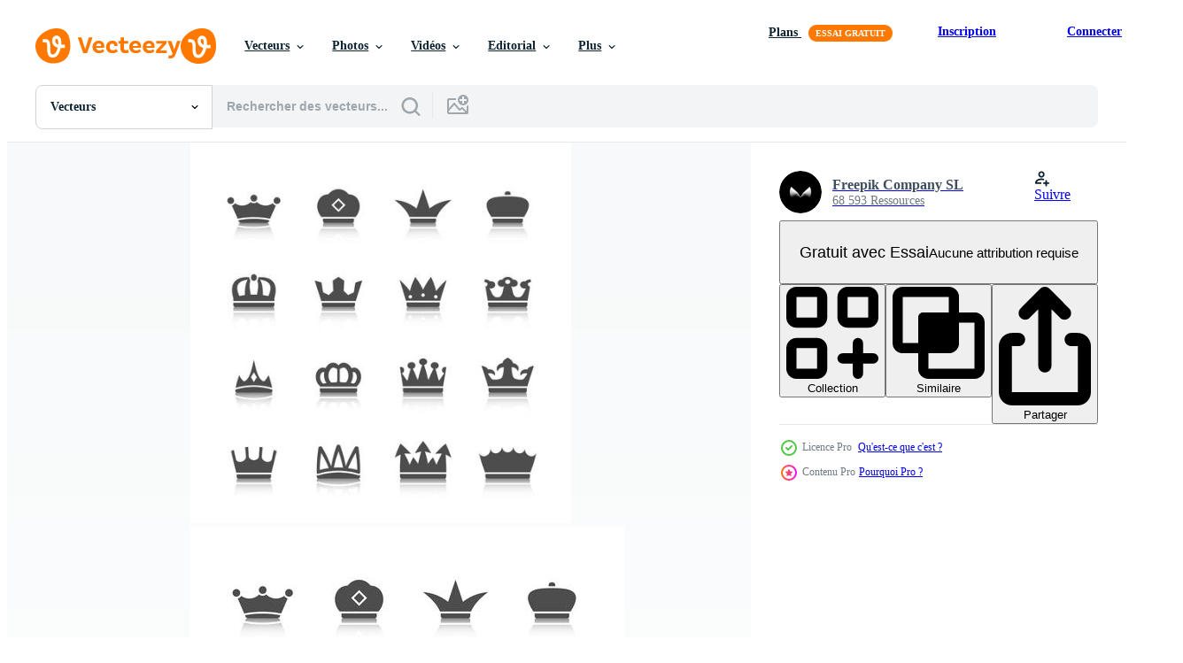

--- FILE ---
content_type: text/html; charset=utf-8
request_url: https://fr.vecteezy.com/resources/453990/show_related_tags_async_content
body_size: 1584
content:
<turbo-frame id="show-related-tags">
  <h2 class="ez-resource-related__header">Mots-clés associés</h2>

    <div class="splide ez-carousel tags-carousel is-ready" style="--carousel_height: 48px; --additional_height: 0px;" data-controller="carousel search-tag" data-bullets="false" data-loop="false" data-arrows="true">
    <div class="splide__track ez-carousel__track" data-carousel-target="track">
      <ul class="splide__list ez-carousel__inner-wrap" data-carousel-target="innerWrap">
        <li class="search-tag splide__slide ez-carousel__slide" data-carousel-target="slide"><a class="search-tag__tag-link ez-btn ez-btn--light" title="couronne" data-action="search-tag#sendClickEvent search-tag#performSearch" data-search-tag-verified="true" data-keyword-location="show" href="/vecteur-libre/couronne">couronne</a></li><li class="search-tag splide__slide ez-carousel__slide" data-carousel-target="slide"><a class="search-tag__tag-link ez-btn ez-btn--light" title="royaume" data-action="search-tag#sendClickEvent search-tag#performSearch" data-search-tag-verified="true" data-keyword-location="show" href="/vecteur-libre/royaume">royaume</a></li><li class="search-tag splide__slide ez-carousel__slide" data-carousel-target="slide"><a class="search-tag__tag-link ez-btn ez-btn--light" title="monarque" data-action="search-tag#sendClickEvent search-tag#performSearch" data-search-tag-verified="true" data-keyword-location="show" href="/vecteur-libre/monarque">monarque</a></li><li class="search-tag splide__slide ez-carousel__slide" data-carousel-target="slide"><a class="search-tag__tag-link ez-btn ez-btn--light" title="roi" data-action="search-tag#sendClickEvent search-tag#performSearch" data-search-tag-verified="true" data-keyword-location="show" href="/vecteur-libre/roi">roi</a></li><li class="search-tag splide__slide ez-carousel__slide" data-carousel-target="slide"><a class="search-tag__tag-link ez-btn ez-btn--light" title="reine" data-action="search-tag#sendClickEvent search-tag#performSearch" data-search-tag-verified="true" data-keyword-location="show" href="/vecteur-libre/reine">reine</a></li><li class="search-tag splide__slide ez-carousel__slide" data-carousel-target="slide"><a class="search-tag__tag-link ez-btn ez-btn--light" title="prince" data-action="search-tag#sendClickEvent search-tag#performSearch" data-search-tag-verified="true" data-keyword-location="show" href="/vecteur-libre/prince">prince</a></li><li class="search-tag splide__slide ez-carousel__slide" data-carousel-target="slide"><a class="search-tag__tag-link ez-btn ez-btn--light" title="princesse" data-action="search-tag#sendClickEvent search-tag#performSearch" data-search-tag-verified="true" data-keyword-location="show" href="/vecteur-libre/princesse">princesse</a></li><li class="search-tag splide__slide ez-carousel__slide" data-carousel-target="slide"><a class="search-tag__tag-link ez-btn ez-btn--light" title="richesse" data-action="search-tag#sendClickEvent search-tag#performSearch" data-search-tag-verified="true" data-keyword-location="show" href="/vecteur-libre/richesse">richesse</a></li><li class="search-tag splide__slide ez-carousel__slide" data-carousel-target="slide"><a class="search-tag__tag-link ez-btn ez-btn--light" title="entreprise" data-action="search-tag#sendClickEvent search-tag#performSearch" data-search-tag-verified="true" data-keyword-location="show" href="/vecteur-libre/entreprise">entreprise</a></li><li class="search-tag splide__slide ez-carousel__slide" data-carousel-target="slide"><a class="search-tag__tag-link ez-btn ez-btn--light" title="icônes" data-action="search-tag#sendClickEvent search-tag#performSearch" data-search-tag-verified="true" data-keyword-location="show" href="/vecteur-libre/ic%C3%B4nes">icônes</a></li><li class="search-tag splide__slide ez-carousel__slide" data-carousel-target="slide"><a class="search-tag__tag-link ez-btn ez-btn--light" title="ensemble" data-action="search-tag#sendClickEvent search-tag#performSearch" data-search-tag-verified="true" data-keyword-location="show" href="/vecteur-libre/ensemble">ensemble</a></li><li class="search-tag splide__slide ez-carousel__slide" data-carousel-target="slide"><a class="search-tag__tag-link ez-btn ez-btn--light" title="collection" data-action="search-tag#sendClickEvent search-tag#performSearch" data-search-tag-verified="true" data-keyword-location="show" href="/vecteur-libre/collection">collection</a></li><li class="search-tag splide__slide ez-carousel__slide" data-carousel-target="slide"><a class="search-tag__tag-link ez-btn ez-btn--light" title="pictogramme" data-action="search-tag#sendClickEvent search-tag#performSearch" data-search-tag-verified="true" data-keyword-location="show" href="/vecteur-libre/pictogramme">pictogramme</a></li><li class="search-tag splide__slide ez-carousel__slide" data-carousel-target="slide"><a class="search-tag__tag-link ez-btn ez-btn--light" title="symbole" data-action="search-tag#sendClickEvent search-tag#performSearch" data-search-tag-verified="true" data-keyword-location="show" href="/vecteur-libre/symbole">symbole</a></li><li class="search-tag splide__slide ez-carousel__slide" data-carousel-target="slide"><a class="search-tag__tag-link ez-btn ez-btn--light" title="mobile" data-action="search-tag#sendClickEvent search-tag#performSearch" data-search-tag-verified="true" data-keyword-location="show" href="/vecteur-libre/mobile">mobile</a></li><li class="search-tag splide__slide ez-carousel__slide" data-carousel-target="slide"><a class="search-tag__tag-link ez-btn ez-btn--light" title="sélection" data-action="search-tag#sendClickEvent search-tag#performSearch" data-search-tag-verified="true" data-keyword-location="show" href="/vecteur-libre/s%C3%A9lection">sélection</a></li><li class="search-tag splide__slide ez-carousel__slide" data-carousel-target="slide"><a class="search-tag__tag-link ez-btn ez-btn--light" title="réseau" data-action="search-tag#sendClickEvent search-tag#performSearch" data-search-tag-verified="true" data-keyword-location="show" href="/vecteur-libre/r%C3%A9seau">réseau</a></li><li class="search-tag splide__slide ez-carousel__slide" data-carousel-target="slide"><a class="search-tag__tag-link ez-btn ez-btn--light" title="éléments" data-action="search-tag#sendClickEvent search-tag#performSearch" data-search-tag-verified="true" data-keyword-location="show" href="/vecteur-libre/%C3%A9l%C3%A9ments">éléments</a></li><li class="search-tag splide__slide ez-carousel__slide" data-carousel-target="slide"><a class="search-tag__tag-link ez-btn ez-btn--light" title="emblème" data-action="search-tag#sendClickEvent search-tag#performSearch" data-search-tag-verified="true" data-keyword-location="show" href="/vecteur-libre/embl%C3%A8me">emblème</a></li><li class="search-tag splide__slide ez-carousel__slide" data-carousel-target="slide"><a class="search-tag__tag-link ez-btn ez-btn--light" title="étiquette" data-action="search-tag#sendClickEvent search-tag#performSearch" data-search-tag-verified="true" data-keyword-location="show" href="/vecteur-libre/%C3%A9tiquette">étiquette</a></li><li class="search-tag splide__slide ez-carousel__slide" data-carousel-target="slide"><a class="search-tag__tag-link ez-btn ez-btn--light" title="signe" data-action="search-tag#sendClickEvent search-tag#performSearch" data-search-tag-verified="true" data-keyword-location="show" href="/vecteur-libre/signe">signe</a></li><li class="search-tag splide__slide ez-carousel__slide" data-carousel-target="slide"><a class="search-tag__tag-link ez-btn ez-btn--light" title="conception" data-action="search-tag#sendClickEvent search-tag#performSearch" data-search-tag-verified="true" data-keyword-location="show" href="/vecteur-libre/conception">conception</a></li><li class="search-tag splide__slide ez-carousel__slide" data-carousel-target="slide"><a class="search-tag__tag-link ez-btn ez-btn--light" title="site internet" data-action="search-tag#sendClickEvent search-tag#performSearch" data-search-tag-verified="true" data-keyword-location="show" href="/vecteur-libre/site-internet">site internet</a></li><li class="search-tag splide__slide ez-carousel__slide" data-carousel-target="slide"><a class="search-tag__tag-link ez-btn ez-btn--light" title="insigne" data-action="search-tag#sendClickEvent search-tag#performSearch" data-search-tag-verified="true" data-keyword-location="show" href="/vecteur-libre/insigne">insigne</a></li><li class="search-tag splide__slide ez-carousel__slide" data-carousel-target="slide"><a class="search-tag__tag-link ez-btn ez-btn--light" title="avatar" data-action="search-tag#sendClickEvent search-tag#performSearch" data-search-tag-verified="true" data-keyword-location="show" href="/vecteur-libre/avatar">avatar</a></li><li class="search-tag splide__slide ez-carousel__slide" data-carousel-target="slide"><a class="search-tag__tag-link ez-btn ez-btn--light" title="tatouage" data-action="search-tag#sendClickEvent search-tag#performSearch" data-search-tag-verified="true" data-keyword-location="show" href="/vecteur-libre/tatouage">tatouage</a></li><li class="search-tag splide__slide ez-carousel__slide" data-carousel-target="slide"><a class="search-tag__tag-link ez-btn ez-btn--light" title="tête" data-action="search-tag#sendClickEvent search-tag#performSearch" data-search-tag-verified="true" data-keyword-location="show" href="/vecteur-libre/t%C3%AAte">tête</a></li><li class="search-tag splide__slide ez-carousel__slide" data-carousel-target="slide"><a class="search-tag__tag-link ez-btn ez-btn--light" title="règle" data-action="search-tag#sendClickEvent search-tag#performSearch" data-search-tag-verified="true" data-keyword-location="show" href="/vecteur-libre/r%C3%A8gle">règle</a></li><li class="search-tag splide__slide ez-carousel__slide" data-carousel-target="slide"><a class="search-tag__tag-link ez-btn ez-btn--light" title="chevalier" data-action="search-tag#sendClickEvent search-tag#performSearch" data-search-tag-verified="true" data-keyword-location="show" href="/vecteur-libre/chevalier">chevalier</a></li><li class="search-tag splide__slide ez-carousel__slide" data-carousel-target="slide"><a class="search-tag__tag-link ez-btn ez-btn--light" title="bijoux" data-action="search-tag#sendClickEvent search-tag#performSearch" data-search-tag-verified="true" data-keyword-location="show" href="/vecteur-libre/bijoux">bijoux</a></li>
</ul></div>
    

    <div class="splide__arrows splide__arrows--ltr ez-carousel__arrows"><button class="splide__arrow splide__arrow--prev ez-carousel__arrow ez-carousel__arrow--prev" disabled="disabled" data-carousel-target="arrowPrev" data-test-id="carousel-arrow-prev" data-direction="prev" aria_label="Précédent"><span class="ez-carousel__arrow-wrap"><svg xmlns="http://www.w3.org/2000/svg" viewBox="0 0 5 8" role="img" aria-labelledby="and4fei9mq9aqmhkhpbuatibacxp55uo" class="arrow-prev"><desc id="and4fei9mq9aqmhkhpbuatibacxp55uo">Précédent</desc><path fill-rule="evenodd" d="M4.707 7.707a1 1 0 0 0 0-1.414L2.414 4l2.293-2.293A1 1 0 0 0 3.293.293l-3 3a1 1 0 0 0 0 1.414l3 3a1 1 0 0 0 1.414 0Z" clip-rule="evenodd"></path></svg>
</span><span class="ez-carousel__gradient"></span></button><button class="splide__arrow splide__arrow--next ez-carousel__arrow ez-carousel__arrow--next" disabled="disabled" data-carousel-target="arrowNext" data-test-id="carousel-arrow-next" data-direction="next" aria_label="Suivant"><span class="ez-carousel__arrow-wrap"><svg xmlns="http://www.w3.org/2000/svg" viewBox="0 0 5 8" role="img" aria-labelledby="akggqshcwln4ptj7eesarjcc21b0zhu0" class="arrow-next"><desc id="akggqshcwln4ptj7eesarjcc21b0zhu0">Suivant</desc><path fill-rule="evenodd" d="M.293 7.707a1 1 0 0 1 0-1.414L2.586 4 .293 1.707A1 1 0 0 1 1.707.293l3 3a1 1 0 0 1 0 1.414l-3 3a1 1 0 0 1-1.414 0Z" clip-rule="evenodd"></path></svg>
</span><span class="ez-carousel__gradient"></span></button></div>
</div></turbo-frame>


--- FILE ---
content_type: text/html; charset=utf-8
request_url: https://fr.vecteezy.com/resources/453990/show_related_grids_async_content
body_size: 14378
content:
<turbo-frame id="show-related-resources">
    <div data-conversions-category="Gli utenti hanno anche visualizzato">
      <h2 class="ez-resource-related__header">
        Gli utenti hanno anche visualizzato
      </h2>

      <ul class="ez-resource-grid ez-resource-grid--main-grid  is-hidden" id="false" data-controller="grid contributor-info" data-grid-track-truncation-value="false" data-max-rows="50" data-row-height="240" data-instant-grid="false" data-truncate-results="false" data-testid="also-viewed-resources" data-labels="editable free" style="--editable: &#39;Modifiable&#39;;--free: &#39;Gratuit&#39;;">

  <li class="ez-resource-grid__item ez-resource-thumb ez-resource-thumb--pro" data-controller="grid-item-decorator" data-position="{{position}}" data-item-id="134720" data-pro="true" data-grid-target="gridItem" data-w="395" data-h="200" data-grid-item-decorator-free-label-value="Gratuit" data-action="mouseenter-&gt;grid-item-decorator#hoverThumb:once" data-grid-item-decorator-item-pro-param="Pro" data-grid-item-decorator-resource-id-param="134720" data-grid-item-decorator-content-type-param="Content-vector" data-grid-item-decorator-image-src-param="https://static.vecteezy.com/system/resources/previews/000/134/720/non_2x/free-british-crown-vector-pack.jpg" data-grid-item-decorator-pinterest-url-param="https://fr.vecteezy.com/art-vectoriel/134720-ensemble-vector-free-british-crown" data-grid-item-decorator-seo-page-description-param="Ensemble Vector Free British Crown" data-grid-item-decorator-user-id-param="362997" data-grid-item-decorator-user-display-name-param="jellyfishwater" data-grid-item-decorator-avatar-src-param="https://static.vecteezy.com/system/user/avatar/362997/medium_78.jpg" data-grid-item-decorator-uploads-path-param="/membres/jellyfishwater/uploads">

  <script type="application/ld+json" id="media_schema">
  {"@context":"https://schema.org","@type":"ImageObject","name":"Ensemble Vector Free British Crown","uploadDate":"2017-01-12T13:23:05-06:00","thumbnailUrl":"https://static.vecteezy.com/ti/vecteur-libre/t1/134720-ensemble-vector-free-british-crown-vectoriel.jpg","contentUrl":"https://static.vecteezy.com/ti/vecteur-libre/p1/134720-ensemble-vector-free-british-crown-vectoriel.jpg","sourceOrganization":"Vecteezy","license":"https://support.vecteezy.com/fr/octroi-de-nouvelles-licences-vecteezy-ByHivesvt","acquireLicensePage":"https://fr.vecteezy.com/art-vectoriel/134720-ensemble-vector-free-british-crown","creator":{"@type":"Person","name":"jellyfishwater"},"copyrightNotice":"jellyfishwater","creditText":"Vecteezy"}
</script>


<a href="/art-vectoriel/134720-ensemble-vector-free-british-crown" class="ez-resource-thumb__link" title="Ensemble Vector Free British Crown" style="--height: 200; --width: 395; " data-action="click-&gt;grid#trackResourceClick mouseenter-&gt;grid#trackResourceHover" data-content-type="vector" data-controller="ez-hover-intent" data-previews-srcs="[&quot;https://static.vecteezy.com/ti/vecteur-libre/p1/134720-ensemble-vector-free-british-crown-vectoriel.jpg&quot;,&quot;https://static.vecteezy.com/ti/vecteur-libre/p2/134720-ensemble-vector-free-british-crown-vectoriel.jpg&quot;]" data-pro="true" data-resource-id="134720" data-grid-item-decorator-target="link">
    <img src="https://static.vecteezy.com/ti/vecteur-libre/t2/134720-ensemble-vector-free-british-crown-vectoriel.jpg" srcset="https://static.vecteezy.com/ti/vecteur-libre/t1/134720-ensemble-vector-free-british-crown-vectoriel.jpg 2x, https://static.vecteezy.com/ti/vecteur-libre/t2/134720-ensemble-vector-free-british-crown-vectoriel.jpg 1x" class="ez-resource-thumb__img" loading="lazy" decoding="async" width="395" height="200" alt="Ensemble Vector Free British Crown">

</a>

  <div class="ez-resource-thumb__label-wrap"></div>
  

  <div class="ez-resource-thumb__hover-state"></div>
</li><li class="ez-resource-grid__item ez-resource-thumb ez-resource-thumb--pro" data-controller="grid-item-decorator" data-position="{{position}}" data-item-id="672746" data-pro="true" data-grid-target="gridItem" data-w="200" data-h="200" data-grid-item-decorator-free-label-value="Gratuit" data-action="mouseenter-&gt;grid-item-decorator#hoverThumb:once" data-grid-item-decorator-item-pro-param="Pro" data-grid-item-decorator-resource-id-param="672746" data-grid-item-decorator-content-type-param="Content-vector" data-grid-item-decorator-image-src-param="https://static.vecteezy.com/system/resources/previews/000/672/746/non_2x/collection-of-vintage-crowns-vector.jpg" data-grid-item-decorator-pinterest-url-param="https://fr.vecteezy.com/art-vectoriel/672746-collection-de-couronnes-vintage" data-grid-item-decorator-seo-page-description-param="Collection de couronnes vintage" data-grid-item-decorator-user-id-param="1552016" data-grid-item-decorator-user-display-name-param="sana_978" data-grid-item-decorator-uploads-path-param="/membres/sana_978/uploads">

  <script type="application/ld+json" id="media_schema">
  {"@context":"https://schema.org","@type":"ImageObject","name":"Collection de couronnes vintage","uploadDate":"2019-09-30T22:34:15-05:00","thumbnailUrl":"https://static.vecteezy.com/ti/vecteur-libre/t1/672746-collection-de-couronnes-vintage-vectoriel.jpg","contentUrl":"https://static.vecteezy.com/ti/vecteur-libre/p1/672746-collection-de-couronnes-vintage-vectoriel.jpg","sourceOrganization":"Vecteezy","license":"https://support.vecteezy.com/fr/octroi-de-nouvelles-licences-vecteezy-ByHivesvt","acquireLicensePage":"https://fr.vecteezy.com/art-vectoriel/672746-collection-de-couronnes-vintage","creator":{"@type":"Person","name":"sana_978"},"copyrightNotice":"sana_978","creditText":"Vecteezy"}
</script>


<a href="/art-vectoriel/672746-collection-de-couronnes-vintage" class="ez-resource-thumb__link" title="Collection de couronnes vintage" style="--height: 200; --width: 200; " data-action="click-&gt;grid#trackResourceClick mouseenter-&gt;grid#trackResourceHover" data-content-type="vector" data-controller="ez-hover-intent" data-previews-srcs="[&quot;https://static.vecteezy.com/ti/vecteur-libre/p1/672746-collection-de-couronnes-vintage-vectoriel.jpg&quot;,&quot;https://static.vecteezy.com/ti/vecteur-libre/p2/672746-collection-de-couronnes-vintage-vectoriel.jpg&quot;]" data-pro="true" data-resource-id="672746" data-grid-item-decorator-target="link">
    <img src="https://static.vecteezy.com/ti/vecteur-libre/t2/672746-collection-de-couronnes-vintage-vectoriel.jpg" srcset="https://static.vecteezy.com/ti/vecteur-libre/t1/672746-collection-de-couronnes-vintage-vectoriel.jpg 2x, https://static.vecteezy.com/ti/vecteur-libre/t2/672746-collection-de-couronnes-vintage-vectoriel.jpg 1x" class="ez-resource-thumb__img" loading="lazy" decoding="async" width="200" height="200" alt="Collection de couronnes vintage vecteur">

</a>

  <div class="ez-resource-thumb__label-wrap"></div>
  

  <div class="ez-resource-thumb__hover-state"></div>
</li><li class="ez-resource-grid__item ez-resource-thumb ez-resource-thumb--pro" data-controller="grid-item-decorator" data-position="{{position}}" data-item-id="125512" data-pro="true" data-grid-target="gridItem" data-w="476" data-h="200" data-grid-item-decorator-free-label-value="Gratuit" data-action="mouseenter-&gt;grid-item-decorator#hoverThumb:once" data-grid-item-decorator-item-pro-param="Pro" data-grid-item-decorator-resource-id-param="125512" data-grid-item-decorator-content-type-param="Content-vector" data-grid-item-decorator-image-src-param="https://static.vecteezy.com/system/resources/previews/000/125/512/non_2x/free-crown-vector-set.jpg" data-grid-item-decorator-pinterest-url-param="https://fr.vecteezy.com/art-vectoriel/125512-jeu-de-vecteurs-couronne-gratuit" data-grid-item-decorator-seo-page-description-param="Jeu de vecteurs couronne gratuit" data-grid-item-decorator-user-id-param="362997" data-grid-item-decorator-user-display-name-param="jellyfishwater" data-grid-item-decorator-avatar-src-param="https://static.vecteezy.com/system/user/avatar/362997/medium_78.jpg" data-grid-item-decorator-uploads-path-param="/membres/jellyfishwater/uploads">

  <script type="application/ld+json" id="media_schema">
  {"@context":"https://schema.org","@type":"ImageObject","name":"Jeu de vecteurs couronne gratuit","uploadDate":"2016-10-28T17:33:20-05:00","thumbnailUrl":"https://static.vecteezy.com/ti/vecteur-libre/t1/125512-jeu-de-vecteurs-couronne-gratuit-vectoriel.jpg","contentUrl":"https://static.vecteezy.com/ti/vecteur-libre/p1/125512-jeu-de-vecteurs-couronne-gratuit-vectoriel.jpg","sourceOrganization":"Vecteezy","license":"https://support.vecteezy.com/fr/octroi-de-nouvelles-licences-vecteezy-ByHivesvt","acquireLicensePage":"https://fr.vecteezy.com/art-vectoriel/125512-jeu-de-vecteurs-couronne-gratuit","creator":{"@type":"Person","name":"jellyfishwater"},"copyrightNotice":"jellyfishwater","creditText":"Vecteezy"}
</script>


<a href="/art-vectoriel/125512-jeu-de-vecteurs-couronne-gratuit" class="ez-resource-thumb__link" title="Jeu de vecteurs couronne gratuit" style="--height: 200; --width: 476; " data-action="click-&gt;grid#trackResourceClick mouseenter-&gt;grid#trackResourceHover" data-content-type="vector" data-controller="ez-hover-intent" data-previews-srcs="[&quot;https://static.vecteezy.com/ti/vecteur-libre/p1/125512-jeu-de-vecteurs-couronne-gratuit-vectoriel.jpg&quot;,&quot;https://static.vecteezy.com/ti/vecteur-libre/p2/125512-jeu-de-vecteurs-couronne-gratuit-vectoriel.jpg&quot;]" data-pro="true" data-resource-id="125512" data-grid-item-decorator-target="link">
    <img src="https://static.vecteezy.com/ti/vecteur-libre/t2/125512-jeu-de-vecteurs-couronne-gratuit-vectoriel.jpg" srcset="https://static.vecteezy.com/ti/vecteur-libre/t1/125512-jeu-de-vecteurs-couronne-gratuit-vectoriel.jpg 2x, https://static.vecteezy.com/ti/vecteur-libre/t2/125512-jeu-de-vecteurs-couronne-gratuit-vectoriel.jpg 1x" class="ez-resource-thumb__img" loading="lazy" decoding="async" width="476" height="200" alt="Jeu de vecteurs couronne gratuit vecteur">

</a>

  <div class="ez-resource-thumb__label-wrap"></div>
  

  <div class="ez-resource-thumb__hover-state"></div>
</li><li class="ez-resource-grid__item ez-resource-thumb ez-resource-thumb--pro" data-controller="grid-item-decorator" data-position="{{position}}" data-item-id="93732" data-pro="true" data-grid-target="gridItem" data-w="286" data-h="200" data-grid-item-decorator-free-label-value="Gratuit" data-action="mouseenter-&gt;grid-item-decorator#hoverThumb:once" data-grid-item-decorator-item-pro-param="Pro" data-grid-item-decorator-resource-id-param="93732" data-grid-item-decorator-content-type-param="Content-vector" data-grid-item-decorator-image-src-param="https://static.vecteezy.com/system/resources/previews/000/093/732/non_2x/crown-logo-vectors.jpg" data-grid-item-decorator-pinterest-url-param="https://fr.vecteezy.com/art-vectoriel/93732-vecteurs-logo-de-l-couronne" data-grid-item-decorator-seo-page-description-param="Vecteurs Logo de l&#39;Couronne" data-grid-item-decorator-user-id-param="1064676" data-grid-item-decorator-user-display-name-param="Miguel Angel" data-grid-item-decorator-uploads-path-param="/membres/miguelap/uploads">

  <script type="application/ld+json" id="media_schema">
  {"@context":"https://schema.org","@type":"ImageObject","name":"Vecteurs Logo de l'Couronne","uploadDate":"2015-07-23T18:05:01-05:00","thumbnailUrl":"https://static.vecteezy.com/ti/vecteur-libre/t1/93732-vecteurs-logo-de-l-couronne-vectoriel.jpg","contentUrl":"https://static.vecteezy.com/ti/vecteur-libre/p1/93732-vecteurs-logo-de-l-couronne-vectoriel.jpg","sourceOrganization":"Vecteezy","license":"https://support.vecteezy.com/fr/octroi-de-nouvelles-licences-vecteezy-ByHivesvt","acquireLicensePage":"https://fr.vecteezy.com/art-vectoriel/93732-vecteurs-logo-de-l-couronne","creator":{"@type":"Person","name":"Miguel Angel"},"copyrightNotice":"Miguel Angel","creditText":"Vecteezy"}
</script>


<a href="/art-vectoriel/93732-vecteurs-logo-de-l-couronne" class="ez-resource-thumb__link" title="Vecteurs Logo de l&#39;Couronne" style="--height: 200; --width: 286; " data-action="click-&gt;grid#trackResourceClick mouseenter-&gt;grid#trackResourceHover" data-content-type="vector" data-controller="ez-hover-intent" data-previews-srcs="[&quot;https://static.vecteezy.com/ti/vecteur-libre/p1/93732-vecteurs-logo-de-l-couronne-vectoriel.jpg&quot;,&quot;https://static.vecteezy.com/ti/vecteur-libre/p2/93732-vecteurs-logo-de-l-couronne-vectoriel.jpg&quot;]" data-pro="true" data-resource-id="93732" data-grid-item-decorator-target="link">
    <img src="https://static.vecteezy.com/ti/vecteur-libre/t2/93732-vecteurs-logo-de-l-couronne-vectoriel.jpg" srcset="https://static.vecteezy.com/ti/vecteur-libre/t1/93732-vecteurs-logo-de-l-couronne-vectoriel.jpg 2x, https://static.vecteezy.com/ti/vecteur-libre/t2/93732-vecteurs-logo-de-l-couronne-vectoriel.jpg 1x" class="ez-resource-thumb__img" loading="lazy" decoding="async" width="286" height="200" alt="Vecteurs Logo de l&#39;Couronne vecteur">

</a>

  <div class="ez-resource-thumb__label-wrap"></div>
  

  <div class="ez-resource-thumb__hover-state"></div>
</li><li class="ez-resource-grid__item ez-resource-thumb ez-resource-thumb--pro" data-controller="grid-item-decorator" data-position="{{position}}" data-item-id="94136" data-pro="true" data-grid-target="gridItem" data-w="292" data-h="200" data-grid-item-decorator-free-label-value="Gratuit" data-action="mouseenter-&gt;grid-item-decorator#hoverThumb:once" data-grid-item-decorator-item-pro-param="Pro" data-grid-item-decorator-resource-id-param="94136" data-grid-item-decorator-content-type-param="Content-vector" data-grid-item-decorator-image-src-param="https://static.vecteezy.com/system/resources/previews/000/094/136/non_2x/free-crown-logo-vector-set.jpg" data-grid-item-decorator-pinterest-url-param="https://fr.vecteezy.com/art-vectoriel/94136-ensemble-de-vecteur-free-logo-de-la-couronne" data-grid-item-decorator-seo-page-description-param="Ensemble de vecteur Free Logo de la Couronne" data-grid-item-decorator-user-id-param="362924" data-grid-item-decorator-user-display-name-param="Pien Duijverman" data-grid-item-decorator-avatar-src-param="https://static.vecteezy.com/system/user/avatar/362924/medium_5.jpg" data-grid-item-decorator-uploads-path-param="/membres/nightwolfdezines/uploads">

  <script type="application/ld+json" id="media_schema">
  {"@context":"https://schema.org","@type":"ImageObject","name":"Ensemble de vecteur Free Logo de la Couronne","uploadDate":"2015-08-03T18:15:51-05:00","thumbnailUrl":"https://static.vecteezy.com/ti/vecteur-libre/t1/94136-ensemble-de-vecteur-free-logo-de-la-couronne-vectoriel.jpg","contentUrl":"https://static.vecteezy.com/ti/vecteur-libre/p1/94136-ensemble-de-vecteur-free-logo-de-la-couronne-vectoriel.jpg","sourceOrganization":"Vecteezy","license":"https://support.vecteezy.com/fr/octroi-de-nouvelles-licences-vecteezy-ByHivesvt","acquireLicensePage":"https://fr.vecteezy.com/art-vectoriel/94136-ensemble-de-vecteur-free-logo-de-la-couronne","creator":{"@type":"Person","name":"Pien Duijverman"},"copyrightNotice":"Pien Duijverman","creditText":"Vecteezy"}
</script>


<a href="/art-vectoriel/94136-ensemble-de-vecteur-free-logo-de-la-couronne" class="ez-resource-thumb__link" title="Ensemble de vecteur Free Logo de la Couronne" style="--height: 200; --width: 292; " data-action="click-&gt;grid#trackResourceClick mouseenter-&gt;grid#trackResourceHover" data-content-type="vector" data-controller="ez-hover-intent" data-previews-srcs="[&quot;https://static.vecteezy.com/ti/vecteur-libre/p1/94136-ensemble-de-vecteur-free-logo-de-la-couronne-vectoriel.jpg&quot;,&quot;https://static.vecteezy.com/ti/vecteur-libre/p2/94136-ensemble-de-vecteur-free-logo-de-la-couronne-vectoriel.jpg&quot;]" data-pro="true" data-resource-id="94136" data-grid-item-decorator-target="link">
    <img src="https://static.vecteezy.com/ti/vecteur-libre/t2/94136-ensemble-de-vecteur-free-logo-de-la-couronne-vectoriel.jpg" srcset="https://static.vecteezy.com/ti/vecteur-libre/t1/94136-ensemble-de-vecteur-free-logo-de-la-couronne-vectoriel.jpg 2x, https://static.vecteezy.com/ti/vecteur-libre/t2/94136-ensemble-de-vecteur-free-logo-de-la-couronne-vectoriel.jpg 1x" class="ez-resource-thumb__img" loading="lazy" decoding="async" width="292" height="200" alt="Ensemble de vecteur Free Logo de la Couronne">

</a>

  <div class="ez-resource-thumb__label-wrap"></div>
  

  <div class="ez-resource-thumb__hover-state"></div>
</li><li class="ez-resource-grid__item ez-resource-thumb ez-resource-thumb--pro" data-controller="grid-item-decorator" data-position="{{position}}" data-item-id="144597" data-pro="true" data-grid-target="gridItem" data-w="278" data-h="200" data-grid-item-decorator-free-label-value="Gratuit" data-action="mouseenter-&gt;grid-item-decorator#hoverThumb:once" data-grid-item-decorator-item-pro-param="Pro" data-grid-item-decorator-resource-id-param="144597" data-grid-item-decorator-content-type-param="Content-vector" data-grid-item-decorator-image-src-param="https://static.vecteezy.com/system/resources/previews/000/144/597/non_2x/crown-awards-icons-collection-vector.jpg" data-grid-item-decorator-pinterest-url-param="https://fr.vecteezy.com/art-vectoriel/144597-couronne-prix-icons-collection" data-grid-item-decorator-seo-page-description-param="Couronne Prix Icons Collection" data-grid-item-decorator-user-id-param="363002" data-grid-item-decorator-user-display-name-param="insanity100" data-grid-item-decorator-avatar-src-param="https://static.vecteezy.com/system/user/avatar/363002/medium_83.jpg" data-grid-item-decorator-uploads-path-param="/membres/insanity100/uploads">

  <script type="application/ld+json" id="media_schema">
  {"@context":"https://schema.org","@type":"ImageObject","name":"Couronne Prix Icons Collection","uploadDate":"2017-04-10T18:26:59-05:00","thumbnailUrl":"https://static.vecteezy.com/ti/vecteur-libre/t1/144597-couronne-prix-icons-collection-vectoriel.jpg","contentUrl":"https://static.vecteezy.com/ti/vecteur-libre/p1/144597-couronne-prix-icons-collection-vectoriel.jpg","sourceOrganization":"Vecteezy","license":"https://support.vecteezy.com/fr/octroi-de-nouvelles-licences-vecteezy-ByHivesvt","acquireLicensePage":"https://fr.vecteezy.com/art-vectoriel/144597-couronne-prix-icons-collection","creator":{"@type":"Person","name":"insanity100"},"copyrightNotice":"insanity100","creditText":"Vecteezy"}
</script>


<a href="/art-vectoriel/144597-couronne-prix-icons-collection" class="ez-resource-thumb__link" title="Couronne Prix Icons Collection" style="--height: 200; --width: 278; " data-action="click-&gt;grid#trackResourceClick mouseenter-&gt;grid#trackResourceHover" data-content-type="vector" data-controller="ez-hover-intent" data-previews-srcs="[&quot;https://static.vecteezy.com/ti/vecteur-libre/p1/144597-couronne-prix-icons-collection-vectoriel.jpg&quot;,&quot;https://static.vecteezy.com/ti/vecteur-libre/p2/144597-couronne-prix-icons-collection-vectoriel.jpg&quot;]" data-pro="true" data-resource-id="144597" data-grid-item-decorator-target="link">
    <img src="https://static.vecteezy.com/ti/vecteur-libre/t2/144597-couronne-prix-icons-collection-vectoriel.jpg" srcset="https://static.vecteezy.com/ti/vecteur-libre/t1/144597-couronne-prix-icons-collection-vectoriel.jpg 2x, https://static.vecteezy.com/ti/vecteur-libre/t2/144597-couronne-prix-icons-collection-vectoriel.jpg 1x" class="ez-resource-thumb__img" loading="lazy" decoding="async" width="278" height="200" alt="Couronne Prix Icons Collection vecteur">

</a>

  <div class="ez-resource-thumb__label-wrap"></div>
  

  <div class="ez-resource-thumb__hover-state"></div>
</li><li class="ez-resource-grid__item ez-resource-thumb ez-resource-thumb--pro" data-controller="grid-item-decorator" data-position="{{position}}" data-item-id="674792" data-pro="true" data-grid-target="gridItem" data-w="200" data-h="200" data-grid-item-decorator-free-label-value="Gratuit" data-action="mouseenter-&gt;grid-item-decorator#hoverThumb:once" data-grid-item-decorator-item-pro-param="Pro" data-grid-item-decorator-resource-id-param="674792" data-grid-item-decorator-content-type-param="Content-vector" data-grid-item-decorator-image-src-param="https://static.vecteezy.com/system/resources/previews/000/674/792/non_2x/gold-crown-icons-set-on-damask-vector.jpg" data-grid-item-decorator-pinterest-url-param="https://fr.vecteezy.com/art-vectoriel/674792-icones-de-couronne-d-39-or-sur-damasse" data-grid-item-decorator-seo-page-description-param="Icônes de couronne d&amp;#39;or sur damassé" data-grid-item-decorator-user-id-param="1489878" data-grid-item-decorator-user-display-name-param="Oleksandra Daimychenko" data-grid-item-decorator-avatar-src-param="https://static.vecteezy.com/system/user/avatar/1489878/medium_1.jpg" data-grid-item-decorator-uploads-path-param="/membres/nataaaster_490428/uploads">

  <script type="application/ld+json" id="media_schema">
  {"@context":"https://schema.org","@type":"ImageObject","name":"Icônes de couronne d'or sur damassé","uploadDate":"2019-10-04T21:40:21-05:00","thumbnailUrl":"https://static.vecteezy.com/ti/vecteur-libre/t1/674792-icones-de-couronne-d-39-or-sur-damasse-vectoriel.jpg","contentUrl":"https://static.vecteezy.com/ti/vecteur-libre/p1/674792-icones-de-couronne-d-39-or-sur-damasse-vectoriel.jpg","sourceOrganization":"Vecteezy","license":"https://support.vecteezy.com/fr/octroi-de-nouvelles-licences-vecteezy-ByHivesvt","acquireLicensePage":"https://fr.vecteezy.com/art-vectoriel/674792-icones-de-couronne-d-39-or-sur-damasse","creator":{"@type":"Person","name":"Oleksandra Daimychenko"},"copyrightNotice":"Oleksandra Daimychenko","creditText":"Vecteezy"}
</script>


<a href="/art-vectoriel/674792-icones-de-couronne-d-39-or-sur-damasse" class="ez-resource-thumb__link" title="Icônes de couronne d&amp;#39;or sur damassé" style="--height: 200; --width: 200; " data-action="click-&gt;grid#trackResourceClick mouseenter-&gt;grid#trackResourceHover" data-content-type="vector" data-controller="ez-hover-intent" data-previews-srcs="[&quot;https://static.vecteezy.com/ti/vecteur-libre/p1/674792-icones-de-couronne-d-39-or-sur-damasse-vectoriel.jpg&quot;,&quot;https://static.vecteezy.com/ti/vecteur-libre/p2/674792-icones-de-couronne-d-39-or-sur-damasse-vectoriel.jpg&quot;]" data-pro="true" data-resource-id="674792" data-grid-item-decorator-target="link">
    <img src="https://static.vecteezy.com/ti/vecteur-libre/t2/674792-icones-de-couronne-d-39-or-sur-damasse-vectoriel.jpg" srcset="https://static.vecteezy.com/ti/vecteur-libre/t1/674792-icones-de-couronne-d-39-or-sur-damasse-vectoriel.jpg 2x, https://static.vecteezy.com/ti/vecteur-libre/t2/674792-icones-de-couronne-d-39-or-sur-damasse-vectoriel.jpg 1x" class="ez-resource-thumb__img" loading="lazy" decoding="async" width="200" height="200" alt="Icônes de couronne d&amp;#39;or sur damassé vecteur">

</a>

  <div class="ez-resource-thumb__label-wrap"></div>
  

  <div class="ez-resource-thumb__hover-state"></div>
</li><li class="ez-resource-grid__item ez-resource-thumb ez-resource-thumb--pro" data-controller="grid-item-decorator" data-position="{{position}}" data-item-id="133950" data-pro="true" data-grid-target="gridItem" data-w="275" data-h="200" data-grid-item-decorator-free-label-value="Gratuit" data-action="mouseenter-&gt;grid-item-decorator#hoverThumb:once" data-grid-item-decorator-item-pro-param="Pro" data-grid-item-decorator-resource-id-param="133950" data-grid-item-decorator-content-type-param="Content-vector" data-grid-item-decorator-image-src-param="https://static.vecteezy.com/system/resources/previews/000/133/950/non_2x/free-crown-icons-vector.jpg" data-grid-item-decorator-pinterest-url-param="https://fr.vecteezy.com/art-vectoriel/133950-vecteur-icone-de-couronne-libre" data-grid-item-decorator-seo-page-description-param="Vecteur icône de couronne libre" data-grid-item-decorator-user-id-param="362922" data-grid-item-decorator-user-display-name-param="xiayamoon" data-grid-item-decorator-avatar-src-param="https://static.vecteezy.com/system/user/avatar/362922/medium_3.jpg" data-grid-item-decorator-uploads-path-param="/membres/xiayamoon/uploads">

  <script type="application/ld+json" id="media_schema">
  {"@context":"https://schema.org","@type":"ImageObject","name":"Vecteur icône de couronne libre","uploadDate":"2016-12-29T18:24:43-06:00","thumbnailUrl":"https://static.vecteezy.com/ti/vecteur-libre/t1/133950-vecteur-icone-de-couronne-libre-vectoriel.jpg","contentUrl":"https://static.vecteezy.com/ti/vecteur-libre/p1/133950-vecteur-icone-de-couronne-libre-vectoriel.jpg","sourceOrganization":"Vecteezy","license":"https://support.vecteezy.com/fr/octroi-de-nouvelles-licences-vecteezy-ByHivesvt","acquireLicensePage":"https://fr.vecteezy.com/art-vectoriel/133950-vecteur-icone-de-couronne-libre","creator":{"@type":"Person","name":"xiayamoon"},"copyrightNotice":"xiayamoon","creditText":"Vecteezy"}
</script>


<a href="/art-vectoriel/133950-vecteur-icone-de-couronne-libre" class="ez-resource-thumb__link" title="Vecteur icône de couronne libre" style="--height: 200; --width: 275; " data-action="click-&gt;grid#trackResourceClick mouseenter-&gt;grid#trackResourceHover" data-content-type="vector" data-controller="ez-hover-intent" data-previews-srcs="[&quot;https://static.vecteezy.com/ti/vecteur-libre/p1/133950-vecteur-icone-de-couronne-libre-vectoriel.jpg&quot;,&quot;https://static.vecteezy.com/ti/vecteur-libre/p2/133950-vecteur-icone-de-couronne-libre-vectoriel.jpg&quot;]" data-pro="true" data-resource-id="133950" data-grid-item-decorator-target="link">
    <img src="https://static.vecteezy.com/ti/vecteur-libre/t2/133950-vecteur-icone-de-couronne-libre-vectoriel.jpg" srcset="https://static.vecteezy.com/ti/vecteur-libre/t1/133950-vecteur-icone-de-couronne-libre-vectoriel.jpg 2x, https://static.vecteezy.com/ti/vecteur-libre/t2/133950-vecteur-icone-de-couronne-libre-vectoriel.jpg 1x" class="ez-resource-thumb__img" loading="lazy" decoding="async" width="275" height="200" alt="Vecteur icône de couronne libre">

</a>

  <div class="ez-resource-thumb__label-wrap"></div>
  

  <div class="ez-resource-thumb__hover-state"></div>
</li><li class="ez-resource-grid__item ez-resource-thumb ez-resource-thumb--pro" data-controller="grid-item-decorator" data-position="{{position}}" data-item-id="6761833" data-pro="true" data-grid-target="gridItem" data-w="372" data-h="200" data-grid-item-decorator-free-label-value="Gratuit" data-action="mouseenter-&gt;grid-item-decorator#hoverThumb:once" data-grid-item-decorator-item-pro-param="Pro" data-grid-item-decorator-resource-id-param="6761833" data-grid-item-decorator-content-type-param="Content-vector" data-grid-item-decorator-image-src-param="https://static.vecteezy.com/system/resources/previews/006/761/833/non_2x/set-king-crowns-icon-on-white-background-illustration-emblem-and-royal-symbols-vector.jpg" data-grid-item-decorator-pinterest-url-param="https://fr.vecteezy.com/art-vectoriel/6761833-definir-vecteur-roi-couronnes-icone-sur-fond-blanc-illustration-vectorielle-embleme-et-symboles-royaux" data-grid-item-decorator-seo-page-description-param="définir l&#39;icône vectorielle de couronnes de roi sur fond blanc. illustration vectorielle. emblème et symboles royaux." data-grid-item-decorator-user-id-param="6366082" data-grid-item-decorator-user-display-name-param="Crypto Boy" data-grid-item-decorator-avatar-src-param="https://static.vecteezy.com/system/user/avatar/6366082/medium_IMG_9299.JPG" data-grid-item-decorator-uploads-path-param="/membres/cryptoboy/uploads">

  <script type="application/ld+json" id="media_schema">
  {"@context":"https://schema.org","@type":"ImageObject","name":"définir l'icône vectorielle de couronnes de roi sur fond blanc. illustration vectorielle. emblème et symboles royaux.","uploadDate":"2022-03-25T06:12:45-05:00","thumbnailUrl":"https://static.vecteezy.com/ti/vecteur-libre/t1/6761833-definir-vecteur-roi-couronnes-icone-sur-fond-blanc-illustrationle-embleme-et-symboles-royaux-vectoriel.jpg","contentUrl":"https://static.vecteezy.com/ti/vecteur-libre/p1/6761833-definir-vecteur-roi-couronnes-icone-sur-fond-blanc-illustrationle-embleme-et-symboles-royaux-vectoriel.jpg","sourceOrganization":"Vecteezy","license":"https://support.vecteezy.com/fr/octroi-de-nouvelles-licences-vecteezy-ByHivesvt","acquireLicensePage":"https://fr.vecteezy.com/art-vectoriel/6761833-definir-vecteur-roi-couronnes-icone-sur-fond-blanc-illustration-vectorielle-embleme-et-symboles-royaux","creator":{"@type":"Person","name":"Crypto Boy"},"copyrightNotice":"Crypto Boy","creditText":"Vecteezy"}
</script>


<a href="/art-vectoriel/6761833-definir-vecteur-roi-couronnes-icone-sur-fond-blanc-illustration-vectorielle-embleme-et-symboles-royaux" class="ez-resource-thumb__link" title="définir l&#39;icône vectorielle de couronnes de roi sur fond blanc. illustration vectorielle. emblème et symboles royaux." style="--height: 200; --width: 372; " data-action="click-&gt;grid#trackResourceClick mouseenter-&gt;grid#trackResourceHover" data-content-type="vector" data-controller="ez-hover-intent" data-previews-srcs="[&quot;https://static.vecteezy.com/ti/vecteur-libre/p1/6761833-definir-vecteur-roi-couronnes-icone-sur-fond-blanc-illustrationle-embleme-et-symboles-royaux-vectoriel.jpg&quot;,&quot;https://static.vecteezy.com/ti/vecteur-libre/p2/6761833-definir-vecteur-roi-couronnes-icone-sur-fond-blanc-illustrationle-embleme-et-symboles-royaux-vectoriel.jpg&quot;]" data-pro="true" data-resource-id="6761833" data-grid-item-decorator-target="link">
    <img src="https://static.vecteezy.com/ti/vecteur-libre/t2/6761833-definir-vecteur-roi-couronnes-icone-sur-fond-blanc-illustrationle-embleme-et-symboles-royaux-vectoriel.jpg" srcset="https://static.vecteezy.com/ti/vecteur-libre/t1/6761833-definir-vecteur-roi-couronnes-icone-sur-fond-blanc-illustrationle-embleme-et-symboles-royaux-vectoriel.jpg 2x, https://static.vecteezy.com/ti/vecteur-libre/t2/6761833-definir-vecteur-roi-couronnes-icone-sur-fond-blanc-illustrationle-embleme-et-symboles-royaux-vectoriel.jpg 1x" class="ez-resource-thumb__img" loading="lazy" decoding="async" width="372" height="200" alt="définir l&#39;icône vectorielle de couronnes de roi sur fond blanc. illustration vectorielle. emblème et symboles royaux. vecteur">

</a>

  <div class="ez-resource-thumb__label-wrap"></div>
  

  <div class="ez-resource-thumb__hover-state"></div>
</li><li class="ez-resource-grid__item ez-resource-thumb ez-resource-thumb--pro" data-controller="grid-item-decorator" data-position="{{position}}" data-item-id="118468" data-pro="true" data-grid-target="gridItem" data-w="213" data-h="200" data-grid-item-decorator-free-label-value="Gratuit" data-action="mouseenter-&gt;grid-item-decorator#hoverThumb:once" data-grid-item-decorator-item-pro-param="Pro" data-grid-item-decorator-resource-id-param="118468" data-grid-item-decorator-content-type-param="Content-vector" data-grid-item-decorator-image-src-param="https://static.vecteezy.com/system/resources/previews/000/118/468/non_2x/crown-logo-vectors.jpg" data-grid-item-decorator-pinterest-url-param="https://fr.vecteezy.com/art-vectoriel/118468-vecteurs-logo-de-l-couronne" data-grid-item-decorator-seo-page-description-param="Vecteurs Logo de l&#39;Couronne" data-grid-item-decorator-user-id-param="363009" data-grid-item-decorator-user-display-name-param="clearlydesigner" data-grid-item-decorator-avatar-src-param="https://static.vecteezy.com/system/user/avatar/363009/medium_90.jpg" data-grid-item-decorator-uploads-path-param="/membres/clearlydesigner/uploads">

  <script type="application/ld+json" id="media_schema">
  {"@context":"https://schema.org","@type":"ImageObject","name":"Vecteurs Logo de l'Couronne","uploadDate":"2016-07-28T23:04:06-05:00","thumbnailUrl":"https://static.vecteezy.com/ti/vecteur-libre/t1/118468-vecteurs-logo-de-l-couronne-vectoriel.jpg","contentUrl":"https://static.vecteezy.com/ti/vecteur-libre/p1/118468-vecteurs-logo-de-l-couronne-vectoriel.jpg","sourceOrganization":"Vecteezy","license":"https://support.vecteezy.com/fr/octroi-de-nouvelles-licences-vecteezy-ByHivesvt","acquireLicensePage":"https://fr.vecteezy.com/art-vectoriel/118468-vecteurs-logo-de-l-couronne","creator":{"@type":"Person","name":"clearlydesigner"},"copyrightNotice":"clearlydesigner","creditText":"Vecteezy"}
</script>


<a href="/art-vectoriel/118468-vecteurs-logo-de-l-couronne" class="ez-resource-thumb__link" title="Vecteurs Logo de l&#39;Couronne" style="--height: 200; --width: 213; " data-action="click-&gt;grid#trackResourceClick mouseenter-&gt;grid#trackResourceHover" data-content-type="vector" data-controller="ez-hover-intent" data-previews-srcs="[&quot;https://static.vecteezy.com/ti/vecteur-libre/p1/118468-vecteurs-logo-de-l-couronne-vectoriel.jpg&quot;,&quot;https://static.vecteezy.com/ti/vecteur-libre/p2/118468-vecteurs-logo-de-l-couronne-vectoriel.jpg&quot;]" data-pro="true" data-resource-id="118468" data-grid-item-decorator-target="link">
    <img src="https://static.vecteezy.com/ti/vecteur-libre/t2/118468-vecteurs-logo-de-l-couronne-vectoriel.jpg" srcset="https://static.vecteezy.com/ti/vecteur-libre/t1/118468-vecteurs-logo-de-l-couronne-vectoriel.jpg 2x, https://static.vecteezy.com/ti/vecteur-libre/t2/118468-vecteurs-logo-de-l-couronne-vectoriel.jpg 1x" class="ez-resource-thumb__img" loading="lazy" decoding="async" width="213" height="200" alt="Vecteurs Logo de l&#39;Couronne vecteur">

</a>

  <div class="ez-resource-thumb__label-wrap"></div>
  

  <div class="ez-resource-thumb__hover-state"></div>
</li><li class="ez-resource-grid__item ez-resource-thumb ez-resource-thumb--pro" data-controller="grid-item-decorator" data-position="{{position}}" data-item-id="3195871" data-pro="true" data-grid-target="gridItem" data-w="264" data-h="200" data-grid-item-decorator-free-label-value="Gratuit" data-action="mouseenter-&gt;grid-item-decorator#hoverThumb:once" data-grid-item-decorator-item-pro-param="Pro" data-grid-item-decorator-resource-id-param="3195871" data-grid-item-decorator-content-type-param="Content-vector" data-grid-item-decorator-image-src-param="https://static.vecteezy.com/system/resources/previews/003/195/871/non_2x/crown-collection-set-vector.jpg" data-grid-item-decorator-pinterest-url-param="https://fr.vecteezy.com/art-vectoriel/3195871-ensemble-collection-couronne" data-grid-item-decorator-seo-page-description-param="ensemble de collection de couronnes" data-grid-item-decorator-user-id-param="3489226" data-grid-item-decorator-user-display-name-param="Ivanka Nikitovic" data-grid-item-decorator-avatar-src-param="https://static.vecteezy.com/system/user/avatar/3489226/medium_15.jpg" data-grid-item-decorator-uploads-path-param="/membres/tribaliumart/uploads">

  <script type="application/ld+json" id="media_schema">
  {"@context":"https://schema.org","@type":"ImageObject","name":"ensemble de collection de couronnes","uploadDate":"2021-08-13T15:18:55-05:00","thumbnailUrl":"https://static.vecteezy.com/ti/vecteur-libre/t1/3195871-ensemble-collection-couronne-vectoriel.jpg","contentUrl":"https://static.vecteezy.com/ti/vecteur-libre/p1/3195871-ensemble-collection-couronne-vectoriel.jpg","sourceOrganization":"Vecteezy","license":"https://support.vecteezy.com/fr/octroi-de-nouvelles-licences-vecteezy-ByHivesvt","acquireLicensePage":"https://fr.vecteezy.com/art-vectoriel/3195871-ensemble-collection-couronne","creator":{"@type":"Person","name":"Ivanka Nikitovic"},"copyrightNotice":"Ivanka Nikitovic","creditText":"Vecteezy"}
</script>


<a href="/art-vectoriel/3195871-ensemble-collection-couronne" class="ez-resource-thumb__link" title="ensemble de collection de couronnes" style="--height: 200; --width: 264; " data-action="click-&gt;grid#trackResourceClick mouseenter-&gt;grid#trackResourceHover" data-content-type="vector" data-controller="ez-hover-intent" data-previews-srcs="[&quot;https://static.vecteezy.com/ti/vecteur-libre/p1/3195871-ensemble-collection-couronne-vectoriel.jpg&quot;,&quot;https://static.vecteezy.com/ti/vecteur-libre/p2/3195871-ensemble-collection-couronne-vectoriel.jpg&quot;]" data-pro="true" data-resource-id="3195871" data-grid-item-decorator-target="link">
    <img src="https://static.vecteezy.com/ti/vecteur-libre/t2/3195871-ensemble-collection-couronne-vectoriel.jpg" srcset="https://static.vecteezy.com/ti/vecteur-libre/t1/3195871-ensemble-collection-couronne-vectoriel.jpg 2x, https://static.vecteezy.com/ti/vecteur-libre/t2/3195871-ensemble-collection-couronne-vectoriel.jpg 1x" class="ez-resource-thumb__img" loading="lazy" decoding="async" width="264" height="200" alt="ensemble de collection de couronnes vecteur">

</a>

  <div class="ez-resource-thumb__label-wrap"></div>
  

  <div class="ez-resource-thumb__hover-state"></div>
</li><li class="ez-resource-grid__item ez-resource-thumb" data-controller="grid-item-decorator" data-position="{{position}}" data-item-id="1237513" data-pro="false" data-grid-target="gridItem" data-w="370" data-h="200" data-grid-item-decorator-free-label-value="Gratuit" data-action="mouseenter-&gt;grid-item-decorator#hoverThumb:once" data-grid-item-decorator-item-pro-param="Free" data-grid-item-decorator-resource-id-param="1237513" data-grid-item-decorator-content-type-param="Content-vector" data-grid-item-decorator-image-src-param="https://static.vecteezy.com/system/resources/previews/001/237/513/non_2x/luxury-gold-crowns-icon-set-vector.jpg" data-grid-item-decorator-pinterest-url-param="https://fr.vecteezy.com/art-vectoriel/1237513-jeu-d-icones-de-couronnes-d-or-de-luxe" data-grid-item-decorator-seo-page-description-param="jeu d&#39;icônes de couronnes d&#39;or de luxe" data-grid-item-decorator-user-id-param="1567938" data-grid-item-decorator-user-display-name-param="Giuseppe Ramos" data-grid-item-decorator-uploads-path-param="/membres/stockgiu/uploads">

  <script type="application/ld+json" id="media_schema">
  {"@context":"https://schema.org","@type":"ImageObject","name":"jeu d'icônes de couronnes d'or de luxe","uploadDate":"2020-08-10T16:15:54-05:00","thumbnailUrl":"https://static.vecteezy.com/ti/vecteur-libre/t1/1237513-jeu-d-icones-de-couronnes-d-or-de-luxe-gratuit-vectoriel.jpg","contentUrl":"https://static.vecteezy.com/ti/vecteur-libre/p1/1237513-jeu-d-icones-de-couronnes-d-or-de-luxe-gratuit-vectoriel.jpg","sourceOrganization":"Vecteezy","license":"https://support.vecteezy.com/fr/octroi-de-nouvelles-licences-vecteezy-ByHivesvt","acquireLicensePage":"https://fr.vecteezy.com/art-vectoriel/1237513-jeu-d-icones-de-couronnes-d-or-de-luxe","creator":{"@type":"Person","name":"Giuseppe Ramos"},"copyrightNotice":"Giuseppe Ramos","creditText":"Vecteezy"}
</script>


<a href="/art-vectoriel/1237513-jeu-d-icones-de-couronnes-d-or-de-luxe" class="ez-resource-thumb__link" title="jeu d&#39;icônes de couronnes d&#39;or de luxe" style="--height: 200; --width: 370; " data-action="click-&gt;grid#trackResourceClick mouseenter-&gt;grid#trackResourceHover" data-content-type="vector" data-controller="ez-hover-intent" data-previews-srcs="[&quot;https://static.vecteezy.com/ti/vecteur-libre/p1/1237513-jeu-d-icones-de-couronnes-d-or-de-luxe-gratuit-vectoriel.jpg&quot;,&quot;https://static.vecteezy.com/ti/vecteur-libre/p2/1237513-jeu-d-icones-de-couronnes-d-or-de-luxe-gratuit-vectoriel.jpg&quot;]" data-pro="false" data-resource-id="1237513" data-grid-item-decorator-target="link">
    <img src="https://static.vecteezy.com/ti/vecteur-libre/t2/1237513-jeu-d-icones-de-couronnes-d-or-de-luxe-gratuit-vectoriel.jpg" srcset="https://static.vecteezy.com/ti/vecteur-libre/t1/1237513-jeu-d-icones-de-couronnes-d-or-de-luxe-gratuit-vectoriel.jpg 2x, https://static.vecteezy.com/ti/vecteur-libre/t2/1237513-jeu-d-icones-de-couronnes-d-or-de-luxe-gratuit-vectoriel.jpg 1x" class="ez-resource-thumb__img" loading="lazy" decoding="async" width="370" height="200" alt="jeu d&#39;icônes de couronnes d&#39;or de luxe vecteur">

</a>

  <div class="ez-resource-thumb__label-wrap"></div>
  

  <div class="ez-resource-thumb__hover-state"></div>
</li><li class="ez-resource-grid__item ez-resource-thumb" data-controller="grid-item-decorator" data-position="{{position}}" data-item-id="1268095" data-pro="false" data-grid-target="gridItem" data-w="280" data-h="200" data-grid-item-decorator-free-label-value="Gratuit" data-action="mouseenter-&gt;grid-item-decorator#hoverThumb:once" data-grid-item-decorator-item-pro-param="Free" data-grid-item-decorator-resource-id-param="1268095" data-grid-item-decorator-content-type-param="Content-vector" data-grid-item-decorator-image-src-param="https://static.vecteezy.com/system/resources/previews/001/268/095/non_2x/royal-crown-silhouette-set-vector.jpg" data-grid-item-decorator-pinterest-url-param="https://fr.vecteezy.com/art-vectoriel/1268095-ensemble-de-silhouette-couronne-royale" data-grid-item-decorator-seo-page-description-param="ensemble de silhouette de couronne royale" data-grid-item-decorator-user-id-param="2114482" data-grid-item-decorator-user-display-name-param="Timplaru Emil" data-grid-item-decorator-avatar-src-param="https://static.vecteezy.com/system/user/avatar/2114482/medium_emil.jpg" data-grid-item-decorator-uploads-path-param="/membres/emiltimplaru/uploads">

  <script type="application/ld+json" id="media_schema">
  {"@context":"https://schema.org","@type":"ImageObject","name":"ensemble de silhouette de couronne royale","uploadDate":"2020-08-28T15:35:56-05:00","thumbnailUrl":"https://static.vecteezy.com/ti/vecteur-libre/t1/1268095-ensemble-de-silhouette-couronne-royale-gratuit-vectoriel.jpg","contentUrl":"https://static.vecteezy.com/ti/vecteur-libre/p1/1268095-ensemble-de-silhouette-couronne-royale-gratuit-vectoriel.jpg","sourceOrganization":"Vecteezy","license":"https://support.vecteezy.com/fr/octroi-de-nouvelles-licences-vecteezy-ByHivesvt","acquireLicensePage":"https://fr.vecteezy.com/art-vectoriel/1268095-ensemble-de-silhouette-couronne-royale","creator":{"@type":"Person","name":"Timplaru Emil"},"copyrightNotice":"Timplaru Emil","creditText":"Vecteezy"}
</script>


<a href="/art-vectoriel/1268095-ensemble-de-silhouette-couronne-royale" class="ez-resource-thumb__link" title="ensemble de silhouette de couronne royale" style="--height: 200; --width: 280; " data-action="click-&gt;grid#trackResourceClick mouseenter-&gt;grid#trackResourceHover" data-content-type="vector" data-controller="ez-hover-intent" data-previews-srcs="[&quot;https://static.vecteezy.com/ti/vecteur-libre/p1/1268095-ensemble-de-silhouette-couronne-royale-gratuit-vectoriel.jpg&quot;,&quot;https://static.vecteezy.com/ti/vecteur-libre/p2/1268095-ensemble-de-silhouette-couronne-royale-gratuit-vectoriel.jpg&quot;]" data-pro="false" data-resource-id="1268095" data-grid-item-decorator-target="link">
    <img src="https://static.vecteezy.com/ti/vecteur-libre/t2/1268095-ensemble-de-silhouette-couronne-royale-gratuit-vectoriel.jpg" srcset="https://static.vecteezy.com/ti/vecteur-libre/t1/1268095-ensemble-de-silhouette-couronne-royale-gratuit-vectoriel.jpg 2x, https://static.vecteezy.com/ti/vecteur-libre/t2/1268095-ensemble-de-silhouette-couronne-royale-gratuit-vectoriel.jpg 1x" class="ez-resource-thumb__img" loading="lazy" decoding="async" width="280" height="200" alt="ensemble de silhouette de couronne royale vecteur">

</a>

  <div class="ez-resource-thumb__label-wrap"></div>
  

  <div class="ez-resource-thumb__hover-state"></div>
</li><li class="ez-resource-grid__item ez-resource-thumb ez-resource-thumb--pro" data-controller="grid-item-decorator" data-position="{{position}}" data-item-id="96632" data-pro="true" data-grid-target="gridItem" data-w="280" data-h="200" data-grid-item-decorator-free-label-value="Gratuit" data-action="mouseenter-&gt;grid-item-decorator#hoverThumb:once" data-grid-item-decorator-item-pro-param="Pro" data-grid-item-decorator-resource-id-param="96632" data-grid-item-decorator-content-type-param="Content-vector" data-grid-item-decorator-image-src-param="https://static.vecteezy.com/system/resources/previews/000/096/632/non_2x/golden-crown-vectors.jpg" data-grid-item-decorator-pinterest-url-param="https://fr.vecteezy.com/art-vectoriel/96632-vecteurs-de-couronne-d-or" data-grid-item-decorator-seo-page-description-param="Vecteurs de couronne d&#39;or" data-grid-item-decorator-user-id-param="362947" data-grid-item-decorator-user-display-name-param="happymeluv" data-grid-item-decorator-avatar-src-param="https://static.vecteezy.com/system/user/avatar/362947/medium_28.jpg" data-grid-item-decorator-uploads-path-param="/membres/happymeluv/uploads">

  <script type="application/ld+json" id="media_schema">
  {"@context":"https://schema.org","@type":"ImageObject","name":"Vecteurs de couronne d'or","uploadDate":"2015-09-28T18:46:36-05:00","thumbnailUrl":"https://static.vecteezy.com/ti/vecteur-libre/t1/96632-vecteurs-de-couronne-d-or-vectoriel.jpg","contentUrl":"https://static.vecteezy.com/ti/vecteur-libre/p1/96632-vecteurs-de-couronne-d-or-vectoriel.jpg","sourceOrganization":"Vecteezy","license":"https://support.vecteezy.com/fr/octroi-de-nouvelles-licences-vecteezy-ByHivesvt","acquireLicensePage":"https://fr.vecteezy.com/art-vectoriel/96632-vecteurs-de-couronne-d-or","creator":{"@type":"Person","name":"happymeluv"},"copyrightNotice":"happymeluv","creditText":"Vecteezy"}
</script>


<a href="/art-vectoriel/96632-vecteurs-de-couronne-d-or" class="ez-resource-thumb__link" title="Vecteurs de couronne d&#39;or" style="--height: 200; --width: 280; " data-action="click-&gt;grid#trackResourceClick mouseenter-&gt;grid#trackResourceHover" data-content-type="vector" data-controller="ez-hover-intent" data-previews-srcs="[&quot;https://static.vecteezy.com/ti/vecteur-libre/p1/96632-vecteurs-de-couronne-d-or-vectoriel.jpg&quot;,&quot;https://static.vecteezy.com/ti/vecteur-libre/p2/96632-vecteurs-de-couronne-d-or-vectoriel.jpg&quot;]" data-pro="true" data-resource-id="96632" data-grid-item-decorator-target="link">
    <img src="https://static.vecteezy.com/ti/vecteur-libre/t2/96632-vecteurs-de-couronne-d-or-vectoriel.jpg" srcset="https://static.vecteezy.com/ti/vecteur-libre/t1/96632-vecteurs-de-couronne-d-or-vectoriel.jpg 2x, https://static.vecteezy.com/ti/vecteur-libre/t2/96632-vecteurs-de-couronne-d-or-vectoriel.jpg 1x" class="ez-resource-thumb__img" loading="lazy" decoding="async" width="280" height="200" alt="Vecteurs de couronne d&#39;or vecteur">

</a>

  <div class="ez-resource-thumb__label-wrap"></div>
  

  <div class="ez-resource-thumb__hover-state"></div>
</li><li class="ez-resource-grid__item ez-resource-thumb ez-resource-thumb--pro" data-controller="grid-item-decorator" data-position="{{position}}" data-item-id="453223" data-pro="true" data-grid-target="gridItem" data-w="200" data-h="200" data-grid-item-decorator-free-label-value="Gratuit" data-action="mouseenter-&gt;grid-item-decorator#hoverThumb:once" data-grid-item-decorator-item-pro-param="Pro" data-grid-item-decorator-resource-id-param="453223" data-grid-item-decorator-content-type-param="Content-vector" data-grid-item-decorator-image-src-param="https://static.vecteezy.com/system/resources/previews/000/453/223/non_2x/vector-crown-labels-icon-set.jpg" data-grid-item-decorator-pinterest-url-param="https://fr.vecteezy.com/art-vectoriel/453223-jeu-d-39-icones-de-couronne" data-grid-item-decorator-seo-page-description-param="Jeu d&amp;#39;icônes de couronne" data-grid-item-decorator-user-id-param="1441966" data-grid-item-decorator-user-display-name-param="Freepik  Company SL" data-grid-item-decorator-avatar-src-param="https://static.vecteezy.com/system/user/avatar/1441966/medium_white_sign.jpg" data-grid-item-decorator-uploads-path-param="/membres/freepikcompanysl/uploads">

  <script type="application/ld+json" id="media_schema">
  {"@context":"https://schema.org","@type":"ImageObject","name":"Jeu d'icônes de couronne","uploadDate":"2019-04-17T01:03:22-05:00","thumbnailUrl":"https://static.vecteezy.com/ti/vecteur-libre/t1/453223-jeu-d-39-icones-de-couronne-vectoriel.jpg","contentUrl":"https://static.vecteezy.com/ti/vecteur-libre/p1/453223-jeu-d-39-icones-de-couronne-vectoriel.jpg","sourceOrganization":"Vecteezy","license":"https://support.vecteezy.com/fr/octroi-de-nouvelles-licences-vecteezy-ByHivesvt","acquireLicensePage":"https://fr.vecteezy.com/art-vectoriel/453223-jeu-d-39-icones-de-couronne","creator":{"@type":"Person","name":"Freepik Company SL"},"copyrightNotice":"Freepik Company SL","creditText":"Vecteezy"}
</script>


<a href="/art-vectoriel/453223-jeu-d-39-icones-de-couronne" class="ez-resource-thumb__link" title="Jeu d&amp;#39;icônes de couronne" style="--height: 200; --width: 200; " data-action="click-&gt;grid#trackResourceClick mouseenter-&gt;grid#trackResourceHover" data-content-type="vector" data-controller="ez-hover-intent" data-previews-srcs="[&quot;https://static.vecteezy.com/ti/vecteur-libre/p1/453223-jeu-d-39-icones-de-couronne-vectoriel.jpg&quot;,&quot;https://static.vecteezy.com/ti/vecteur-libre/p2/453223-jeu-d-39-icones-de-couronne-vectoriel.jpg&quot;]" data-pro="true" data-resource-id="453223" data-grid-item-decorator-target="link">
    <img src="https://static.vecteezy.com/ti/vecteur-libre/t2/453223-jeu-d-39-icones-de-couronne-vectoriel.jpg" srcset="https://static.vecteezy.com/ti/vecteur-libre/t1/453223-jeu-d-39-icones-de-couronne-vectoriel.jpg 2x, https://static.vecteezy.com/ti/vecteur-libre/t2/453223-jeu-d-39-icones-de-couronne-vectoriel.jpg 1x" class="ez-resource-thumb__img" loading="lazy" decoding="async" width="200" height="200" alt="Jeu d&amp;#39;icônes de couronne vecteur">

</a>

  <div class="ez-resource-thumb__label-wrap"></div>
  

  <div class="ez-resource-thumb__hover-state"></div>
</li><li class="ez-resource-grid__item ez-resource-thumb ez-resource-thumb--pro" data-controller="grid-item-decorator" data-position="{{position}}" data-item-id="131719" data-pro="true" data-grid-target="gridItem" data-w="286" data-h="200" data-grid-item-decorator-free-label-value="Gratuit" data-action="mouseenter-&gt;grid-item-decorator#hoverThumb:once" data-grid-item-decorator-item-pro-param="Pro" data-grid-item-decorator-resource-id-param="131719" data-grid-item-decorator-content-type-param="Content-vector" data-grid-item-decorator-image-src-param="https://static.vecteezy.com/system/resources/previews/000/131/719/non_2x/free-british-crown-vector-pack.jpg" data-grid-item-decorator-pinterest-url-param="https://fr.vecteezy.com/art-vectoriel/131719-ensemble-vector-free-british-crown" data-grid-item-decorator-seo-page-description-param="Ensemble Vector Free British Crown" data-grid-item-decorator-user-id-param="362997" data-grid-item-decorator-user-display-name-param="jellyfishwater" data-grid-item-decorator-avatar-src-param="https://static.vecteezy.com/system/user/avatar/362997/medium_78.jpg" data-grid-item-decorator-uploads-path-param="/membres/jellyfishwater/uploads">

  <script type="application/ld+json" id="media_schema">
  {"@context":"https://schema.org","@type":"ImageObject","name":"Ensemble Vector Free British Crown","uploadDate":"2016-12-12T17:46:54-06:00","thumbnailUrl":"https://static.vecteezy.com/ti/vecteur-libre/t1/131719-ensemble-vector-free-british-crown-vectoriel.jpg","contentUrl":"https://static.vecteezy.com/ti/vecteur-libre/p1/131719-ensemble-vector-free-british-crown-vectoriel.jpg","sourceOrganization":"Vecteezy","license":"https://support.vecteezy.com/fr/octroi-de-nouvelles-licences-vecteezy-ByHivesvt","acquireLicensePage":"https://fr.vecteezy.com/art-vectoriel/131719-ensemble-vector-free-british-crown","creator":{"@type":"Person","name":"jellyfishwater"},"copyrightNotice":"jellyfishwater","creditText":"Vecteezy"}
</script>


<a href="/art-vectoriel/131719-ensemble-vector-free-british-crown" class="ez-resource-thumb__link" title="Ensemble Vector Free British Crown" style="--height: 200; --width: 286; " data-action="click-&gt;grid#trackResourceClick mouseenter-&gt;grid#trackResourceHover" data-content-type="vector" data-controller="ez-hover-intent" data-previews-srcs="[&quot;https://static.vecteezy.com/ti/vecteur-libre/p1/131719-ensemble-vector-free-british-crown-vectoriel.jpg&quot;,&quot;https://static.vecteezy.com/ti/vecteur-libre/p2/131719-ensemble-vector-free-british-crown-vectoriel.jpg&quot;]" data-pro="true" data-resource-id="131719" data-grid-item-decorator-target="link">
    <img src="https://static.vecteezy.com/ti/vecteur-libre/t2/131719-ensemble-vector-free-british-crown-vectoriel.jpg" srcset="https://static.vecteezy.com/ti/vecteur-libre/t1/131719-ensemble-vector-free-british-crown-vectoriel.jpg 2x, https://static.vecteezy.com/ti/vecteur-libre/t2/131719-ensemble-vector-free-british-crown-vectoriel.jpg 1x" class="ez-resource-thumb__img" loading="lazy" decoding="async" width="286" height="200" alt="Ensemble Vector Free British Crown">

</a>

  <div class="ez-resource-thumb__label-wrap"></div>
  

  <div class="ez-resource-thumb__hover-state"></div>
</li><li class="ez-resource-grid__item ez-resource-thumb ez-resource-thumb--pro" data-controller="grid-item-decorator" data-position="{{position}}" data-item-id="2180062" data-pro="true" data-grid-target="gridItem" data-w="200" data-h="200" data-grid-item-decorator-free-label-value="Gratuit" data-action="mouseenter-&gt;grid-item-decorator#hoverThumb:once" data-grid-item-decorator-item-pro-param="Pro" data-grid-item-decorator-resource-id-param="2180062" data-grid-item-decorator-content-type-param="Content-vector" data-grid-item-decorator-image-src-param="https://static.vecteezy.com/system/resources/previews/002/180/062/non_2x/crown-icons-vector.jpg" data-grid-item-decorator-pinterest-url-param="https://fr.vecteezy.com/art-vectoriel/2180062-couronne-icones-vecteur" data-grid-item-decorator-seo-page-description-param="vecteur d &amp; # 39; icônes de la couronne" data-grid-item-decorator-user-id-param="1560157" data-grid-item-decorator-user-display-name-param="Tul Chalothonrangsee" data-grid-item-decorator-avatar-src-param="https://static.vecteezy.com/system/user/avatar/1560157/medium_tulpahn_300x300.jpg" data-grid-item-decorator-uploads-path-param="/membres/tul_lm/uploads">

  <script type="application/ld+json" id="media_schema">
  {"@context":"https://schema.org","@type":"ImageObject","name":"vecteur d \u0026amp; # 39; icônes de la couronne","uploadDate":"2021-03-25T08:34:01-05:00","thumbnailUrl":"https://static.vecteezy.com/ti/vecteur-libre/t1/2180062-couronne-icones-vecteur-vectoriel.jpg","contentUrl":"https://static.vecteezy.com/ti/vecteur-libre/p1/2180062-couronne-icones-vecteur-vectoriel.jpg","sourceOrganization":"Vecteezy","license":"https://support.vecteezy.com/fr/octroi-de-nouvelles-licences-vecteezy-ByHivesvt","acquireLicensePage":"https://fr.vecteezy.com/art-vectoriel/2180062-couronne-icones-vecteur","creator":{"@type":"Person","name":"Tul Chalothonrangsee"},"copyrightNotice":"Tul Chalothonrangsee","creditText":"Vecteezy"}
</script>


<a href="/art-vectoriel/2180062-couronne-icones-vecteur" class="ez-resource-thumb__link" title="vecteur d &amp; # 39; icônes de la couronne" style="--height: 200; --width: 200; " data-action="click-&gt;grid#trackResourceClick mouseenter-&gt;grid#trackResourceHover" data-content-type="vector" data-controller="ez-hover-intent" data-previews-srcs="[&quot;https://static.vecteezy.com/ti/vecteur-libre/p1/2180062-couronne-icones-vecteur-vectoriel.jpg&quot;,&quot;https://static.vecteezy.com/ti/vecteur-libre/p2/2180062-couronne-icones-vecteur-vectoriel.jpg&quot;]" data-pro="true" data-resource-id="2180062" data-grid-item-decorator-target="link">
    <img src="https://static.vecteezy.com/ti/vecteur-libre/t2/2180062-couronne-icones-vecteur-vectoriel.jpg" srcset="https://static.vecteezy.com/ti/vecteur-libre/t1/2180062-couronne-icones-vecteur-vectoriel.jpg 2x, https://static.vecteezy.com/ti/vecteur-libre/t2/2180062-couronne-icones-vecteur-vectoriel.jpg 1x" class="ez-resource-thumb__img" loading="lazy" decoding="async" width="200" height="200" alt="vecteur d &amp; # 39; icônes de la couronne">

</a>

  <div class="ez-resource-thumb__label-wrap"></div>
  

  <div class="ez-resource-thumb__hover-state"></div>
</li><li class="ez-resource-grid__item ez-resource-thumb ez-resource-thumb--pro" data-controller="grid-item-decorator" data-position="{{position}}" data-item-id="8458625" data-pro="true" data-grid-target="gridItem" data-w="251" data-h="200" data-grid-item-decorator-free-label-value="Gratuit" data-action="mouseenter-&gt;grid-item-decorator#hoverThumb:once" data-grid-item-decorator-item-pro-param="Pro" data-grid-item-decorator-resource-id-param="8458625" data-grid-item-decorator-content-type-param="Content-vector" data-grid-item-decorator-image-src-param="https://static.vecteezy.com/system/resources/previews/008/458/625/non_2x/royal-king-crown-queen-princess-tiara-diadem-prince-crowns-silhouette-logo-illustration-set-vector.jpg" data-grid-item-decorator-pinterest-url-param="https://fr.vecteezy.com/art-vectoriel/8458625-royal-king-couronne-reine-princesse-diademe-diademe-prince-couronnes-silhouette-logo-vector-illustration-set" data-grid-item-decorator-seo-page-description-param="royal roi couronne reine princesse diadème diadème prince couronnes silhouette logo vecteur illustration ensemble" data-grid-item-decorator-user-id-param="7060334" data-grid-item-decorator-user-display-name-param="Mohamed Abdel Halim Saad Abu Al Saud" data-grid-item-decorator-avatar-src-param="https://static.vecteezy.com/system/user/avatar/7060334/medium_Jozoor.jpg" data-grid-item-decorator-uploads-path-param="/membres/jozoor/uploads">

  <script type="application/ld+json" id="media_schema">
  {"@context":"https://schema.org","@type":"ImageObject","name":"royal roi couronne reine princesse diadème diadème prince couronnes silhouette logo vecteur illustration ensemble","uploadDate":"2022-06-22T08:53:38-05:00","thumbnailUrl":"https://static.vecteezy.com/ti/vecteur-libre/t1/8458625-royal-king-couronne-reine-princesse-diademe-diademe-prince-couronnes-silhouette-logo-vector-illustration-set-vectoriel.jpg","contentUrl":"https://static.vecteezy.com/ti/vecteur-libre/p1/8458625-royal-king-couronne-reine-princesse-diademe-diademe-prince-couronnes-silhouette-logo-vector-illustration-set-vectoriel.jpg","sourceOrganization":"Vecteezy","license":"https://support.vecteezy.com/fr/octroi-de-nouvelles-licences-vecteezy-ByHivesvt","acquireLicensePage":"https://fr.vecteezy.com/art-vectoriel/8458625-royal-king-couronne-reine-princesse-diademe-diademe-prince-couronnes-silhouette-logo-vector-illustration-set","creator":{"@type":"Person","name":"Mohamed Abdel Halim Saad Abu Al Saud"},"copyrightNotice":"Mohamed Abdel Halim Saad Abu Al Saud","creditText":"Vecteezy"}
</script>


<a href="/art-vectoriel/8458625-royal-king-couronne-reine-princesse-diademe-diademe-prince-couronnes-silhouette-logo-vector-illustration-set" class="ez-resource-thumb__link" title="royal roi couronne reine princesse diadème diadème prince couronnes silhouette logo vecteur illustration ensemble" style="--height: 200; --width: 251; " data-action="click-&gt;grid#trackResourceClick mouseenter-&gt;grid#trackResourceHover" data-content-type="vector" data-controller="ez-hover-intent" data-previews-srcs="[&quot;https://static.vecteezy.com/ti/vecteur-libre/p1/8458625-royal-king-couronne-reine-princesse-diademe-diademe-prince-couronnes-silhouette-logo-vector-illustration-set-vectoriel.jpg&quot;,&quot;https://static.vecteezy.com/ti/vecteur-libre/p2/8458625-royal-king-couronne-reine-princesse-diademe-diademe-prince-couronnes-silhouette-logo-vector-illustration-set-vectoriel.jpg&quot;]" data-pro="true" data-resource-id="8458625" data-grid-item-decorator-target="link">
    <img src="https://static.vecteezy.com/ti/vecteur-libre/t2/8458625-royal-king-couronne-reine-princesse-diademe-diademe-prince-couronnes-silhouette-logo-vector-illustration-set-vectoriel.jpg" srcset="https://static.vecteezy.com/ti/vecteur-libre/t1/8458625-royal-king-couronne-reine-princesse-diademe-diademe-prince-couronnes-silhouette-logo-vector-illustration-set-vectoriel.jpg 2x, https://static.vecteezy.com/ti/vecteur-libre/t2/8458625-royal-king-couronne-reine-princesse-diademe-diademe-prince-couronnes-silhouette-logo-vector-illustration-set-vectoriel.jpg 1x" class="ez-resource-thumb__img" loading="lazy" decoding="async" width="251" height="200" alt="royal roi couronne reine princesse diadème diadème prince couronnes silhouette logo vecteur illustration ensemble">

</a>

  <div class="ez-resource-thumb__label-wrap"></div>
  

  <div class="ez-resource-thumb__hover-state"></div>
</li><li class="ez-resource-grid__item ez-resource-thumb ez-resource-thumb--pro" data-controller="grid-item-decorator" data-position="{{position}}" data-item-id="488450" data-pro="true" data-grid-target="gridItem" data-w="257" data-h="200" data-grid-item-decorator-free-label-value="Gratuit" data-action="mouseenter-&gt;grid-item-decorator#hoverThumb:once" data-grid-item-decorator-item-pro-param="Pro" data-grid-item-decorator-resource-id-param="488450" data-grid-item-decorator-content-type-param="Content-vector" data-grid-item-decorator-image-src-param="https://static.vecteezy.com/system/resources/previews/000/488/450/non_2x/king-royal-golden-crown-vector-illustration.jpg" data-grid-item-decorator-pinterest-url-param="https://fr.vecteezy.com/art-vectoriel/488450-illustration-vectorielle-roi-royal-couronne-d-39-or" data-grid-item-decorator-seo-page-description-param="illustration vectorielle roi royal couronne d&amp;#39;or" data-grid-item-decorator-user-id-param="1454114" data-grid-item-decorator-user-display-name-param="Volodymyr Kaznovskyi" data-grid-item-decorator-avatar-src-param="https://static.vecteezy.com/system/user/avatar/1454114/medium_лого_новый_100x100.jpg" data-grid-item-decorator-uploads-path-param="/membres/kontur-vid/uploads">

  <script type="application/ld+json" id="media_schema">
  {"@context":"https://schema.org","@type":"ImageObject","name":"illustration vectorielle roi royal couronne d'or","uploadDate":"2019-04-28T18:38:36-05:00","thumbnailUrl":"https://static.vecteezy.com/ti/vecteur-libre/t1/488450-illustrationle-roi-royal-couronne-d-39-or-vectoriel.jpg","contentUrl":"https://static.vecteezy.com/ti/vecteur-libre/p1/488450-illustrationle-roi-royal-couronne-d-39-or-vectoriel.jpg","sourceOrganization":"Vecteezy","license":"https://support.vecteezy.com/fr/octroi-de-nouvelles-licences-vecteezy-ByHivesvt","acquireLicensePage":"https://fr.vecteezy.com/art-vectoriel/488450-illustration-vectorielle-roi-royal-couronne-d-39-or","creator":{"@type":"Person","name":"Volodymyr Kaznovskyi"},"copyrightNotice":"Volodymyr Kaznovskyi","creditText":"Vecteezy"}
</script>


<a href="/art-vectoriel/488450-illustration-vectorielle-roi-royal-couronne-d-39-or" class="ez-resource-thumb__link" title="illustration vectorielle roi royal couronne d&amp;#39;or" style="--height: 200; --width: 257; " data-action="click-&gt;grid#trackResourceClick mouseenter-&gt;grid#trackResourceHover" data-content-type="vector" data-controller="ez-hover-intent" data-previews-srcs="[&quot;https://static.vecteezy.com/ti/vecteur-libre/p1/488450-illustrationle-roi-royal-couronne-d-39-or-vectoriel.jpg&quot;,&quot;https://static.vecteezy.com/ti/vecteur-libre/p2/488450-illustrationle-roi-royal-couronne-d-39-or-vectoriel.jpg&quot;]" data-pro="true" data-resource-id="488450" data-grid-item-decorator-target="link">
    <img src="https://static.vecteezy.com/ti/vecteur-libre/t2/488450-illustrationle-roi-royal-couronne-d-39-or-vectoriel.jpg" srcset="https://static.vecteezy.com/ti/vecteur-libre/t1/488450-illustrationle-roi-royal-couronne-d-39-or-vectoriel.jpg 2x, https://static.vecteezy.com/ti/vecteur-libre/t2/488450-illustrationle-roi-royal-couronne-d-39-or-vectoriel.jpg 1x" class="ez-resource-thumb__img" loading="lazy" decoding="async" width="257" height="200" alt="illustration vectorielle roi royal couronne d&amp;#39;or vecteur">

</a>

  <div class="ez-resource-thumb__label-wrap"></div>
  

  <div class="ez-resource-thumb__hover-state"></div>
</li><li class="ez-resource-grid__item ez-resource-thumb" data-controller="grid-item-decorator" data-position="{{position}}" data-item-id="216584" data-pro="false" data-grid-target="gridItem" data-w="200" data-h="200" data-grid-item-decorator-free-label-value="Gratuit" data-action="mouseenter-&gt;grid-item-decorator#hoverThumb:once" data-grid-item-decorator-item-pro-param="Free" data-grid-item-decorator-resource-id-param="216584" data-grid-item-decorator-content-type-param="Content-vector" data-grid-item-decorator-image-src-param="https://static.vecteezy.com/system/resources/previews/000/216/584/non_2x/vector-12-different-crowns-icon-elements-design.jpg" data-grid-item-decorator-pinterest-url-param="https://fr.vecteezy.com/art-vectoriel/216584-12-elements-de-couronnes-differentes-design-elements" data-grid-item-decorator-seo-page-description-param="12 éléments de couronnes différentes design elements" data-grid-item-decorator-user-id-param="1048038" data-grid-item-decorator-user-display-name-param="Raftel Design" data-grid-item-decorator-avatar-src-param="https://static.vecteezy.com/system/user/avatar/1048038/medium_Raftel-Logo.jpg" data-grid-item-decorator-uploads-path-param="/membres/raftel/uploads">

  <script type="application/ld+json" id="media_schema">
  {"@context":"https://schema.org","@type":"ImageObject","name":"12 éléments de couronnes différentes design elements","uploadDate":"2018-06-01T11:22:43-05:00","thumbnailUrl":"https://static.vecteezy.com/ti/vecteur-libre/t1/216584-12-elements-de-couronnes-differentes-design-elements-gratuit-vectoriel.jpg","contentUrl":"https://static.vecteezy.com/ti/vecteur-libre/p1/216584-12-elements-de-couronnes-differentes-design-elements-gratuit-vectoriel.jpg","sourceOrganization":"Vecteezy","license":"https://support.vecteezy.com/fr/octroi-de-nouvelles-licences-vecteezy-ByHivesvt","acquireLicensePage":"https://fr.vecteezy.com/art-vectoriel/216584-12-elements-de-couronnes-differentes-design-elements","creator":{"@type":"Person","name":"Raftel Design"},"copyrightNotice":"Raftel Design","creditText":"Vecteezy"}
</script>


<a href="/art-vectoriel/216584-12-elements-de-couronnes-differentes-design-elements" class="ez-resource-thumb__link" title="12 éléments de couronnes différentes design elements" style="--height: 200; --width: 200; " data-action="click-&gt;grid#trackResourceClick mouseenter-&gt;grid#trackResourceHover" data-content-type="vector" data-controller="ez-hover-intent" data-previews-srcs="[&quot;https://static.vecteezy.com/ti/vecteur-libre/p1/216584-12-elements-de-couronnes-differentes-design-elements-gratuit-vectoriel.jpg&quot;,&quot;https://static.vecteezy.com/ti/vecteur-libre/p2/216584-12-elements-de-couronnes-differentes-design-elements-gratuit-vectoriel.jpg&quot;]" data-pro="false" data-resource-id="216584" data-grid-item-decorator-target="link">
    <img src="https://static.vecteezy.com/ti/vecteur-libre/t2/216584-12-elements-de-couronnes-differentes-design-elements-gratuit-vectoriel.jpg" srcset="https://static.vecteezy.com/ti/vecteur-libre/t1/216584-12-elements-de-couronnes-differentes-design-elements-gratuit-vectoriel.jpg 2x, https://static.vecteezy.com/ti/vecteur-libre/t2/216584-12-elements-de-couronnes-differentes-design-elements-gratuit-vectoriel.jpg 1x" class="ez-resource-thumb__img" loading="lazy" decoding="async" width="200" height="200" alt="12 éléments de couronnes différentes design elements vecteur">

</a>

  <div class="ez-resource-thumb__label-wrap"></div>
  

  <div class="ez-resource-thumb__hover-state"></div>
</li>

  

  <template style="display: none;"
          data-contributor-info-target="contribInfoTemplate"
          data-user-ids="[362922, 362924, 362947, 362997, 363002, 363009, 1048038, 1064676, 1441966, 1454114, 1489878, 1552016, 1560157, 1567938, 2114482, 3489226, 6366082, 7060334]">

  <div class="ez-resource-grid__item__contrib-info"
       data-user-id="{{contributor_id}}"
       data-conversions-category="Contributor_Hover"
       data-controller="contributor-info">

    
<div class="contributor-details">
  <a class="contributor-details__contributor" rel="nofollow" data-action="click-&gt;contributor-info#trackContributorClick" data-href="{{contributor_uploads_path}}">
  <span class="ez-avatar ez-avatar--medium ez-avatar--missing">
  <svg xmlns="http://www.w3.org/2000/svg" xmlns:xlink="http://www.w3.org/1999/xlink" width="21px" height="21px" viewBox="0 0 21 21" version="1.1" role="img" aria-labelledby="afw7o6f21xikg38lz74j75zdxr1db3tw"><desc id="afw7o6f21xikg38lz74j75zdxr1db3tw">Cliquez pour afficher les importations pour {{user_display_name}}</desc>
	<g transform="translate(-184.000000, -633.000000)">
			<path d="M203.32,652.32 L185.68,652.32 L185.68,651.59625 L192.260373,647.646541 C192.261244,647.646541 192.262987,647.64567 192.263858,647.644799 L192.279538,647.635219 C192.317867,647.612574 192.342258,647.576866 192.37536,647.548125 C192.413689,647.515029 192.458116,647.490643 192.490347,647.447967 C192.49296,647.445354 192.49296,647.44187 192.495573,647.439257 C192.535644,647.385259 192.557422,647.323423 192.581813,647.262457 C192.59488,647.231103 192.616658,647.203233 192.625369,647.171008 C192.636693,647.123977 192.631467,647.075205 192.63408,647.025561 C192.637564,646.976789 192.648889,646.928887 192.64192,646.880115 C192.637564,646.849632 192.620142,646.821762 192.612302,646.791279 C192.59488,646.725087 192.5792,646.658896 192.543484,646.598801 C192.542613,646.596188 192.542613,646.592705 192.540871,646.590092 C192.517351,646.5509 192.482507,646.527384 192.452889,646.494289 C192.419787,646.455967 192.395396,646.411549 192.353582,646.379325 C190.073884,644.618286 190.035556,641.409746 190.035556,641.379263 L190.038169,637.72219 C190.367449,636.124017 192.472924,634.681742 194.5,634.68 C196.527947,634.68 198.632551,636.121404 198.961831,637.720448 L198.964444,641.378392 C198.964444,641.410617 198.941796,644.606093 196.646418,646.379325 C196.60896,646.408066 196.588053,646.447258 196.557564,646.481224 C196.524462,646.517804 196.485262,646.546545 196.459129,646.590092 C196.457387,646.592705 196.457387,646.596188 196.455644,646.599672 C196.422542,646.656283 196.407733,646.718991 196.390311,646.781698 C196.3816,646.815665 196.362436,646.847019 196.35808,646.880985 C196.351982,646.926274 196.363307,646.971563 196.365049,647.017723 C196.367662,647.069108 196.362436,647.121365 196.374631,647.171008 C196.383342,647.203233 196.40512,647.230232 196.417316,647.261586 C196.441707,647.322552 196.464356,647.384388 196.504427,647.439257 C196.50704,647.44187 196.50704,647.445354 196.509653,647.447967 C196.523591,647.466257 196.545369,647.473224 196.561049,647.489772 C196.60896,647.542899 196.656,647.596897 196.720462,647.635219 L203.32,651.59625 L203.32,652.32 Z M204.624211,650.614643 L198.432084,646.899503 C200.548884,644.624621 200.578947,641.490359 200.578947,641.343592 L200.576295,637.558606 C200.576295,637.513515 200.572758,637.468424 200.563916,637.423333 C200.0944,634.776229 197.051832,633 194.503537,633 L194.5,633 C191.950821,633 188.9056,634.777998 188.436084,637.425101 C188.427242,637.470192 188.423705,637.514399 188.423705,637.560374 L188.421053,641.34536 C188.421053,641.492127 188.451116,644.624621 190.567916,646.900387 L184.375789,650.617295 C184.142358,650.756989 184,651.008968 184,651.280397 L184,652.577425 C184,653.361654 184.6384,654 185.421811,654 L203.578189,654 C204.3616,654 205,653.361654 205,652.577425 L205,651.278629 C205,651.007199 204.857642,650.755221 204.624211,650.614643 L204.624211,650.614643 Z"></path>
	</g>
</svg>

  <template data-template="avatar-template" data-contributor-info-target="avatarTemplate" style="display: none;">
    <img data-src="{{contributor_avatar_src}}" alt="Cliquez pour afficher les importations pour {{user_display_name}}">
  </template>
</span>


  <div class="contributor-details__contributor__info">
    <strong class="contributor-details__contributor__name">
      {{contributor_username}}
    </strong>

    <span class="contributor-details__contributor__count">{{contributor_resource_count}} Ressources</span>
  </div>
</a>
        <a data-controller="follow-button" data-action="follow-button#followAfterLogin" data-user-id="{{contributor_id}}" class="ez-btn ez-btn--light ez-btn--small ez-btn--follow ez-btn--login" data-remote="true" href="/users/sign_in?referring_conversions_category=Trigger-Contributor_Follow">
            <svg xmlns="http://www.w3.org/2000/svg" viewBox="0 0 18 20" role="img" class="follow--follow-icon ez-btn--follow__icon ez-btn__icon"><path fill-rule="evenodd" clip-rule="evenodd" d="M4.05298 4.5c0 2.2 1.78808 4 3.97351 4C10.2119 8.5 12 6.7 12 4.5s-1.7881-4-3.97351-4c-2.18543 0-3.97351 1.8-3.97351 4Zm1.98675 0c0-1.1.89404-2 1.98676-2 1.09271 0 1.98671.9 1.98671 2s-.894 2-1.98671 2c-1.09272 0-1.98676-.9-1.98676-2Z"></path><path d="M8 9.5c1.40227 0 2.6799.22254 3.7825.6278l-1.0056 1.7418C9.99057 11.6303 9.08873 11.5 8.1 11.5c-3 0-5.3 1.2-5.9 3H8v2H1c-.552285 0-1-.4477-1-1 0-3.5 3.3-6 8-6ZM14 11.5c.5523 0 1 .4477 1 1v2h2c.5523 0 1 .4477 1 1s-.4477 1-1 1h-2v2c0 .5523-.4477 1-1 1s-1-.4477-1-1v-2h-2c-.5523 0-1-.4477-1-1s.4477-1 1-1h2v-2c0-.5523.4477-1 1-1Z"></path></svg>


            <span data-follow-button-target="textWrap">{{follow_button_text}}</span>
</a>
</div>


    <div class="ez-resource-grid__item__contrib-info__uploads" data-contributor-info-target="previewsWrap">
      <div class='ez-resource-grid__item__contrib-info__uploads__thumb ez-resource-grid__item__contrib-info__uploads__thumb--dummy'></div>
      <div class='ez-resource-grid__item__contrib-info__uploads__thumb ez-resource-grid__item__contrib-info__uploads__thumb--dummy'></div>
      <div class='ez-resource-grid__item__contrib-info__uploads__thumb ez-resource-grid__item__contrib-info__uploads__thumb--dummy'></div>
    </div>

  </div>

</template>


  <template class="ez-resource-thumb__hover-template"
          data-grid-item-decorator-target="hoverTemplate">


    <div class="ez-resource-thumb__name-content__wrapper"
          data-contributor-id="{{user_id}}">
      <a class="ez-resource-thumb__name-content" rel="nofollow" data-grid-target="nameTarget" data-href="{{contributor_uploads_path}}" data-action="click-&gt;contributor-info#trackContributorClick" data-user-id="{{user_id}}">
        <span class="ez-avatar ez-avatar--small ez-avatar--missing">
  <svg xmlns="http://www.w3.org/2000/svg" xmlns:xlink="http://www.w3.org/1999/xlink" width="21px" height="21px" viewBox="0 0 21 21" version="1.1" role="img" aria-labelledby="a2s8dl3j4pd97kgk5avry6j749jdqglb"><desc id="a2s8dl3j4pd97kgk5avry6j749jdqglb">Cliquez pour afficher les importations pour {{user_display_name}}</desc>
	<g transform="translate(-184.000000, -633.000000)">
			<path d="M203.32,652.32 L185.68,652.32 L185.68,651.59625 L192.260373,647.646541 C192.261244,647.646541 192.262987,647.64567 192.263858,647.644799 L192.279538,647.635219 C192.317867,647.612574 192.342258,647.576866 192.37536,647.548125 C192.413689,647.515029 192.458116,647.490643 192.490347,647.447967 C192.49296,647.445354 192.49296,647.44187 192.495573,647.439257 C192.535644,647.385259 192.557422,647.323423 192.581813,647.262457 C192.59488,647.231103 192.616658,647.203233 192.625369,647.171008 C192.636693,647.123977 192.631467,647.075205 192.63408,647.025561 C192.637564,646.976789 192.648889,646.928887 192.64192,646.880115 C192.637564,646.849632 192.620142,646.821762 192.612302,646.791279 C192.59488,646.725087 192.5792,646.658896 192.543484,646.598801 C192.542613,646.596188 192.542613,646.592705 192.540871,646.590092 C192.517351,646.5509 192.482507,646.527384 192.452889,646.494289 C192.419787,646.455967 192.395396,646.411549 192.353582,646.379325 C190.073884,644.618286 190.035556,641.409746 190.035556,641.379263 L190.038169,637.72219 C190.367449,636.124017 192.472924,634.681742 194.5,634.68 C196.527947,634.68 198.632551,636.121404 198.961831,637.720448 L198.964444,641.378392 C198.964444,641.410617 198.941796,644.606093 196.646418,646.379325 C196.60896,646.408066 196.588053,646.447258 196.557564,646.481224 C196.524462,646.517804 196.485262,646.546545 196.459129,646.590092 C196.457387,646.592705 196.457387,646.596188 196.455644,646.599672 C196.422542,646.656283 196.407733,646.718991 196.390311,646.781698 C196.3816,646.815665 196.362436,646.847019 196.35808,646.880985 C196.351982,646.926274 196.363307,646.971563 196.365049,647.017723 C196.367662,647.069108 196.362436,647.121365 196.374631,647.171008 C196.383342,647.203233 196.40512,647.230232 196.417316,647.261586 C196.441707,647.322552 196.464356,647.384388 196.504427,647.439257 C196.50704,647.44187 196.50704,647.445354 196.509653,647.447967 C196.523591,647.466257 196.545369,647.473224 196.561049,647.489772 C196.60896,647.542899 196.656,647.596897 196.720462,647.635219 L203.32,651.59625 L203.32,652.32 Z M204.624211,650.614643 L198.432084,646.899503 C200.548884,644.624621 200.578947,641.490359 200.578947,641.343592 L200.576295,637.558606 C200.576295,637.513515 200.572758,637.468424 200.563916,637.423333 C200.0944,634.776229 197.051832,633 194.503537,633 L194.5,633 C191.950821,633 188.9056,634.777998 188.436084,637.425101 C188.427242,637.470192 188.423705,637.514399 188.423705,637.560374 L188.421053,641.34536 C188.421053,641.492127 188.451116,644.624621 190.567916,646.900387 L184.375789,650.617295 C184.142358,650.756989 184,651.008968 184,651.280397 L184,652.577425 C184,653.361654 184.6384,654 185.421811,654 L203.578189,654 C204.3616,654 205,653.361654 205,652.577425 L205,651.278629 C205,651.007199 204.857642,650.755221 204.624211,650.614643 L204.624211,650.614643 Z"></path>
	</g>
</svg>

  <template data-template="avatar-template" data-contributor-info-target="avatarTemplate" style="display: none;">
    <img data-src="{{contributor_avatar_src}}" alt="Cliquez pour afficher les importations pour {{user_display_name}}">
  </template>
</span>

        <span class="ez-resource-thumb__name-content__username">
          {{user_display_name}}
        </span>
</a>    </div>

      <div class="ez-resource-thumb__actions">
        

<form class="button_to" method="get" action="/account/collections_modal?content_type={{content_type}}&amp;is_pro={{item_pro}}&amp;resource_id={{id}}" data-remote="true"><button title="Collection" class="ez-btn ez-btn--light resource-action-button resource-action-button--square resource-action-button--small resource-action-button--collect" data-action="collection-save-button#trackClick click-track#trackAnalytics collection-save-button#popModalAfterLogin" data-controller="collection-save-button click-track" data-event-type="collections.add_clicked" data-resource-id="{{id}}" data-collection-save-button-is-pro-value="{{item_pro}}" data-collection-save-button-content-type-value="{{content_type}}" data-collection-save-button-resource-id-value="{{id}}" data-ez-tooltip="true" data-tippy-placement="left" data-tippy-content="Collection" data-tippy-appendto="parent" data-testid="add-to-collection-button" type="submit">
  <svg xmlns="http://www.w3.org/2000/svg" viewBox="0 0 18 18" role="img" aria-labelledby="aboley3n2v2a9mw94igm71ds5ydlcn3g" class="action-button-icon"><desc id="aboley3n2v2a9mw94igm71ds5ydlcn3g">Icône de Bookmark</desc><path d="M8 6c0 1.1-.9 2-2 2H2C.9 8 0 7.1 0 6V2C0 .9.9 0 2 0h4c1.1 0 2 .9 2 2v4zM2 6h4V2H2v4zm4 12c1.1 0 2-.9 2-2v-4c0-1.1-.9-2-2-2H2c-1.1 0-2 .9-2 2v4c0 1.1.9 2 2 2h4zm0-2H2v-4h4v4zm8 2c-.55 0-1-.45-1-1v-2h-2c-.55 0-1-.45-1-1s.45-1 1-1h2v-2c0-.55.45-1 1-1s1 .45 1 1v2h2c.55 0 1 .45 1 1s-.45 1-1 1h-2v2c0 .55-.45 1-1 1zm2-10c1.1 0 2-.9 2-2V2c0-1.1-.9-2-2-2h-4c-1.1 0-2 .9-2 2v4c0 1.1.9 2 2 2h4zm0-2h-4V2h4v4z"></path></svg>

  
</button><input type="hidden" name="content_type" value="{{content_type}}" autocomplete="off" /><input type="hidden" name="is_pro" value="{{item_pro}}" autocomplete="off" /><input type="hidden" name="resource_id" value="{{id}}" autocomplete="off" /></form>

        

<form class="button_to" method="get" action="/search_by_image/{{id}}"><button class="ez-btn ez-btn--light resource-action-button resource-action-button--square resource-action-button--small resource-action-button--similar-images" data-controller="track-event" data-action="track-event#track" data-track-event-action-param="Search-Similar_Image (Click)" data-track-event-include-data-value="content_type" data-content-type="Content-image" data-ez-tooltip="true" data-tippy-placement="left" data-tippy-content="Images similaires" data-tippy-appendto="parent" data-testid="similar-images-button" type="submit">
  <svg xmlns="http://www.w3.org/2000/svg" viewBox="0 0 18 18" role="img" aria-labelledby="af9pyp3dnjvnn5dx38sqt3iu6bnqfjmy" class="action-button-icon"><desc id="af9pyp3dnjvnn5dx38sqt3iu6bnqfjmy">Icône de Intersect</desc><path fill-rule="evenodd" d="M13 5h3c1.1 0 2 .9 2 2v9c0 1.1-.9 2-2 2H7c-1.1 0-2-.9-2-2v-3H2c-1.1 0-2-.9-2-2V2C0 .9.9 0 2 0h9c1.1 0 2 .9 2 2v3Zm-2-3H2v9h3V6c0-.55.45-1 1-1h5V2ZM7 16h9V7h-3v4c0 1.1-.9 2-2 2H7v3Z"></path></svg>

  
</button><input type="hidden" name="content_type" value="image" autocomplete="off" /><input type="hidden" name="similar_image_search" value="true" autocomplete="off" /></form>

        <div class="ez-btn ez-btn--light resource-action-button resource-action-button--square resource-action-button--small resource-action-button--pinterest" rel="nofollow" data-controller="pinterest-share" data-action="click-&gt;pinterest-share#shareClick" data-btn-location="preview" data-pinterest-share-media-value="{{image_src}}" data-pinterest-share-url-value="{{pinterest_url}}?utm_source=pinterest&amp;utm_medium=social" data-pinterest-share-description-value="{{seo_page_description}}" data-ez-tooltip="true" data-tippy-placement="left" data-tippy-content="Partager sur Pinterest" data-tippy-appendto="parent"><svg xmlns="http://www.w3.org/2000/svg" xmlns:xlink="http://www.w3.org/1999/xlink" width="20px" height="20px" viewBox="0 0 256 257" version="1.1" role="img">
    <g stroke="none" stroke-width="1" fill-rule="evenodd">
        <path d="M0,128.002 C0,180.416 31.518,225.444 76.619,245.241 C76.259,236.303 76.555,225.573 78.847,215.848 C81.308,205.457 95.317,146.1 95.317,146.1 C95.317,146.1 91.228,137.927 91.228,125.848 C91.228,106.879 102.222,92.712 115.914,92.712 C127.557,92.712 133.182,101.457 133.182,111.929 C133.182,123.633 125.717,141.14 121.878,157.355 C118.671,170.933 128.686,182.008 142.081,182.008 C166.333,182.008 182.667,150.859 182.667,113.953 C182.667,85.899 163.772,64.901 129.405,64.901 C90.577,64.901 66.388,93.857 66.388,126.201 C66.388,137.353 69.676,145.217 74.826,151.307 C77.194,154.104 77.523,155.229 76.666,158.441 C76.052,160.796 74.642,166.466 74.058,168.713 C73.206,171.955 70.579,173.114 67.649,171.917 C49.765,164.616 41.436,145.031 41.436,123.015 C41.436,86.654 72.102,43.054 132.918,43.054 C181.788,43.054 213.953,78.418 213.953,116.379 C213.953,166.592 186.037,204.105 144.887,204.105 C131.068,204.105 118.069,196.635 113.616,188.15 C113.616,188.15 106.185,217.642 104.611,223.337 C101.897,233.206 96.585,243.07 91.728,250.758 C103.24,254.156 115.401,256.007 128.005,256.007 C198.689,256.007 256.001,198.698 256.001,128.002 C256.001,57.309 198.689,0 128.005,0 C57.314,0 0,57.309 0,128.002 Z"></path>
    </g>
</svg>
</div>
      </div>

</template>


  

  
</ul>


    </div>

  <div data-conversions-category="Vecteurs liées" class="">
    <h2 class="ez-resource-related__header">
      Vecteurs liées
    </h2>

    <ul class="ez-resource-grid ez-resource-grid--main-grid  is-hidden" id="false" data-controller="grid contributor-info" data-grid-track-truncation-value="false" data-max-rows="50" data-row-height="240" data-instant-grid="false" data-truncate-results="false" data-testid="related-resources" data-labels="editable free" style="--editable: &#39;Modifiable&#39;;--free: &#39;Gratuit&#39;;">

  <li class="ez-resource-grid__item ez-resource-thumb ez-resource-thumb--pro" data-controller="grid-item-decorator" data-position="{{position}}" data-item-id="463414" data-pro="true" data-grid-target="gridItem" data-w="200" data-h="200" data-grid-item-decorator-free-label-value="Gratuit" data-action="mouseenter-&gt;grid-item-decorator#hoverThumb:once" data-grid-item-decorator-item-pro-param="Pro" data-grid-item-decorator-resource-id-param="463414" data-grid-item-decorator-content-type-param="Content-vector" data-grid-item-decorator-image-src-param="https://static.vecteezy.com/system/resources/previews/000/463/414/non_2x/vector-crown-icons-set.jpg" data-grid-item-decorator-pinterest-url-param="https://fr.vecteezy.com/art-vectoriel/463414-couronne-icons-set" data-grid-item-decorator-seo-page-description-param="Couronne Icons Set" data-grid-item-decorator-user-id-param="1441966" data-grid-item-decorator-user-display-name-param="Freepik  Company SL" data-grid-item-decorator-avatar-src-param="https://static.vecteezy.com/system/user/avatar/1441966/medium_white_sign.jpg" data-grid-item-decorator-uploads-path-param="/membres/freepikcompanysl/uploads">

  <script type="application/ld+json" id="media_schema">
  {"@context":"https://schema.org","@type":"ImageObject","name":"Couronne Icons Set","uploadDate":"2019-04-19T12:50:09-05:00","thumbnailUrl":"https://static.vecteezy.com/ti/vecteur-libre/t1/463414-couronne-icons-set-vectoriel.jpg","contentUrl":"https://static.vecteezy.com/ti/vecteur-libre/p1/463414-couronne-icons-set-vectoriel.jpg","sourceOrganization":"Vecteezy","license":"https://support.vecteezy.com/fr/octroi-de-nouvelles-licences-vecteezy-ByHivesvt","acquireLicensePage":"https://fr.vecteezy.com/art-vectoriel/463414-couronne-icons-set","creator":{"@type":"Person","name":"Freepik Company SL"},"copyrightNotice":"Freepik Company SL","creditText":"Vecteezy"}
</script>


<a href="/art-vectoriel/463414-couronne-icons-set" class="ez-resource-thumb__link" title="Couronne Icons Set" style="--height: 200; --width: 200; " data-action="click-&gt;grid#trackResourceClick mouseenter-&gt;grid#trackResourceHover" data-content-type="vector" data-controller="ez-hover-intent" data-previews-srcs="[&quot;https://static.vecteezy.com/ti/vecteur-libre/p1/463414-couronne-icons-set-vectoriel.jpg&quot;,&quot;https://static.vecteezy.com/ti/vecteur-libre/p2/463414-couronne-icons-set-vectoriel.jpg&quot;]" data-pro="true" data-resource-id="463414" data-grid-item-decorator-target="link">
    <img src="https://static.vecteezy.com/ti/vecteur-libre/t2/463414-couronne-icons-set-vectoriel.jpg" srcset="https://static.vecteezy.com/ti/vecteur-libre/t1/463414-couronne-icons-set-vectoriel.jpg 2x, https://static.vecteezy.com/ti/vecteur-libre/t2/463414-couronne-icons-set-vectoriel.jpg 1x" class="ez-resource-thumb__img" loading="lazy" decoding="async" width="200" height="200" alt="Couronne Icons Set vecteur">

</a>

  <div class="ez-resource-thumb__label-wrap"></div>
  

  <div class="ez-resource-thumb__hover-state"></div>
</li><li class="ez-resource-grid__item ez-resource-thumb ez-resource-thumb--pro" data-controller="grid-item-decorator" data-position="{{position}}" data-item-id="454387" data-pro="true" data-grid-target="gridItem" data-w="200" data-h="200" data-grid-item-decorator-free-label-value="Gratuit" data-action="mouseenter-&gt;grid-item-decorator#hoverThumb:once" data-grid-item-decorator-item-pro-param="Pro" data-grid-item-decorator-resource-id-param="454387" data-grid-item-decorator-content-type-param="Content-vector" data-grid-item-decorator-image-src-param="https://static.vecteezy.com/system/resources/previews/000/454/387/non_2x/crown-icon-set-vector.jpg" data-grid-item-decorator-pinterest-url-param="https://fr.vecteezy.com/art-vectoriel/454387-couronne-d-39-icones" data-grid-item-decorator-seo-page-description-param="Couronne d&amp;#39;icônes" data-grid-item-decorator-user-id-param="1441966" data-grid-item-decorator-user-display-name-param="Freepik  Company SL" data-grid-item-decorator-avatar-src-param="https://static.vecteezy.com/system/user/avatar/1441966/medium_white_sign.jpg" data-grid-item-decorator-uploads-path-param="/membres/freepikcompanysl/uploads">

  <script type="application/ld+json" id="media_schema">
  {"@context":"https://schema.org","@type":"ImageObject","name":"Couronne d'icônes","uploadDate":"2019-04-17T09:38:31-05:00","thumbnailUrl":"https://static.vecteezy.com/ti/vecteur-libre/t1/454387-couronne-d-39-icones-vectoriel.jpg","contentUrl":"https://static.vecteezy.com/ti/vecteur-libre/p1/454387-couronne-d-39-icones-vectoriel.jpg","sourceOrganization":"Vecteezy","license":"https://support.vecteezy.com/fr/octroi-de-nouvelles-licences-vecteezy-ByHivesvt","acquireLicensePage":"https://fr.vecteezy.com/art-vectoriel/454387-couronne-d-39-icones","creator":{"@type":"Person","name":"Freepik Company SL"},"copyrightNotice":"Freepik Company SL","creditText":"Vecteezy"}
</script>


<a href="/art-vectoriel/454387-couronne-d-39-icones" class="ez-resource-thumb__link" title="Couronne d&amp;#39;icônes" style="--height: 200; --width: 200; " data-action="click-&gt;grid#trackResourceClick mouseenter-&gt;grid#trackResourceHover" data-content-type="vector" data-controller="ez-hover-intent" data-previews-srcs="[&quot;https://static.vecteezy.com/ti/vecteur-libre/p1/454387-couronne-d-39-icones-vectoriel.jpg&quot;,&quot;https://static.vecteezy.com/ti/vecteur-libre/p2/454387-couronne-d-39-icones-vectoriel.jpg&quot;]" data-pro="true" data-resource-id="454387" data-grid-item-decorator-target="link">
    <img src="https://static.vecteezy.com/ti/vecteur-libre/t2/454387-couronne-d-39-icones-vectoriel.jpg" srcset="https://static.vecteezy.com/ti/vecteur-libre/t1/454387-couronne-d-39-icones-vectoriel.jpg 2x, https://static.vecteezy.com/ti/vecteur-libre/t2/454387-couronne-d-39-icones-vectoriel.jpg 1x" class="ez-resource-thumb__img" loading="lazy" decoding="async" width="200" height="200" alt="Couronne d&amp;#39;icônes vecteur">

</a>

  <div class="ez-resource-thumb__label-wrap"></div>
  

  <div class="ez-resource-thumb__hover-state"></div>
</li><li class="ez-resource-grid__item ez-resource-thumb ez-resource-thumb--pro" data-controller="grid-item-decorator" data-position="{{position}}" data-item-id="453990" data-pro="true" data-grid-target="gridItem" data-w="200" data-h="200" data-grid-item-decorator-free-label-value="Gratuit" data-action="mouseenter-&gt;grid-item-decorator#hoverThumb:once" data-grid-item-decorator-item-pro-param="Pro" data-grid-item-decorator-resource-id-param="453990" data-grid-item-decorator-content-type-param="Content-vector" data-grid-item-decorator-image-src-param="https://static.vecteezy.com/system/resources/previews/000/453/990/non_2x/vector-crown-icons-set.jpg" data-grid-item-decorator-pinterest-url-param="https://fr.vecteezy.com/art-vectoriel/453990-couronne-icons-set" data-grid-item-decorator-seo-page-description-param="Couronne Icons Set" data-grid-item-decorator-user-id-param="1441966" data-grid-item-decorator-user-display-name-param="Freepik  Company SL" data-grid-item-decorator-avatar-src-param="https://static.vecteezy.com/system/user/avatar/1441966/medium_white_sign.jpg" data-grid-item-decorator-uploads-path-param="/membres/freepikcompanysl/uploads">

  <script type="application/ld+json" id="media_schema">
  {"@context":"https://schema.org","@type":"ImageObject","name":"Couronne Icons Set","uploadDate":"2019-04-17T06:26:14-05:00","thumbnailUrl":"https://static.vecteezy.com/ti/vecteur-libre/t1/453990-couronne-icons-set-vectoriel.jpg","contentUrl":"https://static.vecteezy.com/ti/vecteur-libre/p1/453990-couronne-icons-set-vectoriel.jpg","sourceOrganization":"Vecteezy","license":"https://support.vecteezy.com/fr/octroi-de-nouvelles-licences-vecteezy-ByHivesvt","acquireLicensePage":"https://fr.vecteezy.com/art-vectoriel/453990-couronne-icons-set","creator":{"@type":"Person","name":"Freepik Company SL"},"copyrightNotice":"Freepik Company SL","creditText":"Vecteezy"}
</script>


<a href="/art-vectoriel/453990-couronne-icons-set" class="ez-resource-thumb__link" title="Couronne Icons Set" style="--height: 200; --width: 200; " data-action="click-&gt;grid#trackResourceClick mouseenter-&gt;grid#trackResourceHover" data-content-type="vector" data-controller="ez-hover-intent" data-previews-srcs="[&quot;https://static.vecteezy.com/ti/vecteur-libre/p1/453990-couronne-icons-set-vectoriel.jpg&quot;,&quot;https://static.vecteezy.com/ti/vecteur-libre/p2/453990-couronne-icons-set-vectoriel.jpg&quot;]" data-pro="true" data-resource-id="453990" data-grid-item-decorator-target="link">
    <img src="https://static.vecteezy.com/ti/vecteur-libre/t2/453990-couronne-icons-set-vectoriel.jpg" srcset="https://static.vecteezy.com/ti/vecteur-libre/t1/453990-couronne-icons-set-vectoriel.jpg 2x, https://static.vecteezy.com/ti/vecteur-libre/t2/453990-couronne-icons-set-vectoriel.jpg 1x" class="ez-resource-thumb__img" loading="lazy" decoding="async" width="200" height="200" alt="Couronne Icons Set vecteur">

</a>

  <div class="ez-resource-thumb__label-wrap"></div>
  

  <div class="ez-resource-thumb__hover-state"></div>
</li><li class="ez-resource-grid__item ez-resource-thumb ez-resource-thumb--pro" data-controller="grid-item-decorator" data-position="{{position}}" data-item-id="454009" data-pro="true" data-grid-target="gridItem" data-w="200" data-h="200" data-grid-item-decorator-free-label-value="Gratuit" data-action="mouseenter-&gt;grid-item-decorator#hoverThumb:once" data-grid-item-decorator-item-pro-param="Pro" data-grid-item-decorator-resource-id-param="454009" data-grid-item-decorator-content-type-param="Content-vector" data-grid-item-decorator-image-src-param="https://static.vecteezy.com/system/resources/previews/000/454/009/non_2x/vector-crown-icon-set.jpg" data-grid-item-decorator-pinterest-url-param="https://fr.vecteezy.com/art-vectoriel/454009-couronne-d-39-icones" data-grid-item-decorator-seo-page-description-param="Couronne d&amp;#39;icônes" data-grid-item-decorator-user-id-param="1441966" data-grid-item-decorator-user-display-name-param="Freepik  Company SL" data-grid-item-decorator-avatar-src-param="https://static.vecteezy.com/system/user/avatar/1441966/medium_white_sign.jpg" data-grid-item-decorator-uploads-path-param="/membres/freepikcompanysl/uploads">

  <script type="application/ld+json" id="media_schema">
  {"@context":"https://schema.org","@type":"ImageObject","name":"Couronne d'icônes","uploadDate":"2019-04-17T06:32:43-05:00","thumbnailUrl":"https://static.vecteezy.com/ti/vecteur-libre/t1/454009-couronne-d-39-icones-vectoriel.jpg","contentUrl":"https://static.vecteezy.com/ti/vecteur-libre/p1/454009-couronne-d-39-icones-vectoriel.jpg","sourceOrganization":"Vecteezy","license":"https://support.vecteezy.com/fr/octroi-de-nouvelles-licences-vecteezy-ByHivesvt","acquireLicensePage":"https://fr.vecteezy.com/art-vectoriel/454009-couronne-d-39-icones","creator":{"@type":"Person","name":"Freepik Company SL"},"copyrightNotice":"Freepik Company SL","creditText":"Vecteezy"}
</script>


<a href="/art-vectoriel/454009-couronne-d-39-icones" class="ez-resource-thumb__link" title="Couronne d&amp;#39;icônes" style="--height: 200; --width: 200; " data-action="click-&gt;grid#trackResourceClick mouseenter-&gt;grid#trackResourceHover" data-content-type="vector" data-controller="ez-hover-intent" data-previews-srcs="[&quot;https://static.vecteezy.com/ti/vecteur-libre/p1/454009-couronne-d-39-icones-vectoriel.jpg&quot;,&quot;https://static.vecteezy.com/ti/vecteur-libre/p2/454009-couronne-d-39-icones-vectoriel.jpg&quot;]" data-pro="true" data-resource-id="454009" data-grid-item-decorator-target="link">
    <img src="https://static.vecteezy.com/ti/vecteur-libre/t2/454009-couronne-d-39-icones-vectoriel.jpg" srcset="https://static.vecteezy.com/ti/vecteur-libre/t1/454009-couronne-d-39-icones-vectoriel.jpg 2x, https://static.vecteezy.com/ti/vecteur-libre/t2/454009-couronne-d-39-icones-vectoriel.jpg 1x" class="ez-resource-thumb__img" loading="lazy" decoding="async" width="200" height="200" alt="Couronne d&amp;#39;icônes vecteur">

</a>

  <div class="ez-resource-thumb__label-wrap"></div>
  

  <div class="ez-resource-thumb__hover-state"></div>
</li><li class="ez-resource-grid__item ez-resource-thumb ez-resource-thumb--pro" data-controller="grid-item-decorator" data-position="{{position}}" data-item-id="40188631" data-pro="true" data-grid-target="gridItem" data-w="534" data-h="200" data-grid-item-decorator-free-label-value="Gratuit" data-action="mouseenter-&gt;grid-item-decorator#hoverThumb:once" data-grid-item-decorator-item-pro-param="Pro" data-grid-item-decorator-resource-id-param="40188631" data-grid-item-decorator-content-type-param="Content-vector" data-grid-item-decorator-image-src-param="https://static.vecteezy.com/system/resources/previews/040/188/631/non_2x/royal-crown-set-cartoon-king-noble-knight-princess-head-decorations-antique-royal-crown-with-jewels-tiara-in-flat-style-isolated-set-vector.jpg" data-grid-item-decorator-pinterest-url-param="https://fr.vecteezy.com/art-vectoriel/40188631-royal-couronne-ensemble-dessin-anime-roi-noble-chevalier-princesse-tete-decorations-antique-royal-couronne-avec-bijoux-tiare-dans-plat-style-vecteur-isole-ensemble" data-grid-item-decorator-seo-page-description-param="Royal couronne ensemble. dessin animé Roi noble Chevalier Princesse tête décorations, antique Royal couronne avec bijoux, tiare dans plat style. vecteur isolé ensemble" data-grid-item-decorator-user-id-param="11513146" data-grid-item-decorator-user-display-name-param="Iuliia Kundova" data-grid-item-decorator-uploads-path-param="/membres/frogella-stock712889/uploads">

  <script type="application/ld+json" id="media_schema">
  {"@context":"https://schema.org","@type":"ImageObject","name":"Royal couronne ensemble. dessin animé Roi noble Chevalier Princesse tête décorations, antique Royal couronne avec bijoux, tiare dans plat style. vecteur isolé ensemble","uploadDate":"2024-03-03T20:52:57-06:00","thumbnailUrl":"https://static.vecteezy.com/ti/vecteur-libre/t1/40188631-royal-couronne-ensemble-dessin-anime-roi-noble-chevalier-princesse-tete-decorations-antique-royal-couronne-avec-bijoux-tiare-dans-plat-style-vecteur-isole-ensemble-vectoriel.jpg","contentUrl":"https://static.vecteezy.com/ti/vecteur-libre/p1/40188631-royal-couronne-ensemble-dessin-anime-roi-noble-chevalier-princesse-tete-decorations-antique-royal-couronne-avec-bijoux-tiare-dans-plat-style-vecteur-isole-ensemble-vectoriel.jpg","sourceOrganization":"Vecteezy","license":"https://support.vecteezy.com/fr/octroi-de-nouvelles-licences-vecteezy-ByHivesvt","acquireLicensePage":"https://fr.vecteezy.com/art-vectoriel/40188631-royal-couronne-ensemble-dessin-anime-roi-noble-chevalier-princesse-tete-decorations-antique-royal-couronne-avec-bijoux-tiare-dans-plat-style-vecteur-isole-ensemble","creator":{"@type":"Person","name":"Iuliia Kundova"},"copyrightNotice":"Iuliia Kundova","creditText":"Vecteezy"}
</script>


<a href="/art-vectoriel/40188631-royal-couronne-ensemble-dessin-anime-roi-noble-chevalier-princesse-tete-decorations-antique-royal-couronne-avec-bijoux-tiare-dans-plat-style-vecteur-isole-ensemble" class="ez-resource-thumb__link" title="Royal couronne ensemble. dessin animé Roi noble Chevalier Princesse tête décorations, antique Royal couronne avec bijoux, tiare dans plat style. vecteur isolé ensemble" style="--height: 200; --width: 534; " data-action="click-&gt;grid#trackResourceClick mouseenter-&gt;grid#trackResourceHover" data-content-type="vector" data-controller="ez-hover-intent" data-previews-srcs="[&quot;https://static.vecteezy.com/ti/vecteur-libre/p1/40188631-royal-couronne-ensemble-dessin-anime-roi-noble-chevalier-princesse-tete-decorations-antique-royal-couronne-avec-bijoux-tiare-dans-plat-style-vecteur-isole-ensemble-vectoriel.jpg&quot;,&quot;https://static.vecteezy.com/ti/vecteur-libre/p2/40188631-royal-couronne-ensemble-dessin-anime-roi-noble-chevalier-princesse-tete-decorations-antique-royal-couronne-avec-bijoux-tiare-dans-plat-style-vecteur-isole-ensemble-vectoriel.jpg&quot;]" data-pro="true" data-resource-id="40188631" data-grid-item-decorator-target="link">
    <img src="https://static.vecteezy.com/ti/vecteur-libre/t2/40188631-royal-couronne-ensemble-dessin-anime-roi-noble-chevalier-princesse-tete-decorations-antique-royal-couronne-avec-bijoux-tiare-dans-plat-style-vecteur-isole-ensemble-vectoriel.jpg" srcset="https://static.vecteezy.com/ti/vecteur-libre/t1/40188631-royal-couronne-ensemble-dessin-anime-roi-noble-chevalier-princesse-tete-decorations-antique-royal-couronne-avec-bijoux-tiare-dans-plat-style-vecteur-isole-ensemble-vectoriel.jpg 2x, https://static.vecteezy.com/ti/vecteur-libre/t2/40188631-royal-couronne-ensemble-dessin-anime-roi-noble-chevalier-princesse-tete-decorations-antique-royal-couronne-avec-bijoux-tiare-dans-plat-style-vecteur-isole-ensemble-vectoriel.jpg 1x" class="ez-resource-thumb__img" loading="lazy" decoding="async" width="534" height="200" alt="Royal couronne ensemble. dessin animé Roi noble Chevalier Princesse tête décorations, antique Royal couronne avec bijoux, tiare dans plat style. vecteur isolé ensemble">

</a>

  <div class="ez-resource-thumb__label-wrap"></div>
  

  <div class="ez-resource-thumb__hover-state"></div>
</li><li class="ez-resource-grid__item ez-resource-thumb ez-resource-thumb--pro" data-controller="grid-item-decorator" data-position="{{position}}" data-item-id="42895899" data-pro="true" data-grid-target="gridItem" data-w="202" data-h="200" data-grid-item-decorator-free-label-value="Gratuit" data-action="mouseenter-&gt;grid-item-decorator#hoverThumb:once" data-grid-item-decorator-item-pro-param="Pro" data-grid-item-decorator-resource-id-param="42895899" data-grid-item-decorator-content-type-param="Content-vector" data-grid-item-decorator-image-src-param="https://static.vecteezy.com/system/resources/previews/042/895/899/non_2x/kings-crown-icon-set-illustration-silhouette-style-vector.jpg" data-grid-item-decorator-pinterest-url-param="https://fr.vecteezy.com/art-vectoriel/42895899-rois-couronne-icone-ensemble-illustration-silhouette-style" data-grid-item-decorator-seo-page-description-param="rois couronne icône ensemble illustration silhouette style" data-grid-item-decorator-user-id-param="15409217" data-grid-item-decorator-user-display-name-param="Aher Banu" data-grid-item-decorator-avatar-src-param="https://static.vecteezy.com/system/user/avatar/15409217/medium_new-style.jpg" data-grid-item-decorator-uploads-path-param="/membres/aher5578676592/uploads">

  <script type="application/ld+json" id="media_schema">
  {"@context":"https://schema.org","@type":"ImageObject","name":"rois couronne icône ensemble illustration silhouette style","uploadDate":"2024-04-16T07:46:00-05:00","thumbnailUrl":"https://static.vecteezy.com/ti/vecteur-libre/t1/42895899-rois-couronne-icone-ensemble-illustration-silhouette-style-vectoriel.jpg","contentUrl":"https://static.vecteezy.com/ti/vecteur-libre/p1/42895899-rois-couronne-icone-ensemble-illustration-silhouette-style-vectoriel.jpg","sourceOrganization":"Vecteezy","license":"https://support.vecteezy.com/fr/octroi-de-nouvelles-licences-vecteezy-ByHivesvt","acquireLicensePage":"https://fr.vecteezy.com/art-vectoriel/42895899-rois-couronne-icone-ensemble-illustration-silhouette-style","creator":{"@type":"Person","name":"Aher Banu"},"copyrightNotice":"Aher Banu","creditText":"Vecteezy"}
</script>


<a href="/art-vectoriel/42895899-rois-couronne-icone-ensemble-illustration-silhouette-style" class="ez-resource-thumb__link" title="rois couronne icône ensemble illustration silhouette style" style="--height: 200; --width: 202; " data-action="click-&gt;grid#trackResourceClick mouseenter-&gt;grid#trackResourceHover" data-content-type="vector" data-controller="ez-hover-intent" data-previews-srcs="[&quot;https://static.vecteezy.com/ti/vecteur-libre/p1/42895899-rois-couronne-icone-ensemble-illustration-silhouette-style-vectoriel.jpg&quot;,&quot;https://static.vecteezy.com/ti/vecteur-libre/p2/42895899-rois-couronne-icone-ensemble-illustration-silhouette-style-vectoriel.jpg&quot;]" data-pro="true" data-resource-id="42895899" data-grid-item-decorator-target="link">
    <img src="https://static.vecteezy.com/ti/vecteur-libre/t2/42895899-rois-couronne-icone-ensemble-illustration-silhouette-style-vectoriel.jpg" srcset="https://static.vecteezy.com/ti/vecteur-libre/t1/42895899-rois-couronne-icone-ensemble-illustration-silhouette-style-vectoriel.jpg 2x, https://static.vecteezy.com/ti/vecteur-libre/t2/42895899-rois-couronne-icone-ensemble-illustration-silhouette-style-vectoriel.jpg 1x" class="ez-resource-thumb__img" loading="lazy" decoding="async" width="202" height="200" alt="rois couronne icône ensemble illustration silhouette style vecteur">

</a>

  <div class="ez-resource-thumb__label-wrap"></div>
  

  <div class="ez-resource-thumb__hover-state"></div>
</li><li class="ez-resource-grid__item ez-resource-thumb ez-resource-thumb--pro" data-controller="grid-item-decorator" data-position="{{position}}" data-item-id="42896048" data-pro="true" data-grid-target="gridItem" data-w="202" data-h="200" data-grid-item-decorator-free-label-value="Gratuit" data-action="mouseenter-&gt;grid-item-decorator#hoverThumb:once" data-grid-item-decorator-item-pro-param="Pro" data-grid-item-decorator-resource-id-param="42896048" data-grid-item-decorator-content-type-param="Content-vector" data-grid-item-decorator-image-src-param="https://static.vecteezy.com/system/resources/previews/042/896/048/non_2x/kings-crown-icon-set-illustration-silhouette-style-vector.jpg" data-grid-item-decorator-pinterest-url-param="https://fr.vecteezy.com/art-vectoriel/42896048-rois-couronne-icone-ensemble-illustration-silhouette-style" data-grid-item-decorator-seo-page-description-param="rois couronne icône ensemble illustration silhouette style" data-grid-item-decorator-user-id-param="15409217" data-grid-item-decorator-user-display-name-param="Aher Banu" data-grid-item-decorator-avatar-src-param="https://static.vecteezy.com/system/user/avatar/15409217/medium_new-style.jpg" data-grid-item-decorator-uploads-path-param="/membres/aher5578676592/uploads">

  <script type="application/ld+json" id="media_schema">
  {"@context":"https://schema.org","@type":"ImageObject","name":"rois couronne icône ensemble illustration silhouette style","uploadDate":"2024-04-16T07:47:30-05:00","thumbnailUrl":"https://static.vecteezy.com/ti/vecteur-libre/t1/42896048-rois-couronne-icone-ensemble-illustration-silhouette-style-vectoriel.jpg","contentUrl":"https://static.vecteezy.com/ti/vecteur-libre/p1/42896048-rois-couronne-icone-ensemble-illustration-silhouette-style-vectoriel.jpg","sourceOrganization":"Vecteezy","license":"https://support.vecteezy.com/fr/octroi-de-nouvelles-licences-vecteezy-ByHivesvt","acquireLicensePage":"https://fr.vecteezy.com/art-vectoriel/42896048-rois-couronne-icone-ensemble-illustration-silhouette-style","creator":{"@type":"Person","name":"Aher Banu"},"copyrightNotice":"Aher Banu","creditText":"Vecteezy"}
</script>


<a href="/art-vectoriel/42896048-rois-couronne-icone-ensemble-illustration-silhouette-style" class="ez-resource-thumb__link" title="rois couronne icône ensemble illustration silhouette style" style="--height: 200; --width: 202; " data-action="click-&gt;grid#trackResourceClick mouseenter-&gt;grid#trackResourceHover" data-content-type="vector" data-controller="ez-hover-intent" data-previews-srcs="[&quot;https://static.vecteezy.com/ti/vecteur-libre/p1/42896048-rois-couronne-icone-ensemble-illustration-silhouette-style-vectoriel.jpg&quot;,&quot;https://static.vecteezy.com/ti/vecteur-libre/p2/42896048-rois-couronne-icone-ensemble-illustration-silhouette-style-vectoriel.jpg&quot;]" data-pro="true" data-resource-id="42896048" data-grid-item-decorator-target="link">
    <img src="https://static.vecteezy.com/ti/vecteur-libre/t2/42896048-rois-couronne-icone-ensemble-illustration-silhouette-style-vectoriel.jpg" srcset="https://static.vecteezy.com/ti/vecteur-libre/t1/42896048-rois-couronne-icone-ensemble-illustration-silhouette-style-vectoriel.jpg 2x, https://static.vecteezy.com/ti/vecteur-libre/t2/42896048-rois-couronne-icone-ensemble-illustration-silhouette-style-vectoriel.jpg 1x" class="ez-resource-thumb__img" loading="lazy" decoding="async" width="202" height="200" alt="rois couronne icône ensemble illustration silhouette style vecteur">

</a>

  <div class="ez-resource-thumb__label-wrap"></div>
  

  <div class="ez-resource-thumb__hover-state"></div>
</li><li class="ez-resource-grid__item ez-resource-thumb ez-resource-thumb--pro" data-controller="grid-item-decorator" data-position="{{position}}" data-item-id="42895907" data-pro="true" data-grid-target="gridItem" data-w="202" data-h="200" data-grid-item-decorator-free-label-value="Gratuit" data-action="mouseenter-&gt;grid-item-decorator#hoverThumb:once" data-grid-item-decorator-item-pro-param="Pro" data-grid-item-decorator-resource-id-param="42895907" data-grid-item-decorator-content-type-param="Content-vector" data-grid-item-decorator-image-src-param="https://static.vecteezy.com/system/resources/previews/042/895/907/non_2x/kings-crown-icon-set-illustration-silhouette-style-vector.jpg" data-grid-item-decorator-pinterest-url-param="https://fr.vecteezy.com/art-vectoriel/42895907-rois-couronne-icone-ensemble-illustration-silhouette-style" data-grid-item-decorator-seo-page-description-param="rois couronne icône ensemble illustration silhouette style" data-grid-item-decorator-user-id-param="15409217" data-grid-item-decorator-user-display-name-param="Aher Banu" data-grid-item-decorator-avatar-src-param="https://static.vecteezy.com/system/user/avatar/15409217/medium_new-style.jpg" data-grid-item-decorator-uploads-path-param="/membres/aher5578676592/uploads">

  <script type="application/ld+json" id="media_schema">
  {"@context":"https://schema.org","@type":"ImageObject","name":"rois couronne icône ensemble illustration silhouette style","uploadDate":"2024-04-16T07:46:07-05:00","thumbnailUrl":"https://static.vecteezy.com/ti/vecteur-libre/t1/42895907-rois-couronne-icone-ensemble-illustration-silhouette-style-vectoriel.jpg","contentUrl":"https://static.vecteezy.com/ti/vecteur-libre/p1/42895907-rois-couronne-icone-ensemble-illustration-silhouette-style-vectoriel.jpg","sourceOrganization":"Vecteezy","license":"https://support.vecteezy.com/fr/octroi-de-nouvelles-licences-vecteezy-ByHivesvt","acquireLicensePage":"https://fr.vecteezy.com/art-vectoriel/42895907-rois-couronne-icone-ensemble-illustration-silhouette-style","creator":{"@type":"Person","name":"Aher Banu"},"copyrightNotice":"Aher Banu","creditText":"Vecteezy"}
</script>


<a href="/art-vectoriel/42895907-rois-couronne-icone-ensemble-illustration-silhouette-style" class="ez-resource-thumb__link" title="rois couronne icône ensemble illustration silhouette style" style="--height: 200; --width: 202; " data-action="click-&gt;grid#trackResourceClick mouseenter-&gt;grid#trackResourceHover" data-content-type="vector" data-controller="ez-hover-intent" data-previews-srcs="[&quot;https://static.vecteezy.com/ti/vecteur-libre/p1/42895907-rois-couronne-icone-ensemble-illustration-silhouette-style-vectoriel.jpg&quot;,&quot;https://static.vecteezy.com/ti/vecteur-libre/p2/42895907-rois-couronne-icone-ensemble-illustration-silhouette-style-vectoriel.jpg&quot;]" data-pro="true" data-resource-id="42895907" data-grid-item-decorator-target="link">
    <img src="https://static.vecteezy.com/ti/vecteur-libre/t2/42895907-rois-couronne-icone-ensemble-illustration-silhouette-style-vectoriel.jpg" srcset="https://static.vecteezy.com/ti/vecteur-libre/t1/42895907-rois-couronne-icone-ensemble-illustration-silhouette-style-vectoriel.jpg 2x, https://static.vecteezy.com/ti/vecteur-libre/t2/42895907-rois-couronne-icone-ensemble-illustration-silhouette-style-vectoriel.jpg 1x" class="ez-resource-thumb__img" loading="lazy" decoding="async" width="202" height="200" alt="rois couronne icône ensemble illustration silhouette style vecteur">

</a>

  <div class="ez-resource-thumb__label-wrap"></div>
  

  <div class="ez-resource-thumb__hover-state"></div>
</li><li class="ez-resource-grid__item ez-resource-thumb ez-resource-thumb--pro" data-controller="grid-item-decorator" data-position="{{position}}" data-item-id="42895900" data-pro="true" data-grid-target="gridItem" data-w="202" data-h="200" data-grid-item-decorator-free-label-value="Gratuit" data-action="mouseenter-&gt;grid-item-decorator#hoverThumb:once" data-grid-item-decorator-item-pro-param="Pro" data-grid-item-decorator-resource-id-param="42895900" data-grid-item-decorator-content-type-param="Content-vector" data-grid-item-decorator-image-src-param="https://static.vecteezy.com/system/resources/previews/042/895/900/non_2x/kings-crown-icon-set-illustration-silhouette-style-vector.jpg" data-grid-item-decorator-pinterest-url-param="https://fr.vecteezy.com/art-vectoriel/42895900-rois-couronne-icone-ensemble-illustration-silhouette-style" data-grid-item-decorator-seo-page-description-param="rois couronne icône ensemble illustration silhouette style" data-grid-item-decorator-user-id-param="15409217" data-grid-item-decorator-user-display-name-param="Aher Banu" data-grid-item-decorator-avatar-src-param="https://static.vecteezy.com/system/user/avatar/15409217/medium_new-style.jpg" data-grid-item-decorator-uploads-path-param="/membres/aher5578676592/uploads">

  <script type="application/ld+json" id="media_schema">
  {"@context":"https://schema.org","@type":"ImageObject","name":"rois couronne icône ensemble illustration silhouette style","uploadDate":"2024-04-16T07:46:01-05:00","thumbnailUrl":"https://static.vecteezy.com/ti/vecteur-libre/t1/42895900-rois-couronne-icone-ensemble-illustration-silhouette-style-vectoriel.jpg","contentUrl":"https://static.vecteezy.com/ti/vecteur-libre/p1/42895900-rois-couronne-icone-ensemble-illustration-silhouette-style-vectoriel.jpg","sourceOrganization":"Vecteezy","license":"https://support.vecteezy.com/fr/octroi-de-nouvelles-licences-vecteezy-ByHivesvt","acquireLicensePage":"https://fr.vecteezy.com/art-vectoriel/42895900-rois-couronne-icone-ensemble-illustration-silhouette-style","creator":{"@type":"Person","name":"Aher Banu"},"copyrightNotice":"Aher Banu","creditText":"Vecteezy"}
</script>


<a href="/art-vectoriel/42895900-rois-couronne-icone-ensemble-illustration-silhouette-style" class="ez-resource-thumb__link" title="rois couronne icône ensemble illustration silhouette style" style="--height: 200; --width: 202; " data-action="click-&gt;grid#trackResourceClick mouseenter-&gt;grid#trackResourceHover" data-content-type="vector" data-controller="ez-hover-intent" data-previews-srcs="[&quot;https://static.vecteezy.com/ti/vecteur-libre/p1/42895900-rois-couronne-icone-ensemble-illustration-silhouette-style-vectoriel.jpg&quot;,&quot;https://static.vecteezy.com/ti/vecteur-libre/p2/42895900-rois-couronne-icone-ensemble-illustration-silhouette-style-vectoriel.jpg&quot;]" data-pro="true" data-resource-id="42895900" data-grid-item-decorator-target="link">
    <img src="https://static.vecteezy.com/ti/vecteur-libre/t2/42895900-rois-couronne-icone-ensemble-illustration-silhouette-style-vectoriel.jpg" srcset="https://static.vecteezy.com/ti/vecteur-libre/t1/42895900-rois-couronne-icone-ensemble-illustration-silhouette-style-vectoriel.jpg 2x, https://static.vecteezy.com/ti/vecteur-libre/t2/42895900-rois-couronne-icone-ensemble-illustration-silhouette-style-vectoriel.jpg 1x" class="ez-resource-thumb__img" loading="lazy" decoding="async" width="202" height="200" alt="rois couronne icône ensemble illustration silhouette style vecteur">

</a>

  <div class="ez-resource-thumb__label-wrap"></div>
  

  <div class="ez-resource-thumb__hover-state"></div>
</li><li class="ez-resource-grid__item ez-resource-thumb ez-resource-thumb--pro" data-controller="grid-item-decorator" data-position="{{position}}" data-item-id="42896015" data-pro="true" data-grid-target="gridItem" data-w="202" data-h="200" data-grid-item-decorator-free-label-value="Gratuit" data-action="mouseenter-&gt;grid-item-decorator#hoverThumb:once" data-grid-item-decorator-item-pro-param="Pro" data-grid-item-decorator-resource-id-param="42896015" data-grid-item-decorator-content-type-param="Content-vector" data-grid-item-decorator-image-src-param="https://static.vecteezy.com/system/resources/previews/042/896/015/non_2x/kings-crown-icon-set-illustration-silhouette-style-vector.jpg" data-grid-item-decorator-pinterest-url-param="https://fr.vecteezy.com/art-vectoriel/42896015-rois-couronne-icone-ensemble-illustration-silhouette-style" data-grid-item-decorator-seo-page-description-param="rois couronne icône ensemble illustration silhouette style" data-grid-item-decorator-user-id-param="15409217" data-grid-item-decorator-user-display-name-param="Aher Banu" data-grid-item-decorator-avatar-src-param="https://static.vecteezy.com/system/user/avatar/15409217/medium_new-style.jpg" data-grid-item-decorator-uploads-path-param="/membres/aher5578676592/uploads">

  <script type="application/ld+json" id="media_schema">
  {"@context":"https://schema.org","@type":"ImageObject","name":"rois couronne icône ensemble illustration silhouette style","uploadDate":"2024-04-16T07:47:19-05:00","thumbnailUrl":"https://static.vecteezy.com/ti/vecteur-libre/t1/42896015-rois-couronne-icone-ensemble-illustration-silhouette-style-vectoriel.jpg","contentUrl":"https://static.vecteezy.com/ti/vecteur-libre/p1/42896015-rois-couronne-icone-ensemble-illustration-silhouette-style-vectoriel.jpg","sourceOrganization":"Vecteezy","license":"https://support.vecteezy.com/fr/octroi-de-nouvelles-licences-vecteezy-ByHivesvt","acquireLicensePage":"https://fr.vecteezy.com/art-vectoriel/42896015-rois-couronne-icone-ensemble-illustration-silhouette-style","creator":{"@type":"Person","name":"Aher Banu"},"copyrightNotice":"Aher Banu","creditText":"Vecteezy"}
</script>


<a href="/art-vectoriel/42896015-rois-couronne-icone-ensemble-illustration-silhouette-style" class="ez-resource-thumb__link" title="rois couronne icône ensemble illustration silhouette style" style="--height: 200; --width: 202; " data-action="click-&gt;grid#trackResourceClick mouseenter-&gt;grid#trackResourceHover" data-content-type="vector" data-controller="ez-hover-intent" data-previews-srcs="[&quot;https://static.vecteezy.com/ti/vecteur-libre/p1/42896015-rois-couronne-icone-ensemble-illustration-silhouette-style-vectoriel.jpg&quot;,&quot;https://static.vecteezy.com/ti/vecteur-libre/p2/42896015-rois-couronne-icone-ensemble-illustration-silhouette-style-vectoriel.jpg&quot;]" data-pro="true" data-resource-id="42896015" data-grid-item-decorator-target="link">
    <img src="https://static.vecteezy.com/ti/vecteur-libre/t2/42896015-rois-couronne-icone-ensemble-illustration-silhouette-style-vectoriel.jpg" srcset="https://static.vecteezy.com/ti/vecteur-libre/t1/42896015-rois-couronne-icone-ensemble-illustration-silhouette-style-vectoriel.jpg 2x, https://static.vecteezy.com/ti/vecteur-libre/t2/42896015-rois-couronne-icone-ensemble-illustration-silhouette-style-vectoriel.jpg 1x" class="ez-resource-thumb__img" loading="lazy" decoding="async" width="202" height="200" alt="rois couronne icône ensemble illustration silhouette style vecteur">

</a>

  <div class="ez-resource-thumb__label-wrap"></div>
  

  <div class="ez-resource-thumb__hover-state"></div>
</li><li class="ez-resource-grid__item ez-resource-thumb ez-resource-thumb--pro" data-controller="grid-item-decorator" data-position="{{position}}" data-item-id="42896047" data-pro="true" data-grid-target="gridItem" data-w="202" data-h="200" data-grid-item-decorator-free-label-value="Gratuit" data-action="mouseenter-&gt;grid-item-decorator#hoverThumb:once" data-grid-item-decorator-item-pro-param="Pro" data-grid-item-decorator-resource-id-param="42896047" data-grid-item-decorator-content-type-param="Content-vector" data-grid-item-decorator-image-src-param="https://static.vecteezy.com/system/resources/previews/042/896/047/non_2x/kings-crown-icon-set-illustration-silhouette-style-vector.jpg" data-grid-item-decorator-pinterest-url-param="https://fr.vecteezy.com/art-vectoriel/42896047-rois-couronne-icone-ensemble-illustration-silhouette-style" data-grid-item-decorator-seo-page-description-param="rois couronne icône ensemble illustration silhouette style" data-grid-item-decorator-user-id-param="15409217" data-grid-item-decorator-user-display-name-param="Aher Banu" data-grid-item-decorator-avatar-src-param="https://static.vecteezy.com/system/user/avatar/15409217/medium_new-style.jpg" data-grid-item-decorator-uploads-path-param="/membres/aher5578676592/uploads">

  <script type="application/ld+json" id="media_schema">
  {"@context":"https://schema.org","@type":"ImageObject","name":"rois couronne icône ensemble illustration silhouette style","uploadDate":"2024-04-16T07:47:29-05:00","thumbnailUrl":"https://static.vecteezy.com/ti/vecteur-libre/t1/42896047-rois-couronne-icone-ensemble-illustration-silhouette-style-vectoriel.jpg","contentUrl":"https://static.vecteezy.com/ti/vecteur-libre/p1/42896047-rois-couronne-icone-ensemble-illustration-silhouette-style-vectoriel.jpg","sourceOrganization":"Vecteezy","license":"https://support.vecteezy.com/fr/octroi-de-nouvelles-licences-vecteezy-ByHivesvt","acquireLicensePage":"https://fr.vecteezy.com/art-vectoriel/42896047-rois-couronne-icone-ensemble-illustration-silhouette-style","creator":{"@type":"Person","name":"Aher Banu"},"copyrightNotice":"Aher Banu","creditText":"Vecteezy"}
</script>


<a href="/art-vectoriel/42896047-rois-couronne-icone-ensemble-illustration-silhouette-style" class="ez-resource-thumb__link" title="rois couronne icône ensemble illustration silhouette style" style="--height: 200; --width: 202; " data-action="click-&gt;grid#trackResourceClick mouseenter-&gt;grid#trackResourceHover" data-content-type="vector" data-controller="ez-hover-intent" data-previews-srcs="[&quot;https://static.vecteezy.com/ti/vecteur-libre/p1/42896047-rois-couronne-icone-ensemble-illustration-silhouette-style-vectoriel.jpg&quot;,&quot;https://static.vecteezy.com/ti/vecteur-libre/p2/42896047-rois-couronne-icone-ensemble-illustration-silhouette-style-vectoriel.jpg&quot;]" data-pro="true" data-resource-id="42896047" data-grid-item-decorator-target="link">
    <img src="https://static.vecteezy.com/ti/vecteur-libre/t2/42896047-rois-couronne-icone-ensemble-illustration-silhouette-style-vectoriel.jpg" srcset="https://static.vecteezy.com/ti/vecteur-libre/t1/42896047-rois-couronne-icone-ensemble-illustration-silhouette-style-vectoriel.jpg 2x, https://static.vecteezy.com/ti/vecteur-libre/t2/42896047-rois-couronne-icone-ensemble-illustration-silhouette-style-vectoriel.jpg 1x" class="ez-resource-thumb__img" loading="lazy" decoding="async" width="202" height="200" alt="rois couronne icône ensemble illustration silhouette style vecteur">

</a>

  <div class="ez-resource-thumb__label-wrap"></div>
  

  <div class="ez-resource-thumb__hover-state"></div>
</li><li class="ez-resource-grid__item ez-resource-thumb ez-resource-thumb--pro" data-controller="grid-item-decorator" data-position="{{position}}" data-item-id="42895885" data-pro="true" data-grid-target="gridItem" data-w="202" data-h="200" data-grid-item-decorator-free-label-value="Gratuit" data-action="mouseenter-&gt;grid-item-decorator#hoverThumb:once" data-grid-item-decorator-item-pro-param="Pro" data-grid-item-decorator-resource-id-param="42895885" data-grid-item-decorator-content-type-param="Content-vector" data-grid-item-decorator-image-src-param="https://static.vecteezy.com/system/resources/previews/042/895/885/non_2x/kings-crown-icon-set-illustration-silhouette-style-vector.jpg" data-grid-item-decorator-pinterest-url-param="https://fr.vecteezy.com/art-vectoriel/42895885-rois-couronne-icone-ensemble-illustration-silhouette-style" data-grid-item-decorator-seo-page-description-param="rois couronne icône ensemble illustration silhouette style" data-grid-item-decorator-user-id-param="15409217" data-grid-item-decorator-user-display-name-param="Aher Banu" data-grid-item-decorator-avatar-src-param="https://static.vecteezy.com/system/user/avatar/15409217/medium_new-style.jpg" data-grid-item-decorator-uploads-path-param="/membres/aher5578676592/uploads">

  <script type="application/ld+json" id="media_schema">
  {"@context":"https://schema.org","@type":"ImageObject","name":"rois couronne icône ensemble illustration silhouette style","uploadDate":"2024-04-16T07:45:52-05:00","thumbnailUrl":"https://static.vecteezy.com/ti/vecteur-libre/t1/42895885-rois-couronne-icone-ensemble-illustration-silhouette-style-vectoriel.jpg","contentUrl":"https://static.vecteezy.com/ti/vecteur-libre/p1/42895885-rois-couronne-icone-ensemble-illustration-silhouette-style-vectoriel.jpg","sourceOrganization":"Vecteezy","license":"https://support.vecteezy.com/fr/octroi-de-nouvelles-licences-vecteezy-ByHivesvt","acquireLicensePage":"https://fr.vecteezy.com/art-vectoriel/42895885-rois-couronne-icone-ensemble-illustration-silhouette-style","creator":{"@type":"Person","name":"Aher Banu"},"copyrightNotice":"Aher Banu","creditText":"Vecteezy"}
</script>


<a href="/art-vectoriel/42895885-rois-couronne-icone-ensemble-illustration-silhouette-style" class="ez-resource-thumb__link" title="rois couronne icône ensemble illustration silhouette style" style="--height: 200; --width: 202; " data-action="click-&gt;grid#trackResourceClick mouseenter-&gt;grid#trackResourceHover" data-content-type="vector" data-controller="ez-hover-intent" data-previews-srcs="[&quot;https://static.vecteezy.com/ti/vecteur-libre/p1/42895885-rois-couronne-icone-ensemble-illustration-silhouette-style-vectoriel.jpg&quot;,&quot;https://static.vecteezy.com/ti/vecteur-libre/p2/42895885-rois-couronne-icone-ensemble-illustration-silhouette-style-vectoriel.jpg&quot;]" data-pro="true" data-resource-id="42895885" data-grid-item-decorator-target="link">
    <img src="https://static.vecteezy.com/ti/vecteur-libre/t2/42895885-rois-couronne-icone-ensemble-illustration-silhouette-style-vectoriel.jpg" srcset="https://static.vecteezy.com/ti/vecteur-libre/t1/42895885-rois-couronne-icone-ensemble-illustration-silhouette-style-vectoriel.jpg 2x, https://static.vecteezy.com/ti/vecteur-libre/t2/42895885-rois-couronne-icone-ensemble-illustration-silhouette-style-vectoriel.jpg 1x" class="ez-resource-thumb__img" loading="lazy" decoding="async" width="202" height="200" alt="rois couronne icône ensemble illustration silhouette style vecteur">

</a>

  <div class="ez-resource-thumb__label-wrap"></div>
  

  <div class="ez-resource-thumb__hover-state"></div>
</li><li class="ez-resource-grid__item ez-resource-thumb ez-resource-thumb--pro" data-controller="grid-item-decorator" data-position="{{position}}" data-item-id="42895914" data-pro="true" data-grid-target="gridItem" data-w="202" data-h="200" data-grid-item-decorator-free-label-value="Gratuit" data-action="mouseenter-&gt;grid-item-decorator#hoverThumb:once" data-grid-item-decorator-item-pro-param="Pro" data-grid-item-decorator-resource-id-param="42895914" data-grid-item-decorator-content-type-param="Content-vector" data-grid-item-decorator-image-src-param="https://static.vecteezy.com/system/resources/previews/042/895/914/non_2x/kings-crown-icon-set-illustration-silhouette-style-vector.jpg" data-grid-item-decorator-pinterest-url-param="https://fr.vecteezy.com/art-vectoriel/42895914-rois-couronne-icone-ensemble-illustration-silhouette-style" data-grid-item-decorator-seo-page-description-param="rois couronne icône ensemble illustration silhouette style" data-grid-item-decorator-user-id-param="15409217" data-grid-item-decorator-user-display-name-param="Aher Banu" data-grid-item-decorator-avatar-src-param="https://static.vecteezy.com/system/user/avatar/15409217/medium_new-style.jpg" data-grid-item-decorator-uploads-path-param="/membres/aher5578676592/uploads">

  <script type="application/ld+json" id="media_schema">
  {"@context":"https://schema.org","@type":"ImageObject","name":"rois couronne icône ensemble illustration silhouette style","uploadDate":"2024-04-16T07:46:09-05:00","thumbnailUrl":"https://static.vecteezy.com/ti/vecteur-libre/t1/42895914-rois-couronne-icone-ensemble-illustration-silhouette-style-vectoriel.jpg","contentUrl":"https://static.vecteezy.com/ti/vecteur-libre/p1/42895914-rois-couronne-icone-ensemble-illustration-silhouette-style-vectoriel.jpg","sourceOrganization":"Vecteezy","license":"https://support.vecteezy.com/fr/octroi-de-nouvelles-licences-vecteezy-ByHivesvt","acquireLicensePage":"https://fr.vecteezy.com/art-vectoriel/42895914-rois-couronne-icone-ensemble-illustration-silhouette-style","creator":{"@type":"Person","name":"Aher Banu"},"copyrightNotice":"Aher Banu","creditText":"Vecteezy"}
</script>


<a href="/art-vectoriel/42895914-rois-couronne-icone-ensemble-illustration-silhouette-style" class="ez-resource-thumb__link" title="rois couronne icône ensemble illustration silhouette style" style="--height: 200; --width: 202; " data-action="click-&gt;grid#trackResourceClick mouseenter-&gt;grid#trackResourceHover" data-content-type="vector" data-controller="ez-hover-intent" data-previews-srcs="[&quot;https://static.vecteezy.com/ti/vecteur-libre/p1/42895914-rois-couronne-icone-ensemble-illustration-silhouette-style-vectoriel.jpg&quot;,&quot;https://static.vecteezy.com/ti/vecteur-libre/p2/42895914-rois-couronne-icone-ensemble-illustration-silhouette-style-vectoriel.jpg&quot;]" data-pro="true" data-resource-id="42895914" data-grid-item-decorator-target="link">
    <img src="https://static.vecteezy.com/ti/vecteur-libre/t2/42895914-rois-couronne-icone-ensemble-illustration-silhouette-style-vectoriel.jpg" srcset="https://static.vecteezy.com/ti/vecteur-libre/t1/42895914-rois-couronne-icone-ensemble-illustration-silhouette-style-vectoriel.jpg 2x, https://static.vecteezy.com/ti/vecteur-libre/t2/42895914-rois-couronne-icone-ensemble-illustration-silhouette-style-vectoriel.jpg 1x" class="ez-resource-thumb__img" loading="lazy" decoding="async" width="202" height="200" alt="rois couronne icône ensemble illustration silhouette style vecteur">

</a>

  <div class="ez-resource-thumb__label-wrap"></div>
  

  <div class="ez-resource-thumb__hover-state"></div>
</li><li class="ez-resource-grid__item ez-resource-thumb ez-resource-thumb--pro" data-controller="grid-item-decorator" data-position="{{position}}" data-item-id="42896105" data-pro="true" data-grid-target="gridItem" data-w="202" data-h="200" data-grid-item-decorator-free-label-value="Gratuit" data-action="mouseenter-&gt;grid-item-decorator#hoverThumb:once" data-grid-item-decorator-item-pro-param="Pro" data-grid-item-decorator-resource-id-param="42896105" data-grid-item-decorator-content-type-param="Content-vector" data-grid-item-decorator-image-src-param="https://static.vecteezy.com/system/resources/previews/042/896/105/non_2x/kings-crown-icon-set-illustration-silhouette-style-vector.jpg" data-grid-item-decorator-pinterest-url-param="https://fr.vecteezy.com/art-vectoriel/42896105-rois-couronne-icone-ensemble-illustration-silhouette-style" data-grid-item-decorator-seo-page-description-param="rois couronne icône ensemble illustration silhouette style" data-grid-item-decorator-user-id-param="15409217" data-grid-item-decorator-user-display-name-param="Aher Banu" data-grid-item-decorator-avatar-src-param="https://static.vecteezy.com/system/user/avatar/15409217/medium_new-style.jpg" data-grid-item-decorator-uploads-path-param="/membres/aher5578676592/uploads">

  <script type="application/ld+json" id="media_schema">
  {"@context":"https://schema.org","@type":"ImageObject","name":"rois couronne icône ensemble illustration silhouette style","uploadDate":"2024-04-16T07:48:05-05:00","thumbnailUrl":"https://static.vecteezy.com/ti/vecteur-libre/t1/42896105-rois-couronne-icone-ensemble-illustration-silhouette-style-vectoriel.jpg","contentUrl":"https://static.vecteezy.com/ti/vecteur-libre/p1/42896105-rois-couronne-icone-ensemble-illustration-silhouette-style-vectoriel.jpg","sourceOrganization":"Vecteezy","license":"https://support.vecteezy.com/fr/octroi-de-nouvelles-licences-vecteezy-ByHivesvt","acquireLicensePage":"https://fr.vecteezy.com/art-vectoriel/42896105-rois-couronne-icone-ensemble-illustration-silhouette-style","creator":{"@type":"Person","name":"Aher Banu"},"copyrightNotice":"Aher Banu","creditText":"Vecteezy"}
</script>


<a href="/art-vectoriel/42896105-rois-couronne-icone-ensemble-illustration-silhouette-style" class="ez-resource-thumb__link" title="rois couronne icône ensemble illustration silhouette style" style="--height: 200; --width: 202; " data-action="click-&gt;grid#trackResourceClick mouseenter-&gt;grid#trackResourceHover" data-content-type="vector" data-controller="ez-hover-intent" data-previews-srcs="[&quot;https://static.vecteezy.com/ti/vecteur-libre/p1/42896105-rois-couronne-icone-ensemble-illustration-silhouette-style-vectoriel.jpg&quot;,&quot;https://static.vecteezy.com/ti/vecteur-libre/p2/42896105-rois-couronne-icone-ensemble-illustration-silhouette-style-vectoriel.jpg&quot;]" data-pro="true" data-resource-id="42896105" data-grid-item-decorator-target="link">
    <img src="https://static.vecteezy.com/ti/vecteur-libre/t2/42896105-rois-couronne-icone-ensemble-illustration-silhouette-style-vectoriel.jpg" srcset="https://static.vecteezy.com/ti/vecteur-libre/t1/42896105-rois-couronne-icone-ensemble-illustration-silhouette-style-vectoriel.jpg 2x, https://static.vecteezy.com/ti/vecteur-libre/t2/42896105-rois-couronne-icone-ensemble-illustration-silhouette-style-vectoriel.jpg 1x" class="ez-resource-thumb__img" loading="lazy" decoding="async" width="202" height="200" alt="rois couronne icône ensemble illustration silhouette style vecteur">

</a>

  <div class="ez-resource-thumb__label-wrap"></div>
  

  <div class="ez-resource-thumb__hover-state"></div>
</li><li class="ez-resource-grid__item ez-resource-thumb ez-resource-thumb--pro" data-controller="grid-item-decorator" data-position="{{position}}" data-item-id="42895888" data-pro="true" data-grid-target="gridItem" data-w="202" data-h="200" data-grid-item-decorator-free-label-value="Gratuit" data-action="mouseenter-&gt;grid-item-decorator#hoverThumb:once" data-grid-item-decorator-item-pro-param="Pro" data-grid-item-decorator-resource-id-param="42895888" data-grid-item-decorator-content-type-param="Content-vector" data-grid-item-decorator-image-src-param="https://static.vecteezy.com/system/resources/previews/042/895/888/non_2x/kings-crown-icon-set-illustration-silhouette-style-vector.jpg" data-grid-item-decorator-pinterest-url-param="https://fr.vecteezy.com/art-vectoriel/42895888-rois-couronne-icone-ensemble-illustration-silhouette-style" data-grid-item-decorator-seo-page-description-param="rois couronne icône ensemble illustration silhouette style" data-grid-item-decorator-user-id-param="15409217" data-grid-item-decorator-user-display-name-param="Aher Banu" data-grid-item-decorator-avatar-src-param="https://static.vecteezy.com/system/user/avatar/15409217/medium_new-style.jpg" data-grid-item-decorator-uploads-path-param="/membres/aher5578676592/uploads">

  <script type="application/ld+json" id="media_schema">
  {"@context":"https://schema.org","@type":"ImageObject","name":"rois couronne icône ensemble illustration silhouette style","uploadDate":"2024-04-16T07:45:56-05:00","thumbnailUrl":"https://static.vecteezy.com/ti/vecteur-libre/t1/42895888-rois-couronne-icone-ensemble-illustration-silhouette-style-vectoriel.jpg","contentUrl":"https://static.vecteezy.com/ti/vecteur-libre/p1/42895888-rois-couronne-icone-ensemble-illustration-silhouette-style-vectoriel.jpg","sourceOrganization":"Vecteezy","license":"https://support.vecteezy.com/fr/octroi-de-nouvelles-licences-vecteezy-ByHivesvt","acquireLicensePage":"https://fr.vecteezy.com/art-vectoriel/42895888-rois-couronne-icone-ensemble-illustration-silhouette-style","creator":{"@type":"Person","name":"Aher Banu"},"copyrightNotice":"Aher Banu","creditText":"Vecteezy"}
</script>


<a href="/art-vectoriel/42895888-rois-couronne-icone-ensemble-illustration-silhouette-style" class="ez-resource-thumb__link" title="rois couronne icône ensemble illustration silhouette style" style="--height: 200; --width: 202; " data-action="click-&gt;grid#trackResourceClick mouseenter-&gt;grid#trackResourceHover" data-content-type="vector" data-controller="ez-hover-intent" data-previews-srcs="[&quot;https://static.vecteezy.com/ti/vecteur-libre/p1/42895888-rois-couronne-icone-ensemble-illustration-silhouette-style-vectoriel.jpg&quot;,&quot;https://static.vecteezy.com/ti/vecteur-libre/p2/42895888-rois-couronne-icone-ensemble-illustration-silhouette-style-vectoriel.jpg&quot;]" data-pro="true" data-resource-id="42895888" data-grid-item-decorator-target="link">
    <img src="https://static.vecteezy.com/ti/vecteur-libre/t2/42895888-rois-couronne-icone-ensemble-illustration-silhouette-style-vectoriel.jpg" srcset="https://static.vecteezy.com/ti/vecteur-libre/t1/42895888-rois-couronne-icone-ensemble-illustration-silhouette-style-vectoriel.jpg 2x, https://static.vecteezy.com/ti/vecteur-libre/t2/42895888-rois-couronne-icone-ensemble-illustration-silhouette-style-vectoriel.jpg 1x" class="ez-resource-thumb__img" loading="lazy" decoding="async" width="202" height="200" alt="rois couronne icône ensemble illustration silhouette style vecteur">

</a>

  <div class="ez-resource-thumb__label-wrap"></div>
  

  <div class="ez-resource-thumb__hover-state"></div>
</li><li class="ez-resource-grid__item ez-resource-thumb ez-resource-thumb--pro" data-controller="grid-item-decorator" data-position="{{position}}" data-item-id="42895913" data-pro="true" data-grid-target="gridItem" data-w="202" data-h="200" data-grid-item-decorator-free-label-value="Gratuit" data-action="mouseenter-&gt;grid-item-decorator#hoverThumb:once" data-grid-item-decorator-item-pro-param="Pro" data-grid-item-decorator-resource-id-param="42895913" data-grid-item-decorator-content-type-param="Content-vector" data-grid-item-decorator-image-src-param="https://static.vecteezy.com/system/resources/previews/042/895/913/non_2x/kings-crown-icon-set-illustration-silhouette-style-vector.jpg" data-grid-item-decorator-pinterest-url-param="https://fr.vecteezy.com/art-vectoriel/42895913-rois-couronne-icone-ensemble-illustration-silhouette-style" data-grid-item-decorator-seo-page-description-param="rois couronne icône ensemble illustration silhouette style" data-grid-item-decorator-user-id-param="15409217" data-grid-item-decorator-user-display-name-param="Aher Banu" data-grid-item-decorator-avatar-src-param="https://static.vecteezy.com/system/user/avatar/15409217/medium_new-style.jpg" data-grid-item-decorator-uploads-path-param="/membres/aher5578676592/uploads">

  <script type="application/ld+json" id="media_schema">
  {"@context":"https://schema.org","@type":"ImageObject","name":"rois couronne icône ensemble illustration silhouette style","uploadDate":"2024-04-16T07:46:08-05:00","thumbnailUrl":"https://static.vecteezy.com/ti/vecteur-libre/t1/42895913-rois-couronne-icone-ensemble-illustration-silhouette-style-vectoriel.jpg","contentUrl":"https://static.vecteezy.com/ti/vecteur-libre/p1/42895913-rois-couronne-icone-ensemble-illustration-silhouette-style-vectoriel.jpg","sourceOrganization":"Vecteezy","license":"https://support.vecteezy.com/fr/octroi-de-nouvelles-licences-vecteezy-ByHivesvt","acquireLicensePage":"https://fr.vecteezy.com/art-vectoriel/42895913-rois-couronne-icone-ensemble-illustration-silhouette-style","creator":{"@type":"Person","name":"Aher Banu"},"copyrightNotice":"Aher Banu","creditText":"Vecteezy"}
</script>


<a href="/art-vectoriel/42895913-rois-couronne-icone-ensemble-illustration-silhouette-style" class="ez-resource-thumb__link" title="rois couronne icône ensemble illustration silhouette style" style="--height: 200; --width: 202; " data-action="click-&gt;grid#trackResourceClick mouseenter-&gt;grid#trackResourceHover" data-content-type="vector" data-controller="ez-hover-intent" data-previews-srcs="[&quot;https://static.vecteezy.com/ti/vecteur-libre/p1/42895913-rois-couronne-icone-ensemble-illustration-silhouette-style-vectoriel.jpg&quot;,&quot;https://static.vecteezy.com/ti/vecteur-libre/p2/42895913-rois-couronne-icone-ensemble-illustration-silhouette-style-vectoriel.jpg&quot;]" data-pro="true" data-resource-id="42895913" data-grid-item-decorator-target="link">
    <img src="https://static.vecteezy.com/ti/vecteur-libre/t2/42895913-rois-couronne-icone-ensemble-illustration-silhouette-style-vectoriel.jpg" srcset="https://static.vecteezy.com/ti/vecteur-libre/t1/42895913-rois-couronne-icone-ensemble-illustration-silhouette-style-vectoriel.jpg 2x, https://static.vecteezy.com/ti/vecteur-libre/t2/42895913-rois-couronne-icone-ensemble-illustration-silhouette-style-vectoriel.jpg 1x" class="ez-resource-thumb__img" loading="lazy" decoding="async" width="202" height="200" alt="rois couronne icône ensemble illustration silhouette style vecteur">

</a>

  <div class="ez-resource-thumb__label-wrap"></div>
  

  <div class="ez-resource-thumb__hover-state"></div>
</li><li class="ez-resource-grid__item ez-resource-thumb ez-resource-thumb--pro" data-controller="grid-item-decorator" data-position="{{position}}" data-item-id="42895889" data-pro="true" data-grid-target="gridItem" data-w="202" data-h="200" data-grid-item-decorator-free-label-value="Gratuit" data-action="mouseenter-&gt;grid-item-decorator#hoverThumb:once" data-grid-item-decorator-item-pro-param="Pro" data-grid-item-decorator-resource-id-param="42895889" data-grid-item-decorator-content-type-param="Content-vector" data-grid-item-decorator-image-src-param="https://static.vecteezy.com/system/resources/previews/042/895/889/non_2x/kings-crown-icon-set-illustration-silhouette-style-vector.jpg" data-grid-item-decorator-pinterest-url-param="https://fr.vecteezy.com/art-vectoriel/42895889-rois-couronne-icone-ensemble-illustration-silhouette-style" data-grid-item-decorator-seo-page-description-param="rois couronne icône ensemble illustration silhouette style" data-grid-item-decorator-user-id-param="15409217" data-grid-item-decorator-user-display-name-param="Aher Banu" data-grid-item-decorator-avatar-src-param="https://static.vecteezy.com/system/user/avatar/15409217/medium_new-style.jpg" data-grid-item-decorator-uploads-path-param="/membres/aher5578676592/uploads">

  <script type="application/ld+json" id="media_schema">
  {"@context":"https://schema.org","@type":"ImageObject","name":"rois couronne icône ensemble illustration silhouette style","uploadDate":"2024-04-16T07:45:57-05:00","thumbnailUrl":"https://static.vecteezy.com/ti/vecteur-libre/t1/42895889-rois-couronne-icone-ensemble-illustration-silhouette-style-vectoriel.jpg","contentUrl":"https://static.vecteezy.com/ti/vecteur-libre/p1/42895889-rois-couronne-icone-ensemble-illustration-silhouette-style-vectoriel.jpg","sourceOrganization":"Vecteezy","license":"https://support.vecteezy.com/fr/octroi-de-nouvelles-licences-vecteezy-ByHivesvt","acquireLicensePage":"https://fr.vecteezy.com/art-vectoriel/42895889-rois-couronne-icone-ensemble-illustration-silhouette-style","creator":{"@type":"Person","name":"Aher Banu"},"copyrightNotice":"Aher Banu","creditText":"Vecteezy"}
</script>


<a href="/art-vectoriel/42895889-rois-couronne-icone-ensemble-illustration-silhouette-style" class="ez-resource-thumb__link" title="rois couronne icône ensemble illustration silhouette style" style="--height: 200; --width: 202; " data-action="click-&gt;grid#trackResourceClick mouseenter-&gt;grid#trackResourceHover" data-content-type="vector" data-controller="ez-hover-intent" data-previews-srcs="[&quot;https://static.vecteezy.com/ti/vecteur-libre/p1/42895889-rois-couronne-icone-ensemble-illustration-silhouette-style-vectoriel.jpg&quot;,&quot;https://static.vecteezy.com/ti/vecteur-libre/p2/42895889-rois-couronne-icone-ensemble-illustration-silhouette-style-vectoriel.jpg&quot;]" data-pro="true" data-resource-id="42895889" data-grid-item-decorator-target="link">
    <img src="https://static.vecteezy.com/ti/vecteur-libre/t2/42895889-rois-couronne-icone-ensemble-illustration-silhouette-style-vectoriel.jpg" srcset="https://static.vecteezy.com/ti/vecteur-libre/t1/42895889-rois-couronne-icone-ensemble-illustration-silhouette-style-vectoriel.jpg 2x, https://static.vecteezy.com/ti/vecteur-libre/t2/42895889-rois-couronne-icone-ensemble-illustration-silhouette-style-vectoriel.jpg 1x" class="ez-resource-thumb__img" loading="lazy" decoding="async" width="202" height="200" alt="rois couronne icône ensemble illustration silhouette style vecteur">

</a>

  <div class="ez-resource-thumb__label-wrap"></div>
  

  <div class="ez-resource-thumb__hover-state"></div>
</li><li class="ez-resource-grid__item ez-resource-thumb ez-resource-thumb--pro" data-controller="grid-item-decorator" data-position="{{position}}" data-item-id="42895891" data-pro="true" data-grid-target="gridItem" data-w="202" data-h="200" data-grid-item-decorator-free-label-value="Gratuit" data-action="mouseenter-&gt;grid-item-decorator#hoverThumb:once" data-grid-item-decorator-item-pro-param="Pro" data-grid-item-decorator-resource-id-param="42895891" data-grid-item-decorator-content-type-param="Content-vector" data-grid-item-decorator-image-src-param="https://static.vecteezy.com/system/resources/previews/042/895/891/non_2x/kings-crown-icon-set-illustration-silhouette-style-vector.jpg" data-grid-item-decorator-pinterest-url-param="https://fr.vecteezy.com/art-vectoriel/42895891-rois-couronne-icone-ensemble-illustration-silhouette-style" data-grid-item-decorator-seo-page-description-param="rois couronne icône ensemble illustration silhouette style" data-grid-item-decorator-user-id-param="15409217" data-grid-item-decorator-user-display-name-param="Aher Banu" data-grid-item-decorator-avatar-src-param="https://static.vecteezy.com/system/user/avatar/15409217/medium_new-style.jpg" data-grid-item-decorator-uploads-path-param="/membres/aher5578676592/uploads">

  <script type="application/ld+json" id="media_schema">
  {"@context":"https://schema.org","@type":"ImageObject","name":"rois couronne icône ensemble illustration silhouette style","uploadDate":"2024-04-16T07:45:57-05:00","thumbnailUrl":"https://static.vecteezy.com/ti/vecteur-libre/t1/42895891-rois-couronne-icone-ensemble-illustration-silhouette-style-vectoriel.jpg","contentUrl":"https://static.vecteezy.com/ti/vecteur-libre/p1/42895891-rois-couronne-icone-ensemble-illustration-silhouette-style-vectoriel.jpg","sourceOrganization":"Vecteezy","license":"https://support.vecteezy.com/fr/octroi-de-nouvelles-licences-vecteezy-ByHivesvt","acquireLicensePage":"https://fr.vecteezy.com/art-vectoriel/42895891-rois-couronne-icone-ensemble-illustration-silhouette-style","creator":{"@type":"Person","name":"Aher Banu"},"copyrightNotice":"Aher Banu","creditText":"Vecteezy"}
</script>


<a href="/art-vectoriel/42895891-rois-couronne-icone-ensemble-illustration-silhouette-style" class="ez-resource-thumb__link" title="rois couronne icône ensemble illustration silhouette style" style="--height: 200; --width: 202; " data-action="click-&gt;grid#trackResourceClick mouseenter-&gt;grid#trackResourceHover" data-content-type="vector" data-controller="ez-hover-intent" data-previews-srcs="[&quot;https://static.vecteezy.com/ti/vecteur-libre/p1/42895891-rois-couronne-icone-ensemble-illustration-silhouette-style-vectoriel.jpg&quot;,&quot;https://static.vecteezy.com/ti/vecteur-libre/p2/42895891-rois-couronne-icone-ensemble-illustration-silhouette-style-vectoriel.jpg&quot;]" data-pro="true" data-resource-id="42895891" data-grid-item-decorator-target="link">
    <img src="https://static.vecteezy.com/ti/vecteur-libre/t2/42895891-rois-couronne-icone-ensemble-illustration-silhouette-style-vectoriel.jpg" srcset="https://static.vecteezy.com/ti/vecteur-libre/t1/42895891-rois-couronne-icone-ensemble-illustration-silhouette-style-vectoriel.jpg 2x, https://static.vecteezy.com/ti/vecteur-libre/t2/42895891-rois-couronne-icone-ensemble-illustration-silhouette-style-vectoriel.jpg 1x" class="ez-resource-thumb__img" loading="lazy" decoding="async" width="202" height="200" alt="rois couronne icône ensemble illustration silhouette style vecteur">

</a>

  <div class="ez-resource-thumb__label-wrap"></div>
  

  <div class="ez-resource-thumb__hover-state"></div>
</li><li class="ez-resource-grid__item ez-resource-thumb ez-resource-thumb--pro" data-controller="grid-item-decorator" data-position="{{position}}" data-item-id="42895895" data-pro="true" data-grid-target="gridItem" data-w="202" data-h="200" data-grid-item-decorator-free-label-value="Gratuit" data-action="mouseenter-&gt;grid-item-decorator#hoverThumb:once" data-grid-item-decorator-item-pro-param="Pro" data-grid-item-decorator-resource-id-param="42895895" data-grid-item-decorator-content-type-param="Content-vector" data-grid-item-decorator-image-src-param="https://static.vecteezy.com/system/resources/previews/042/895/895/non_2x/kings-crown-icon-set-illustration-silhouette-style-vector.jpg" data-grid-item-decorator-pinterest-url-param="https://fr.vecteezy.com/art-vectoriel/42895895-rois-couronne-icone-ensemble-illustration-silhouette-style" data-grid-item-decorator-seo-page-description-param="rois couronne icône ensemble illustration silhouette style" data-grid-item-decorator-user-id-param="15409217" data-grid-item-decorator-user-display-name-param="Aher Banu" data-grid-item-decorator-avatar-src-param="https://static.vecteezy.com/system/user/avatar/15409217/medium_new-style.jpg" data-grid-item-decorator-uploads-path-param="/membres/aher5578676592/uploads">

  <script type="application/ld+json" id="media_schema">
  {"@context":"https://schema.org","@type":"ImageObject","name":"rois couronne icône ensemble illustration silhouette style","uploadDate":"2024-04-16T07:45:59-05:00","thumbnailUrl":"https://static.vecteezy.com/ti/vecteur-libre/t1/42895895-rois-couronne-icone-ensemble-illustration-silhouette-style-vectoriel.jpg","contentUrl":"https://static.vecteezy.com/ti/vecteur-libre/p1/42895895-rois-couronne-icone-ensemble-illustration-silhouette-style-vectoriel.jpg","sourceOrganization":"Vecteezy","license":"https://support.vecteezy.com/fr/octroi-de-nouvelles-licences-vecteezy-ByHivesvt","acquireLicensePage":"https://fr.vecteezy.com/art-vectoriel/42895895-rois-couronne-icone-ensemble-illustration-silhouette-style","creator":{"@type":"Person","name":"Aher Banu"},"copyrightNotice":"Aher Banu","creditText":"Vecteezy"}
</script>


<a href="/art-vectoriel/42895895-rois-couronne-icone-ensemble-illustration-silhouette-style" class="ez-resource-thumb__link" title="rois couronne icône ensemble illustration silhouette style" style="--height: 200; --width: 202; " data-action="click-&gt;grid#trackResourceClick mouseenter-&gt;grid#trackResourceHover" data-content-type="vector" data-controller="ez-hover-intent" data-previews-srcs="[&quot;https://static.vecteezy.com/ti/vecteur-libre/p1/42895895-rois-couronne-icone-ensemble-illustration-silhouette-style-vectoriel.jpg&quot;,&quot;https://static.vecteezy.com/ti/vecteur-libre/p2/42895895-rois-couronne-icone-ensemble-illustration-silhouette-style-vectoriel.jpg&quot;]" data-pro="true" data-resource-id="42895895" data-grid-item-decorator-target="link">
    <img src="https://static.vecteezy.com/ti/vecteur-libre/t2/42895895-rois-couronne-icone-ensemble-illustration-silhouette-style-vectoriel.jpg" srcset="https://static.vecteezy.com/ti/vecteur-libre/t1/42895895-rois-couronne-icone-ensemble-illustration-silhouette-style-vectoriel.jpg 2x, https://static.vecteezy.com/ti/vecteur-libre/t2/42895895-rois-couronne-icone-ensemble-illustration-silhouette-style-vectoriel.jpg 1x" class="ez-resource-thumb__img" loading="lazy" decoding="async" width="202" height="200" alt="rois couronne icône ensemble illustration silhouette style vecteur">

</a>

  <div class="ez-resource-thumb__label-wrap"></div>
  

  <div class="ez-resource-thumb__hover-state"></div>
</li><li class="ez-resource-grid__item ez-resource-thumb ez-resource-thumb--pro" data-controller="grid-item-decorator" data-position="{{position}}" data-item-id="42895923" data-pro="true" data-grid-target="gridItem" data-w="202" data-h="200" data-grid-item-decorator-free-label-value="Gratuit" data-action="mouseenter-&gt;grid-item-decorator#hoverThumb:once" data-grid-item-decorator-item-pro-param="Pro" data-grid-item-decorator-resource-id-param="42895923" data-grid-item-decorator-content-type-param="Content-vector" data-grid-item-decorator-image-src-param="https://static.vecteezy.com/system/resources/previews/042/895/923/non_2x/kings-crown-icon-set-illustration-silhouette-style-vector.jpg" data-grid-item-decorator-pinterest-url-param="https://fr.vecteezy.com/art-vectoriel/42895923-rois-couronne-icone-ensemble-illustration-silhouette-style" data-grid-item-decorator-seo-page-description-param="rois couronne icône ensemble illustration silhouette style" data-grid-item-decorator-user-id-param="15409217" data-grid-item-decorator-user-display-name-param="Aher Banu" data-grid-item-decorator-avatar-src-param="https://static.vecteezy.com/system/user/avatar/15409217/medium_new-style.jpg" data-grid-item-decorator-uploads-path-param="/membres/aher5578676592/uploads">

  <script type="application/ld+json" id="media_schema">
  {"@context":"https://schema.org","@type":"ImageObject","name":"rois couronne icône ensemble illustration silhouette style","uploadDate":"2024-04-16T07:46:12-05:00","thumbnailUrl":"https://static.vecteezy.com/ti/vecteur-libre/t1/42895923-rois-couronne-icone-ensemble-illustration-silhouette-style-vectoriel.jpg","contentUrl":"https://static.vecteezy.com/ti/vecteur-libre/p1/42895923-rois-couronne-icone-ensemble-illustration-silhouette-style-vectoriel.jpg","sourceOrganization":"Vecteezy","license":"https://support.vecteezy.com/fr/octroi-de-nouvelles-licences-vecteezy-ByHivesvt","acquireLicensePage":"https://fr.vecteezy.com/art-vectoriel/42895923-rois-couronne-icone-ensemble-illustration-silhouette-style","creator":{"@type":"Person","name":"Aher Banu"},"copyrightNotice":"Aher Banu","creditText":"Vecteezy"}
</script>


<a href="/art-vectoriel/42895923-rois-couronne-icone-ensemble-illustration-silhouette-style" class="ez-resource-thumb__link" title="rois couronne icône ensemble illustration silhouette style" style="--height: 200; --width: 202; " data-action="click-&gt;grid#trackResourceClick mouseenter-&gt;grid#trackResourceHover" data-content-type="vector" data-controller="ez-hover-intent" data-previews-srcs="[&quot;https://static.vecteezy.com/ti/vecteur-libre/p1/42895923-rois-couronne-icone-ensemble-illustration-silhouette-style-vectoriel.jpg&quot;,&quot;https://static.vecteezy.com/ti/vecteur-libre/p2/42895923-rois-couronne-icone-ensemble-illustration-silhouette-style-vectoriel.jpg&quot;]" data-pro="true" data-resource-id="42895923" data-grid-item-decorator-target="link">
    <img src="https://static.vecteezy.com/ti/vecteur-libre/t2/42895923-rois-couronne-icone-ensemble-illustration-silhouette-style-vectoriel.jpg" srcset="https://static.vecteezy.com/ti/vecteur-libre/t1/42895923-rois-couronne-icone-ensemble-illustration-silhouette-style-vectoriel.jpg 2x, https://static.vecteezy.com/ti/vecteur-libre/t2/42895923-rois-couronne-icone-ensemble-illustration-silhouette-style-vectoriel.jpg 1x" class="ez-resource-thumb__img" loading="lazy" decoding="async" width="202" height="200" alt="rois couronne icône ensemble illustration silhouette style vecteur">

</a>

  <div class="ez-resource-thumb__label-wrap"></div>
  

  <div class="ez-resource-thumb__hover-state"></div>
</li><li class="ez-resource-grid__item ez-resource-thumb ez-resource-thumb--pro" data-controller="grid-item-decorator" data-position="{{position}}" data-item-id="42895924" data-pro="true" data-grid-target="gridItem" data-w="202" data-h="200" data-grid-item-decorator-free-label-value="Gratuit" data-action="mouseenter-&gt;grid-item-decorator#hoverThumb:once" data-grid-item-decorator-item-pro-param="Pro" data-grid-item-decorator-resource-id-param="42895924" data-grid-item-decorator-content-type-param="Content-vector" data-grid-item-decorator-image-src-param="https://static.vecteezy.com/system/resources/previews/042/895/924/non_2x/kings-crown-icon-set-illustration-silhouette-style-vector.jpg" data-grid-item-decorator-pinterest-url-param="https://fr.vecteezy.com/art-vectoriel/42895924-rois-couronne-icone-ensemble-illustration-silhouette-style" data-grid-item-decorator-seo-page-description-param="rois couronne icône ensemble illustration silhouette style" data-grid-item-decorator-user-id-param="15409217" data-grid-item-decorator-user-display-name-param="Aher Banu" data-grid-item-decorator-avatar-src-param="https://static.vecteezy.com/system/user/avatar/15409217/medium_new-style.jpg" data-grid-item-decorator-uploads-path-param="/membres/aher5578676592/uploads">

  <script type="application/ld+json" id="media_schema">
  {"@context":"https://schema.org","@type":"ImageObject","name":"rois couronne icône ensemble illustration silhouette style","uploadDate":"2024-04-16T07:46:13-05:00","thumbnailUrl":"https://static.vecteezy.com/ti/vecteur-libre/t1/42895924-rois-couronne-icone-ensemble-illustration-silhouette-style-vectoriel.jpg","contentUrl":"https://static.vecteezy.com/ti/vecteur-libre/p1/42895924-rois-couronne-icone-ensemble-illustration-silhouette-style-vectoriel.jpg","sourceOrganization":"Vecteezy","license":"https://support.vecteezy.com/fr/octroi-de-nouvelles-licences-vecteezy-ByHivesvt","acquireLicensePage":"https://fr.vecteezy.com/art-vectoriel/42895924-rois-couronne-icone-ensemble-illustration-silhouette-style","creator":{"@type":"Person","name":"Aher Banu"},"copyrightNotice":"Aher Banu","creditText":"Vecteezy"}
</script>


<a href="/art-vectoriel/42895924-rois-couronne-icone-ensemble-illustration-silhouette-style" class="ez-resource-thumb__link" title="rois couronne icône ensemble illustration silhouette style" style="--height: 200; --width: 202; " data-action="click-&gt;grid#trackResourceClick mouseenter-&gt;grid#trackResourceHover" data-content-type="vector" data-controller="ez-hover-intent" data-previews-srcs="[&quot;https://static.vecteezy.com/ti/vecteur-libre/p1/42895924-rois-couronne-icone-ensemble-illustration-silhouette-style-vectoriel.jpg&quot;,&quot;https://static.vecteezy.com/ti/vecteur-libre/p2/42895924-rois-couronne-icone-ensemble-illustration-silhouette-style-vectoriel.jpg&quot;]" data-pro="true" data-resource-id="42895924" data-grid-item-decorator-target="link">
    <img src="https://static.vecteezy.com/ti/vecteur-libre/t2/42895924-rois-couronne-icone-ensemble-illustration-silhouette-style-vectoriel.jpg" srcset="https://static.vecteezy.com/ti/vecteur-libre/t1/42895924-rois-couronne-icone-ensemble-illustration-silhouette-style-vectoriel.jpg 2x, https://static.vecteezy.com/ti/vecteur-libre/t2/42895924-rois-couronne-icone-ensemble-illustration-silhouette-style-vectoriel.jpg 1x" class="ez-resource-thumb__img" loading="lazy" decoding="async" width="202" height="200" alt="rois couronne icône ensemble illustration silhouette style vecteur">

</a>

  <div class="ez-resource-thumb__label-wrap"></div>
  

  <div class="ez-resource-thumb__hover-state"></div>
</li><li class="ez-resource-grid__item ez-resource-thumb ez-resource-thumb--pro" data-controller="grid-item-decorator" data-position="{{position}}" data-item-id="42895894" data-pro="true" data-grid-target="gridItem" data-w="202" data-h="200" data-grid-item-decorator-free-label-value="Gratuit" data-action="mouseenter-&gt;grid-item-decorator#hoverThumb:once" data-grid-item-decorator-item-pro-param="Pro" data-grid-item-decorator-resource-id-param="42895894" data-grid-item-decorator-content-type-param="Content-vector" data-grid-item-decorator-image-src-param="https://static.vecteezy.com/system/resources/previews/042/895/894/non_2x/kings-crown-icon-set-illustration-silhouette-style-vector.jpg" data-grid-item-decorator-pinterest-url-param="https://fr.vecteezy.com/art-vectoriel/42895894-rois-couronne-icone-ensemble-illustration-silhouette-style" data-grid-item-decorator-seo-page-description-param="rois couronne icône ensemble illustration silhouette style" data-grid-item-decorator-user-id-param="15409217" data-grid-item-decorator-user-display-name-param="Aher Banu" data-grid-item-decorator-avatar-src-param="https://static.vecteezy.com/system/user/avatar/15409217/medium_new-style.jpg" data-grid-item-decorator-uploads-path-param="/membres/aher5578676592/uploads">

  <script type="application/ld+json" id="media_schema">
  {"@context":"https://schema.org","@type":"ImageObject","name":"rois couronne icône ensemble illustration silhouette style","uploadDate":"2024-04-16T07:45:58-05:00","thumbnailUrl":"https://static.vecteezy.com/ti/vecteur-libre/t1/42895894-rois-couronne-icone-ensemble-illustration-silhouette-style-vectoriel.jpg","contentUrl":"https://static.vecteezy.com/ti/vecteur-libre/p1/42895894-rois-couronne-icone-ensemble-illustration-silhouette-style-vectoriel.jpg","sourceOrganization":"Vecteezy","license":"https://support.vecteezy.com/fr/octroi-de-nouvelles-licences-vecteezy-ByHivesvt","acquireLicensePage":"https://fr.vecteezy.com/art-vectoriel/42895894-rois-couronne-icone-ensemble-illustration-silhouette-style","creator":{"@type":"Person","name":"Aher Banu"},"copyrightNotice":"Aher Banu","creditText":"Vecteezy"}
</script>


<a href="/art-vectoriel/42895894-rois-couronne-icone-ensemble-illustration-silhouette-style" class="ez-resource-thumb__link" title="rois couronne icône ensemble illustration silhouette style" style="--height: 200; --width: 202; " data-action="click-&gt;grid#trackResourceClick mouseenter-&gt;grid#trackResourceHover" data-content-type="vector" data-controller="ez-hover-intent" data-previews-srcs="[&quot;https://static.vecteezy.com/ti/vecteur-libre/p1/42895894-rois-couronne-icone-ensemble-illustration-silhouette-style-vectoriel.jpg&quot;,&quot;https://static.vecteezy.com/ti/vecteur-libre/p2/42895894-rois-couronne-icone-ensemble-illustration-silhouette-style-vectoriel.jpg&quot;]" data-pro="true" data-resource-id="42895894" data-grid-item-decorator-target="link">
    <img src="https://static.vecteezy.com/ti/vecteur-libre/t2/42895894-rois-couronne-icone-ensemble-illustration-silhouette-style-vectoriel.jpg" srcset="https://static.vecteezy.com/ti/vecteur-libre/t1/42895894-rois-couronne-icone-ensemble-illustration-silhouette-style-vectoriel.jpg 2x, https://static.vecteezy.com/ti/vecteur-libre/t2/42895894-rois-couronne-icone-ensemble-illustration-silhouette-style-vectoriel.jpg 1x" class="ez-resource-thumb__img" loading="lazy" decoding="async" width="202" height="200" alt="rois couronne icône ensemble illustration silhouette style vecteur">

</a>

  <div class="ez-resource-thumb__label-wrap"></div>
  

  <div class="ez-resource-thumb__hover-state"></div>
</li><li class="ez-resource-grid__item ez-resource-thumb ez-resource-thumb--pro" data-controller="grid-item-decorator" data-position="{{position}}" data-item-id="42895909" data-pro="true" data-grid-target="gridItem" data-w="202" data-h="200" data-grid-item-decorator-free-label-value="Gratuit" data-action="mouseenter-&gt;grid-item-decorator#hoverThumb:once" data-grid-item-decorator-item-pro-param="Pro" data-grid-item-decorator-resource-id-param="42895909" data-grid-item-decorator-content-type-param="Content-vector" data-grid-item-decorator-image-src-param="https://static.vecteezy.com/system/resources/previews/042/895/909/non_2x/kings-crown-icon-set-illustration-silhouette-style-vector.jpg" data-grid-item-decorator-pinterest-url-param="https://fr.vecteezy.com/art-vectoriel/42895909-rois-couronne-icone-ensemble-illustration-silhouette-style" data-grid-item-decorator-seo-page-description-param="rois couronne icône ensemble illustration silhouette style" data-grid-item-decorator-user-id-param="15409217" data-grid-item-decorator-user-display-name-param="Aher Banu" data-grid-item-decorator-avatar-src-param="https://static.vecteezy.com/system/user/avatar/15409217/medium_new-style.jpg" data-grid-item-decorator-uploads-path-param="/membres/aher5578676592/uploads">

  <script type="application/ld+json" id="media_schema">
  {"@context":"https://schema.org","@type":"ImageObject","name":"rois couronne icône ensemble illustration silhouette style","uploadDate":"2024-04-16T07:46:07-05:00","thumbnailUrl":"https://static.vecteezy.com/ti/vecteur-libre/t1/42895909-rois-couronne-icone-ensemble-illustration-silhouette-style-vectoriel.jpg","contentUrl":"https://static.vecteezy.com/ti/vecteur-libre/p1/42895909-rois-couronne-icone-ensemble-illustration-silhouette-style-vectoriel.jpg","sourceOrganization":"Vecteezy","license":"https://support.vecteezy.com/fr/octroi-de-nouvelles-licences-vecteezy-ByHivesvt","acquireLicensePage":"https://fr.vecteezy.com/art-vectoriel/42895909-rois-couronne-icone-ensemble-illustration-silhouette-style","creator":{"@type":"Person","name":"Aher Banu"},"copyrightNotice":"Aher Banu","creditText":"Vecteezy"}
</script>


<a href="/art-vectoriel/42895909-rois-couronne-icone-ensemble-illustration-silhouette-style" class="ez-resource-thumb__link" title="rois couronne icône ensemble illustration silhouette style" style="--height: 200; --width: 202; " data-action="click-&gt;grid#trackResourceClick mouseenter-&gt;grid#trackResourceHover" data-content-type="vector" data-controller="ez-hover-intent" data-previews-srcs="[&quot;https://static.vecteezy.com/ti/vecteur-libre/p1/42895909-rois-couronne-icone-ensemble-illustration-silhouette-style-vectoriel.jpg&quot;,&quot;https://static.vecteezy.com/ti/vecteur-libre/p2/42895909-rois-couronne-icone-ensemble-illustration-silhouette-style-vectoriel.jpg&quot;]" data-pro="true" data-resource-id="42895909" data-grid-item-decorator-target="link">
    <img src="https://static.vecteezy.com/ti/vecteur-libre/t2/42895909-rois-couronne-icone-ensemble-illustration-silhouette-style-vectoriel.jpg" srcset="https://static.vecteezy.com/ti/vecteur-libre/t1/42895909-rois-couronne-icone-ensemble-illustration-silhouette-style-vectoriel.jpg 2x, https://static.vecteezy.com/ti/vecteur-libre/t2/42895909-rois-couronne-icone-ensemble-illustration-silhouette-style-vectoriel.jpg 1x" class="ez-resource-thumb__img" loading="lazy" decoding="async" width="202" height="200" alt="rois couronne icône ensemble illustration silhouette style vecteur">

</a>

  <div class="ez-resource-thumb__label-wrap"></div>
  

  <div class="ez-resource-thumb__hover-state"></div>
</li><li class="ez-resource-grid__item ez-resource-thumb ez-resource-thumb--pro" data-controller="grid-item-decorator" data-position="{{position}}" data-item-id="42895896" data-pro="true" data-grid-target="gridItem" data-w="202" data-h="200" data-grid-item-decorator-free-label-value="Gratuit" data-action="mouseenter-&gt;grid-item-decorator#hoverThumb:once" data-grid-item-decorator-item-pro-param="Pro" data-grid-item-decorator-resource-id-param="42895896" data-grid-item-decorator-content-type-param="Content-vector" data-grid-item-decorator-image-src-param="https://static.vecteezy.com/system/resources/previews/042/895/896/non_2x/kings-crown-icon-set-illustration-silhouette-style-vector.jpg" data-grid-item-decorator-pinterest-url-param="https://fr.vecteezy.com/art-vectoriel/42895896-rois-couronne-icone-ensemble-illustration-silhouette-style" data-grid-item-decorator-seo-page-description-param="rois couronne icône ensemble illustration silhouette style" data-grid-item-decorator-user-id-param="15409217" data-grid-item-decorator-user-display-name-param="Aher Banu" data-grid-item-decorator-avatar-src-param="https://static.vecteezy.com/system/user/avatar/15409217/medium_new-style.jpg" data-grid-item-decorator-uploads-path-param="/membres/aher5578676592/uploads">

  <script type="application/ld+json" id="media_schema">
  {"@context":"https://schema.org","@type":"ImageObject","name":"rois couronne icône ensemble illustration silhouette style","uploadDate":"2024-04-16T07:45:59-05:00","thumbnailUrl":"https://static.vecteezy.com/ti/vecteur-libre/t1/42895896-rois-couronne-icone-ensemble-illustration-silhouette-style-vectoriel.jpg","contentUrl":"https://static.vecteezy.com/ti/vecteur-libre/p1/42895896-rois-couronne-icone-ensemble-illustration-silhouette-style-vectoriel.jpg","sourceOrganization":"Vecteezy","license":"https://support.vecteezy.com/fr/octroi-de-nouvelles-licences-vecteezy-ByHivesvt","acquireLicensePage":"https://fr.vecteezy.com/art-vectoriel/42895896-rois-couronne-icone-ensemble-illustration-silhouette-style","creator":{"@type":"Person","name":"Aher Banu"},"copyrightNotice":"Aher Banu","creditText":"Vecteezy"}
</script>


<a href="/art-vectoriel/42895896-rois-couronne-icone-ensemble-illustration-silhouette-style" class="ez-resource-thumb__link" title="rois couronne icône ensemble illustration silhouette style" style="--height: 200; --width: 202; " data-action="click-&gt;grid#trackResourceClick mouseenter-&gt;grid#trackResourceHover" data-content-type="vector" data-controller="ez-hover-intent" data-previews-srcs="[&quot;https://static.vecteezy.com/ti/vecteur-libre/p1/42895896-rois-couronne-icone-ensemble-illustration-silhouette-style-vectoriel.jpg&quot;,&quot;https://static.vecteezy.com/ti/vecteur-libre/p2/42895896-rois-couronne-icone-ensemble-illustration-silhouette-style-vectoriel.jpg&quot;]" data-pro="true" data-resource-id="42895896" data-grid-item-decorator-target="link">
    <img src="https://static.vecteezy.com/ti/vecteur-libre/t2/42895896-rois-couronne-icone-ensemble-illustration-silhouette-style-vectoriel.jpg" srcset="https://static.vecteezy.com/ti/vecteur-libre/t1/42895896-rois-couronne-icone-ensemble-illustration-silhouette-style-vectoriel.jpg 2x, https://static.vecteezy.com/ti/vecteur-libre/t2/42895896-rois-couronne-icone-ensemble-illustration-silhouette-style-vectoriel.jpg 1x" class="ez-resource-thumb__img" loading="lazy" decoding="async" width="202" height="200" alt="rois couronne icône ensemble illustration silhouette style vecteur">

</a>

  <div class="ez-resource-thumb__label-wrap"></div>
  

  <div class="ez-resource-thumb__hover-state"></div>
</li><li class="ez-resource-grid__item ez-resource-thumb ez-resource-thumb--pro" data-controller="grid-item-decorator" data-position="{{position}}" data-item-id="42895920" data-pro="true" data-grid-target="gridItem" data-w="202" data-h="200" data-grid-item-decorator-free-label-value="Gratuit" data-action="mouseenter-&gt;grid-item-decorator#hoverThumb:once" data-grid-item-decorator-item-pro-param="Pro" data-grid-item-decorator-resource-id-param="42895920" data-grid-item-decorator-content-type-param="Content-vector" data-grid-item-decorator-image-src-param="https://static.vecteezy.com/system/resources/previews/042/895/920/non_2x/kings-crown-icon-set-illustration-silhouette-style-vector.jpg" data-grid-item-decorator-pinterest-url-param="https://fr.vecteezy.com/art-vectoriel/42895920-rois-couronne-icone-ensemble-illustration-silhouette-style" data-grid-item-decorator-seo-page-description-param="rois couronne icône ensemble illustration silhouette style" data-grid-item-decorator-user-id-param="15409217" data-grid-item-decorator-user-display-name-param="Aher Banu" data-grid-item-decorator-avatar-src-param="https://static.vecteezy.com/system/user/avatar/15409217/medium_new-style.jpg" data-grid-item-decorator-uploads-path-param="/membres/aher5578676592/uploads">

  <script type="application/ld+json" id="media_schema">
  {"@context":"https://schema.org","@type":"ImageObject","name":"rois couronne icône ensemble illustration silhouette style","uploadDate":"2024-04-16T07:46:10-05:00","thumbnailUrl":"https://static.vecteezy.com/ti/vecteur-libre/t1/42895920-rois-couronne-icone-ensemble-illustration-silhouette-style-vectoriel.jpg","contentUrl":"https://static.vecteezy.com/ti/vecteur-libre/p1/42895920-rois-couronne-icone-ensemble-illustration-silhouette-style-vectoriel.jpg","sourceOrganization":"Vecteezy","license":"https://support.vecteezy.com/fr/octroi-de-nouvelles-licences-vecteezy-ByHivesvt","acquireLicensePage":"https://fr.vecteezy.com/art-vectoriel/42895920-rois-couronne-icone-ensemble-illustration-silhouette-style","creator":{"@type":"Person","name":"Aher Banu"},"copyrightNotice":"Aher Banu","creditText":"Vecteezy"}
</script>


<a href="/art-vectoriel/42895920-rois-couronne-icone-ensemble-illustration-silhouette-style" class="ez-resource-thumb__link" title="rois couronne icône ensemble illustration silhouette style" style="--height: 200; --width: 202; " data-action="click-&gt;grid#trackResourceClick mouseenter-&gt;grid#trackResourceHover" data-content-type="vector" data-controller="ez-hover-intent" data-previews-srcs="[&quot;https://static.vecteezy.com/ti/vecteur-libre/p1/42895920-rois-couronne-icone-ensemble-illustration-silhouette-style-vectoriel.jpg&quot;,&quot;https://static.vecteezy.com/ti/vecteur-libre/p2/42895920-rois-couronne-icone-ensemble-illustration-silhouette-style-vectoriel.jpg&quot;]" data-pro="true" data-resource-id="42895920" data-grid-item-decorator-target="link">
    <img src="https://static.vecteezy.com/ti/vecteur-libre/t2/42895920-rois-couronne-icone-ensemble-illustration-silhouette-style-vectoriel.jpg" srcset="https://static.vecteezy.com/ti/vecteur-libre/t1/42895920-rois-couronne-icone-ensemble-illustration-silhouette-style-vectoriel.jpg 2x, https://static.vecteezy.com/ti/vecteur-libre/t2/42895920-rois-couronne-icone-ensemble-illustration-silhouette-style-vectoriel.jpg 1x" class="ez-resource-thumb__img" loading="lazy" decoding="async" width="202" height="200" alt="rois couronne icône ensemble illustration silhouette style vecteur">

</a>

  <div class="ez-resource-thumb__label-wrap"></div>
  

  <div class="ez-resource-thumb__hover-state"></div>
</li><li class="ez-resource-grid__item ez-resource-thumb ez-resource-thumb--pro" data-controller="grid-item-decorator" data-position="{{position}}" data-item-id="42895898" data-pro="true" data-grid-target="gridItem" data-w="202" data-h="200" data-grid-item-decorator-free-label-value="Gratuit" data-action="mouseenter-&gt;grid-item-decorator#hoverThumb:once" data-grid-item-decorator-item-pro-param="Pro" data-grid-item-decorator-resource-id-param="42895898" data-grid-item-decorator-content-type-param="Content-vector" data-grid-item-decorator-image-src-param="https://static.vecteezy.com/system/resources/previews/042/895/898/non_2x/kings-crown-icon-set-illustration-silhouette-style-vector.jpg" data-grid-item-decorator-pinterest-url-param="https://fr.vecteezy.com/art-vectoriel/42895898-rois-couronne-icone-ensemble-illustration-silhouette-style" data-grid-item-decorator-seo-page-description-param="rois couronne icône ensemble illustration silhouette style" data-grid-item-decorator-user-id-param="15409217" data-grid-item-decorator-user-display-name-param="Aher Banu" data-grid-item-decorator-avatar-src-param="https://static.vecteezy.com/system/user/avatar/15409217/medium_new-style.jpg" data-grid-item-decorator-uploads-path-param="/membres/aher5578676592/uploads">

  <script type="application/ld+json" id="media_schema">
  {"@context":"https://schema.org","@type":"ImageObject","name":"rois couronne icône ensemble illustration silhouette style","uploadDate":"2024-04-16T07:46:00-05:00","thumbnailUrl":"https://static.vecteezy.com/ti/vecteur-libre/t1/42895898-rois-couronne-icone-ensemble-illustration-silhouette-style-vectoriel.jpg","contentUrl":"https://static.vecteezy.com/ti/vecteur-libre/p1/42895898-rois-couronne-icone-ensemble-illustration-silhouette-style-vectoriel.jpg","sourceOrganization":"Vecteezy","license":"https://support.vecteezy.com/fr/octroi-de-nouvelles-licences-vecteezy-ByHivesvt","acquireLicensePage":"https://fr.vecteezy.com/art-vectoriel/42895898-rois-couronne-icone-ensemble-illustration-silhouette-style","creator":{"@type":"Person","name":"Aher Banu"},"copyrightNotice":"Aher Banu","creditText":"Vecteezy"}
</script>


<a href="/art-vectoriel/42895898-rois-couronne-icone-ensemble-illustration-silhouette-style" class="ez-resource-thumb__link" title="rois couronne icône ensemble illustration silhouette style" style="--height: 200; --width: 202; " data-action="click-&gt;grid#trackResourceClick mouseenter-&gt;grid#trackResourceHover" data-content-type="vector" data-controller="ez-hover-intent" data-previews-srcs="[&quot;https://static.vecteezy.com/ti/vecteur-libre/p1/42895898-rois-couronne-icone-ensemble-illustration-silhouette-style-vectoriel.jpg&quot;,&quot;https://static.vecteezy.com/ti/vecteur-libre/p2/42895898-rois-couronne-icone-ensemble-illustration-silhouette-style-vectoriel.jpg&quot;]" data-pro="true" data-resource-id="42895898" data-grid-item-decorator-target="link">
    <img src="https://static.vecteezy.com/ti/vecteur-libre/t2/42895898-rois-couronne-icone-ensemble-illustration-silhouette-style-vectoriel.jpg" srcset="https://static.vecteezy.com/ti/vecteur-libre/t1/42895898-rois-couronne-icone-ensemble-illustration-silhouette-style-vectoriel.jpg 2x, https://static.vecteezy.com/ti/vecteur-libre/t2/42895898-rois-couronne-icone-ensemble-illustration-silhouette-style-vectoriel.jpg 1x" class="ez-resource-thumb__img" loading="lazy" decoding="async" width="202" height="200" alt="rois couronne icône ensemble illustration silhouette style vecteur">

</a>

  <div class="ez-resource-thumb__label-wrap"></div>
  

  <div class="ez-resource-thumb__hover-state"></div>
</li><li class="ez-resource-grid__item ez-resource-thumb ez-resource-thumb--pro" data-controller="grid-item-decorator" data-position="{{position}}" data-item-id="42895915" data-pro="true" data-grid-target="gridItem" data-w="202" data-h="200" data-grid-item-decorator-free-label-value="Gratuit" data-action="mouseenter-&gt;grid-item-decorator#hoverThumb:once" data-grid-item-decorator-item-pro-param="Pro" data-grid-item-decorator-resource-id-param="42895915" data-grid-item-decorator-content-type-param="Content-vector" data-grid-item-decorator-image-src-param="https://static.vecteezy.com/system/resources/previews/042/895/915/non_2x/kings-crown-icon-set-illustration-silhouette-style-vector.jpg" data-grid-item-decorator-pinterest-url-param="https://fr.vecteezy.com/art-vectoriel/42895915-rois-couronne-icone-ensemble-illustration-silhouette-style" data-grid-item-decorator-seo-page-description-param="rois couronne icône ensemble illustration silhouette style" data-grid-item-decorator-user-id-param="15409217" data-grid-item-decorator-user-display-name-param="Aher Banu" data-grid-item-decorator-avatar-src-param="https://static.vecteezy.com/system/user/avatar/15409217/medium_new-style.jpg" data-grid-item-decorator-uploads-path-param="/membres/aher5578676592/uploads">

  <script type="application/ld+json" id="media_schema">
  {"@context":"https://schema.org","@type":"ImageObject","name":"rois couronne icône ensemble illustration silhouette style","uploadDate":"2024-04-16T07:46:09-05:00","thumbnailUrl":"https://static.vecteezy.com/ti/vecteur-libre/t1/42895915-rois-couronne-icone-ensemble-illustration-silhouette-style-vectoriel.jpg","contentUrl":"https://static.vecteezy.com/ti/vecteur-libre/p1/42895915-rois-couronne-icone-ensemble-illustration-silhouette-style-vectoriel.jpg","sourceOrganization":"Vecteezy","license":"https://support.vecteezy.com/fr/octroi-de-nouvelles-licences-vecteezy-ByHivesvt","acquireLicensePage":"https://fr.vecteezy.com/art-vectoriel/42895915-rois-couronne-icone-ensemble-illustration-silhouette-style","creator":{"@type":"Person","name":"Aher Banu"},"copyrightNotice":"Aher Banu","creditText":"Vecteezy"}
</script>


<a href="/art-vectoriel/42895915-rois-couronne-icone-ensemble-illustration-silhouette-style" class="ez-resource-thumb__link" title="rois couronne icône ensemble illustration silhouette style" style="--height: 200; --width: 202; " data-action="click-&gt;grid#trackResourceClick mouseenter-&gt;grid#trackResourceHover" data-content-type="vector" data-controller="ez-hover-intent" data-previews-srcs="[&quot;https://static.vecteezy.com/ti/vecteur-libre/p1/42895915-rois-couronne-icone-ensemble-illustration-silhouette-style-vectoriel.jpg&quot;,&quot;https://static.vecteezy.com/ti/vecteur-libre/p2/42895915-rois-couronne-icone-ensemble-illustration-silhouette-style-vectoriel.jpg&quot;]" data-pro="true" data-resource-id="42895915" data-grid-item-decorator-target="link">
    <img src="https://static.vecteezy.com/ti/vecteur-libre/t2/42895915-rois-couronne-icone-ensemble-illustration-silhouette-style-vectoriel.jpg" srcset="https://static.vecteezy.com/ti/vecteur-libre/t1/42895915-rois-couronne-icone-ensemble-illustration-silhouette-style-vectoriel.jpg 2x, https://static.vecteezy.com/ti/vecteur-libre/t2/42895915-rois-couronne-icone-ensemble-illustration-silhouette-style-vectoriel.jpg 1x" class="ez-resource-thumb__img" loading="lazy" decoding="async" width="202" height="200" alt="rois couronne icône ensemble illustration silhouette style vecteur">

</a>

  <div class="ez-resource-thumb__label-wrap"></div>
  

  <div class="ez-resource-thumb__hover-state"></div>
</li><li class="ez-resource-grid__item ez-resource-thumb ez-resource-thumb--pro" data-controller="grid-item-decorator" data-position="{{position}}" data-item-id="42895922" data-pro="true" data-grid-target="gridItem" data-w="202" data-h="200" data-grid-item-decorator-free-label-value="Gratuit" data-action="mouseenter-&gt;grid-item-decorator#hoverThumb:once" data-grid-item-decorator-item-pro-param="Pro" data-grid-item-decorator-resource-id-param="42895922" data-grid-item-decorator-content-type-param="Content-vector" data-grid-item-decorator-image-src-param="https://static.vecteezy.com/system/resources/previews/042/895/922/non_2x/kings-crown-icon-set-illustration-silhouette-style-vector.jpg" data-grid-item-decorator-pinterest-url-param="https://fr.vecteezy.com/art-vectoriel/42895922-rois-couronne-icone-ensemble-illustration-silhouette-style" data-grid-item-decorator-seo-page-description-param="rois couronne icône ensemble illustration silhouette style" data-grid-item-decorator-user-id-param="15409217" data-grid-item-decorator-user-display-name-param="Aher Banu" data-grid-item-decorator-avatar-src-param="https://static.vecteezy.com/system/user/avatar/15409217/medium_new-style.jpg" data-grid-item-decorator-uploads-path-param="/membres/aher5578676592/uploads">

  <script type="application/ld+json" id="media_schema">
  {"@context":"https://schema.org","@type":"ImageObject","name":"rois couronne icône ensemble illustration silhouette style","uploadDate":"2024-04-16T07:46:11-05:00","thumbnailUrl":"https://static.vecteezy.com/ti/vecteur-libre/t1/42895922-rois-couronne-icone-ensemble-illustration-silhouette-style-vectoriel.jpg","contentUrl":"https://static.vecteezy.com/ti/vecteur-libre/p1/42895922-rois-couronne-icone-ensemble-illustration-silhouette-style-vectoriel.jpg","sourceOrganization":"Vecteezy","license":"https://support.vecteezy.com/fr/octroi-de-nouvelles-licences-vecteezy-ByHivesvt","acquireLicensePage":"https://fr.vecteezy.com/art-vectoriel/42895922-rois-couronne-icone-ensemble-illustration-silhouette-style","creator":{"@type":"Person","name":"Aher Banu"},"copyrightNotice":"Aher Banu","creditText":"Vecteezy"}
</script>


<a href="/art-vectoriel/42895922-rois-couronne-icone-ensemble-illustration-silhouette-style" class="ez-resource-thumb__link" title="rois couronne icône ensemble illustration silhouette style" style="--height: 200; --width: 202; " data-action="click-&gt;grid#trackResourceClick mouseenter-&gt;grid#trackResourceHover" data-content-type="vector" data-controller="ez-hover-intent" data-previews-srcs="[&quot;https://static.vecteezy.com/ti/vecteur-libre/p1/42895922-rois-couronne-icone-ensemble-illustration-silhouette-style-vectoriel.jpg&quot;,&quot;https://static.vecteezy.com/ti/vecteur-libre/p2/42895922-rois-couronne-icone-ensemble-illustration-silhouette-style-vectoriel.jpg&quot;]" data-pro="true" data-resource-id="42895922" data-grid-item-decorator-target="link">
    <img src="https://static.vecteezy.com/ti/vecteur-libre/t2/42895922-rois-couronne-icone-ensemble-illustration-silhouette-style-vectoriel.jpg" srcset="https://static.vecteezy.com/ti/vecteur-libre/t1/42895922-rois-couronne-icone-ensemble-illustration-silhouette-style-vectoriel.jpg 2x, https://static.vecteezy.com/ti/vecteur-libre/t2/42895922-rois-couronne-icone-ensemble-illustration-silhouette-style-vectoriel.jpg 1x" class="ez-resource-thumb__img" loading="lazy" decoding="async" width="202" height="200" alt="rois couronne icône ensemble illustration silhouette style vecteur">

</a>

  <div class="ez-resource-thumb__label-wrap"></div>
  

  <div class="ez-resource-thumb__hover-state"></div>
</li><li class="ez-resource-grid__item ez-resource-thumb ez-resource-thumb--pro" data-controller="grid-item-decorator" data-position="{{position}}" data-item-id="42895903" data-pro="true" data-grid-target="gridItem" data-w="202" data-h="200" data-grid-item-decorator-free-label-value="Gratuit" data-action="mouseenter-&gt;grid-item-decorator#hoverThumb:once" data-grid-item-decorator-item-pro-param="Pro" data-grid-item-decorator-resource-id-param="42895903" data-grid-item-decorator-content-type-param="Content-vector" data-grid-item-decorator-image-src-param="https://static.vecteezy.com/system/resources/previews/042/895/903/non_2x/kings-crown-icon-set-illustration-silhouette-style-vector.jpg" data-grid-item-decorator-pinterest-url-param="https://fr.vecteezy.com/art-vectoriel/42895903-rois-couronne-icone-ensemble-illustration-silhouette-style" data-grid-item-decorator-seo-page-description-param="rois couronne icône ensemble illustration silhouette style" data-grid-item-decorator-user-id-param="15409217" data-grid-item-decorator-user-display-name-param="Aher Banu" data-grid-item-decorator-avatar-src-param="https://static.vecteezy.com/system/user/avatar/15409217/medium_new-style.jpg" data-grid-item-decorator-uploads-path-param="/membres/aher5578676592/uploads">

  <script type="application/ld+json" id="media_schema">
  {"@context":"https://schema.org","@type":"ImageObject","name":"rois couronne icône ensemble illustration silhouette style","uploadDate":"2024-04-16T07:46:02-05:00","thumbnailUrl":"https://static.vecteezy.com/ti/vecteur-libre/t1/42895903-rois-couronne-icone-ensemble-illustration-silhouette-style-vectoriel.jpg","contentUrl":"https://static.vecteezy.com/ti/vecteur-libre/p1/42895903-rois-couronne-icone-ensemble-illustration-silhouette-style-vectoriel.jpg","sourceOrganization":"Vecteezy","license":"https://support.vecteezy.com/fr/octroi-de-nouvelles-licences-vecteezy-ByHivesvt","acquireLicensePage":"https://fr.vecteezy.com/art-vectoriel/42895903-rois-couronne-icone-ensemble-illustration-silhouette-style","creator":{"@type":"Person","name":"Aher Banu"},"copyrightNotice":"Aher Banu","creditText":"Vecteezy"}
</script>


<a href="/art-vectoriel/42895903-rois-couronne-icone-ensemble-illustration-silhouette-style" class="ez-resource-thumb__link" title="rois couronne icône ensemble illustration silhouette style" style="--height: 200; --width: 202; " data-action="click-&gt;grid#trackResourceClick mouseenter-&gt;grid#trackResourceHover" data-content-type="vector" data-controller="ez-hover-intent" data-previews-srcs="[&quot;https://static.vecteezy.com/ti/vecteur-libre/p1/42895903-rois-couronne-icone-ensemble-illustration-silhouette-style-vectoriel.jpg&quot;,&quot;https://static.vecteezy.com/ti/vecteur-libre/p2/42895903-rois-couronne-icone-ensemble-illustration-silhouette-style-vectoriel.jpg&quot;]" data-pro="true" data-resource-id="42895903" data-grid-item-decorator-target="link">
    <img src="https://static.vecteezy.com/ti/vecteur-libre/t2/42895903-rois-couronne-icone-ensemble-illustration-silhouette-style-vectoriel.jpg" srcset="https://static.vecteezy.com/ti/vecteur-libre/t1/42895903-rois-couronne-icone-ensemble-illustration-silhouette-style-vectoriel.jpg 2x, https://static.vecteezy.com/ti/vecteur-libre/t2/42895903-rois-couronne-icone-ensemble-illustration-silhouette-style-vectoriel.jpg 1x" class="ez-resource-thumb__img" loading="lazy" decoding="async" width="202" height="200" alt="rois couronne icône ensemble illustration silhouette style vecteur">

</a>

  <div class="ez-resource-thumb__label-wrap"></div>
  

  <div class="ez-resource-thumb__hover-state"></div>
</li><li class="ez-resource-grid__item ez-resource-thumb ez-resource-thumb--pro" data-controller="grid-item-decorator" data-position="{{position}}" data-item-id="42896094" data-pro="true" data-grid-target="gridItem" data-w="202" data-h="200" data-grid-item-decorator-free-label-value="Gratuit" data-action="mouseenter-&gt;grid-item-decorator#hoverThumb:once" data-grid-item-decorator-item-pro-param="Pro" data-grid-item-decorator-resource-id-param="42896094" data-grid-item-decorator-content-type-param="Content-vector" data-grid-item-decorator-image-src-param="https://static.vecteezy.com/system/resources/previews/042/896/094/non_2x/kings-crown-icon-set-illustration-silhouette-style-vector.jpg" data-grid-item-decorator-pinterest-url-param="https://fr.vecteezy.com/art-vectoriel/42896094-rois-couronne-icone-ensemble-illustration-silhouette-style" data-grid-item-decorator-seo-page-description-param="rois couronne icône ensemble illustration silhouette style" data-grid-item-decorator-user-id-param="15409217" data-grid-item-decorator-user-display-name-param="Aher Banu" data-grid-item-decorator-avatar-src-param="https://static.vecteezy.com/system/user/avatar/15409217/medium_new-style.jpg" data-grid-item-decorator-uploads-path-param="/membres/aher5578676592/uploads">

  <script type="application/ld+json" id="media_schema">
  {"@context":"https://schema.org","@type":"ImageObject","name":"rois couronne icône ensemble illustration silhouette style","uploadDate":"2024-04-16T07:48:01-05:00","thumbnailUrl":"https://static.vecteezy.com/ti/vecteur-libre/t1/42896094-rois-couronne-icone-ensemble-illustration-silhouette-style-vectoriel.jpg","contentUrl":"https://static.vecteezy.com/ti/vecteur-libre/p1/42896094-rois-couronne-icone-ensemble-illustration-silhouette-style-vectoriel.jpg","sourceOrganization":"Vecteezy","license":"https://support.vecteezy.com/fr/octroi-de-nouvelles-licences-vecteezy-ByHivesvt","acquireLicensePage":"https://fr.vecteezy.com/art-vectoriel/42896094-rois-couronne-icone-ensemble-illustration-silhouette-style","creator":{"@type":"Person","name":"Aher Banu"},"copyrightNotice":"Aher Banu","creditText":"Vecteezy"}
</script>


<a href="/art-vectoriel/42896094-rois-couronne-icone-ensemble-illustration-silhouette-style" class="ez-resource-thumb__link" title="rois couronne icône ensemble illustration silhouette style" style="--height: 200; --width: 202; " data-action="click-&gt;grid#trackResourceClick mouseenter-&gt;grid#trackResourceHover" data-content-type="vector" data-controller="ez-hover-intent" data-previews-srcs="[&quot;https://static.vecteezy.com/ti/vecteur-libre/p1/42896094-rois-couronne-icone-ensemble-illustration-silhouette-style-vectoriel.jpg&quot;,&quot;https://static.vecteezy.com/ti/vecteur-libre/p2/42896094-rois-couronne-icone-ensemble-illustration-silhouette-style-vectoriel.jpg&quot;]" data-pro="true" data-resource-id="42896094" data-grid-item-decorator-target="link">
    <img src="https://static.vecteezy.com/ti/vecteur-libre/t2/42896094-rois-couronne-icone-ensemble-illustration-silhouette-style-vectoriel.jpg" srcset="https://static.vecteezy.com/ti/vecteur-libre/t1/42896094-rois-couronne-icone-ensemble-illustration-silhouette-style-vectoriel.jpg 2x, https://static.vecteezy.com/ti/vecteur-libre/t2/42896094-rois-couronne-icone-ensemble-illustration-silhouette-style-vectoriel.jpg 1x" class="ez-resource-thumb__img" loading="lazy" decoding="async" width="202" height="200" alt="rois couronne icône ensemble illustration silhouette style vecteur">

</a>

  <div class="ez-resource-thumb__label-wrap"></div>
  

  <div class="ez-resource-thumb__hover-state"></div>
</li><li class="ez-resource-grid__item ez-resource-thumb ez-resource-thumb--pro" data-controller="grid-item-decorator" data-position="{{position}}" data-item-id="42895897" data-pro="true" data-grid-target="gridItem" data-w="202" data-h="200" data-grid-item-decorator-free-label-value="Gratuit" data-action="mouseenter-&gt;grid-item-decorator#hoverThumb:once" data-grid-item-decorator-item-pro-param="Pro" data-grid-item-decorator-resource-id-param="42895897" data-grid-item-decorator-content-type-param="Content-vector" data-grid-item-decorator-image-src-param="https://static.vecteezy.com/system/resources/previews/042/895/897/non_2x/kings-crown-icon-set-illustration-silhouette-style-vector.jpg" data-grid-item-decorator-pinterest-url-param="https://fr.vecteezy.com/art-vectoriel/42895897-rois-couronne-icone-ensemble-illustration-silhouette-style" data-grid-item-decorator-seo-page-description-param="rois couronne icône ensemble illustration silhouette style" data-grid-item-decorator-user-id-param="15409217" data-grid-item-decorator-user-display-name-param="Aher Banu" data-grid-item-decorator-avatar-src-param="https://static.vecteezy.com/system/user/avatar/15409217/medium_new-style.jpg" data-grid-item-decorator-uploads-path-param="/membres/aher5578676592/uploads">

  <script type="application/ld+json" id="media_schema">
  {"@context":"https://schema.org","@type":"ImageObject","name":"rois couronne icône ensemble illustration silhouette style","uploadDate":"2024-04-16T07:45:59-05:00","thumbnailUrl":"https://static.vecteezy.com/ti/vecteur-libre/t1/42895897-rois-couronne-icone-ensemble-illustration-silhouette-style-vectoriel.jpg","contentUrl":"https://static.vecteezy.com/ti/vecteur-libre/p1/42895897-rois-couronne-icone-ensemble-illustration-silhouette-style-vectoriel.jpg","sourceOrganization":"Vecteezy","license":"https://support.vecteezy.com/fr/octroi-de-nouvelles-licences-vecteezy-ByHivesvt","acquireLicensePage":"https://fr.vecteezy.com/art-vectoriel/42895897-rois-couronne-icone-ensemble-illustration-silhouette-style","creator":{"@type":"Person","name":"Aher Banu"},"copyrightNotice":"Aher Banu","creditText":"Vecteezy"}
</script>


<a href="/art-vectoriel/42895897-rois-couronne-icone-ensemble-illustration-silhouette-style" class="ez-resource-thumb__link" title="rois couronne icône ensemble illustration silhouette style" style="--height: 200; --width: 202; " data-action="click-&gt;grid#trackResourceClick mouseenter-&gt;grid#trackResourceHover" data-content-type="vector" data-controller="ez-hover-intent" data-previews-srcs="[&quot;https://static.vecteezy.com/ti/vecteur-libre/p1/42895897-rois-couronne-icone-ensemble-illustration-silhouette-style-vectoriel.jpg&quot;,&quot;https://static.vecteezy.com/ti/vecteur-libre/p2/42895897-rois-couronne-icone-ensemble-illustration-silhouette-style-vectoriel.jpg&quot;]" data-pro="true" data-resource-id="42895897" data-grid-item-decorator-target="link">
    <img src="https://static.vecteezy.com/ti/vecteur-libre/t2/42895897-rois-couronne-icone-ensemble-illustration-silhouette-style-vectoriel.jpg" srcset="https://static.vecteezy.com/ti/vecteur-libre/t1/42895897-rois-couronne-icone-ensemble-illustration-silhouette-style-vectoriel.jpg 2x, https://static.vecteezy.com/ti/vecteur-libre/t2/42895897-rois-couronne-icone-ensemble-illustration-silhouette-style-vectoriel.jpg 1x" class="ez-resource-thumb__img" loading="lazy" decoding="async" width="202" height="200" alt="rois couronne icône ensemble illustration silhouette style vecteur">

</a>

  <div class="ez-resource-thumb__label-wrap"></div>
  

  <div class="ez-resource-thumb__hover-state"></div>
</li><li class="ez-resource-grid__item ez-resource-thumb ez-resource-thumb--pro" data-controller="grid-item-decorator" data-position="{{position}}" data-item-id="42896062" data-pro="true" data-grid-target="gridItem" data-w="202" data-h="200" data-grid-item-decorator-free-label-value="Gratuit" data-action="mouseenter-&gt;grid-item-decorator#hoverThumb:once" data-grid-item-decorator-item-pro-param="Pro" data-grid-item-decorator-resource-id-param="42896062" data-grid-item-decorator-content-type-param="Content-vector" data-grid-item-decorator-image-src-param="https://static.vecteezy.com/system/resources/previews/042/896/062/non_2x/kings-crown-icon-set-illustration-silhouette-style-vector.jpg" data-grid-item-decorator-pinterest-url-param="https://fr.vecteezy.com/art-vectoriel/42896062-rois-couronne-icone-ensemble-illustration-silhouette-style" data-grid-item-decorator-seo-page-description-param="rois couronne icône ensemble illustration silhouette style" data-grid-item-decorator-user-id-param="15409217" data-grid-item-decorator-user-display-name-param="Aher Banu" data-grid-item-decorator-avatar-src-param="https://static.vecteezy.com/system/user/avatar/15409217/medium_new-style.jpg" data-grid-item-decorator-uploads-path-param="/membres/aher5578676592/uploads">

  <script type="application/ld+json" id="media_schema">
  {"@context":"https://schema.org","@type":"ImageObject","name":"rois couronne icône ensemble illustration silhouette style","uploadDate":"2024-04-16T07:47:42-05:00","thumbnailUrl":"https://static.vecteezy.com/ti/vecteur-libre/t1/42896062-rois-couronne-icone-ensemble-illustration-silhouette-style-vectoriel.jpg","contentUrl":"https://static.vecteezy.com/ti/vecteur-libre/p1/42896062-rois-couronne-icone-ensemble-illustration-silhouette-style-vectoriel.jpg","sourceOrganization":"Vecteezy","license":"https://support.vecteezy.com/fr/octroi-de-nouvelles-licences-vecteezy-ByHivesvt","acquireLicensePage":"https://fr.vecteezy.com/art-vectoriel/42896062-rois-couronne-icone-ensemble-illustration-silhouette-style","creator":{"@type":"Person","name":"Aher Banu"},"copyrightNotice":"Aher Banu","creditText":"Vecteezy"}
</script>


<a href="/art-vectoriel/42896062-rois-couronne-icone-ensemble-illustration-silhouette-style" class="ez-resource-thumb__link" title="rois couronne icône ensemble illustration silhouette style" style="--height: 200; --width: 202; " data-action="click-&gt;grid#trackResourceClick mouseenter-&gt;grid#trackResourceHover" data-content-type="vector" data-controller="ez-hover-intent" data-previews-srcs="[&quot;https://static.vecteezy.com/ti/vecteur-libre/p1/42896062-rois-couronne-icone-ensemble-illustration-silhouette-style-vectoriel.jpg&quot;,&quot;https://static.vecteezy.com/ti/vecteur-libre/p2/42896062-rois-couronne-icone-ensemble-illustration-silhouette-style-vectoriel.jpg&quot;]" data-pro="true" data-resource-id="42896062" data-grid-item-decorator-target="link">
    <img src="https://static.vecteezy.com/ti/vecteur-libre/t2/42896062-rois-couronne-icone-ensemble-illustration-silhouette-style-vectoriel.jpg" srcset="https://static.vecteezy.com/ti/vecteur-libre/t1/42896062-rois-couronne-icone-ensemble-illustration-silhouette-style-vectoriel.jpg 2x, https://static.vecteezy.com/ti/vecteur-libre/t2/42896062-rois-couronne-icone-ensemble-illustration-silhouette-style-vectoriel.jpg 1x" class="ez-resource-thumb__img" loading="lazy" decoding="async" width="202" height="200" alt="rois couronne icône ensemble illustration silhouette style vecteur">

</a>

  <div class="ez-resource-thumb__label-wrap"></div>
  

  <div class="ez-resource-thumb__hover-state"></div>
</li><li class="ez-resource-grid__item ez-resource-thumb ez-resource-thumb--pro" data-controller="grid-item-decorator" data-position="{{position}}" data-item-id="42895886" data-pro="true" data-grid-target="gridItem" data-w="202" data-h="200" data-grid-item-decorator-free-label-value="Gratuit" data-action="mouseenter-&gt;grid-item-decorator#hoverThumb:once" data-grid-item-decorator-item-pro-param="Pro" data-grid-item-decorator-resource-id-param="42895886" data-grid-item-decorator-content-type-param="Content-vector" data-grid-item-decorator-image-src-param="https://static.vecteezy.com/system/resources/previews/042/895/886/non_2x/kings-crown-icon-set-illustration-silhouette-style-vector.jpg" data-grid-item-decorator-pinterest-url-param="https://fr.vecteezy.com/art-vectoriel/42895886-rois-couronne-icone-ensemble-illustration-silhouette-style" data-grid-item-decorator-seo-page-description-param="rois couronne icône ensemble illustration silhouette style" data-grid-item-decorator-user-id-param="15409217" data-grid-item-decorator-user-display-name-param="Aher Banu" data-grid-item-decorator-avatar-src-param="https://static.vecteezy.com/system/user/avatar/15409217/medium_new-style.jpg" data-grid-item-decorator-uploads-path-param="/membres/aher5578676592/uploads">

  <script type="application/ld+json" id="media_schema">
  {"@context":"https://schema.org","@type":"ImageObject","name":"rois couronne icône ensemble illustration silhouette style","uploadDate":"2024-04-16T07:45:55-05:00","thumbnailUrl":"https://static.vecteezy.com/ti/vecteur-libre/t1/42895886-rois-couronne-icone-ensemble-illustration-silhouette-style-vectoriel.jpg","contentUrl":"https://static.vecteezy.com/ti/vecteur-libre/p1/42895886-rois-couronne-icone-ensemble-illustration-silhouette-style-vectoriel.jpg","sourceOrganization":"Vecteezy","license":"https://support.vecteezy.com/fr/octroi-de-nouvelles-licences-vecteezy-ByHivesvt","acquireLicensePage":"https://fr.vecteezy.com/art-vectoriel/42895886-rois-couronne-icone-ensemble-illustration-silhouette-style","creator":{"@type":"Person","name":"Aher Banu"},"copyrightNotice":"Aher Banu","creditText":"Vecteezy"}
</script>


<a href="/art-vectoriel/42895886-rois-couronne-icone-ensemble-illustration-silhouette-style" class="ez-resource-thumb__link" title="rois couronne icône ensemble illustration silhouette style" style="--height: 200; --width: 202; " data-action="click-&gt;grid#trackResourceClick mouseenter-&gt;grid#trackResourceHover" data-content-type="vector" data-controller="ez-hover-intent" data-previews-srcs="[&quot;https://static.vecteezy.com/ti/vecteur-libre/p1/42895886-rois-couronne-icone-ensemble-illustration-silhouette-style-vectoriel.jpg&quot;,&quot;https://static.vecteezy.com/ti/vecteur-libre/p2/42895886-rois-couronne-icone-ensemble-illustration-silhouette-style-vectoriel.jpg&quot;]" data-pro="true" data-resource-id="42895886" data-grid-item-decorator-target="link">
    <img src="https://static.vecteezy.com/ti/vecteur-libre/t2/42895886-rois-couronne-icone-ensemble-illustration-silhouette-style-vectoriel.jpg" srcset="https://static.vecteezy.com/ti/vecteur-libre/t1/42895886-rois-couronne-icone-ensemble-illustration-silhouette-style-vectoriel.jpg 2x, https://static.vecteezy.com/ti/vecteur-libre/t2/42895886-rois-couronne-icone-ensemble-illustration-silhouette-style-vectoriel.jpg 1x" class="ez-resource-thumb__img" loading="lazy" decoding="async" width="202" height="200" alt="rois couronne icône ensemble illustration silhouette style vecteur">

</a>

  <div class="ez-resource-thumb__label-wrap"></div>
  

  <div class="ez-resource-thumb__hover-state"></div>
</li><li class="ez-resource-grid__item ez-resource-thumb ez-resource-thumb--pro" data-controller="grid-item-decorator" data-position="{{position}}" data-item-id="42895876" data-pro="true" data-grid-target="gridItem" data-w="202" data-h="200" data-grid-item-decorator-free-label-value="Gratuit" data-action="mouseenter-&gt;grid-item-decorator#hoverThumb:once" data-grid-item-decorator-item-pro-param="Pro" data-grid-item-decorator-resource-id-param="42895876" data-grid-item-decorator-content-type-param="Content-vector" data-grid-item-decorator-image-src-param="https://static.vecteezy.com/system/resources/previews/042/895/876/non_2x/kings-crown-icon-set-illustration-silhouette-style-vector.jpg" data-grid-item-decorator-pinterest-url-param="https://fr.vecteezy.com/art-vectoriel/42895876-rois-couronne-icone-ensemble-illustration-silhouette-style" data-grid-item-decorator-seo-page-description-param="rois couronne icône ensemble illustration silhouette style" data-grid-item-decorator-user-id-param="15409217" data-grid-item-decorator-user-display-name-param="Aher Banu" data-grid-item-decorator-avatar-src-param="https://static.vecteezy.com/system/user/avatar/15409217/medium_new-style.jpg" data-grid-item-decorator-uploads-path-param="/membres/aher5578676592/uploads">

  <script type="application/ld+json" id="media_schema">
  {"@context":"https://schema.org","@type":"ImageObject","name":"rois couronne icône ensemble illustration silhouette style","uploadDate":"2024-04-16T07:45:46-05:00","thumbnailUrl":"https://static.vecteezy.com/ti/vecteur-libre/t1/42895876-rois-couronne-icone-ensemble-illustration-silhouette-style-vectoriel.jpg","contentUrl":"https://static.vecteezy.com/ti/vecteur-libre/p1/42895876-rois-couronne-icone-ensemble-illustration-silhouette-style-vectoriel.jpg","sourceOrganization":"Vecteezy","license":"https://support.vecteezy.com/fr/octroi-de-nouvelles-licences-vecteezy-ByHivesvt","acquireLicensePage":"https://fr.vecteezy.com/art-vectoriel/42895876-rois-couronne-icone-ensemble-illustration-silhouette-style","creator":{"@type":"Person","name":"Aher Banu"},"copyrightNotice":"Aher Banu","creditText":"Vecteezy"}
</script>


<a href="/art-vectoriel/42895876-rois-couronne-icone-ensemble-illustration-silhouette-style" class="ez-resource-thumb__link" title="rois couronne icône ensemble illustration silhouette style" style="--height: 200; --width: 202; " data-action="click-&gt;grid#trackResourceClick mouseenter-&gt;grid#trackResourceHover" data-content-type="vector" data-controller="ez-hover-intent" data-previews-srcs="[&quot;https://static.vecteezy.com/ti/vecteur-libre/p1/42895876-rois-couronne-icone-ensemble-illustration-silhouette-style-vectoriel.jpg&quot;,&quot;https://static.vecteezy.com/ti/vecteur-libre/p2/42895876-rois-couronne-icone-ensemble-illustration-silhouette-style-vectoriel.jpg&quot;]" data-pro="true" data-resource-id="42895876" data-grid-item-decorator-target="link">
    <img src="https://static.vecteezy.com/ti/vecteur-libre/t2/42895876-rois-couronne-icone-ensemble-illustration-silhouette-style-vectoriel.jpg" srcset="https://static.vecteezy.com/ti/vecteur-libre/t1/42895876-rois-couronne-icone-ensemble-illustration-silhouette-style-vectoriel.jpg 2x, https://static.vecteezy.com/ti/vecteur-libre/t2/42895876-rois-couronne-icone-ensemble-illustration-silhouette-style-vectoriel.jpg 1x" class="ez-resource-thumb__img" loading="lazy" decoding="async" width="202" height="200" alt="rois couronne icône ensemble illustration silhouette style vecteur">

</a>

  <div class="ez-resource-thumb__label-wrap"></div>
  

  <div class="ez-resource-thumb__hover-state"></div>
</li><li class="ez-resource-grid__item ez-resource-thumb ez-resource-thumb--pro" data-controller="grid-item-decorator" data-position="{{position}}" data-item-id="42895904" data-pro="true" data-grid-target="gridItem" data-w="202" data-h="200" data-grid-item-decorator-free-label-value="Gratuit" data-action="mouseenter-&gt;grid-item-decorator#hoverThumb:once" data-grid-item-decorator-item-pro-param="Pro" data-grid-item-decorator-resource-id-param="42895904" data-grid-item-decorator-content-type-param="Content-vector" data-grid-item-decorator-image-src-param="https://static.vecteezy.com/system/resources/previews/042/895/904/non_2x/kings-crown-icon-set-illustration-silhouette-style-vector.jpg" data-grid-item-decorator-pinterest-url-param="https://fr.vecteezy.com/art-vectoriel/42895904-rois-couronne-icone-ensemble-illustration-silhouette-style" data-grid-item-decorator-seo-page-description-param="rois couronne icône ensemble illustration silhouette style" data-grid-item-decorator-user-id-param="15409217" data-grid-item-decorator-user-display-name-param="Aher Banu" data-grid-item-decorator-avatar-src-param="https://static.vecteezy.com/system/user/avatar/15409217/medium_new-style.jpg" data-grid-item-decorator-uploads-path-param="/membres/aher5578676592/uploads">

  <script type="application/ld+json" id="media_schema">
  {"@context":"https://schema.org","@type":"ImageObject","name":"rois couronne icône ensemble illustration silhouette style","uploadDate":"2024-04-16T07:46:03-05:00","thumbnailUrl":"https://static.vecteezy.com/ti/vecteur-libre/t1/42895904-rois-couronne-icone-ensemble-illustration-silhouette-style-vectoriel.jpg","contentUrl":"https://static.vecteezy.com/ti/vecteur-libre/p1/42895904-rois-couronne-icone-ensemble-illustration-silhouette-style-vectoriel.jpg","sourceOrganization":"Vecteezy","license":"https://support.vecteezy.com/fr/octroi-de-nouvelles-licences-vecteezy-ByHivesvt","acquireLicensePage":"https://fr.vecteezy.com/art-vectoriel/42895904-rois-couronne-icone-ensemble-illustration-silhouette-style","creator":{"@type":"Person","name":"Aher Banu"},"copyrightNotice":"Aher Banu","creditText":"Vecteezy"}
</script>


<a href="/art-vectoriel/42895904-rois-couronne-icone-ensemble-illustration-silhouette-style" class="ez-resource-thumb__link" title="rois couronne icône ensemble illustration silhouette style" style="--height: 200; --width: 202; " data-action="click-&gt;grid#trackResourceClick mouseenter-&gt;grid#trackResourceHover" data-content-type="vector" data-controller="ez-hover-intent" data-previews-srcs="[&quot;https://static.vecteezy.com/ti/vecteur-libre/p1/42895904-rois-couronne-icone-ensemble-illustration-silhouette-style-vectoriel.jpg&quot;,&quot;https://static.vecteezy.com/ti/vecteur-libre/p2/42895904-rois-couronne-icone-ensemble-illustration-silhouette-style-vectoriel.jpg&quot;]" data-pro="true" data-resource-id="42895904" data-grid-item-decorator-target="link">
    <img src="https://static.vecteezy.com/ti/vecteur-libre/t2/42895904-rois-couronne-icone-ensemble-illustration-silhouette-style-vectoriel.jpg" srcset="https://static.vecteezy.com/ti/vecteur-libre/t1/42895904-rois-couronne-icone-ensemble-illustration-silhouette-style-vectoriel.jpg 2x, https://static.vecteezy.com/ti/vecteur-libre/t2/42895904-rois-couronne-icone-ensemble-illustration-silhouette-style-vectoriel.jpg 1x" class="ez-resource-thumb__img" loading="lazy" decoding="async" width="202" height="200" alt="rois couronne icône ensemble illustration silhouette style vecteur">

</a>

  <div class="ez-resource-thumb__label-wrap"></div>
  

  <div class="ez-resource-thumb__hover-state"></div>
</li><li class="ez-resource-grid__item ez-resource-thumb ez-resource-thumb--pro" data-controller="grid-item-decorator" data-position="{{position}}" data-item-id="42896023" data-pro="true" data-grid-target="gridItem" data-w="202" data-h="200" data-grid-item-decorator-free-label-value="Gratuit" data-action="mouseenter-&gt;grid-item-decorator#hoverThumb:once" data-grid-item-decorator-item-pro-param="Pro" data-grid-item-decorator-resource-id-param="42896023" data-grid-item-decorator-content-type-param="Content-vector" data-grid-item-decorator-image-src-param="https://static.vecteezy.com/system/resources/previews/042/896/023/non_2x/kings-crown-icon-set-illustration-silhouette-style-vector.jpg" data-grid-item-decorator-pinterest-url-param="https://fr.vecteezy.com/art-vectoriel/42896023-rois-couronne-icone-ensemble-illustration-silhouette-style" data-grid-item-decorator-seo-page-description-param="rois couronne icône ensemble illustration silhouette style" data-grid-item-decorator-user-id-param="15409217" data-grid-item-decorator-user-display-name-param="Aher Banu" data-grid-item-decorator-avatar-src-param="https://static.vecteezy.com/system/user/avatar/15409217/medium_new-style.jpg" data-grid-item-decorator-uploads-path-param="/membres/aher5578676592/uploads">

  <script type="application/ld+json" id="media_schema">
  {"@context":"https://schema.org","@type":"ImageObject","name":"rois couronne icône ensemble illustration silhouette style","uploadDate":"2024-04-16T07:47:22-05:00","thumbnailUrl":"https://static.vecteezy.com/ti/vecteur-libre/t1/42896023-rois-couronne-icone-ensemble-illustration-silhouette-style-vectoriel.jpg","contentUrl":"https://static.vecteezy.com/ti/vecteur-libre/p1/42896023-rois-couronne-icone-ensemble-illustration-silhouette-style-vectoriel.jpg","sourceOrganization":"Vecteezy","license":"https://support.vecteezy.com/fr/octroi-de-nouvelles-licences-vecteezy-ByHivesvt","acquireLicensePage":"https://fr.vecteezy.com/art-vectoriel/42896023-rois-couronne-icone-ensemble-illustration-silhouette-style","creator":{"@type":"Person","name":"Aher Banu"},"copyrightNotice":"Aher Banu","creditText":"Vecteezy"}
</script>


<a href="/art-vectoriel/42896023-rois-couronne-icone-ensemble-illustration-silhouette-style" class="ez-resource-thumb__link" title="rois couronne icône ensemble illustration silhouette style" style="--height: 200; --width: 202; " data-action="click-&gt;grid#trackResourceClick mouseenter-&gt;grid#trackResourceHover" data-content-type="vector" data-controller="ez-hover-intent" data-previews-srcs="[&quot;https://static.vecteezy.com/ti/vecteur-libre/p1/42896023-rois-couronne-icone-ensemble-illustration-silhouette-style-vectoriel.jpg&quot;,&quot;https://static.vecteezy.com/ti/vecteur-libre/p2/42896023-rois-couronne-icone-ensemble-illustration-silhouette-style-vectoriel.jpg&quot;]" data-pro="true" data-resource-id="42896023" data-grid-item-decorator-target="link">
    <img src="https://static.vecteezy.com/ti/vecteur-libre/t2/42896023-rois-couronne-icone-ensemble-illustration-silhouette-style-vectoriel.jpg" srcset="https://static.vecteezy.com/ti/vecteur-libre/t1/42896023-rois-couronne-icone-ensemble-illustration-silhouette-style-vectoriel.jpg 2x, https://static.vecteezy.com/ti/vecteur-libre/t2/42896023-rois-couronne-icone-ensemble-illustration-silhouette-style-vectoriel.jpg 1x" class="ez-resource-thumb__img" loading="lazy" decoding="async" width="202" height="200" alt="rois couronne icône ensemble illustration silhouette style vecteur">

</a>

  <div class="ez-resource-thumb__label-wrap"></div>
  

  <div class="ez-resource-thumb__hover-state"></div>
</li><li class="ez-resource-grid__item ez-resource-thumb ez-resource-thumb--pro" data-controller="grid-item-decorator" data-position="{{position}}" data-item-id="42896033" data-pro="true" data-grid-target="gridItem" data-w="202" data-h="200" data-grid-item-decorator-free-label-value="Gratuit" data-action="mouseenter-&gt;grid-item-decorator#hoverThumb:once" data-grid-item-decorator-item-pro-param="Pro" data-grid-item-decorator-resource-id-param="42896033" data-grid-item-decorator-content-type-param="Content-vector" data-grid-item-decorator-image-src-param="https://static.vecteezy.com/system/resources/previews/042/896/033/non_2x/kings-crown-icon-set-illustration-silhouette-style-vector.jpg" data-grid-item-decorator-pinterest-url-param="https://fr.vecteezy.com/art-vectoriel/42896033-rois-couronne-icone-ensemble-illustration-silhouette-style" data-grid-item-decorator-seo-page-description-param="rois couronne icône ensemble illustration silhouette style" data-grid-item-decorator-user-id-param="15409217" data-grid-item-decorator-user-display-name-param="Aher Banu" data-grid-item-decorator-avatar-src-param="https://static.vecteezy.com/system/user/avatar/15409217/medium_new-style.jpg" data-grid-item-decorator-uploads-path-param="/membres/aher5578676592/uploads">

  <script type="application/ld+json" id="media_schema">
  {"@context":"https://schema.org","@type":"ImageObject","name":"rois couronne icône ensemble illustration silhouette style","uploadDate":"2024-04-16T07:47:26-05:00","thumbnailUrl":"https://static.vecteezy.com/ti/vecteur-libre/t1/42896033-rois-couronne-icone-ensemble-illustration-silhouette-style-vectoriel.jpg","contentUrl":"https://static.vecteezy.com/ti/vecteur-libre/p1/42896033-rois-couronne-icone-ensemble-illustration-silhouette-style-vectoriel.jpg","sourceOrganization":"Vecteezy","license":"https://support.vecteezy.com/fr/octroi-de-nouvelles-licences-vecteezy-ByHivesvt","acquireLicensePage":"https://fr.vecteezy.com/art-vectoriel/42896033-rois-couronne-icone-ensemble-illustration-silhouette-style","creator":{"@type":"Person","name":"Aher Banu"},"copyrightNotice":"Aher Banu","creditText":"Vecteezy"}
</script>


<a href="/art-vectoriel/42896033-rois-couronne-icone-ensemble-illustration-silhouette-style" class="ez-resource-thumb__link" title="rois couronne icône ensemble illustration silhouette style" style="--height: 200; --width: 202; " data-action="click-&gt;grid#trackResourceClick mouseenter-&gt;grid#trackResourceHover" data-content-type="vector" data-controller="ez-hover-intent" data-previews-srcs="[&quot;https://static.vecteezy.com/ti/vecteur-libre/p1/42896033-rois-couronne-icone-ensemble-illustration-silhouette-style-vectoriel.jpg&quot;,&quot;https://static.vecteezy.com/ti/vecteur-libre/p2/42896033-rois-couronne-icone-ensemble-illustration-silhouette-style-vectoriel.jpg&quot;]" data-pro="true" data-resource-id="42896033" data-grid-item-decorator-target="link">
    <img src="https://static.vecteezy.com/ti/vecteur-libre/t2/42896033-rois-couronne-icone-ensemble-illustration-silhouette-style-vectoriel.jpg" srcset="https://static.vecteezy.com/ti/vecteur-libre/t1/42896033-rois-couronne-icone-ensemble-illustration-silhouette-style-vectoriel.jpg 2x, https://static.vecteezy.com/ti/vecteur-libre/t2/42896033-rois-couronne-icone-ensemble-illustration-silhouette-style-vectoriel.jpg 1x" class="ez-resource-thumb__img" loading="lazy" decoding="async" width="202" height="200" alt="rois couronne icône ensemble illustration silhouette style vecteur">

</a>

  <div class="ez-resource-thumb__label-wrap"></div>
  

  <div class="ez-resource-thumb__hover-state"></div>
</li><li class="ez-resource-grid__item ez-resource-thumb ez-resource-thumb--pro" data-controller="grid-item-decorator" data-position="{{position}}" data-item-id="42895919" data-pro="true" data-grid-target="gridItem" data-w="202" data-h="200" data-grid-item-decorator-free-label-value="Gratuit" data-action="mouseenter-&gt;grid-item-decorator#hoverThumb:once" data-grid-item-decorator-item-pro-param="Pro" data-grid-item-decorator-resource-id-param="42895919" data-grid-item-decorator-content-type-param="Content-vector" data-grid-item-decorator-image-src-param="https://static.vecteezy.com/system/resources/previews/042/895/919/non_2x/kings-crown-icon-set-illustration-silhouette-style-vector.jpg" data-grid-item-decorator-pinterest-url-param="https://fr.vecteezy.com/art-vectoriel/42895919-rois-couronne-icone-ensemble-illustration-silhouette-style" data-grid-item-decorator-seo-page-description-param="rois couronne icône ensemble illustration silhouette style" data-grid-item-decorator-user-id-param="15409217" data-grid-item-decorator-user-display-name-param="Aher Banu" data-grid-item-decorator-avatar-src-param="https://static.vecteezy.com/system/user/avatar/15409217/medium_new-style.jpg" data-grid-item-decorator-uploads-path-param="/membres/aher5578676592/uploads">

  <script type="application/ld+json" id="media_schema">
  {"@context":"https://schema.org","@type":"ImageObject","name":"rois couronne icône ensemble illustration silhouette style","uploadDate":"2024-04-16T07:46:09-05:00","thumbnailUrl":"https://static.vecteezy.com/ti/vecteur-libre/t1/42895919-rois-couronne-icone-ensemble-illustration-silhouette-style-vectoriel.jpg","contentUrl":"https://static.vecteezy.com/ti/vecteur-libre/p1/42895919-rois-couronne-icone-ensemble-illustration-silhouette-style-vectoriel.jpg","sourceOrganization":"Vecteezy","license":"https://support.vecteezy.com/fr/octroi-de-nouvelles-licences-vecteezy-ByHivesvt","acquireLicensePage":"https://fr.vecteezy.com/art-vectoriel/42895919-rois-couronne-icone-ensemble-illustration-silhouette-style","creator":{"@type":"Person","name":"Aher Banu"},"copyrightNotice":"Aher Banu","creditText":"Vecteezy"}
</script>


<a href="/art-vectoriel/42895919-rois-couronne-icone-ensemble-illustration-silhouette-style" class="ez-resource-thumb__link" title="rois couronne icône ensemble illustration silhouette style" style="--height: 200; --width: 202; " data-action="click-&gt;grid#trackResourceClick mouseenter-&gt;grid#trackResourceHover" data-content-type="vector" data-controller="ez-hover-intent" data-previews-srcs="[&quot;https://static.vecteezy.com/ti/vecteur-libre/p1/42895919-rois-couronne-icone-ensemble-illustration-silhouette-style-vectoriel.jpg&quot;,&quot;https://static.vecteezy.com/ti/vecteur-libre/p2/42895919-rois-couronne-icone-ensemble-illustration-silhouette-style-vectoriel.jpg&quot;]" data-pro="true" data-resource-id="42895919" data-grid-item-decorator-target="link">
    <img src="https://static.vecteezy.com/ti/vecteur-libre/t2/42895919-rois-couronne-icone-ensemble-illustration-silhouette-style-vectoriel.jpg" srcset="https://static.vecteezy.com/ti/vecteur-libre/t1/42895919-rois-couronne-icone-ensemble-illustration-silhouette-style-vectoriel.jpg 2x, https://static.vecteezy.com/ti/vecteur-libre/t2/42895919-rois-couronne-icone-ensemble-illustration-silhouette-style-vectoriel.jpg 1x" class="ez-resource-thumb__img" loading="lazy" decoding="async" width="202" height="200" alt="rois couronne icône ensemble illustration silhouette style vecteur">

</a>

  <div class="ez-resource-thumb__label-wrap"></div>
  

  <div class="ez-resource-thumb__hover-state"></div>
</li><li class="ez-resource-grid__item ez-resource-thumb ez-resource-thumb--pro" data-controller="grid-item-decorator" data-position="{{position}}" data-item-id="42895892" data-pro="true" data-grid-target="gridItem" data-w="202" data-h="200" data-grid-item-decorator-free-label-value="Gratuit" data-action="mouseenter-&gt;grid-item-decorator#hoverThumb:once" data-grid-item-decorator-item-pro-param="Pro" data-grid-item-decorator-resource-id-param="42895892" data-grid-item-decorator-content-type-param="Content-vector" data-grid-item-decorator-image-src-param="https://static.vecteezy.com/system/resources/previews/042/895/892/non_2x/kings-crown-icon-set-illustration-silhouette-style-vector.jpg" data-grid-item-decorator-pinterest-url-param="https://fr.vecteezy.com/art-vectoriel/42895892-rois-couronne-icone-ensemble-illustration-silhouette-style" data-grid-item-decorator-seo-page-description-param="rois couronne icône ensemble illustration silhouette style" data-grid-item-decorator-user-id-param="15409217" data-grid-item-decorator-user-display-name-param="Aher Banu" data-grid-item-decorator-avatar-src-param="https://static.vecteezy.com/system/user/avatar/15409217/medium_new-style.jpg" data-grid-item-decorator-uploads-path-param="/membres/aher5578676592/uploads">

  <script type="application/ld+json" id="media_schema">
  {"@context":"https://schema.org","@type":"ImageObject","name":"rois couronne icône ensemble illustration silhouette style","uploadDate":"2024-04-16T07:45:58-05:00","thumbnailUrl":"https://static.vecteezy.com/ti/vecteur-libre/t1/42895892-rois-couronne-icone-ensemble-illustration-silhouette-style-vectoriel.jpg","contentUrl":"https://static.vecteezy.com/ti/vecteur-libre/p1/42895892-rois-couronne-icone-ensemble-illustration-silhouette-style-vectoriel.jpg","sourceOrganization":"Vecteezy","license":"https://support.vecteezy.com/fr/octroi-de-nouvelles-licences-vecteezy-ByHivesvt","acquireLicensePage":"https://fr.vecteezy.com/art-vectoriel/42895892-rois-couronne-icone-ensemble-illustration-silhouette-style","creator":{"@type":"Person","name":"Aher Banu"},"copyrightNotice":"Aher Banu","creditText":"Vecteezy"}
</script>


<a href="/art-vectoriel/42895892-rois-couronne-icone-ensemble-illustration-silhouette-style" class="ez-resource-thumb__link" title="rois couronne icône ensemble illustration silhouette style" style="--height: 200; --width: 202; " data-action="click-&gt;grid#trackResourceClick mouseenter-&gt;grid#trackResourceHover" data-content-type="vector" data-controller="ez-hover-intent" data-previews-srcs="[&quot;https://static.vecteezy.com/ti/vecteur-libre/p1/42895892-rois-couronne-icone-ensemble-illustration-silhouette-style-vectoriel.jpg&quot;,&quot;https://static.vecteezy.com/ti/vecteur-libre/p2/42895892-rois-couronne-icone-ensemble-illustration-silhouette-style-vectoriel.jpg&quot;]" data-pro="true" data-resource-id="42895892" data-grid-item-decorator-target="link">
    <img src="https://static.vecteezy.com/ti/vecteur-libre/t2/42895892-rois-couronne-icone-ensemble-illustration-silhouette-style-vectoriel.jpg" srcset="https://static.vecteezy.com/ti/vecteur-libre/t1/42895892-rois-couronne-icone-ensemble-illustration-silhouette-style-vectoriel.jpg 2x, https://static.vecteezy.com/ti/vecteur-libre/t2/42895892-rois-couronne-icone-ensemble-illustration-silhouette-style-vectoriel.jpg 1x" class="ez-resource-thumb__img" loading="lazy" decoding="async" width="202" height="200" alt="rois couronne icône ensemble illustration silhouette style vecteur">

</a>

  <div class="ez-resource-thumb__label-wrap"></div>
  

  <div class="ez-resource-thumb__hover-state"></div>
</li><li class="ez-resource-grid__item ez-resource-thumb ez-resource-thumb--pro" data-controller="grid-item-decorator" data-position="{{position}}" data-item-id="42896027" data-pro="true" data-grid-target="gridItem" data-w="202" data-h="200" data-grid-item-decorator-free-label-value="Gratuit" data-action="mouseenter-&gt;grid-item-decorator#hoverThumb:once" data-grid-item-decorator-item-pro-param="Pro" data-grid-item-decorator-resource-id-param="42896027" data-grid-item-decorator-content-type-param="Content-vector" data-grid-item-decorator-image-src-param="https://static.vecteezy.com/system/resources/previews/042/896/027/non_2x/kings-crown-icon-set-illustration-silhouette-style-vector.jpg" data-grid-item-decorator-pinterest-url-param="https://fr.vecteezy.com/art-vectoriel/42896027-rois-couronne-icone-ensemble-illustration-silhouette-style" data-grid-item-decorator-seo-page-description-param="rois couronne icône ensemble illustration silhouette style" data-grid-item-decorator-user-id-param="15409217" data-grid-item-decorator-user-display-name-param="Aher Banu" data-grid-item-decorator-avatar-src-param="https://static.vecteezy.com/system/user/avatar/15409217/medium_new-style.jpg" data-grid-item-decorator-uploads-path-param="/membres/aher5578676592/uploads">

  <script type="application/ld+json" id="media_schema">
  {"@context":"https://schema.org","@type":"ImageObject","name":"rois couronne icône ensemble illustration silhouette style","uploadDate":"2024-04-16T07:47:24-05:00","thumbnailUrl":"https://static.vecteezy.com/ti/vecteur-libre/t1/42896027-rois-couronne-icone-ensemble-illustration-silhouette-style-vectoriel.jpg","contentUrl":"https://static.vecteezy.com/ti/vecteur-libre/p1/42896027-rois-couronne-icone-ensemble-illustration-silhouette-style-vectoriel.jpg","sourceOrganization":"Vecteezy","license":"https://support.vecteezy.com/fr/octroi-de-nouvelles-licences-vecteezy-ByHivesvt","acquireLicensePage":"https://fr.vecteezy.com/art-vectoriel/42896027-rois-couronne-icone-ensemble-illustration-silhouette-style","creator":{"@type":"Person","name":"Aher Banu"},"copyrightNotice":"Aher Banu","creditText":"Vecteezy"}
</script>


<a href="/art-vectoriel/42896027-rois-couronne-icone-ensemble-illustration-silhouette-style" class="ez-resource-thumb__link" title="rois couronne icône ensemble illustration silhouette style" style="--height: 200; --width: 202; " data-action="click-&gt;grid#trackResourceClick mouseenter-&gt;grid#trackResourceHover" data-content-type="vector" data-controller="ez-hover-intent" data-previews-srcs="[&quot;https://static.vecteezy.com/ti/vecteur-libre/p1/42896027-rois-couronne-icone-ensemble-illustration-silhouette-style-vectoriel.jpg&quot;,&quot;https://static.vecteezy.com/ti/vecteur-libre/p2/42896027-rois-couronne-icone-ensemble-illustration-silhouette-style-vectoriel.jpg&quot;]" data-pro="true" data-resource-id="42896027" data-grid-item-decorator-target="link">
    <img src="https://static.vecteezy.com/ti/vecteur-libre/t2/42896027-rois-couronne-icone-ensemble-illustration-silhouette-style-vectoriel.jpg" srcset="https://static.vecteezy.com/ti/vecteur-libre/t1/42896027-rois-couronne-icone-ensemble-illustration-silhouette-style-vectoriel.jpg 2x, https://static.vecteezy.com/ti/vecteur-libre/t2/42896027-rois-couronne-icone-ensemble-illustration-silhouette-style-vectoriel.jpg 1x" class="ez-resource-thumb__img" loading="lazy" decoding="async" width="202" height="200" alt="rois couronne icône ensemble illustration silhouette style vecteur">

</a>

  <div class="ez-resource-thumb__label-wrap"></div>
  

  <div class="ez-resource-thumb__hover-state"></div>
</li><li class="ez-resource-grid__item ez-resource-thumb ez-resource-thumb--pro" data-controller="grid-item-decorator" data-position="{{position}}" data-item-id="42895893" data-pro="true" data-grid-target="gridItem" data-w="202" data-h="200" data-grid-item-decorator-free-label-value="Gratuit" data-action="mouseenter-&gt;grid-item-decorator#hoverThumb:once" data-grid-item-decorator-item-pro-param="Pro" data-grid-item-decorator-resource-id-param="42895893" data-grid-item-decorator-content-type-param="Content-vector" data-grid-item-decorator-image-src-param="https://static.vecteezy.com/system/resources/previews/042/895/893/non_2x/kings-crown-icon-set-illustration-silhouette-style-vector.jpg" data-grid-item-decorator-pinterest-url-param="https://fr.vecteezy.com/art-vectoriel/42895893-rois-couronne-icone-ensemble-illustration-silhouette-style" data-grid-item-decorator-seo-page-description-param="rois couronne icône ensemble illustration silhouette style" data-grid-item-decorator-user-id-param="15409217" data-grid-item-decorator-user-display-name-param="Aher Banu" data-grid-item-decorator-avatar-src-param="https://static.vecteezy.com/system/user/avatar/15409217/medium_new-style.jpg" data-grid-item-decorator-uploads-path-param="/membres/aher5578676592/uploads">

  <script type="application/ld+json" id="media_schema">
  {"@context":"https://schema.org","@type":"ImageObject","name":"rois couronne icône ensemble illustration silhouette style","uploadDate":"2024-04-16T07:45:58-05:00","thumbnailUrl":"https://static.vecteezy.com/ti/vecteur-libre/t1/42895893-rois-couronne-icone-ensemble-illustration-silhouette-style-vectoriel.jpg","contentUrl":"https://static.vecteezy.com/ti/vecteur-libre/p1/42895893-rois-couronne-icone-ensemble-illustration-silhouette-style-vectoriel.jpg","sourceOrganization":"Vecteezy","license":"https://support.vecteezy.com/fr/octroi-de-nouvelles-licences-vecteezy-ByHivesvt","acquireLicensePage":"https://fr.vecteezy.com/art-vectoriel/42895893-rois-couronne-icone-ensemble-illustration-silhouette-style","creator":{"@type":"Person","name":"Aher Banu"},"copyrightNotice":"Aher Banu","creditText":"Vecteezy"}
</script>


<a href="/art-vectoriel/42895893-rois-couronne-icone-ensemble-illustration-silhouette-style" class="ez-resource-thumb__link" title="rois couronne icône ensemble illustration silhouette style" style="--height: 200; --width: 202; " data-action="click-&gt;grid#trackResourceClick mouseenter-&gt;grid#trackResourceHover" data-content-type="vector" data-controller="ez-hover-intent" data-previews-srcs="[&quot;https://static.vecteezy.com/ti/vecteur-libre/p1/42895893-rois-couronne-icone-ensemble-illustration-silhouette-style-vectoriel.jpg&quot;,&quot;https://static.vecteezy.com/ti/vecteur-libre/p2/42895893-rois-couronne-icone-ensemble-illustration-silhouette-style-vectoriel.jpg&quot;]" data-pro="true" data-resource-id="42895893" data-grid-item-decorator-target="link">
    <img src="https://static.vecteezy.com/ti/vecteur-libre/t2/42895893-rois-couronne-icone-ensemble-illustration-silhouette-style-vectoriel.jpg" srcset="https://static.vecteezy.com/ti/vecteur-libre/t1/42895893-rois-couronne-icone-ensemble-illustration-silhouette-style-vectoriel.jpg 2x, https://static.vecteezy.com/ti/vecteur-libre/t2/42895893-rois-couronne-icone-ensemble-illustration-silhouette-style-vectoriel.jpg 1x" class="ez-resource-thumb__img" loading="lazy" decoding="async" width="202" height="200" alt="rois couronne icône ensemble illustration silhouette style vecteur">

</a>

  <div class="ez-resource-thumb__label-wrap"></div>
  

  <div class="ez-resource-thumb__hover-state"></div>
</li><li class="ez-resource-grid__item ez-resource-thumb ez-resource-thumb--pro" data-controller="grid-item-decorator" data-position="{{position}}" data-item-id="42895883" data-pro="true" data-grid-target="gridItem" data-w="202" data-h="200" data-grid-item-decorator-free-label-value="Gratuit" data-action="mouseenter-&gt;grid-item-decorator#hoverThumb:once" data-grid-item-decorator-item-pro-param="Pro" data-grid-item-decorator-resource-id-param="42895883" data-grid-item-decorator-content-type-param="Content-vector" data-grid-item-decorator-image-src-param="https://static.vecteezy.com/system/resources/previews/042/895/883/non_2x/kings-crown-icon-set-illustration-silhouette-style-vector.jpg" data-grid-item-decorator-pinterest-url-param="https://fr.vecteezy.com/art-vectoriel/42895883-rois-couronne-icone-ensemble-illustration-silhouette-style" data-grid-item-decorator-seo-page-description-param="rois couronne icône ensemble illustration silhouette style" data-grid-item-decorator-user-id-param="15409217" data-grid-item-decorator-user-display-name-param="Aher Banu" data-grid-item-decorator-avatar-src-param="https://static.vecteezy.com/system/user/avatar/15409217/medium_new-style.jpg" data-grid-item-decorator-uploads-path-param="/membres/aher5578676592/uploads">

  <script type="application/ld+json" id="media_schema">
  {"@context":"https://schema.org","@type":"ImageObject","name":"rois couronne icône ensemble illustration silhouette style","uploadDate":"2024-04-16T07:45:50-05:00","thumbnailUrl":"https://static.vecteezy.com/ti/vecteur-libre/t1/42895883-rois-couronne-icone-ensemble-illustration-silhouette-style-vectoriel.jpg","contentUrl":"https://static.vecteezy.com/ti/vecteur-libre/p1/42895883-rois-couronne-icone-ensemble-illustration-silhouette-style-vectoriel.jpg","sourceOrganization":"Vecteezy","license":"https://support.vecteezy.com/fr/octroi-de-nouvelles-licences-vecteezy-ByHivesvt","acquireLicensePage":"https://fr.vecteezy.com/art-vectoriel/42895883-rois-couronne-icone-ensemble-illustration-silhouette-style","creator":{"@type":"Person","name":"Aher Banu"},"copyrightNotice":"Aher Banu","creditText":"Vecteezy"}
</script>


<a href="/art-vectoriel/42895883-rois-couronne-icone-ensemble-illustration-silhouette-style" class="ez-resource-thumb__link" title="rois couronne icône ensemble illustration silhouette style" style="--height: 200; --width: 202; " data-action="click-&gt;grid#trackResourceClick mouseenter-&gt;grid#trackResourceHover" data-content-type="vector" data-controller="ez-hover-intent" data-previews-srcs="[&quot;https://static.vecteezy.com/ti/vecteur-libre/p1/42895883-rois-couronne-icone-ensemble-illustration-silhouette-style-vectoriel.jpg&quot;,&quot;https://static.vecteezy.com/ti/vecteur-libre/p2/42895883-rois-couronne-icone-ensemble-illustration-silhouette-style-vectoriel.jpg&quot;]" data-pro="true" data-resource-id="42895883" data-grid-item-decorator-target="link">
    <img src="https://static.vecteezy.com/ti/vecteur-libre/t2/42895883-rois-couronne-icone-ensemble-illustration-silhouette-style-vectoriel.jpg" srcset="https://static.vecteezy.com/ti/vecteur-libre/t1/42895883-rois-couronne-icone-ensemble-illustration-silhouette-style-vectoriel.jpg 2x, https://static.vecteezy.com/ti/vecteur-libre/t2/42895883-rois-couronne-icone-ensemble-illustration-silhouette-style-vectoriel.jpg 1x" class="ez-resource-thumb__img" loading="lazy" decoding="async" width="202" height="200" alt="rois couronne icône ensemble illustration silhouette style vecteur">

</a>

  <div class="ez-resource-thumb__label-wrap"></div>
  

  <div class="ez-resource-thumb__hover-state"></div>
</li><li class="ez-resource-grid__item ez-resource-thumb ez-resource-thumb--pro" data-controller="grid-item-decorator" data-position="{{position}}" data-item-id="34205115" data-pro="true" data-grid-target="gridItem" data-w="200" data-h="200" data-grid-item-decorator-free-label-value="Gratuit" data-action="mouseenter-&gt;grid-item-decorator#hoverThumb:once" data-grid-item-decorator-item-pro-param="Pro" data-grid-item-decorator-resource-id-param="34205115" data-grid-item-decorator-content-type-param="Content-vector" data-grid-item-decorator-image-src-param="https://static.vecteezy.com/system/resources/previews/034/205/115/non_2x/set-of-royalty-icons-medieval-era-illustration-vector.jpg" data-grid-item-decorator-pinterest-url-param="https://fr.vecteezy.com/art-vectoriel/34205115-ensemble-de-royalties-icones-medieval-ere-vecteur-illustration" data-grid-item-decorator-seo-page-description-param="ensemble de royalties Icônes médiéval ère vecteur illustration" data-grid-item-decorator-user-id-param="6988126" data-grid-item-decorator-user-display-name-param="Laura Milena  Guzman Lopez" data-grid-item-decorator-avatar-src-param="https://static.vecteezy.com/system/user/avatar/6988126/medium_20161208_191806.jpg" data-grid-item-decorator-uploads-path-param="/membres/laudiseno05680573/uploads">

  <script type="application/ld+json" id="media_schema">
  {"@context":"https://schema.org","@type":"ImageObject","name":"ensemble de royalties Icônes médiéval ère vecteur illustration","uploadDate":"2023-11-13T21:44:13-06:00","thumbnailUrl":"https://static.vecteezy.com/ti/vecteur-libre/t1/34205115-ensemble-de-royalties-icones-medieval-ere-vecteur-illustration-vectoriel.jpg","contentUrl":"https://static.vecteezy.com/ti/vecteur-libre/p1/34205115-ensemble-de-royalties-icones-medieval-ere-vecteur-illustration-vectoriel.jpg","sourceOrganization":"Vecteezy","license":"https://support.vecteezy.com/fr/octroi-de-nouvelles-licences-vecteezy-ByHivesvt","acquireLicensePage":"https://fr.vecteezy.com/art-vectoriel/34205115-ensemble-de-royalties-icones-medieval-ere-vecteur-illustration","creator":{"@type":"Person","name":"Laura Milena Guzman Lopez"},"copyrightNotice":"Laura Milena Guzman Lopez","creditText":"Vecteezy"}
</script>


<a href="/art-vectoriel/34205115-ensemble-de-royalties-icones-medieval-ere-vecteur-illustration" class="ez-resource-thumb__link" title="ensemble de royalties Icônes médiéval ère vecteur illustration" style="--height: 200; --width: 200; " data-action="click-&gt;grid#trackResourceClick mouseenter-&gt;grid#trackResourceHover" data-content-type="vector" data-controller="ez-hover-intent" data-previews-srcs="[&quot;https://static.vecteezy.com/ti/vecteur-libre/p1/34205115-ensemble-de-royalties-icones-medieval-ere-vecteur-illustration-vectoriel.jpg&quot;,&quot;https://static.vecteezy.com/ti/vecteur-libre/p2/34205115-ensemble-de-royalties-icones-medieval-ere-vecteur-illustration-vectoriel.jpg&quot;]" data-pro="true" data-resource-id="34205115" data-grid-item-decorator-target="link">
    <img src="https://static.vecteezy.com/ti/vecteur-libre/t2/34205115-ensemble-de-royalties-icones-medieval-ere-vecteur-illustration-vectoriel.jpg" srcset="https://static.vecteezy.com/ti/vecteur-libre/t1/34205115-ensemble-de-royalties-icones-medieval-ere-vecteur-illustration-vectoriel.jpg 2x, https://static.vecteezy.com/ti/vecteur-libre/t2/34205115-ensemble-de-royalties-icones-medieval-ere-vecteur-illustration-vectoriel.jpg 1x" class="ez-resource-thumb__img" loading="lazy" decoding="async" width="200" height="200" alt="ensemble de royalties Icônes médiéval ère vecteur illustration">

</a>

  <div class="ez-resource-thumb__label-wrap"></div>
  

  <div class="ez-resource-thumb__hover-state"></div>
</li><li class="ez-resource-grid__item ez-resource-thumb ez-resource-thumb--pro" data-controller="grid-item-decorator" data-position="{{position}}" data-item-id="39374286" data-pro="true" data-grid-target="gridItem" data-w="220" data-h="200" data-grid-item-decorator-free-label-value="Gratuit" data-action="mouseenter-&gt;grid-item-decorator#hoverThumb:once" data-grid-item-decorator-item-pro-param="Pro" data-grid-item-decorator-resource-id-param="39374286" data-grid-item-decorator-content-type-param="Content-vector" data-grid-item-decorator-image-src-param="https://static.vecteezy.com/system/resources/previews/039/374/286/non_2x/gold-crown-silhouette-royal-king-and-queen-elements-isolated-on-white-monarch-jewelry-diadem-or-tiara-for-princess-vector.jpg" data-grid-item-decorator-pinterest-url-param="https://fr.vecteezy.com/art-vectoriel/39374286-or-couronne-silhouette-royal-roi-et-reine-elements-isole-sur-blanche-monarque-bijoux-diademe-ou-tiare-pour-princesse" data-grid-item-decorator-seo-page-description-param="or couronne silhouette. Royal Roi et reine éléments isolé sur blanche. monarque bijoux, diadème ou tiare pour Princesse" data-grid-item-decorator-user-id-param="12823522" data-grid-item-decorator-user-display-name-param="Tetiana Lazunova" data-grid-item-decorator-uploads-path-param="/membres/tartila-stock71065/uploads">

  <script type="application/ld+json" id="media_schema">
  {"@context":"https://schema.org","@type":"ImageObject","name":"or couronne silhouette. Royal Roi et reine éléments isolé sur blanche. monarque bijoux, diadème ou tiare pour Princesse","uploadDate":"2024-02-22T08:37:03-06:00","thumbnailUrl":"https://static.vecteezy.com/ti/vecteur-libre/t1/39374286-or-couronne-silhouette-royal-roi-et-reine-elements-isole-sur-blanche-monarque-bijoux-diademe-ou-tiare-pour-princesse-vectoriel.jpg","contentUrl":"https://static.vecteezy.com/ti/vecteur-libre/p1/39374286-or-couronne-silhouette-royal-roi-et-reine-elements-isole-sur-blanche-monarque-bijoux-diademe-ou-tiare-pour-princesse-vectoriel.jpg","sourceOrganization":"Vecteezy","license":"https://support.vecteezy.com/fr/octroi-de-nouvelles-licences-vecteezy-ByHivesvt","acquireLicensePage":"https://fr.vecteezy.com/art-vectoriel/39374286-or-couronne-silhouette-royal-roi-et-reine-elements-isole-sur-blanche-monarque-bijoux-diademe-ou-tiare-pour-princesse","creator":{"@type":"Person","name":"Tetiana Lazunova"},"copyrightNotice":"Tetiana Lazunova","creditText":"Vecteezy"}
</script>


<a href="/art-vectoriel/39374286-or-couronne-silhouette-royal-roi-et-reine-elements-isole-sur-blanche-monarque-bijoux-diademe-ou-tiare-pour-princesse" class="ez-resource-thumb__link" title="or couronne silhouette. Royal Roi et reine éléments isolé sur blanche. monarque bijoux, diadème ou tiare pour Princesse" style="--height: 200; --width: 220; " data-action="click-&gt;grid#trackResourceClick mouseenter-&gt;grid#trackResourceHover" data-content-type="vector" data-controller="ez-hover-intent" data-previews-srcs="[&quot;https://static.vecteezy.com/ti/vecteur-libre/p1/39374286-or-couronne-silhouette-royal-roi-et-reine-elements-isole-sur-blanche-monarque-bijoux-diademe-ou-tiare-pour-princesse-vectoriel.jpg&quot;,&quot;https://static.vecteezy.com/ti/vecteur-libre/p2/39374286-or-couronne-silhouette-royal-roi-et-reine-elements-isole-sur-blanche-monarque-bijoux-diademe-ou-tiare-pour-princesse-vectoriel.jpg&quot;]" data-pro="true" data-resource-id="39374286" data-grid-item-decorator-target="link">
    <img src="https://static.vecteezy.com/ti/vecteur-libre/t2/39374286-or-couronne-silhouette-royal-roi-et-reine-elements-isole-sur-blanche-monarque-bijoux-diademe-ou-tiare-pour-princesse-vectoriel.jpg" srcset="https://static.vecteezy.com/ti/vecteur-libre/t1/39374286-or-couronne-silhouette-royal-roi-et-reine-elements-isole-sur-blanche-monarque-bijoux-diademe-ou-tiare-pour-princesse-vectoriel.jpg 2x, https://static.vecteezy.com/ti/vecteur-libre/t2/39374286-or-couronne-silhouette-royal-roi-et-reine-elements-isole-sur-blanche-monarque-bijoux-diademe-ou-tiare-pour-princesse-vectoriel.jpg 1x" class="ez-resource-thumb__img" loading="lazy" decoding="async" width="220" height="200" alt="or couronne silhouette. Royal Roi et reine éléments isolé sur blanche. monarque bijoux, diadème ou tiare pour Princesse vecteur">

</a>

  <div class="ez-resource-thumb__label-wrap"></div>
  

  <div class="ez-resource-thumb__hover-state"></div>
</li><li class="ez-resource-grid__item ez-resource-thumb ez-resource-thumb--pro" data-controller="grid-item-decorator" data-position="{{position}}" data-item-id="35693075" data-pro="true" data-grid-target="gridItem" data-w="225" data-h="200" data-grid-item-decorator-free-label-value="Gratuit" data-action="mouseenter-&gt;grid-item-decorator#hoverThumb:once" data-grid-item-decorator-item-pro-param="Pro" data-grid-item-decorator-resource-id-param="35693075" data-grid-item-decorator-content-type-param="Content-vector" data-grid-item-decorator-image-src-param="https://static.vecteezy.com/system/resources/previews/035/693/075/non_2x/set-of-black-crown-icons-silhouette-collection-coat-of-arms-and-royal-symbols-illustration-vector.jpg" data-grid-item-decorator-pinterest-url-param="https://fr.vecteezy.com/art-vectoriel/35693075-ensemble-de-noir-couronne-icones-silhouette-collection-manteau-de-bras-et-royal-symboles-vecteur-illustration" data-grid-item-decorator-seo-page-description-param="ensemble de noir couronne Icônes silhouette. collection manteau de bras et Royal symboles. vecteur illustration" data-grid-item-decorator-user-id-param="16554455" data-grid-item-decorator-user-display-name-param="Oxana Plotnikova" data-grid-item-decorator-avatar-src-param="https://static.vecteezy.com/system/user/avatar/16554455/medium_Dogs10.jpg" data-grid-item-decorator-uploads-path-param="/membres/stasblack1990903185/uploads">

  <script type="application/ld+json" id="media_schema">
  {"@context":"https://schema.org","@type":"ImageObject","name":"ensemble de noir couronne Icônes silhouette. collection manteau de bras et Royal symboles. vecteur illustration","uploadDate":"2023-12-19T20:48:11-06:00","thumbnailUrl":"https://static.vecteezy.com/ti/vecteur-libre/t1/35693075-ensemble-de-noir-couronne-icones-silhouette-collection-manteau-de-bras-et-royal-symboles-vecteur-illustration-vectoriel.jpg","contentUrl":"https://static.vecteezy.com/ti/vecteur-libre/p1/35693075-ensemble-de-noir-couronne-icones-silhouette-collection-manteau-de-bras-et-royal-symboles-vecteur-illustration-vectoriel.jpg","sourceOrganization":"Vecteezy","license":"https://support.vecteezy.com/fr/octroi-de-nouvelles-licences-vecteezy-ByHivesvt","acquireLicensePage":"https://fr.vecteezy.com/art-vectoriel/35693075-ensemble-de-noir-couronne-icones-silhouette-collection-manteau-de-bras-et-royal-symboles-vecteur-illustration","creator":{"@type":"Person","name":"Oxana Plotnikova"},"copyrightNotice":"Oxana Plotnikova","creditText":"Vecteezy"}
</script>


<a href="/art-vectoriel/35693075-ensemble-de-noir-couronne-icones-silhouette-collection-manteau-de-bras-et-royal-symboles-vecteur-illustration" class="ez-resource-thumb__link" title="ensemble de noir couronne Icônes silhouette. collection manteau de bras et Royal symboles. vecteur illustration" style="--height: 200; --width: 225; " data-action="click-&gt;grid#trackResourceClick mouseenter-&gt;grid#trackResourceHover" data-content-type="vector" data-controller="ez-hover-intent" data-previews-srcs="[&quot;https://static.vecteezy.com/ti/vecteur-libre/p1/35693075-ensemble-de-noir-couronne-icones-silhouette-collection-manteau-de-bras-et-royal-symboles-vecteur-illustration-vectoriel.jpg&quot;,&quot;https://static.vecteezy.com/ti/vecteur-libre/p2/35693075-ensemble-de-noir-couronne-icones-silhouette-collection-manteau-de-bras-et-royal-symboles-vecteur-illustration-vectoriel.jpg&quot;]" data-pro="true" data-resource-id="35693075" data-grid-item-decorator-target="link">
    <img src="https://static.vecteezy.com/ti/vecteur-libre/t2/35693075-ensemble-de-noir-couronne-icones-silhouette-collection-manteau-de-bras-et-royal-symboles-vecteur-illustration-vectoriel.jpg" srcset="https://static.vecteezy.com/ti/vecteur-libre/t1/35693075-ensemble-de-noir-couronne-icones-silhouette-collection-manteau-de-bras-et-royal-symboles-vecteur-illustration-vectoriel.jpg 2x, https://static.vecteezy.com/ti/vecteur-libre/t2/35693075-ensemble-de-noir-couronne-icones-silhouette-collection-manteau-de-bras-et-royal-symboles-vecteur-illustration-vectoriel.jpg 1x" class="ez-resource-thumb__img" loading="lazy" decoding="async" width="225" height="200" alt="ensemble de noir couronne Icônes silhouette. collection manteau de bras et Royal symboles. vecteur illustration">

</a>

  <div class="ez-resource-thumb__label-wrap"></div>
  

  <div class="ez-resource-thumb__hover-state"></div>
</li>

  

  <template style="display: none;"
          data-contributor-info-target="contribInfoTemplate"
          data-user-ids="[1441966, 6988126, 11513146, 12823522, 15409217, 16554455]">

  <div class="ez-resource-grid__item__contrib-info"
       data-user-id="{{contributor_id}}"
       data-conversions-category="Contributor_Hover"
       data-controller="contributor-info">

    
<div class="contributor-details">
  <a class="contributor-details__contributor" rel="nofollow" data-action="click-&gt;contributor-info#trackContributorClick" data-href="{{contributor_uploads_path}}">
  <span class="ez-avatar ez-avatar--medium ez-avatar--missing">
  <svg xmlns="http://www.w3.org/2000/svg" xmlns:xlink="http://www.w3.org/1999/xlink" width="21px" height="21px" viewBox="0 0 21 21" version="1.1" role="img" aria-labelledby="asuums92o3n38gex2crucugf5s4lnr99"><desc id="asuums92o3n38gex2crucugf5s4lnr99">Cliquez pour afficher les importations pour {{user_display_name}}</desc>
	<g transform="translate(-184.000000, -633.000000)">
			<path d="M203.32,652.32 L185.68,652.32 L185.68,651.59625 L192.260373,647.646541 C192.261244,647.646541 192.262987,647.64567 192.263858,647.644799 L192.279538,647.635219 C192.317867,647.612574 192.342258,647.576866 192.37536,647.548125 C192.413689,647.515029 192.458116,647.490643 192.490347,647.447967 C192.49296,647.445354 192.49296,647.44187 192.495573,647.439257 C192.535644,647.385259 192.557422,647.323423 192.581813,647.262457 C192.59488,647.231103 192.616658,647.203233 192.625369,647.171008 C192.636693,647.123977 192.631467,647.075205 192.63408,647.025561 C192.637564,646.976789 192.648889,646.928887 192.64192,646.880115 C192.637564,646.849632 192.620142,646.821762 192.612302,646.791279 C192.59488,646.725087 192.5792,646.658896 192.543484,646.598801 C192.542613,646.596188 192.542613,646.592705 192.540871,646.590092 C192.517351,646.5509 192.482507,646.527384 192.452889,646.494289 C192.419787,646.455967 192.395396,646.411549 192.353582,646.379325 C190.073884,644.618286 190.035556,641.409746 190.035556,641.379263 L190.038169,637.72219 C190.367449,636.124017 192.472924,634.681742 194.5,634.68 C196.527947,634.68 198.632551,636.121404 198.961831,637.720448 L198.964444,641.378392 C198.964444,641.410617 198.941796,644.606093 196.646418,646.379325 C196.60896,646.408066 196.588053,646.447258 196.557564,646.481224 C196.524462,646.517804 196.485262,646.546545 196.459129,646.590092 C196.457387,646.592705 196.457387,646.596188 196.455644,646.599672 C196.422542,646.656283 196.407733,646.718991 196.390311,646.781698 C196.3816,646.815665 196.362436,646.847019 196.35808,646.880985 C196.351982,646.926274 196.363307,646.971563 196.365049,647.017723 C196.367662,647.069108 196.362436,647.121365 196.374631,647.171008 C196.383342,647.203233 196.40512,647.230232 196.417316,647.261586 C196.441707,647.322552 196.464356,647.384388 196.504427,647.439257 C196.50704,647.44187 196.50704,647.445354 196.509653,647.447967 C196.523591,647.466257 196.545369,647.473224 196.561049,647.489772 C196.60896,647.542899 196.656,647.596897 196.720462,647.635219 L203.32,651.59625 L203.32,652.32 Z M204.624211,650.614643 L198.432084,646.899503 C200.548884,644.624621 200.578947,641.490359 200.578947,641.343592 L200.576295,637.558606 C200.576295,637.513515 200.572758,637.468424 200.563916,637.423333 C200.0944,634.776229 197.051832,633 194.503537,633 L194.5,633 C191.950821,633 188.9056,634.777998 188.436084,637.425101 C188.427242,637.470192 188.423705,637.514399 188.423705,637.560374 L188.421053,641.34536 C188.421053,641.492127 188.451116,644.624621 190.567916,646.900387 L184.375789,650.617295 C184.142358,650.756989 184,651.008968 184,651.280397 L184,652.577425 C184,653.361654 184.6384,654 185.421811,654 L203.578189,654 C204.3616,654 205,653.361654 205,652.577425 L205,651.278629 C205,651.007199 204.857642,650.755221 204.624211,650.614643 L204.624211,650.614643 Z"></path>
	</g>
</svg>

  <template data-template="avatar-template" data-contributor-info-target="avatarTemplate" style="display: none;">
    <img data-src="{{contributor_avatar_src}}" alt="Cliquez pour afficher les importations pour {{user_display_name}}">
  </template>
</span>


  <div class="contributor-details__contributor__info">
    <strong class="contributor-details__contributor__name">
      {{contributor_username}}
    </strong>

    <span class="contributor-details__contributor__count">{{contributor_resource_count}} Ressources</span>
  </div>
</a>
        <a data-controller="follow-button" data-action="follow-button#followAfterLogin" data-user-id="{{contributor_id}}" class="ez-btn ez-btn--light ez-btn--small ez-btn--follow ez-btn--login" data-remote="true" href="/users/sign_in?referring_conversions_category=Trigger-Contributor_Follow">
            <svg xmlns="http://www.w3.org/2000/svg" viewBox="0 0 18 20" role="img" class="follow--follow-icon ez-btn--follow__icon ez-btn__icon"><path fill-rule="evenodd" clip-rule="evenodd" d="M4.05298 4.5c0 2.2 1.78808 4 3.97351 4C10.2119 8.5 12 6.7 12 4.5s-1.7881-4-3.97351-4c-2.18543 0-3.97351 1.8-3.97351 4Zm1.98675 0c0-1.1.89404-2 1.98676-2 1.09271 0 1.98671.9 1.98671 2s-.894 2-1.98671 2c-1.09272 0-1.98676-.9-1.98676-2Z"></path><path d="M8 9.5c1.40227 0 2.6799.22254 3.7825.6278l-1.0056 1.7418C9.99057 11.6303 9.08873 11.5 8.1 11.5c-3 0-5.3 1.2-5.9 3H8v2H1c-.552285 0-1-.4477-1-1 0-3.5 3.3-6 8-6ZM14 11.5c.5523 0 1 .4477 1 1v2h2c.5523 0 1 .4477 1 1s-.4477 1-1 1h-2v2c0 .5523-.4477 1-1 1s-1-.4477-1-1v-2h-2c-.5523 0-1-.4477-1-1s.4477-1 1-1h2v-2c0-.5523.4477-1 1-1Z"></path></svg>


            <span data-follow-button-target="textWrap">{{follow_button_text}}</span>
</a>
</div>


    <div class="ez-resource-grid__item__contrib-info__uploads" data-contributor-info-target="previewsWrap">
      <div class='ez-resource-grid__item__contrib-info__uploads__thumb ez-resource-grid__item__contrib-info__uploads__thumb--dummy'></div>
      <div class='ez-resource-grid__item__contrib-info__uploads__thumb ez-resource-grid__item__contrib-info__uploads__thumb--dummy'></div>
      <div class='ez-resource-grid__item__contrib-info__uploads__thumb ez-resource-grid__item__contrib-info__uploads__thumb--dummy'></div>
    </div>

  </div>

</template>


  <template class="ez-resource-thumb__hover-template"
          data-grid-item-decorator-target="hoverTemplate">


    <div class="ez-resource-thumb__name-content__wrapper"
          data-contributor-id="{{user_id}}">
      <a class="ez-resource-thumb__name-content" rel="nofollow" data-grid-target="nameTarget" data-href="{{contributor_uploads_path}}" data-action="click-&gt;contributor-info#trackContributorClick" data-user-id="{{user_id}}">
        <span class="ez-avatar ez-avatar--small ez-avatar--missing">
  <svg xmlns="http://www.w3.org/2000/svg" xmlns:xlink="http://www.w3.org/1999/xlink" width="21px" height="21px" viewBox="0 0 21 21" version="1.1" role="img" aria-labelledby="a8ic15wjgr146q330wmgl8mla68ktv63"><desc id="a8ic15wjgr146q330wmgl8mla68ktv63">Cliquez pour afficher les importations pour {{user_display_name}}</desc>
	<g transform="translate(-184.000000, -633.000000)">
			<path d="M203.32,652.32 L185.68,652.32 L185.68,651.59625 L192.260373,647.646541 C192.261244,647.646541 192.262987,647.64567 192.263858,647.644799 L192.279538,647.635219 C192.317867,647.612574 192.342258,647.576866 192.37536,647.548125 C192.413689,647.515029 192.458116,647.490643 192.490347,647.447967 C192.49296,647.445354 192.49296,647.44187 192.495573,647.439257 C192.535644,647.385259 192.557422,647.323423 192.581813,647.262457 C192.59488,647.231103 192.616658,647.203233 192.625369,647.171008 C192.636693,647.123977 192.631467,647.075205 192.63408,647.025561 C192.637564,646.976789 192.648889,646.928887 192.64192,646.880115 C192.637564,646.849632 192.620142,646.821762 192.612302,646.791279 C192.59488,646.725087 192.5792,646.658896 192.543484,646.598801 C192.542613,646.596188 192.542613,646.592705 192.540871,646.590092 C192.517351,646.5509 192.482507,646.527384 192.452889,646.494289 C192.419787,646.455967 192.395396,646.411549 192.353582,646.379325 C190.073884,644.618286 190.035556,641.409746 190.035556,641.379263 L190.038169,637.72219 C190.367449,636.124017 192.472924,634.681742 194.5,634.68 C196.527947,634.68 198.632551,636.121404 198.961831,637.720448 L198.964444,641.378392 C198.964444,641.410617 198.941796,644.606093 196.646418,646.379325 C196.60896,646.408066 196.588053,646.447258 196.557564,646.481224 C196.524462,646.517804 196.485262,646.546545 196.459129,646.590092 C196.457387,646.592705 196.457387,646.596188 196.455644,646.599672 C196.422542,646.656283 196.407733,646.718991 196.390311,646.781698 C196.3816,646.815665 196.362436,646.847019 196.35808,646.880985 C196.351982,646.926274 196.363307,646.971563 196.365049,647.017723 C196.367662,647.069108 196.362436,647.121365 196.374631,647.171008 C196.383342,647.203233 196.40512,647.230232 196.417316,647.261586 C196.441707,647.322552 196.464356,647.384388 196.504427,647.439257 C196.50704,647.44187 196.50704,647.445354 196.509653,647.447967 C196.523591,647.466257 196.545369,647.473224 196.561049,647.489772 C196.60896,647.542899 196.656,647.596897 196.720462,647.635219 L203.32,651.59625 L203.32,652.32 Z M204.624211,650.614643 L198.432084,646.899503 C200.548884,644.624621 200.578947,641.490359 200.578947,641.343592 L200.576295,637.558606 C200.576295,637.513515 200.572758,637.468424 200.563916,637.423333 C200.0944,634.776229 197.051832,633 194.503537,633 L194.5,633 C191.950821,633 188.9056,634.777998 188.436084,637.425101 C188.427242,637.470192 188.423705,637.514399 188.423705,637.560374 L188.421053,641.34536 C188.421053,641.492127 188.451116,644.624621 190.567916,646.900387 L184.375789,650.617295 C184.142358,650.756989 184,651.008968 184,651.280397 L184,652.577425 C184,653.361654 184.6384,654 185.421811,654 L203.578189,654 C204.3616,654 205,653.361654 205,652.577425 L205,651.278629 C205,651.007199 204.857642,650.755221 204.624211,650.614643 L204.624211,650.614643 Z"></path>
	</g>
</svg>

  <template data-template="avatar-template" data-contributor-info-target="avatarTemplate" style="display: none;">
    <img data-src="{{contributor_avatar_src}}" alt="Cliquez pour afficher les importations pour {{user_display_name}}">
  </template>
</span>

        <span class="ez-resource-thumb__name-content__username">
          {{user_display_name}}
        </span>
</a>    </div>

      <div class="ez-resource-thumb__actions">
        

<form class="button_to" method="get" action="/account/collections_modal?content_type={{content_type}}&amp;is_pro={{item_pro}}&amp;resource_id={{id}}" data-remote="true"><button title="Collection" class="ez-btn ez-btn--light resource-action-button resource-action-button--square resource-action-button--small resource-action-button--collect" data-action="collection-save-button#trackClick click-track#trackAnalytics collection-save-button#popModalAfterLogin" data-controller="collection-save-button click-track" data-event-type="collections.add_clicked" data-resource-id="{{id}}" data-collection-save-button-is-pro-value="{{item_pro}}" data-collection-save-button-content-type-value="{{content_type}}" data-collection-save-button-resource-id-value="{{id}}" data-ez-tooltip="true" data-tippy-placement="left" data-tippy-content="Collection" data-tippy-appendto="parent" data-testid="add-to-collection-button" type="submit">
  <svg xmlns="http://www.w3.org/2000/svg" viewBox="0 0 18 18" role="img" aria-labelledby="a5pbw5osqytx6tz8g3dkhem9she30s5n" class="action-button-icon"><desc id="a5pbw5osqytx6tz8g3dkhem9she30s5n">Icône de Bookmark</desc><path d="M8 6c0 1.1-.9 2-2 2H2C.9 8 0 7.1 0 6V2C0 .9.9 0 2 0h4c1.1 0 2 .9 2 2v4zM2 6h4V2H2v4zm4 12c1.1 0 2-.9 2-2v-4c0-1.1-.9-2-2-2H2c-1.1 0-2 .9-2 2v4c0 1.1.9 2 2 2h4zm0-2H2v-4h4v4zm8 2c-.55 0-1-.45-1-1v-2h-2c-.55 0-1-.45-1-1s.45-1 1-1h2v-2c0-.55.45-1 1-1s1 .45 1 1v2h2c.55 0 1 .45 1 1s-.45 1-1 1h-2v2c0 .55-.45 1-1 1zm2-10c1.1 0 2-.9 2-2V2c0-1.1-.9-2-2-2h-4c-1.1 0-2 .9-2 2v4c0 1.1.9 2 2 2h4zm0-2h-4V2h4v4z"></path></svg>

  
</button><input type="hidden" name="content_type" value="{{content_type}}" autocomplete="off" /><input type="hidden" name="is_pro" value="{{item_pro}}" autocomplete="off" /><input type="hidden" name="resource_id" value="{{id}}" autocomplete="off" /></form>

        

<form class="button_to" method="get" action="/search_by_image/{{id}}"><button class="ez-btn ez-btn--light resource-action-button resource-action-button--square resource-action-button--small resource-action-button--similar-images" data-controller="track-event" data-action="track-event#track" data-track-event-action-param="Search-Similar_Image (Click)" data-track-event-include-data-value="content_type" data-content-type="Content-image" data-ez-tooltip="true" data-tippy-placement="left" data-tippy-content="Images similaires" data-tippy-appendto="parent" data-testid="similar-images-button" type="submit">
  <svg xmlns="http://www.w3.org/2000/svg" viewBox="0 0 18 18" role="img" aria-labelledby="aoyf5c3pndscdp5h5zpmmjiy21p7ypxh" class="action-button-icon"><desc id="aoyf5c3pndscdp5h5zpmmjiy21p7ypxh">Icône de Intersect</desc><path fill-rule="evenodd" d="M13 5h3c1.1 0 2 .9 2 2v9c0 1.1-.9 2-2 2H7c-1.1 0-2-.9-2-2v-3H2c-1.1 0-2-.9-2-2V2C0 .9.9 0 2 0h9c1.1 0 2 .9 2 2v3Zm-2-3H2v9h3V6c0-.55.45-1 1-1h5V2ZM7 16h9V7h-3v4c0 1.1-.9 2-2 2H7v3Z"></path></svg>

  
</button><input type="hidden" name="content_type" value="image" autocomplete="off" /><input type="hidden" name="similar_image_search" value="true" autocomplete="off" /></form>

        <div class="ez-btn ez-btn--light resource-action-button resource-action-button--square resource-action-button--small resource-action-button--pinterest" rel="nofollow" data-controller="pinterest-share" data-action="click-&gt;pinterest-share#shareClick" data-btn-location="preview" data-pinterest-share-media-value="{{image_src}}" data-pinterest-share-url-value="{{pinterest_url}}?utm_source=pinterest&amp;utm_medium=social" data-pinterest-share-description-value="{{seo_page_description}}" data-ez-tooltip="true" data-tippy-placement="left" data-tippy-content="Partager sur Pinterest" data-tippy-appendto="parent"><svg xmlns="http://www.w3.org/2000/svg" xmlns:xlink="http://www.w3.org/1999/xlink" width="20px" height="20px" viewBox="0 0 256 257" version="1.1" role="img">
    <g stroke="none" stroke-width="1" fill-rule="evenodd">
        <path d="M0,128.002 C0,180.416 31.518,225.444 76.619,245.241 C76.259,236.303 76.555,225.573 78.847,215.848 C81.308,205.457 95.317,146.1 95.317,146.1 C95.317,146.1 91.228,137.927 91.228,125.848 C91.228,106.879 102.222,92.712 115.914,92.712 C127.557,92.712 133.182,101.457 133.182,111.929 C133.182,123.633 125.717,141.14 121.878,157.355 C118.671,170.933 128.686,182.008 142.081,182.008 C166.333,182.008 182.667,150.859 182.667,113.953 C182.667,85.899 163.772,64.901 129.405,64.901 C90.577,64.901 66.388,93.857 66.388,126.201 C66.388,137.353 69.676,145.217 74.826,151.307 C77.194,154.104 77.523,155.229 76.666,158.441 C76.052,160.796 74.642,166.466 74.058,168.713 C73.206,171.955 70.579,173.114 67.649,171.917 C49.765,164.616 41.436,145.031 41.436,123.015 C41.436,86.654 72.102,43.054 132.918,43.054 C181.788,43.054 213.953,78.418 213.953,116.379 C213.953,166.592 186.037,204.105 144.887,204.105 C131.068,204.105 118.069,196.635 113.616,188.15 C113.616,188.15 106.185,217.642 104.611,223.337 C101.897,233.206 96.585,243.07 91.728,250.758 C103.24,254.156 115.401,256.007 128.005,256.007 C198.689,256.007 256.001,198.698 256.001,128.002 C256.001,57.309 198.689,0 128.005,0 C57.314,0 0,57.309 0,128.002 Z"></path>
    </g>
</svg>
</div>
      </div>

</template>


  

  
</ul>


    
  </div>
</turbo-frame>


--- FILE ---
content_type: text/plain
request_url: https://static.vecteezy.com/ti/vecteur-libre/t2/6761833-definir-vecteur-roi-couronnes-icone-sur-fond-blanc-illustrationle-embleme-et-symboles-royaux-vectoriel.jpg
body_size: 14397
content:
���� JFIF  XX  �� C 		
 $.' ",#(7),01444'9=82<.342�� C			2!!22222222222222222222222222222222222222222222222222��  �t" ��             �� G    !1AQa"2q�#BR��3U����Sb����$4r�%&CF����                ��                ��   ? ��JP)JP)JP)JP)JP)JP)JP)JP)J���X�Y����1�끴�V��΃>��j��v�Ÿ0�̖��ipaA*\Ve��������������������8�R��R��R��R��R��R��\����rTljkh}q���ma%YؒI��@'8��ڣҵƚ�7�ݼF���<6�p�~���V��殻�~����ɜ�Us6��t/�-��%G ��߽~`i�֠^��A���B<���IW��}(ڟ���rrp|�%��QI�hdY$��dؒ��N+r6 ~B8�O����֟�w{�h0bJ���{�H}�<�����r�c�]��)�=��?u�AE��.�i�F3K}IP��8*V2#ڴ�.���+d�\�*SrX�ʣ��R���#9Nr>���:����r*T��$�����;��y�C�JР��e*I�#�U3x��i� �(0��b'����l�[�C��)*A9�9?��ť�C���J��ÔN%9� ̅�Zg*Ag�(.�UXο�V�{XX[n�����,����R��;RA���Y��>2�:�Xy��I�I# �zR�����1c��K��;2Z)3ʖ�ݲ >\�y�>�ձtΜ�������_²�ⱎ<��k�������ʥ����,x�==��4��h ���$�3A�ֽSb�)H�ݡ�ZV[�۠����J�u�qv�{����Ƅ�z���!%��'9ݟ�88�s���%)� �چ�TRa-Hٟ@��GV�F�����`.�:L"c�#H�`������ڂ��V�xV��ښ|�n[��$!��N1�N1ȩ5�U�l�%���e�{6���V3�;�=k��wt�
�O�!��H��W��8����W�����(()J�:���y��1�BUAԖmy�o�m����B��+!=� }��Ԑ�*\��j�a\�e�V+�,:�Zy@s��>��t&��q5F���r��jYl�e�7�Gc�A'�)@�)A���X�⺆�E#z�ܣ��>��j��5�&�ZQi�&B��s�a� ��<T��I�I۟�J􆷸&�c�r-��ʣ&:�KY;�%��ӌr  ��{�/��ՒM�yX�9PBr�p ��*7���C���c.$�� 2�R��HJ���F�:�ᩮ��R�.	��8�[m�@u��IAW8��qQ:ޡ�zb�2��G��^�)ԅxm!�6�HV��j���t�x�K(})��
��Pܠ;�;�3P����i�9atؕ>�p	K�ZQHJ�{����}*�L����<����#<ܵJt�C. )�y�S�z(�Pt�+�s�x�Ǹ@x=B�py�γ(�(�5��ߠi�3�;������$�y��U�(˨P����5nx�?Z������JK#֡�G����rC��v���-��O���)
Oq'���ڣ�Kj�/��n�渒#���KK�!HB�O;��b�:��Q� }P5�:������@P'v� #�<�PM4tۜ�0]�*Y	�<s!��!¼I'�T�#֫+J�M�"��×4���')e8�R�8 {�5�J�ە��k_PnH��Е��
l/�Fq�Aj�Wڪ�/VtѦ�n�5-�,&Z_o#��iVNG��]�ȶ]!�-�O��^���q=�� #�G�e)J)J)JÉAJ��0q�U�{��i�dmp��&z�I��%^���g�'�S{�&���m����Ӆ�9\��4� G-W�]�2��[uJW����E|`��Ϙ�Ѹ�6������Ǒ/�J)i�HRR��T<�X:l1���\Ǥ]_Cb[�T�n:�y[[Ҥ�]���V���Z���ǫ�Jp)�nO��+C�)��p9 '��QR�i���`�?qK�\~
�LP[eC�')ʇry#��.ޞ�n�qim��j32���>_'�	���֛M�)�q:a3O�>�2DuHByص��d����Ϊj���]���P���C�����0q�gƱ�� P����i��E��[.?EqԮ���>tU�Թ����g�Bd6�g<��.�"�)�p7$eXx�5���º]�y�6��ڣ���o���
q��
�A�*�R�8jM8�)6��`�a驒����6��Fp��I"����饵"�i7	�E�6O���F�4_ ��GrM!z��'��8�"�K�Ӷ�rPu��76�V2���8��~ܻU�J����[IWu`y����/�5N�����������K
FBܴ�q��ߚ�M+�"iHG���.<���V����?����#4�1�'9�.W%�ԋ��e�m�vԅ��)?I%!9=�P�iS��{�.*���%EI𫏵\�O�� �_���2�St���r�}3�O��e��C�"�?�s��߭rS�쎔6w-e��P �`�W�ph��I���a\�\���$D����*ڬ�y[�����Kt��u����P�6���6�|5! ��K�x�����ۣ����ٶ���m���Q�F��d889Ϯ@��j�Kv�[����g�ʟ����k'b�m���5�N+L�\{^����>:C�.ICS~�T��x�ǭf꾔°[��%���9C�N\[d�����{��A^FJ�j��Sq���'r��	�ާV�#C�i{��	�vM�p ��i;VR1���1��U��d�]p����%4��%d�+B3�)A\>��`���W�� ��U&�ncsv���9.��y�>@Q8�_iJTﺓOX�M�����2U�x����!�:�Zz�{�\� �r��b��@Qq
K�)�<����Ձ�,�;��v���aZV���'p���@>�Uk={�v$jhRUl�B|v��yN�;R������c8''�($��KC�Yu-�*�!��L���D�R�S�*>���&��݃Q�����r���HJ��F;{U����5��\���m�m\��R�M�ؔ�d��ǵ{�ӥ&� �M�P�!MK�0Z�|���r3AjucP�-6{�-��\c&�ו���r� d�<ɪ��������mJR��/��%	q
ܐ�O' ��z�"��ѥm�G�g�--ʄ�Sm�|���<�R4�Ogk���*��L58�U�x�𐥁�rs�AukK͆�kb�r�ڜ��?	�:78�B���}G�w5Vt��cm�2예��(e�-�J�!n�;�q���W��O;u��m�3�6b��qhߵ.r~PG�� y�X�گH�.Z�����&\B��(g
�~ܧ�h.K��v�U�ǥ���>�Xnb����mJ|շr�y��֟GuR������'�8�T#�-�v���=�3�իz�v�nWT�l�{-'j��� `'���dh�-z���J��kr㆙�.Qb�>u`$���`g�������t����.����B�E��8Ch�>+���{��T�O>��c�� c'���h�I���"�}O��3Wld;f���ABw�D��>���y��LѶ�,ć�ɘ"���J�<����>[�c�H��,׫�K���ım}Q��Jφ�F�O�RPs� �W�����k[�7����ۈP�pRRS�I�&���:B�t/�C��
��U���N�p�����VѪ��[�������X./i�  �d�Aft��q~�
��F�1olŸ8�����~��${
�[���+7;���%)�̺p�#�m��R���&�]�(�=>͎�n\��#�i��N��RI�ʵ��P�&���\�m�oRAiK�c�
������y��MP�2�mh����<�~�_�ִ���*����a�$7.ܣ�k�.�|�p�C�*��>�ii�Fkֻ�����8�� ��#�������[Νݵe��6�1-��������� 7:�{�A��4�ڔ������/v���,�\��M��3؏ppGڳ�Fh8�tEY�� ���r+�d��)Q�nq_Sx�60̒��a	o�P+�n]*�k����j�&K��T$8�T{��Xߡ�������AB�z�7骤ۚR����W��ݜ ��	�5���`�����9��)i�.9�h#s�ڢNx�3W_�kDe9����S�5�� �������9�ޮjrk��G��� ��$?�$���N2Kh۟�q����CZ#�)��N� ���z 
s���ӿ����L���|(mr���0T��'��*U_���8�+�����a��+r�]b�Lb���$|ñA�c�L;��:�V��T��K�(�!����/ˎ9�w������_Q]\���-�n%)R��NBF �5صm�N1%�sR%#Ð�c��d��}+.��
��ň�����~� ����;r;��?CZ#�)��N� ����������A�Ru��qs�޷�
DxJ `e� =d_�e�R�8��j���+j8mM�?H���t/�kDe9����S�5�?�������)=5�{}�b�p��q��PR��p����x��Nk�l�Kv����k���PIKh�䜒I$�ZKN4ƛ�&�k��e%
@Y}k�]�'+�R��V�y��1eGL�iI[J�Y���Vސ���J]�[)Q��x�����b�0�qy'�ȋ#�+��zv�f
�:�1Z�Ԧ�J$�{�5���X,di����?ƾ����#'M\�&��u�t��4����?��m�w1�B�����#�=:6��T��=��?�v�a\-6��uG�C�)���P�tZ���zsgS1�ʟc�w����\��b�u�#"33a�B[m	씁�?�{Q
R�������^���H��Ǹ4�T������9����M�LٯSb˹[��z(Pd��� �<aރ��<�@��n+�1Ç��[V��P�L)�ܷ� ��lEb*60�m vKh	ʽqE�=t�T���c�ķ��Ej���Ve��������_�&Y�(���{�����TC����m�j�";Kj�#�=�k���k-v�aT�j��A%a�R�v�(g_a[J!JR�JR�JR�JR�JR�JR�JR�JR�JR�JR�JTg]�.I̸[c!��A���R?>�`���	5*=��3��Z��1�u�u+�m�9���;T��JR�JR�JR�JR�JR�JR�JR�JR�JR�JR�JR�JR�JR�JR�JR�JǙ65�2��y��nqÄ�''˓^�AC"��*7��sB�����[u�)�������n-�(�HQ�Ep-��C�睊�*�T�:�.��6ԇ\b��r"8Q�d�����q�V���EfM��a�K�.�!�[mX�R�FR\Q���ۥ~u)
RRTv�'>��Z���vn3+i�2R�qC�<�I���[J��3^�F����y*:�7Bv/�}�PdR������ժ��KM��.w)�fZP ����g5 ��R7n�3ph��1��o�jS[v���t�3�$��:ǟb�a��4���̥�G�k�T�]�I�X�?|A���4�I]���W/�Y�%�p�?�G�� /z�뫜^�ۤ��.CP���rcf9p�~�)���}*�F5`��;�d�{l�[bIzTv�zL���,�n*R�$��ڣ������h�i*��5o�K�PRJp0R���4m	t��Hqcݦ>�k��zC��?*��Q�y)�	�f��z���`؞q&⨻�Im��@��+i�?˃�k�#\�hH�!��j�%�����p�AVF;�=�u������\Sn�TX�r<��%�P�&�$��y�>��_l�[���+*�
;��kh=������z�O:�hAv:�sc툒塟�Wr;ppMdص�ɩ��]���،պ;A�`��	u.wSj�rNy�)J+̾�x2V���#<�<��^�
T#Vuۦ.�-�u�$��c~�Gmc)s|���ΥV��ݽ���� �Q�+�������}V�#in��)�9Ầ�,G�݁�ޠ}%����&�O�\u�,���)㜫 01ނ�|�_ܺ�`���[��˱V2���Lo#�I*����J���]m+OҠ���.��!%ť!J	�2O`=�=)Jƞ���}ح_CjSm��-@d�g�M+K��-�U�Z�[�J���[KС�?�z�P)J�z���i}:�XSs�*Shu'�� ܡ�� �|�,jT+����]��"W�z2�A�����jk@�*?��T=/omׁz\�1"���p ����A �~���ۿv����~��(�(<&�b|'�Jm.�}�6�8RH�«�A������t�>�"��f�VB����d�	�$�Z�[�����6MWk�첍�f��$�ʾq۶8>��Z�/�b=|�<��b>�ツ�i'w�I�_�at.��v�:�D���H��d��8����a9�KīE�<�;4:������P�G�<���rqQ��5�ӗ+Bl���%NBtGQ�]#�9N@>��4�V�����%ܟ���s*y�9�9(>�� #�F��-߃���	v৖�d�� s���֢W�o����d�$�d̖c��
� l�;W����FC��M�s�Jl���(�/��*����(-��X����!lʶ/�ڬn(#>G�}E@�9������V�S��Ë�Iu_n@��טּk�Uq���V���)*So�1�G�O� ��'�SYw_�4�Of�b�n��";��Z�-�ED�`�d�PN�����3�9��3�6��-�yjh>�H���]�,m��[kj��w:���;���TI�� M^.z�Q'L�?�f��m��B�®}V��l(�,Д�D�XJ�;�kڔ�Ml�m�S&M�|V�o�א��┓���$����j�-�n��[��SI��JԴ�$��������Ok�3ٖ�Oh;��FC��ԡ9��aj}3u�}<�_� "R���X�)�0IN�A��ε��7�ۭ��/�Kq^;�	���>T�>j8����l��]jC^�τcli��,��ݜ������+֠�$����r^v�K�eJ%[�JH>�?0�G�Jz�a����pf�qȀ0��B��8�*X8 g�Mۤ�%ɌDbS70ۈ�>�sk!EI9� �D� �J���Ӷ˄83�*[Ф"C��8@X �\����n��֧�6m��ާ�:#n���R��� @!g�S�q��uON���&ۄ�!벒�l�A

݀�l�|ǹ�lP]:
5����+�cN}r�L�J���� ���y�}G�N�q\��댶S	��t�ӫ_��� ��~�zX���@������R䐭�J{��}Y'��]!b�|�mܞ���1��[�RT��%���������F3�!@�(�<�zR�}u`�{�-v���+r�8PQI
FG�����򨖕��o0���]���n,���S��9����p9�Z�/7����&���p�l<���R6,��6�����D�M�SjYr�x��LuKjJ�(5	���)J��9���9��������[���K�V���Dt�;� �O*��O<V*����&�oPK�*s�,x,�u+��p?Q�@�Z���.5�C���'3���D��VHJ��
'�4V�U�����DZ���{>+1��ۄTw!�A
�w|�$�dTW𛌋]��;.,�Zn8}����춧Z۹I#�9��쮩��o[��#��2�FB�*��7-I�wc8�f��%װ���Pnn�v�T�q<@�iv��-=c?YY�$t6#L�<��+miZ�YH*��q����`�����õȼ!L1/�]�WB�qm�+��@%J�I��Uܴ[�255��G��|xkJԾ�e#	GӍ���7Ju�b��s#�>z�-�����s
�
��#������:+J@n�i/]�mm�Y{�oz~�䐵���_�j�޵$�Ewvg�!и�%�6�� �'���9'�j*�S��4�x|��s���B*\!!E@���Bj�[���b[�R��fP�T�I;F2I��A�_j�J
V�9���l�A��KMLe������<�C�&����U]mr+�%��.-+K���e{�h���Xr�W9-��#�m)���,:{g��5�z��ׯ�O��X�K���<&�P8)�͌�@�u#����ݫ=�&��qJw})	$�� «�k�ծ����6gǎ����r0����¤�&6��$]a�������L���ӊJr�{�) �r�_z��H��'6�5q��#�vp�8
=�mǟJ+A�5��HD�i��כ��9Ԩ)Ie��!<�R��@�:��eԷu���O��y���v8���A�3޴�z�K���"�ڐ۸@�J m�(��'<�q�*��@j�su+�[�7��Ⱐ�a���oqC�
���B{v"I���e�^�Ǆ���U��q(BT;����:ִ�u�X��6�-��H���6�JP �#��������t�L�^��%�ҋ	y�����s�I��Nq�����\D/MM�w-����62��>V���Z��(�(�(���E�dB��gd�q��QKy
�$�	�Uk5%\t��K�ƒ�װ(��W�>t��;���� ��G��x<�i�%{�w�kf�b\�-�ď�$�¼N�v�x�� �Tm6��c��9��k�:9�Gk���颴�7J�ֲ�p��2��c���'�����{��Z��v�`�Y%���[N�\�� i?j̏�MQB$F�De��Ư.%I��׵ǥ���(ʸ���|��=zqD}��?*z�7DZ-�5Y��-���e�%G8ݗ>Q�����K#t�SI`;�Zi9�u_�W���#���/�5�OH�;c��@�M��?堲�a���hW$���!�ӏ�R������=�MO�/���=��ۦFn<�-�-�^r�����(��("E�R5�I�mX&\"|�O��c��*��ukT=�\(�Đ�u�vق�y��cvG��L�G�g������#\t��#!����T�8�)YP9I��8��(�u�U�e:�����1Ħ��������I���Y�����쨎Ejs�r3N��׈S�(�'
	~1R'�YԉQ\����a׌����)S��F;�ד�"��Z��̭�����+@�����-h�d��VH��ͶN��mĩ��O9<���|��U����MZ�+�L�9_�����`��db�m����:�n�
]q�=?�{���Ea���L�{�mn~���~-�Y��)��崆�R����ٍ�<�y�1WO4��gL%��*�)�J���]_$g�`�h-?���9�X�I><t%$�N%\ BF���VM�)@�T,Kͪ
��ߑ-�ْ;�I$y?�O+A�mro:NtM��S���w�H�()u�v�n�"R��yA?�֑�f�~�.�՚쩐��B�2������8�I�]p�)/)�u�� ��[��iKSV搥�QzP*�$7��Ӑ��}MZaOu-�8��[�ܔ�5��Z'U�誖�$M���qط2vz�*@8���>��|�I��ϣ�q��B�����O�����f�-(��9z;G���3�K*�ɱ?|f�t]��mv@��� ��2<�Fk{�t>͚zq!I.ݐ��ۍ��a�N�Tȶ�Qʛ�O�{F�f�������_V��(7�+Fjh��žS�s�7���p��S���ۧ:N�`�O�zB� Z�P��rT�0���<���&�R���j�#z�K\mkHR�aA����2��qT���E�zF���L-���n�N��<�)$p{s]FEs���栝��S,�C0d<^l-��%\�c���M5>��7yW+�..H)-GS(IJP{��*<z�[��:&���k��qt<㯀� @ �Mc~������ �OЖ�� c������M��o��f��|��Ԧ��������x9���Q�s{��X�t���Q��~�'q���Q���p8���KY� �������	k?�0?�� ڃi�5�MMi�h�&ĄDyMGS�'@�	'�$��_V�s�\X��v�� �g����I��Mc�zn(�)���K��xǖI��^TB������������������������������������a����BJ�N �j��Ol�v�O�����h�m�0 ��Pn)JP)JP)JP)JP)J��A	*Q��|�?T���ھ�)JP)JP)JP)JP;W�s_��K̭���i)#��T��K��,�m;sB�^��y�H���W�S����Au����jZ��I'�
�^�v�'P%�>�1D����� �|�#'ң3�4�p��i����%aL�E
J�9�F?:	=�U� �Y��%�&+��\
W�#̒�Z���4�]��{̷)��(���C����S:���5*�p��]���-;�%Yh$g�y�.�к�X��@�<��;�Ҡ~\�J �~tW
tk�F��}��2�[V�z��Yַ�ӭ�d$���0��ccc�?�5�Ӎa#Zi�\%EDw�}L/��Ő�sϟ#�PLk�sT��)��vؑ����
�mJS����������yO�Y�z����
��!��y圕�yR��h6��k/��Zr�'�J�-(q䠨5���q����+�s�w���|���pe���5��Ͱ��uiChJZ� H�'��k/��zv�&�9��AW~V�$�RO�%ܢA�=q�����w9 g<w�^�k����Qi��YS��iM�$�������d�ÿ�#\�8���A�|�� �El+��W�l:;LIb�9�D´0�Jp������}��ٛ�W�����A�U��#;�{z�eR���[K�RT� R����5�s���Arm�S1c7�:궁����̥kl����ڛ��DqJ8���n ���VʁJTORk�v�V��&�.Σ�L8Hܠ��Q�A,���Uu'���,g_����M�
W��!a8ʀ�Z�i-\i躓T\'�&O��Be)��N�R���A#�~���� ��H������ O8��{��Ή� �o�~�^��w��w=�\z{T���8;$����|�93��nj��mI8)W��*�]&5]�je��ѡǓ����𐢤Tq�|�*�h��N� �w�ν*�_G4��|���d7=��>��V�Jk�G$�B�7=G"�1Ȧs%)J�����_���_���
S-jM3u����h��2{)=�~FE�R���KTgN��x���:Ⱄ����yr�������M�ߎڒP�) �؀Imd�������ϤX�m��2~}�
+h�(lO�|��HeGcHi&����e�%��p\9��Q�;��I�A��*]-�[M�N�	�\a	q�����J��� �Mhz���z^��HJ��
C�!@�)ԃ�Y]�El�[sNIE��4���%(Z^�$�w|�����m Uc�
�tdG��`�S�[[���I #�����HX4gO�g�KF/�K%��y.G�r����Hp������GT��6��K�%	e�
q䇒� oH	()��U��&��v]��}A1S�-� ���*��Q�9$��t�K�emĴ?�o�IvM�)��y܁�����RH���ۺ�W5��@~�1B
�NK{��P#<ՃS3b�*3�u��m��$���*�5�	�sU�e˜��N��P�[���G`RGj�t��-���MΔ��yd�rw,���kx�$�=h-
R�
R�
R�
�zݤ�5������DIA���6�a$�HQ�'��\U�����zJ�muHJ_�����@d|� ��^�?	�4��M�LQ88���?( w�q�1U���FI�Ʊ8��<��W=�q��6�!~y$;c�Z�����ǁNշn�����(�(~dW�M����*6��	'�1Xi}�����ʊ��:�������Vs֔����$3�(% ���[�:�{�X�[l�[S%AƤ����9$q�灌�i���q�����[���R�?Xs�'���+2�d��%"5�Ѫ!��w!.9��N�V��t�ֻ�P�8��������S�g	�s��*��]A�v[t-6��$Dݾ�GpPZx��9�1�Ȫ��e�^�*%�&�zBRT��a�J@�H��}�-,E�����N�))J�P�m>�
E�X����v�>��S��\����	 ��9��qP~��Sg�M+�#�vc�IrLw<D8I�!]�	��jqD+�n�v�Ɂ-��y��|��Yt���U�����ة�2Í-��AI�A�
 �#֬}����M��|��&���iܶѰ(o����A[�����Y��-JS7�0/��x�P>���??Z�o]W�7����q��!�.��?iG����+��Kv�飺REĪrc�m����s�H��G��Ww�	Kh6�^d:΢� ���T�U���>l��E��"X�*m�0s�e�`(nǚT��?qY�1e�Nm���s�:��Jb���}\&���4=S��d����e%XQ�[mJ 1��y�T���[v���}%�S,��0Ie8
.~�Hs�j��٧�a�z��1�J���=�88?µ�B�+�~$��v��*�G����sAy��n�N�Xl'�zl��0�A�n!-���8�ޫ��ҭmq��[�����q�F %g�h���W���:��`6�*;Ͷ�i�.$��N8¼��WWL�۶��7"�ow|I����(��9#��
"c{l!El7���h��0+&��Ui%Ѧ�ܙr𘚂
c4�엛#Ͼ�e�{Yih��O=nu^�����t}*�}�>��v+I���Ǜ!�t���=�RMk=A�4��{���'�D<Z
Z���4��� ���B�:�4�fH�p�o|5�VJ�X� q`dy8"�����K�.	)yn�p���ХM��V�U�.��5p�ϒۭ>�6���r�� dq����j�1ܷϕn\ʣ���[��z�g��v���H-o����B���	ѳIZ�N7I����S� Z*g����b:�+*y�)��c�R�ʔR'�ҧ]/�v;$c�.R�����n<�P��`q�qULV�k��]@P��\$�_�Ǘ�f����sZ(1Wu�(>�JS�(gb+Y�<�<�Έ辮Jl���T�.7�M��~iBT
�} ��~�aGdG�� �@H'�Z��M���[uK���L{c,�Q�����P�>��g�)JPT=P��ֺwR�Hv*[iRF��@n*(Z��1�R]v��5=��e�_��RӅ���y|�����Nӫ��veKCk�[k)R�d��Te�[����[��W��<Kt�����T�c��I �PY�y���ι_V� *BYt+J�n@·�W�wO�e�ٶU��[�x��׆|�
���Sz�T̽k�jxq����J�QF� '�9�#�׆���_�7w}���2�{x�gU�Ѧ�GL��k������� +Dڢ#� �7| �e;��Yt��)�A�S��R鎠�=)�V�|;�+�k�	Q�S���YU;�uR���ʔ�����2�(�xQ��H�ވ��F���Mn���,2-C�m;���� z��jz8䛻��@�y�)a(R��n*+Q�2����Pg5�G�� ������)}��d�#��)^� :�t�{J-��KQҢ��EJR�r�{��)J)J)JxLu�"<�(B��# $�>��_�ZC�)����R��d{�A��;�/j=J6��ꅰ�c�!D���A#�5 �j�E��49�����C60�'o��Mt{���Z��m6���� �
��� ٠����m:y
�Jq�������
8猎1�޶z�Wj�E~�]������*+��,�%Gh��� �W�Ps���:�Ū����Zd�\��n+��?NӴ�����F�x�%����[m���(��*J� �R�Gc�k�1_�\IJ���(dPi4u��H�&�𡭀onݛ~R1����+��e�Z��������$׵��<�c�	�em�d6�;�dl*���q�e��lǵ�?��3�(�8')	��8�e:�im:�����IP�P<k��f"���m6���� �
t�z�~��6�<}+qa��
uχQH)AN��矵j�W}Ml��5���\Fr�P�V����'
��]I���(9�R�-K�0�zVC_��ބ�� d�� (�*>�⳴>����7��4��ܚ�y
DU!;���>�Lg�b�3����q�ζ;,w큇YyN;!AAN�� 񁃏�vL7v.0 em�H�@�j�"$ym)�,��j(q@����m����i	B@JR ���Ҕ�R������е��\v�fe�-�Be����P�H)�9��j�������Z_ܶ\g���'II���WZϰZ.�.�R�Ч�J��#�j���t��n��GH� 
c��̨���CCI�KHYl �R� ��Xɹ�]�<9v�0\(Ze-���$���z,�Ӑ?&� �_?FZ,����h9���D�Ͷ��D���2K{0��O�r ���kk�R`ł��*CI�=;I^JR�d�O�WI��5#Mۿ6A� �cFi��J����)' ����T��KHBBP��� �~�J)J�ۮq]��"�n[�b�[
 $�������z�Lƥ��d2���[aJ@8'��(8�5��p£Z�2A�Q���	�Z�c)�WO�9�]y�S�\���[V��~Q�� 
�I�^m�2����q����
��E�(�K�]�N�ua��-�[�w�y���j��X��P]}رa���l$���N;�VU������������������������������������������������������

--- FILE ---
content_type: text/plain
request_url: https://static.vecteezy.com/ti/vecteur-libre/t2/674792-icones-de-couronne-d-39-or-sur-damasse-vectoriel.jpg
body_size: 11022
content:
���� JFIF   d d  �� C 		
 $.' ",#(7),01444'9=82<.342�� C			2!!22222222222222222222222222222222222222222222222222��  � �" ��              �� T 
    !"1AQa2q��#3BRVsu�����56��$Cet�����&STbr���%4c������              �� -       !1AQ2a���q���"����   ? ���Ҩ�t���MI	�\���6�M�$Ew��{�]��"� ��$x>��I�� u���'bQ�='�?�/�𼦤[�a�� � �D� ;��:D��'��a����^SRm�����S�.���#�����&��e�����~�5���l���˽xdv�;x� ��RҾL���� ��ZV_ն��=� ���^�|3���K�-/��_����yIK�������� ��N��w��=�d''�%$�&�iK�� h_�üc��K�))�&�����򒗗�q�����-&��%8^b]3ˬ)� ���Υ�$��o�E�ϗ[[���IMI,"nU�u��/��T� ���ν���q���}𼣥��u�������vv˽~0�;�������:g�ƿ����|��[�u�� N{�ۧgl�׆�n��0�[��B?(�'Z�����:e�W�����;22�_�2;v�~�v�����GM�<����^QSl����9��Ň�׆�ݯ����o/A��^QS�O7���;�6��n� Ӟ��x� �z�_?S;z�^��%&�*����Rģ��iIZf\r��	 �p���&��k����H���l)����c�8w��Wb�"E�센�!rϻ�sR-�t(��b����k��W `)H!H6ZM��G`-j+{�B$Ҩ����S����ل���p6t�:�/k��&�&�1���-��,�2��Wf$�k�|�p�b*}bMh�:����U�v�sKkr�}L]v�As�)�k�R�a�-*N��$(�j,�äI\p$���/^�)t������2��K$ ���C6n�T�������eW�)(��i��eDp��mޢ�:�9�1^�LϚ��:B�E�<u��&dZ����2ə�h�\����-�0O3ٔ����LSSWDӻi�M�)	M�����:������e��%/1����p$�q�I��rfU����OӔ*+qL���X(�Qm9_��Ft�H�y|�M��A�9���3�6K�I����2���!���[%*�1qp9�x@�ӳ��ca�t�"��1Z_;���e����3B�_Kۥ�c���\���h�1҉g��b��$i�QJt%j�������-�
�N��Ѩ͏�K�d�T��Ap��\�G_��Ъ��Z���f2��i�~�`��B�N�Pr��%ɦ��]
�6�y*�Ǩ������8	�y���Ms��J����u�;Ry�XHJ�KhPN��I����W�"�!O�-��q��K+�.T�t�,�2�w@��&&p%*E���+s%�sg�6-oL]�(�R�]�8m������u��Q�p�;�r*���J#;u����JIT�܊�eK�����𤥄��J��\$$�����@u'A�DrvqS�s3�&�L<�U��O�Ǔ�Va�����#�7� (�/O��t���KD�s�PCJ�Ii�h�JF[i�U������_�c��dm�R-�	�RԵz�}��7�)��5��!��6�=���z�?\_�0���u@I
آ��$}V3�so�����|�;OB*V��$��郞�^@���'�q ��˽x�;B�K��+m���A�Ʌ�k_(���x�"؟Z�˟��˙\5;?O��J ��J��,X��s�S�vg6�3]jD�Y��:S�n��s�۸���p���3Ny��ʙ)�]HM�]�ez�P��4y,30�x�I�6jkc���7� ��}�x���+}�ف@����Ğ���kSn ��5e�ͽ�i��=	�u�z�)�\�=s	�����������X��_N�P�t�V�qu3�On��s��0 i�>�.�5H���?��)J��ڬ�z���
fՓM���vp��W��Hxo�Ew�����Ö�5wMvr��B�/����3��~���=�}�j����z	1�?��+O�r!��\�/I�a^�����ӝ��5�*ʴ�n�p,A�x��Ɲ�'�q��2v�3i�[*yń% �&��,1��sȕ�3����P _�Bl{��8� �r˴fc����52�æ��Y�Q$� �4����XD�f ������759N���m�P]�� L�@��%� 2w.6��W�)�R5 ��.N����޿XdEv|k�Mk�y��V�Uf�H��4W�����%A$���c��3{�gko_�+�gko_�6%��˙�V����������-sD<�3�@��z@%ӳ�����SA�#c6�_�%r�a����%�_61�;kS�e��P0�wW���#���6����������Q�Ӑ���t�ȶ��];;[z�a�I}N�!R��5rYi-ݹ֒���@����ճ��+���&3[�gko_�6%�N�G�rw�����˼D��P��p�o�T��R��޿X�(ّm���C��$�˶��a�f��$�)0�
qWm��	U�w�MŴ��A��v��[P��J�R�qP�\O>] ����#z�a����U(6��B��inv�ˎ���r���B�6�o3�^�ĕ�W�b�m���ҥ�~
R,/n��d7ޘl��ϴde�OG�� C׾n_�Q�7o�t�g/�(��7�� o
�?&;���->�Ȫ�ҝ�U%i���^\���Ĩ� 	�\_m�M|V�j�K�������N6�~1�`+���P�B��?�*�rN���}��%��.�(���5��V4�,g�hS�Ui��~VM%.�$&�I����A �����F]G���?�%1��bj�$��҇��k�1��ws��
��v����ZvI�����M�k��zjq��Q��Wm��?*ڻ6��ܔ���\bq�[3��QQ�d���ne��q�<��B��t�DY��&����!Z��b`���=����n�<,����J�d�X�7�D{W��Ou�X4��W��^�:ZP}��N��j��n}AW+�1��*����LM12�-�nU���$ ���$�h�vv���ńĻ��;T)�jhM�e't�����r;�7�T�  I<�[Ш�o�,�;��;2��	M��LU�{0�����]*PG�ƋO���Ϫ������Ckٳ,BYU����`��0�L|8��2k�쾝 ܋h����┠2��9R�dJM�Z�3������\��)���%�΅�\>���Q�Q�rB����ɕ,��p���� M��������oW��?"�m8ĳo��J֬�m��*Y�"��3C�V:L�=�O5.��8�@R͒	6���!�5kþ�Cc�4LRcԪ�����:��A($:�r��<�E��j�~�L���@��Lû4*��%!+<��[j����&R�'2K��!�h�eJ!�\5<A���O�1]J�L����Ra��VVDNb��om��[D���2��9����W�1)3�H�70ʘm%���R�3�.Pu"�Q�")ٝ7��	�d�i,S�u�_�Aq-�$);��S��$�O��T$�3>E
hG����\H�Z ���� ]���F�9Z�3N��}��I?*Q� ��g����-�!md�ղH�sw�T`����d��*������NT�RlPB7G+,Lb	�j38
]E��֌��e���+*��bq�+F�>�q��̡!;1}Ԍ�F�&�����Z�p��V�ԓs��*�`t�!�^��l!GpݼK^�]����/��t�
�?&w����W"���*�'�þݞIճ�oz��[cA����W g��9����fd�D���Y!f�m��a��HX#�A�\5�Y�}H�QP8�AS-�YAص�$����5�-�X�����ͧ7�Cvm� �G숈��U���勽?xm�[ӮץD�U����(SIJP�VE��f��WH%1a�~��6��J@U��6.��h̹[�gd-���Ri��P�Bٺ�3\澼F���Ĺ�Ke3��bȱ\|��ڛ@*�=a�6� գ�DI�jb��hǵh@��v��gK�52ӨzU)	mAY2-�[�n�����iou *���D]*g��ܷx�C��^^fM/L����Җ�s!JԔ�����n���l�o_�y��\R	��u�*Y7musc��t�:�+-f�%��J�͑������u�\-/"�V�%��a��}L�0@^T��4[�
�d�P��*�ɺM�^ֿty��<��ΠI�l�T�^s��Q��~��6|7��������,%Ki��]��`TJ�;��by[1� �RΟ���|����v�U~6�l�� V��������@<���j)J�3��vU �x'*���X(ٛ����$6��W�6/�t(Y�+�r��=��.�o�Hq����D����i�9�Vf�	�� /�q~����(ٛ����2�JO�Bd���Ss�Wsx�F��8Bi�&�qɵ���Q�M���I�������� u��8�`�3�9H5	0��j� �K�a
;���J�������s?:¿Oɜ���A�1>��%����u�45�b}��ILu�j��L��%éڡCB�l���+� �����a�(@ЅAD�������GMh�)[�)~�M���X��85�����1#'�y5�|��e�*U��hBR���w�9��j�8]���8�ً����KL��&B���̺Y3.�5�{C�k�`��ңr3���.,�P��l�
�#TFB����96cM���J}ssOJ��q�s�!R�`9�s}���U�J<=��Re�� ��㵋��U�8��S�e����d>���iR�g�ۂAÉ#�1��<����t�8�ChM�պe�R�	!m����P��8GƔl��C��FJOYy���Vh�<S.sK�Z�70�@����9/.����Q�v&�  �$�I]���Y�Q,6���*) �n5J�����:��ǈh��jZ����9<M'`�7l��Eq4g�gh��>4�'�Th�h� K e$��YI稲ӯ��8h� ���B�s�����ik�w��>� M-�y����bek�X�R�D��)�!����3j�΂��xs;�DĻ���^NW ����CpA�Si.S���8���\�
')�صƗ+?T�� j�G/���&φ��ŷ�e2��_�_O�Ij�˥u�Y%EJ������C^�QC�M��޿X����V}R��u)RB��E���ׄ@��~I��eX(�<�01J��Opɳ7ޘ��4�z�zR������$�Qd�����C�f*�ꔭN��ا��Ze�qD\H�"�����Ph�LN��Ρ�&Cq�郦;=oʪ�)�N3"�yJm~质�ے��z�	&�� �+�66Am	p��Z� �K�a
;���J� ]����g�A�+����[�t��\��d-������m�T.�-O�r��(�|^��kø3b�,�^nM�LL4�GԐ�� �#�W;=ÕY�71&�ܡ*D��`���y  �lWM��֥fq�sj��U"����a׍����Ш�N1o�)*�2�X�碇 �y�%v]�G<�Dd�e�a �ͷ�,O��\^�\������h46�E��^��<nlk��� E͞�U)[��W�>�0�i��'vү�˖#2���Z��2S�"ʹT�#f\_��$8��rBRo�I� N\��ֈ/!��Z]$�{��{�[ߞ��EU>���|��xY͢������ yć1uej�K��{� ��DQ�+rTKcJMD��=y� ������,���m����O��忋���;�ȅ�^拥'S}TU�0�N���3ޙb�Ls2��I?e���@���H;a�H!^�1`:���������[N&�Z�����M��6���l�6Va��}&񖍏(Np��e,L�Q�FypO�LW�͸�'.�VTԳ�����LG����T�̗V�t���Z��ԫrzؑ넙��!D˩JBR��sz������$֚e���YER�Jb�Rڒ�����<jC�ܙ�����㗏]q�T��-�n��ܞ\c�q��;��>�eJ֤�+9�t#��s¤��F�i]��T�	*$ cro��{ߔV���k�s�I|He��"�/r
M�s��� ݠ��Q��}� R�]�).�[ev��ڒ�EJT�m��*I�t �hՅ���|5��Y� ����� ��Z��RNU���nm��d%,��A@<x���q�ݙuO>��u\T�sA$�( ��_�%��oKZԔ��\��y���òTE^�/K�we(K����m�R�c"�S��Ud.e�K���-����A'���+�i>v'Z}S� �}�,���9T��Wwǘ?�f�9'#��Հ츗r\�ŜM�������ڌY��q�aϺ5�w*�1#� h=����`���x�)qev��s{_�mD�(�V� /��a�и�楽���V� 벖��Ts?:	���c1o�о�O�r�L�����,�ʅ�ũ��@�~�|^��C�L�����������rlŁ�~�Ó ��_�6:tP�͘��X�ɳs_�2:tQ}I�˳'�0��E�N!9�a\t�O��Rnl��Xd��1����֨H�%j��-�>�Lz7W�>B\j�#����=9H?a��͟��a��|��|�4U:Y�ov�OE8���(�P��U���Z���KUg �S��I�I��y�|�h9�A�;x!�f���V[���>��D�a5�)&������b�>�����<���͟��a�4��)���nl·5���ٛ�5�ǤĬě�ne�Z��\NRR�t�A���pɳ75��FM���a��E2�7�82d7�k���-�&qMMR��Ժ��:�豵�pUr-�0	�p�I�(��&CpszbD���O�̄�C+Ƚ��i�q�q	p��LA�R��B��x���K{a
s?:J
��c1g�B�5>�Ȩ�K5;Q��R����mJ\(��q�-����j}��WB���nm4�6�B���������B���2dQ>��3��-��R�JA].op�`>�/SKh�D�HJ:�J��{9Fe"�7t��u��-bBM�Ĝ���9*X�2���uB����|~)���i��e�<��rk����K�^Kq�ի�.V+�͍�p;ĸpa�SЩ��ﶵ:R=�@�M�qFr����X4�33!/.�X����I6F�H�4�b�X�f<�!Q-��vz�P���^L�J�H�y*�[t:�G(б�gLR0�ԢRg)ȼ�ƛ`���������ڦ��!..ZEn˼�r82�&�78A�ho�^�������pܨ&�
�s��3�`�5p�s2�,�(
��R�u,��j���n���E~�Ϟk���W76��Tyĭ�����V�!J!�����N)��d2�� v���Uc`lM���0�Vk;]fT�M�()Y�`��V��=��e�UH�2S�S�2�ą� ���<r�E��a��k�z�u�2�n���Q$�qI!$�a2d*jS� X5�&�p�Sl����1q�ڍ���U������aZ�&�+S��-32�#z�C�#�jS}��_�F��%�E��4���;��{r
�"3��wߠP�V牥%����=�V�[$\�S���� ����u�z̆�(66<�1�͟<�������a��'g.�U�B4�}I��t���)�$������as�,���2���W���r�����O�6������i�T�g�6�K����[���j5)I��m�5���TA);�d�'[���gj�m�('B�%�I�<�I��3��5)y�i��6R�`�,f���p�	�	�p�U*W���k�2l���`�`���K�L���:��!@\�5���]\8����aE�M������B��y)/&��eJ���yH�%3HQF����R�y��D�-)Y	QQ��F�tʅV�?i�@W=C�Tʘr�V���c�i�fc�*Mm�JUd��J�2R��ALg�Xߟ�����#������a��~�/�$�jQԢzQPq����p��D��m�ɼ��'YLģ�� ��"Җ���y>�M�ɺ��%eN�q-��P.mx���e�)T6�K���q&ຣu$�낤��>|1���������~j[ۈQ�3o�.�)on!E�3 |+�x�̡��j�A�O�K�S� ���Pl=1;[gC����G rIG�%rX���\�jt����IsBM�<�l5�>G��k����J�T@�MH6H�Nc[��b'&Ak���̀T��rp�b�LFdۓ-˭Ý)P$�q����M���^8rlů��خ4�Dϗ!�ښ����a<�l��h씽�pE����q� S %j�����ta�&�q�xd#`V$��M��B�8K|OQ��bI��1iU�%���q  lu���sg�5㻛>y���� 	b�X���h4�Ҫ�IM�-1.��}�R�t�7���Ӂ��sg�5ᰬ���c��ͬ�?��E��qO��b� /��& �z����-��[�ن�� �5)�Q&��6\s��͟<׆��)7Q� ��E�T*�hՙ:�l�e�
(���G�b�sg�5��(ȂT؛̷j8M!%s�	6�U�>�_�W,nϾ�����͟<׆�q� 5��!7B����qe$��˲���q�k ��s�q�fo|׎�3�5�lx�5ҳ>\���4'��zu���Ae�K�,��.dp��Po��Q�l�n!R����mk[`a��)B�#SbG���3{�6�j���WMMV��)S�LV�%�l�%���R&�)P#(:��Ϲ(��㲭������-k ��-�KDa�!��Cc�RH�&b��O�?A�/����w[����R��B�9��~u3�y�?�S�\�� "����gD����G"���q�z�a�P��f�q�R,���[&�ֽ����;=� �~��������T�[��)]�r�_vو��L^�ٴ�8���jje���--��嵮N��|�wl�`Wi��8�ق/��I\��xr��;��O���˿� f(�X�t(i�T� ����b-��bA�tS�;�^��Y��!Y~�x*��A�%��ꔺ�*㨘�����s/�0d����T�f�$N<����k����Z�yZz%Fx�Lm)R��$�	6�L:����x-�S�@�Knb��Nm�.V���ё�� �:����dm\D���(/g����/�_KR��ʟٺ��R@������i�8���Hg�S�?��~�֍���z�Rh�\��� ਆ|�M;6ι�t�4�
Y�-ZI�3.L)�,C9@E_���m��aV��J��vV��/��J��^�$@�jUfԼ:���8}��u/nH�{��#u!��Y xh!2��+�dG�g�\�ۛ;��.��f�<d��[�\ؔ�(�mn�.X-���i��^dw��l\�ȣS�$��asa{�Z��R�t���q����de�W� �q\O�1�Qk���
ˏXB�jO�%���)m) �l���
�,��1$�>���cS��drʹJn	B
��BP�M�T�#��Ի7??s����:���d�-�SvJbBm婷%^ow�J��˽a�� >*�X��!CF(pɳ$�4�$i�aD�NH����̾v��&�I=�Ӿ43��� �w�}���]����������-{�P#���bp�!��F�'F�+��[8);YY�����\o)� ���{�SJJIԤے�\�*�K�r�J�2`�@Ơl%E�#~��3-��(���1쥽��s0��x�6��j}��3��WŌ>�s*Y���H�FQϪ�&+�Ή�����E4�Fn�4&d��=��6P�qD���Tu����zW��J�LN�-,����"jbx���?k�����8�53��;?�8�{��5���Y��]���	���Z�î�؛���L-���Y��X�a�s�h�]���t�J�!������yy��N�hw@<�T��c8�I������,�𴫒�rȤȷ1*���n�\��@����-h�W|Z�x�{����/�mbr�#L���cT��F�,��'�V��NT�n�bw�X�-�j�ܷ�aˍ�4��b�e��fUV�n]�W4P�o)B�D�s��ѓ�;0u�~cS��+�'����D�%)H�t+"���d6����E�7�Z���F������ck�#l�-����I�a6F���[��]v�+��ꓬ3�� JT<mpm>3�Es�f�15�S�d��$�UG�ژ�mu4�t���k� ݩV��|K��8�Snl��ΒBm|�q�Q~�����m�ׯ~&�TU�-f��m���6ڳ%% Z�H1-��	����BݙU�dl�k�,����xlk�tػ5�n�E23�-�ٴ���uJ��x�tF�3B����*ڀ�M6P�)6?l|�I����\�2m�i�'"���t�#�p���zӕUǭ�M���;Y�y�Cց@a�E���bGe�4�ĵ<�v��rM��<�ݿ #fN���($�_���(�T(��9v,f��̌��m��ʪ}�	hT9ƊԤ��aS&XM6�i�/����>~�W�T�g��,�k̤쐻�[�ӏq2<ژ���p�ro�ُiƸ�ѹ�9K�j�P�X��-ž6iԹ�)Gi,��J�&v`�U��l St��� u�ւUS������Z�Fn�4f�^ھR�"S��@q�u{'�\�F7Ǥ2���ğ3-��(�������R��B�L�|#�Y&�Kj�-Kq��=�1&q�ְ����I#��W�(��Wi��?(Q!c�2�Kq#�s�O��?���%�J�"� :���
:ۿ���� q�J?Q� x���y(������?(Q����R�����'�� F�럂�r�����\��A��:����s�?��7�]��w�h��~�~�W?.(�n�{{��$>PQ�z��ü�F_�
>o�s��B���:����C����\;�$e�`�_�\��P�������o�#����\;�e�a�_�]��P���:��������\;����Qo�j��g��^��H�t?޻�p�ˮ#�_���˅
��{F����?޻�p��ˮ$�_�]��P���������KB�뿗9���Z�u�˅
�Խ���2^�B��u�l۳ha7*��n�o��(P��V���

--- FILE ---
content_type: text/plain
request_url: https://static.vecteezy.com/ti/vecteur-libre/t2/134720-ensemble-vector-free-british-crown-vectoriel.jpg
body_size: 8376
content:
���� JFIF  & &  �� C 		
 $.' ",#(7),01444'9=82<.342�� C			2!!22222222222222222222222222222222222222222222222222��  ��" ��             �� A    !1AQTaq�"���2U����#3BRSb�$5r��s4���              �� 5 	      !1ARQa��"2q����BS��#��3��   ? ��jDDDDDDDDDDDDDDDDDDDDDDDDDDDDDDDDDDDDDDDDDDDDDDDDDDDDDDDDDDDDDDDDDDDDDDDDDDDDDDDDDDDE�""/r��:h],����'Jz��a��L9 ��mņ��p�_�ꈋ��"""""""""""""""""""""""""""""""""""""""""""""""""""���!� 8�j�AV�L�X4��;Hդ��7kk(��#��@��]�-�Ї=�9�F� ��fS�;�^4���� U�Y��u庰DE��"""�g�7'����CH#�ρ^l�'1��t@���y۷j�{���2B$a������|��ӊ�20J}�pw�b�� �˻k�.8os��up��eg�""""""""""/Qx����DDE�"""""""�5D4�L�5������x&�nh���DDDDDDDDDP��"�T�����Ku�������D1�W:ɟ]qyK����8OCAA��?�X�����c��-1�0���m�Xc�J�O}���ESzA�#L��R�T�3F����ެpǬR����?G�[�e*�.S�๭˚�>�T�K��S:9[Ҽ~�ýD��}�iH`qsK0x.�KMD��6�02Jʧ|��`���]��k&�"�\�uҴ�3.9D��G]iƹT�̓�� �A};����k�.��1V�Y�+���2����p6���1푍{H-p�#��_-̃0�KI��7�I�v��	 q�Fr����X��7�+����F-ڮ�k*(��]i)X��7��$.��RӶ(�$�;G �m����GC��{�uMd�\����pfHl��$����O�>�p�M�Dz6�� �y��SQ:�k�88��ٹYz=e��)v�M��j��]���r!�,�7^W^��4�7����$�K�E��V�����h�V��880��,�g�{�+1�+�t#�����L��H����H+����	q�F��v*�5%5k�v�� �q��j �ȉ����f����)nԕNk���k�2�,����!����s��o���׾�C)̱� ��z�32gw.�^X�2#p��h����7��&	�h�)׊�Mm��8s�`<������q��Q�p�x�[Q.`��r�SD�Y6�'�Ւc��O�g���.����@�2��kƆ�l �4�*8Y%C��6�K�A�1>R�ˡU�ٱ�3�!�Ԏn�����8�
�����ˇ�G �z�x43���]�XӰ��@���P�JZ�"�8�Y�2�א�/a���p��]���u>H&��e<a��ˎӞ���7�:��
ʂku$E����9����D�31�p��y��{fͯ`*��G�G�iYn�q���f��n|������H�ɹ���)��UDc����#S���0;ڍ�k��\I�@��X�Wl˩����8%A����-�A4�h������㹠�������as�i̛s����SV -��;���d��Z���)[�yZ�wgyQ�1��G''�T�R�y�����nç���M�����9윃⫊��Zd��+�~�\�c8$&��*�M]�w>8������ݞeM�ޛE=nX�l�G�{�+]��	i*����`�\��e��IQ)�8$~C�F�4��:�;p~��V^�AkŚ6?��q�G��y��r3�T�`�|%��2Llv�|�D7�WD]�8���vx}�s@m;o}��ث#�^3���Z�T>��#g�������NpA�W��<�h��e��݅L�DDDX�Gvh�~�m�[%Mz�t�50�����K-�Tӈd?��|C�ʤo3�v�P��s�Zj��URX��}ơ��O��u��zie����!�U}�=72��`?����E��˼�������Z�^���V��!�$� 6����]�F��Xw���F�n"D��pУUH��ɱC�����墦������0֏>��MEY�{��w��9PeΫ�"-eEf}"���ǳ̫�ph��i�х��Aש����k;��;fh��#	��S�Z�ퟱ�+�9��Ӻ��"�����í��Z���G�x��;������_N�]�� �� 
 �H�������AnJ��S�(��}la�'r�m��tQ�~���P�!�0��A�"��8����M�A\���������v�<6��� 3��E[��=~S�G����
�%C)�vG��'�)�C��#���� �M�����)�ˤ7�+�M��?��n�������7�|}��g2?��8z�i��r_���wwr�F�V7���L9t�� �e`��QSU�茖�>������C�nA��?����_9�{K\i �Y����qd��Г��qiYul1T6���]��H�<�
��T�jFK]#��pڹ���d�����$�u���[`t8�v|�K]X��kN�bӼ�,l�7�Qog��q�͆���U�i�e����j�vr΀\��p���i����G���t���#{��f�J��fb��tr��b;-,6j(��<�i~�_u������&2��ww��U�RYo�ڑ�9� �5�WM���V���8$y�\���(�54p�v��7��Yv��8�{SQ����5�X9�j��nuD�v�%�����PVb�2�{۞�-9�Lv���0���� Ws�e��I��n���Z��>R���P�UYw�|�,�w�̟�G�������Q�ŻA�)��i�g�mM�¶���������SQ{�q�� �}�dɖ �?�P} [27��*�g��2S8�w���h������R�%u�k�DuQ���x�yo�S�Cߤ�v�oI$X"KZ\}� ��)%RC#N�0()��2[o��I1w����)],��ɟNq&p03����F��y�Z2J��qYz�w��/�p^�C�tqbJ��y ��U�&��?�b�h�[E��B�Ɏ�=��9�%��cוA�S�� �^�,��ghG�z_����hQi�h������[�-;�@:����Z���� �T�w�},�,i�~�z���G+-s.�`wX�dg�+�^��0�ab�U���)�\ޥk~�)��1=�<Ӟ*��YL�};]<Mp` B��P6���P�֝��
�����8�Q2�X�jKG��0�F�o^��0�aU��1�Q��C���,�/f���0�6�H�Z�^�Z�<qQt���Hr��p
�Q�7�����^-�;HY�7��[P"��X�+����v��ZE����������=�·D/-���**�q�Y�ǽ�Aa� ՛������B�����BԆ�ث����Z���q�68��%5�:+Sa�NrN͍$�*�|tر����Yl<�u��s�\��O��\h��͎9�����}���"暩��J�X��WF�����xt�\֞'�ZU����nZ���z{�Yu���h���\i㨡��9�ِ� x)j����/����jH��}
� L��Yb�l>�g�����`<|�i�!��GQј��K� �?��e����gN��� 0�6aW����Fr}��m�XM�f@�����,�һ~â֚�L�0�ae�r2;�/{�XrNᰮSCl�ʦJs�C?5e]CM�	c{K�0��y�RM-A�@5��ؼdl�a����]��H�u��p6��<�bj���l�<�s� ��S����[IGF틽<���gl�~r�l�]��#	h��\��>��\��w2���' 4o>��cmc h���]颤�1B��h�j�C��� �?%g���e������l-�������U�=%���i.���0�V�`}#�O���ƕi^��C0{C�a##�(nX5o����}�_�Zt�eG�����s���ݠ�
�?H����?�$~
%��Yet�k��x���X�ts>F��
��l��۷5�Y%���.yǸ.��5:0��rN1�[+i�Y'X����3��ߓ�@���{�`��w�y�	�� h�Cɍ��)u�I놇a�����v��CV�q��À�۪a�|�h��FZ>^�ܹtϻf�wy/Z��ǆ�h�/Ј�]n�� �����B�h4��%�w���,k�^�C��FG�T�(�T�Q!�@mN��{�"-EI<ޏ�4=��\F�p�E,�- ��9�M�Ѹ�S��F��O�B�E��z<Լ\�J�z:֌
���h޾G#$�U&Nߪ�'��|לT��J���}�� O�q���!^"z����{��ԡ��̷���G<��0�"+LcchkE�P9����t�E[_heu@��9�Hn Y"�X�+p�\.��0ݥR}������7i��
�W�ty�x���'Ѹ�L�O�qv�>��=_M��T�J���]�O�'Ѹ�L�Wh�����N*n�YCg����l�y�[� ެ���dM��`�{��wDE"�
�V�R�8�;#���48��A�T��ַcj��/�F��O�B�ES���>j~*n�%G�n>�� �/n�F��d��Α�l��r��AL6o̡����%G�n>�� �/���4�UHsB�E��|׼T�J��8���Gx�����5�p_QM<q\�Z�7��=∈�Q��c^����w(^�����?59����+�����A�=fo�����;3|��NE�@���:����z��3�OTPvV������C�<f��|TS�vf���z���7����N��6N��Ao������c�(�F��h�\����^""/Qx�������������DEƮ9%���;L�i<�������vEOc�hS�:�G�Nq��\(��5��Yu#08��D^$�8Y�W���〽i�)n/eŗ:��RӾg䆌�o+�-C*��32�pw�_|�d��.p|M�8�厉�S��9��h�U<�x��{6����fN;�un��!��@y+�r�3uD����r�\^�/h�����x�q��`g9�(��)��_�w1�6�V��G$T�2gj��Ê�i���(���D_	 d�U=��'����[�~*9f�!y�l��Ѣ��E��O=S����39��q�
�����"����ْ6� ���[Euq���i�n�ߟz�%y.�  ��Xe5����jQ��}�wI�F0T�;�-[�`�9濏��l�J���\��"+*DDDDDDDDDDDDDDDDDDDDDP�l�}���ӿ�j.df6���^��\
�h�Ym�t����	;��ާ����7�iݲ*�m�������f�t?��Q�\luDUU���pe7C�l�����Z��+�֝�\�74y��w
z"�3�.� ��jS\�朂2
���pi��%ڰpq�qW,k� a�䣎G:g����ۚmp�"�t�|Lsc��m8I���R�0in�� ��C:�ɍ����eI+����csC�}�۞�iWR�JW���3�.���!$�d��{ʊq���������3����S�YP���:�ƞ�to��V`�E�Su�|���cS|B��^#l
��,�׻q��� ����ڏ�5c�<M�i�rR��횀�^Za����
]����0OKz��Q��v�g/p�{��5�8#4�����;�r�ڸXm�Z��S��w����Z�3��~!,�:�O�#�*��reHm<�9s���ܙK��wi���ǁ�^q���k_�u��mou{^�IA;dqkH��i� �<���ˆ��9�����õ��p_,�8��i�v�gS\waz�M`�!k��
s�vZ5YF��q��|Q�#ϙQ����+���=���V6�~�o�20�jw�Vs��0�7S��>�,�x���KDEqWE���Ç=�'�8P�զ��S?x��ꪚ�%dy�s_&ё��UI�^�2�n#��e<p��͂��S��d82���ނ�OONޖ&�)qpϸ*ST�r�T2��%�#�ū��e];'` ;��ҸTN�$�榘�i��=��أ5t�C���o�9(��j�"�fD��d#�,x��چRR>i\Ѱ�q�Ŝ��k|�WON�9�#-��[2��F�������˿R6��Wx)�i���b6���[ղ(�5T�s��c���i��G��P#�4�7I%@,k[����B�r�X��W�Y��t����|r��=�x�)�c�X�s+'OA<�B�g�1��w�w�����T��\�����DrU⮔F�h4&��)_L��-v�o���SNښh�n�8]V�H ��A�T���i:!������eᮎ����@�va��&�Ö�d*�5���q�*i -h�/�{E_u�m-#�9Z'٥�ۿ��Mp����L�!nKڤϏ3.��2݇�^�'��r�7�����P���#��ܫ�v��o�`@Β�ym\�V�&�*�<��Z�cx*�i��t�o~�l��q_�g�_"�=m51�,�k�$�Q�5⪘	egM���v�;6+Fv��P�+h�U=e�z{�)�s�g��s�\ㆁ�y*�I52TW8m��Y�У�..llu�? ���8\5j��ʉz��� }+*�q;x���;�& *��(�Cr��������� �;����;�4�V-|�R�%�go�B�����Z\.�z�_N�tG!�n�����
WřZ�<�>J��S-_I4zۤ�ۏ���QIˉ�	�9*-�����ۋ+&�7{h9�����t��0��
��z�*aV�X0���]n���Y]4Zã-<���EL�;9�������dX������"�������+
{�)�t��x-��*Z�i�R%�<����� ��5(���7%ۋl�����j���u��;l:���'ܴ�� �=��>�e�;�47��Z%����Ff~��T*��6����r���	�'S|ճU7��1��MLf9ѐ��,� I@%�����9pIn՚��J� &0��R.���:�b#���׬۾�ߔ�6����`ahaf6���R�,'��\�M5-1�Iَ\�ۋ��T�S4��d����u�w����f��{�������m���:�Ǆ����elN��;o��^*N���������m�g���u�w������1�{��.�qb�~_u��O֮FF[�N�V�TYM �xi�G�d��<U���d(o{�e�J_%�����%i�`w ��\S���������%ξ���������Ttw�Y4�9��x��s�)�\���^���6���ڢZ�+�dn�g�0����K��3o�^K��x�n5�\&0��`�[��	*i��!���v��X"��A,��ح|qX��w(M��AƢ�6mT�=��P��1�!��w�\�n�q�r���5�g�C��������̒�m�x�^�O��y�ܷ-Z� �/5M��S��M9a��T�nL�F��y>j�3�\����KN�5_�D�����K�)]w�e��l��m�L�60���Ӟ+���m�����檭�Ihb0�O$��-� ��Ω��4@��o��]����-�/w��q�[.'hЭ��-�A� �ᒧ�1����4a��׉�����W*�EE4���i?j�� i�C�p@Γ�-*��)���Le�����V�\�p��Oj�6K���r��J�zp韾B1���Z�Mcx��1��U*,Q](�4���XY���Z���@䓳Q^m71B�G(&'��ҠS�تc���ָ�k�t��V�,L��; s�^����^���L��ɶ����v��-0��d;�͍�Q��V���UN:F����UZ/[+�� _�����>*��yeD&
mZ]��F3��Z����><VV�O�n�G��x�[�{�s���}[[7∈�U$DDDY�������$n�Ni�<V�q��
�=4M~�چ�^�'K,/u�4YoX��}'�S�1��I��]e��=WC�c�Y�OX��+|L='�򳞱���O���c�>��+G���z�����OX��'I�Y�X��}'�S�1��I��]e��=WC�c�OW����qP��ꁠQFz&D^5�`�K� ��cp�5Pq��""�x�ӣ�t�X�F4�go51/n6����p�V?������N���?��k�9��_��?�+�`�>%d:j.�� �?$騻������LA=Z���8��|J�t�]�� |~I�Qv���-~ ��z��c�Bq�����ћtN�#]����榢-Hف�����"J""�x���	�$c�����r�^_�lk��Pʆ�#4e���H�#xqY[W������k�Zޯ�c�ux��o��?x����텒��k�O[W�������� F?�'W��1�=]Q����N./�%�j��� 0����o�[���� N��c�z������\_�Dݫ���y!hl�Qx��Sz�?я��Z�7 @+�rE&7��)�#p��_Qh*��/E�S�sM�]��8Y��ɣ1������h�w���~����O���c�>��+G���z�����}_S�<?
�I�Y�X��}'�S�1��I��]e��=WC�c�N��x~������c�>��)��Ϥ�J������䞫���'S�<?	�C�|Tk)l��8���A�c<ժ�1��&0p�Ղ3a�uJG8����\""""""""""""""""""""""""""""""""""""""""""""""""""""""""""""""""""""""""""""""""""""""""""""""""""""""""""""""""""""""""""""""""""""""""""""""""""""""/��

--- FILE ---
content_type: text/plain;charset=UTF-8
request_url: https://c.pub.network/v2/c
body_size: -112
content:
f1a4a10b-222f-4971-8dcd-74ea05e19870

--- FILE ---
content_type: text/plain
request_url: https://static.vecteezy.com/ti/vecteur-libre/t2/93732-vecteurs-logo-de-l-couronne-vectoriel.jpg
body_size: 9797
content:
���� JFIF  & &  �� C 		
 $.' ",#(7),01444'9=82<.342�� C			2!!22222222222222222222222222222222222222222222222222��  �" ��            �� D    !1A"Qaq��2B��#$R��3br��6t��%4Cs����              �� 3       !1AQa��"q��2���3BR�������   ? 㔥+����!n-(BJ��R��O���ϳ`�)Z�xW�υ;w� g�41֧�*-�szW�̹��jm��R�(`�����h@�)@)JP
R�a�.�i�\=����<�VYgH�}-%"C�m�k	ʓ�������i����ZP�@qµ��	�;�Ө�K�B�Hv�c�!�Tt���]z}��;�� �)@)W<9f�{��n-BKl���?�u=�Ҡ����՘��K�rëV�����յ�(�J��ڗe�ȷ���,��;��|�j��ݓ²��dd���ʗ�?������w�&�%*�l��R�5&��$�ʜ���:���T�* ((�C��*I����H�(*��e]�2�(a�KhB5)k�U܀�+ݾ.FabP�Z��:R���$+;��~����4�JU� ���*Qmi���ᢠ��X'}��׭}�èp�ҹ�B�$�YH!�����?w�T<�B�EJ�t��j���()��8C8���*�i�D
�{<j�zj]������C
Oe�n;�`jχ�����\t����e���A�K�b�.�<;ta�B&�cR@*[K�L�,���k�5g�t8�^f6�����[��vB<7�'��?�gZ�<X����k@��A���u弳���^\��Q{����GyywtNf:S�8���NU����O�����kdV�Sǚ���RF�ʎ����t��vNX�>���⛷�|G2h9h�C_�N����F	�ϖ�.�J1ا�)^���)@O��L�	煥�%E�b��
V��Z���J�7n��TɊ�HPCrrrH9
�8�sQm2ܚ�l�ˋ;�R%�vNui;��w##'z��e�Ym�ݎ�RH)>�'�ʳ{��%L������D�)B�� פ�����Ǥ�O<����B��V�}+Gq�usy�$�r$���W���P#��zT�� ��/ǂm�a�����x�@��ڱ���ܶ��|�����,)�u�<�8��kgX	'�n��GΏ1l�[_��O[�\�wQ���9�U��^�Uïp�lW\*rJV��A:
� $y���V�!DU�ד3��OjI���)���S�WN-k���t�w�v3�e��ۨ8R0R|�|T��]�LrK��������;�j�]nTR��%[۬F�c-ԡ�'$�dL�7/gH7�����:�Ipu:�b >����8=��&�ٜ+��xy��Xh,'R�;�\}Vi�qq���T�3��=g�$@C��}a)�hY�|����ΤC��K�.�Z]q��F��@T3��Eo�r��a� @��T�R����I;���V���Tp�~jV�.���N	���q� �F?vi����'pc�>v�v:%��6�`~�'���۵d���\���ޓԭ�� ���W��NSǮ]�3I:B��nTR��4-6�]��K�h8����HH��Q�ʭ8o�n��1���ƈ�L4�D�N����R���A��LB��:ܧ�	{ l}|�f�|�3�V7�:S��(j�Fۯ���l+�7Q�2���cg7���@��I��j:d��p;�� �֧qw]8[݀���ތ9��Z�r�v؞�A�k7��q�=ɋDv���=>'�v��״N��ݍ:�@��P?y?Ώ���������s�Նm��o�pqE�@�-(��R4�~�aTu��k[�^��~R��ڝ��A�|)� ���V놯���1Rb@�;��Jt�Zְ��'$�7��qÒe5<���_�_=$��W�þF�:���J��j�Sl���}�l�9+)�����Fv�1��f��$GO؃���V4�I�*�$�Q[e���LȌ�Y4,�M�%jH9�AR��=F@��33�7Ԕۜ~K������7;��dm�\�+���U��i_��9�
p���#Y���̃&��-)Z��袓��Z�"]P��*�6�g���b����%(��j�_ߘ���5h[���֔�T:��>UlM]G�+/2���t�(vg\G�g�6ⶌ� r��<M��=�O�q���Wl�ݖ��ir(���F6��:�K&6�hJ��"K�̙���<��܇y}�d���<�!�_iJ�S�>��pw�VOZȹ?ن��9� �r�����Cg��W�������j�71$�Z��ԛZ�C�TnZ�t��Y�\S����+��":?g�3ֵ�)��WBaDdH-(4Dw����8+��s�~j��J��+��R��$��.�pbj	[����l����ξ���qo�#[�K\��Ңy�!8H' v�RV��mJB�r�$���+d�m�����Hc�TD�4����nv�c�_%�}�����_-�*��,�����Jf�ĊB�O���(��)�%Je ���sڪ���r9s�1�}m�ހ��~�:GU+�G��I�,h��$�|����*)p��D�/>��\c�nWߢ��ۙ�\.>��2��8(ד���o�����h8�<xM��3�z3�_�N�Җե	#�x�[���N/�Q�)JU��(��]�`��(�s��7ㅜ퓝B�/1�`oĖ���?�\f����[p8�[*q-5��Hǅ9�{�Y"�	�(���bA{IC���hFT06��j�ˁ9�~��3ڎ��C�ۈm�� ɏ�ԵG�M<Kj� ���0W�7b�$0�R�������^��:��M~� fm���3V0�ki���0�|������� w�Q:��'�CE�����Y�Z�r��g;����2��䰂JuhI=H��^ߊ �����J�HL���ѺJPA���hA�r;��rY��C�:py�=7 yW�˚�\/>�CR+rB���H8��~³��gٓf��3�H.��Yp�<E=6�+?.J�I\�5�:���QQ�&�0<�V�h6)JU��(H�%0�3!l�䶬���[TzS�X��3� ��Z�2|z��c����=Ɇ"%�Am�8����Q���QUԪ�@��rfS.!�ʖ�(����c����ƫ�J���
R� R��s�*�ђ�C�[��4���vN��5*$�ȓsb��ێR��S`��eX::gaֽy��wȒyܬಜk�C�����IJ��%�mR�n:Ҹ��P@�����Y*T@�)@)JP�9�t�@%H
��]���-Huz]B�-#�%9I��ձ��*lYq	P��?�J|'t���ޙ�ϯJ�qV��R��Ҝ�����P cO�{���RңF����ˋ*! ��H�+攫)JP
T�����pGXK	p�i�N�u�.�:���-㥴�Tp�� 0��ł*S��ms��Pc�6BҌ�����*( ��M0)JP
R����ɐ��[�JA�{
��n�?�C*Tv���JHՏ�s�5��"R�.u�M�1U!D���9�?:�\%*T�u'<�V��J2O��׊Z��m�!G���Җ��JR�R���23���ib��x���n[eN��gV;}7�U_Ρ4�Ju�H�()JJ�q���mH� -y'���@)V�8j����تLe���;)C�5SP���)_ieղ��ڋM��6I=}k�m6\XҌ���H@'>�y2G���?!�\	IXRI88Э�]�����N)���V�D�*Npv�����k^�[]��_���ҩM�p��YI����=-j���_n_ɐ��m!��h��(�6++;�Rq�*z�W�|8��rЦ#(��J�i� T6�T��*�[f���y��&-a	ei)V~�� �x<�U!z�5)�N�z{Vy��W�&)��m_d�ԆyLr�+S�J4t�N� ���Z�m�I-���*�h�+)
9QQ;a:R��g��TO��1trڨ�*ck�ZBJ�>��=ka�-���x���'ݐ�|@�d���cW�(E&�~$ى�L(o��g��I	p����xՕ���ո�u�'��N�ʔ{�OA�NV�Ѻܨ�)R�8��K�8Z��7�8~҆8嫴tq����F6JΒ��y���5���c#���}��;Klb�����<�J��5(\~F���2W�\^9b��O�Ls�ҿ�����>����hL�nc(P6�8�i$_ ��8�7�yУow)�\m޼��ͭ���\mc
A��AGj���5����(l4l�ή��l�ӡ�jn�i:S��Ʊ�Io%�Ԡ�B�J�Q�?!�κ�I	M��%�n���q�5��K}a�iiĔ����7�m��$�7%��"�)-��)J�E)J�\>ԛy��*�0$�dVӕ0��H�S�g� ;�L�t��j�ĕ'�V�������u�e�1p��:ҳ��C�O���%����������*Ռ)^�z��2<k��w?i�<�k#�_�1�2���e��,n�/����<'ò&]-�%-�.�q��'F� �N>U��7�2�ˈ�>�l)L7�G}����Ҭ�i�.�"ۤ�@!�τ�G*���ֹe��yU'_�u�pp���� zD+hKϐDx��c>^��o��}�K-[�)�@������2:����8f�xr��q�y?�)��A�OR����\�����)%K��J��+r���wy��~�g��d��x�m9���D��˶<�RWeḶ;�Z�]}�ІvK�$)'��"������-BR�r�l��"�W
�!����f��`�Oq!�8j����k)V�_/m�����j�Wu�)�/R�*m�v�����1%D�Փ������pC��a�Gr�Lҟ�URda���/|3��q���n1���Im�zFQτ��yb�+���-qx=1-�"L��m�������,���jqrJ�3��B�^�od�dp�Ŀ���A��~���V�Q��rF�q�z�$����N���Ҙmo%ղ�:�t-Hʓ��=�(�=�\l��7"-�q��1�s���L��o*㛖�/}W�k�(�f�kqǟ��׏NW�,��� �魰�T���C� )�����ָ��{��\P�vՖ!H�B��?]�U�Z8Y h㫙� �W�k�� �t�e�V�,���'ֺ:,
3soڊ䕪<�JW�b)JP
��_�-vG"̹J���Gh�� 	8#5��	"W=��V�[V�
	h�,(-g#|��lVY��d��:,�=��n)�����h����\�s��sڼ#q���f%W�߼-Er�r06��f���q�P�U�r����YJP��m��ž6�֢��,��5
s�!5�)N�s�-X'p�1�ָ�M����5��Ď8��Ɔо\��B�绨)�^�|W*�Ijm�|�T�ϩh$`�O�j����鉶Ju��LE��FBVR|G�;c�Ւ��nm�\�����ZB��N��zߧ�7E'&ȴ�+���)@+S�WU�~S'�����8�q+P8����!��8��k��k�рr>c��>U���M�-,\�체�T@�8r�=�S��5�mӋE��h�����j߯�"����{C�O����l�*���4�	Ns�#���TWL�@��H��\���K�a��R����ܐ�))�s�=k����_B����.˘���/:�ʖ�;��x֎�68���]bcie��ӫ��`���;���wA��͊R�b)J�p�p�x��Y*S-~�i��3�ܟ�j��)��6���г�*�9Q���OL�oB0��J����m8	):��H�z�~5=�Sf��!-�4�V�	Re�!pT�=7��)���w�h���5ļ��'�ִ���ےt�|�O���T�jO�C�!B،+�{�j2�[���@��9 LBS)�
�JT��@S�#�~6��e[�m�6�����������e�C5G��ԝL����mA�U�ݤ���-��u��+��2�Tc��i���²�����U�ي
�g'lP�)Z\*���r҂HN0����Qbˊ�x��VP@V�+*�ߦ�{�ҫ�-�s��8��;�N���;v뷖ت�R�$���H�(ZZ����M!��ZT��U�i
'ȝ�Uף��>��A�T;TIZ�����4Z��P�Ҁ-r�w��PzW�;�Ɣ�o���iK+Pm�9'���5�3�!ӥ	��c�c� ��wl���|�	J�@+s�+>�bڍ�Ӡ�c�҇�R�J�^qH� ��VS;�6�I~�.KjC��J
9H܁����F�B
$7b��\�JR�u�KWrr�;Jy��ۄ�[jW��F��߯j�T��IqZm����ԥ �����ک8�%:/���b����d�:Hm�^>#��p+�]�\�zS-���Xx�H��������79��e��.3�ARƑ��<W���,�K�-�唔��m�H�D�!��r-	��ʜ	թZ��@� �*��dHrT�t��Ԭ�;W�i�TU��*@�)@M�K1$/d�����޴�	�����Ԫ��QnB�M!�iN����� ���doYPH ��7�.|�	+��Ԣ���0O�U%d�_ŹJ�)�0�'���t��tJ ��3���p��-S����%�Ia?q�;k��þ�Z�7>[?��q>0��,c?Pϖ��fK�
F������]꽞��>e:���串�t�ܜ��kƔ�J�R�&�9vu]��T$9�[� �;u@�oP�\�)W��㖯�S�4s �5��Ξ����&����ɳ�6uݹ0���1DJ'����R��� �)@)S억ޯ1m�p6^^
�ΐI�
������4��Yr�U��܄HH�8�q�T�H�ZY)6d�JU��()JJR�R�|#���y�RZ%+JZ�p(��;�~�V˃���/��e��
�c�,�rq\�iՑ)JU��()JJ�RT��%*A"�(*�_]!��:��պ�Ǎ���P�?��CQF\0�B����D���Np<��
�~��1p��$�a�!h?�a;W$����
.|*�u�����4�*N�������������k�����m�R���z'?��+���□7ok�nN��pqӯ�c+ �d󙜒��"2U��hPs��?:�L�BYLmN�z�΢1���Z��r�M8�����!�TrN(�����6��r!����+��G�2zm��kcǰc[xÈ�i��m(@9��U3=�Nvr�f���Y+}*.��\Շ�Qh�z ��^8��:��GW���Z<������i;G&�)^���)@+h��#k���cw;�ƃ���A�sX���k���}�HA�ȍ���G�W����]�Sᖏ{.������X��pZ�a��kP�?��7���v�学 Ip����ge+���?�ʳ4��:-���_�Y�e�gO��L�ӣ����`�9h��6�BHIC�Q�8�,+���Y�'�ǵMa�)�|�C�Ԯ�'�O¯8���n���:L ��q��} ɪ�4����b/[�mĿ�~�ó�y�嵓.�3JR���)Jׇ,n��-���
�sЁ��{|�5����6Ժq��(�����o��sq8�-8@�SI'��<Wc��!Z㰹����e�A:�z���reYb��%V�yp�v�fOM,�Ai��P�P��V7�j�����:L�*{�ܬ��|?�[_opl-6���8�-:RTs�
��u�i��s�G*J�'%]:Vϝ�/r�1��~�-ˀ�;>�%��r��P�FC\�����Z�Z��t���R�'��:���5��d���oFYROaJR���:�JP��i�q�
[߸�C�B�|.%I�߷z�Z,�-~�Wj��<�.�1˝ՍH*��qZod�����wa��G�V?Q�֦GZ�yr�h\�i<Ւt�0���xrOn���:�g�M]�I}����R��W��{��z��7�/�{6!�[.-!
�JH �I�WK�~�ɿȳ�⌶S�@����}2>�>�Ö�\קA��－�Fs�z��8fxT�f��R\u�6�n�r%�+Q��ĳ���S���?:�н���]a@Iٖ���8���קѦ�&�{�����2Χ�mg���i��t,��V
��&��xO,!d�6��֐�^<��F:֙��
_R�tΔ텠?���� �o��鱶W� M��ְ�Zeu:.�N�=��x8�F���RM����I]�Q�(\ncJR�~!�9Μ���/c%�^��R7�`5�?��;��m�����Z"X�u<U&�C��J�߮�T�v/v����H��:FW��l�$i�w�Uu�VŻV���T�S��AB���|�0��[))�߲!�QWJR�L�)JZ��Î����㈁>)me
V�XYz�YSr�C�f�-MIq���Taa***;o��'�Y�I�&���\l��]��)(nO��(��H�<��RŃ��/_.
l(jH���ygU�����P��-��D�m�gO�$���Q#q/9h��^ԗKO<1Q�Kdg*�Nvڹ"�%I�� �����K�׮f���<�.>�G�ܖ�5���#�|�)D�D��=�tiwN%�&U�\@�3�AL6ʈN��Fuc'����H�U���Ռg;V�4t���DVn���+���)@}6��q6����%I8 ��Wb��7\��dncjHP�R��6�z��p!�q��6�R�U��td��5��]x�DB�z�{sHh2��W5GN��������M-����ѩ�q�	a(���:����%!@��SSz╷�\��
��?:����Ft�]�K��[Y� �,���qR��'ZV�8�8�$�f*RJ�1������xqr�_27���X�n�۾�l�qh<.o�I��V��B���o�z�NnH�����d�'���5���Q�K��[�JR�*)JP�g�][��ե��y��W��JA ��;�k��̧Q�d�ɗZ�Z&��ubBW�=��I:�@$��6�Φ7
��ys�i������Z���#|�oڸs�S���iR:0x�2��c�!*s��ʀ�	�N[|h�o"Ǐ�Z�0-K[����r�%�BV�SD,���i]h�TՙǦ���J�!��V�8Nv�6�kt��?r�Eg�5�(�n
iRP�����`�T�c{���i���nuj�T3��۵WW�
Ҩ��*��%0�j	J�B�����I*�#9
���5j�5�Tբu��2T���5�!:���9�J����&FqL�l��-����mM�SM��z���j�W�S���iPq��P01�q֣E�.!t��)N�TI�'WL�#��{?"�i�����Ǻ�Ӎ����k#Q;�Ґ<�;z}��4�:�HIXQ  H�;W���Φ� ��21�`���׽T�lx��݊R���� ��P.Zg���Jq2yIRNu,�Ō�j��[e��&R��*˄$�|	��Z��/�gE�G< %j��
IgPH'��W�#a��_�ƃ!�1%�i���u�3)Jא�g��YAϖ|��R�r K��S=J���4�N�&	��!���!�����}>��E��Lhܖ�ul����q�F}V2;m��-ż��R�Yԥ(�z�j�l�ii�򥅠 )��q��8�Ϊ	*Q'�95�8�C?)JV�
R��[.%֖�8��*I�w�m��q���׺��H�4��)8NTv��7�WCW0݀��.�����2�$����F�)���ַ�s���rC�����m~�ԩ}r}��I����=����#��������v��#�ϡ�k�je��	�6���*�3��^�v�v�$���Β�1�=>���ҳpvM��Ee���~+�Xз�mZP����w[2�j:�\t�����T> 
�[ATw*��*�R��,����n��R�*䗛+m.m��ۯ�h�j6P��R��⥩�%<ѐ����Lzⳍ�[q*@dd$�#ʭܼD�mDPը%X�ANN��g8��L�Rl���]��iIx-lGXBS���#:�
I� ���U��X���	RXVP�9�dm�A��j��,pD����P�� ��dm�j�v�qԖ�:ۜ��u��T9�v��
����l�86.y)��uE $�''LTz�R��TI>d�+tTR���()JJR�R���()JJR�R���()JJR�R���()JJR�R���(��

--- FILE ---
content_type: text/plain
request_url: https://static.vecteezy.com/ti/vecteur-libre/t2/94136-ensemble-de-vecteur-free-logo-de-la-couronne-vectoriel.jpg
body_size: 7880
content:
���� JFIF  & &  �� C 		
 $.' ",#(7),01444'9=82<.342�� C			2!!22222222222222222222222222222222222222222222222222��  �#" ��            �� H 
   !1Aq"6QUas�����245ST���#Rt��Bb�%3Wr�����                 ��                 ��   ? ��b[@�7�m_MIu���c�b֌���=��?�}a�Si}� �z��6��	��u�n>���Q����PȂg��G�ۏ�9;-�~=��Ô2 ��Q����N�u�n>���&{-�~=��Õ�@j+�~������O�M�䘹�q
���5����/�@,�k�������M+d�B����8c8Zzȶ���?���j
Oe��ǷXrv[��{q��(dA3�n��������?�}a�L�[��{q��'e��ǷXr�D=��?�}a��n����������/��k���L�A�v����Y\�C��/��������PSv�_Ym�?(����o�F�R'��{#!c���?�}a�Y��y?���r�PL�[��{q��'e��ǷXr�D=��?�}a��n��������e��ǷXrv[��{q��(dA3�n��������?�}a�:Pt���Z�'i�y,�RF��%Ď$�,�t�y�_���)�D@DD��� ��E�mU%m�_���M��Cn���a����P����H�������e)���72CN�"9�cx0���4�xsl��N����vȜk��Oʹ�ѳ~YA�a`a�w�N*�@�u�ZI^${7{�H-�8<A��==[=�P�C<���a2�`�608H����_��v�Mw���O=S���o��^�n�����x+v��-����T������Ǽ]�}�;���k�q����km@)�*,4���S,3WH�L�$��8��	�B
���P	�C1��� ��I�\O�p��d����[y����4����Q��0I� �t���u��QK��r��"�&s�ȸ�X�5�7���Y�t���3�lٯ�ީMʵWCWo�C[K-4ۡے������V]��� m��܃�E�o���̾�V��-�}~��e���0D_�85��N $��_ZZi�*ᥧf�����o�8���;.��P�%��Xn�`h/#��w��^4�E�O�>�m����*[�넬ˢ�ۑ�',��2J
����ѳP�U
�z��] �s3q�ޮ9?������f����������{+���`I��##ts�����H]��o��k�������ZhK#,w0�Hk����фd^�����X�;�,��,��R�t���*�����K�����g}7u��4?h����ນ�M�ek]�� ���[�ֻ�� ./c�����M����KZ�p$c#�d~k��l��c!�&,~7���3��U�ŧ�5���$As���ޚC�I��x0���t���uE����Ct��������r��^N:��s��^N�hI���u���Z��KueE����k{���&���Tg��A�/��H��#���3��8;E}(誮5�QQB���v�Q�d��[��l}���m&7�&�/�� 1��A�;��$�'J��P*
e#��a���X���� �=@xW��Ii�,����SJHw�e��?b�@DDDA�m/���T_��]��g�����^׀щ�2��GR�m/���T_��RA��۵�-Җ��j70��B�#�;u�{Fr�ֵ�HqU���n���t�R�Q�����6H��3���722x�q�*�Ϯ����EKs�����;���.��7��%��, �T�# q-��2�;�g�
��ѕV_�֠d&����)�Z�y�9G5�x�=<?u����8�-��EP֚�&�*@�D�a(fZ3���p���l��ӲGB�1����$}89��w:x�z�:=E���$��Ϧ��� �$���{w<:d͘ܫ+�=s���/meLp�;�o���n�`���taOj��6�{�e�PC$�����f����˞�O����t���e���u�l�h����,�w�Ia<ķ+������qw�vw~P�XC�f����k��2��Kc�n1����y\���l׿�oT���SV͚�� m��܃�E�o���̾�V��-�}~��e���0W������{���=9uS�e���cK���2�ѰC>���B��<3T��_N{ZGH%��NUmʶ�U%euT��|�<�s�A�Ϸ[\�'�_`.'{�{�p[��4�9����f��j6�g����%��y˜y7d��U�ê���d���GX }L��g4���"� d��|��U/fTS�v�GCV�N�<o��7�OQA����hJq�k��^������z����������[��.#�U�j-���IYKSX���険������� �:����驫nԵL����y��<������{��?�<>�[�n����n�uM��3�7�,��k�����*�i�'t0K��Q���7�+�u���.�W:���T�dyi��0@0R�5S\�MS��|�PU��I�v������<K{��tÝ�4�~?x.�w�wY\�C��/��������PQ6��O�q{�չmk�����9a�-V8�V������(��2B�hH���B���  ��4ܦ����Q�4r�i�ܻ#��kNG@��F����&t2:�f��̑��&HZ>�.v�gn�`�*�h�oqx�<�t瘌ǭU��l���V��R�w@~�9h��!hz��-�P
j(�R�Q�_V�w����G�nN	��])6m��c�W�n4�0WR�=���. �*�����]��zەg�R2����r�����p�A���2�IPds��m���J��L����8 �W�� �Z������1Hg���`��;���3��-J�f5:{C^-�}���tx�����YO���sp>Wҗgr��ŭe����H� �&��inz��A�k��j��|p�k`��؎<����O���J��+q���Hr���3���'� ��҃���y�_���)��;̲� G�M """ �6���Ǫ/�j�+n��� ��E�mU$�#�m���X�%H���ǻ���p���C�
VD��5b�����e��2܁���.y�����
�46H�Fp會����[Sյ�cj�i�lr6V��w^Ӗ�p��S�-5,���$t�G��ܵ�d������m"h#�1e|OhsێAp#Ȳ)���*�䧞����Ǳ�q�摂e�ֵ�2(�P2645�m$`4 5jC����J7a�Q�.����ç{9�~�:Y.�ϝ�dΨ��Ɯ��|��3�g�ڞ��������"�?r:8��q.q��$��3�%MD��s$�t�8�I9?�P|ճf�� �z��7*��l׿�oT��� �-�}~��e���Ցm���3/���eE��
�I]DG#y��̧����'��)���GR��i�b����G�­!xPm;7ٕ��t�����G0�V�c<g���'���H�_�٨�G� TkCD�G�ܖ��pq��kv�n��e%v�2�B���?��v��x����d��F���;��m<��`���ǏQU��hj�eCOѴͦ˛K#?�#��$q�%g���^&��G�o�׉����)uz"�i�|W��u��=ў��q�̽�����q�}$�[e�w�� $����5�8$���S���W����A,�c"$��`q<T2��4�~?x.�w�wY\�C��/��������PQ6��O�q{�չmk�����9a�>��j������-' �����}It�OGS�����2ǁu���#�B�B2�[Z�p�șt�1�h4�� c��`�U��6�����EMqk�'�I��I<�y�w��W�}�T��T��d7��p8� I8Ds�����4��#������^��W���㤺���hc��k[x��v�ZA�%|uN��4�2�V����䏉�:��a�����.����i�G�/�i��k��p�G-$�1��i8 � g�Nd�D�A�ZC��/�q�҅��Y��ئ�`K�����T���vw{�j�������%-w�r0zB��G�>�������ڏR}��ӟ�;Q�O���s𠡢�v�ԟ{o���N�z��m���((h����'���9�S�����?

�l׿�oT���!ڏR}��ӟ�N���^�:���X�3;��9K�Ť
Md[f������5k���=s�5V�-�ki�{_�H[ĐF0���ڏR}��ӟ�;Q�O���s𠡢�v�ԟ{o���N�z��m���((h����'���9�S�����?

+�j=I��� N~�G�>�����C��/��������V'M�}E\�K~�$k�'9� � *�	ˉ�M�w��\^�,5t6��VjM9�
B&��&ev�p3�8>���ԟ{o���ACE|�G�>������'���9�PP�_;Q�O���s�j=I��� N~4W��z��m���)ڏR}��ӟ�:U�����?
v�ԟ{o���A�i�,����SJ:�C5�O[�*�����# q�R(������ͣ�,��T�����DƖ��F2��Qݷ����6|H4Y�m��.>��v߰~���� �Qgݷ����6|I�~��K��găAE�v߰~����'m��.>��}�~��K��gĤl{G�_��[)i�Y4�ۮ���Ï��W56��iI�����CP�9��Zp �$xPX�gݷ����6|I�~��K��găAE�v߰~����'m��.>��}�~��K��gĝ�����6|H4Y�m��.>��v߰~���� �QPb�݆i�����0f6s���W�0H� "��Z��MZ�p��g��6<BvNq�G�U;o�?	q�l��h(�����\}>$��`�%�ѳ�A��ϻo�?	q�l������Fω��>��`�%�ѳ�N���\}>$
,�����Fω~�߰~���� �ym��]-���5튦&��� |+Ԁ���� �_���M����K�����T��o�FG\����kFK�8 /ǵ�{�������#�������5����/�Tճf�� �z��7 ��m���3/�ծ��l�_���}��~�\�ւ�� �'��R��3u�3SEt��L-�2F;I�a�B" ����K�����g}7u��4?h����ນ�M�ek]�� ���[�ֻ�� ./c�������y�O��B�BӺ��dӌ�����Ii�,����SJHw�e��?b�@DDDA�m/���T_��RVݥ�� q��ڡt�UZ����h�&l2�����p>H?�b)�I����Yl쫷�����!�I����p �?,��qҷkd����&[�,�������qn�'�we�w�Z����ߙ�2S�y����ї`q'}v��jhk���I�!,��F2����׼�y��zf�C��O�*��j$��x�������p�TOA��u�*��I�tt�|���g. �O��td���jݥ��9.��ND��_-K8-8-���� ���7���Yt죷G$l��@Kc/pkZ��I ��l׿�oT����ࢤ�w
[s\(��t;x�3�.'�H'������ m��܃�E�o���̾�V��-�}~��e���0DZ>��t5vi5�Z�9���l��򹠐1���B�Oh�z��]nm��:Z��2��F�6&�9�p�P[t6����t=�8�̡�4�.N�'u���I�r3�H�mZJMG��+co4Of��l��D�8�����7Aa� vO�*��+��}U��?�).R�l��=�ܟx�9�Ҳ�Һ�\�C[||n�����5X�q$F�`	H  �A ����)�.�f� OEF)#�J�fdo���`-�����8h0zCE��g�Z�
��T����1�����o���w/� ��scw	�w*�
��Һ) ��N8y4?h����ນ�M�er��4�~?x.�w�wYAD��y?���r�V嵮�ˋ�冠)6X.M4qR� ލ�s����<��L�{���m7/ʎ"9�s�HnK�pr@+�T�eUT���nU5R�/�u3Hy�x� �R�c�3<0�������+&c�s����$+��LUOc��OI��C�Q����bl�9����r����F1��k���-W�s௷��c�!dͽ�8d� ����Ԑ�W�\#�h�Ա��~�nӓ -��Ɍ�:�;5c�l����e����o�(_�j�zWU�G=+N=4���'�x����c�苅���R֚j���L�*�wX#�I��Uv��TP�����]Y�<�3���<@�J��6ح���� [$@?x=��t�����C���-!�e��8��iB��,����SH����0��� q��ڪYsNXp�ŧ�z�i}� �z��6������O�mڊ���V�E3����d}���9�Sz�\(�t�����T��H0�fHְB�s䷟����ˡ�՛0}��*!���;���mp=o�V=3c�K����IC=���@�fr���`p'�ϔ�P|�x��T�~��9�*N������<����\�+�5�Wl�����5��R���ѺK���L�v������Y�h_J�wi��#z�1Ϟ�g�{lSEQ`��#�!};�w���0�<�0�R-�::�TP�X�v��uK#ia���8$q�;�TV�����j;t��C�Lk����qlY?H�n�c+h��8��+��]�-��0����2�$x|�Ƞ����S��OD�ӵ��<w�I�$����A�e�y.y�����O:��׿�oT���SV͚�� m��܃�E�o���̾�V��-�}~��e���0Z���C���mL1TQ9�2\�M�F<� 5��!�G2�֖�6�zd��'�������@�i�<���t��9��-Clu�����cu���ǁ-<xp�U��=��>W��u7,ٌ��r����';KZN�<*�Z�|�f�寳^衙�P�V_�#KwX�ǻ�8`>L�m���œ�ja�j�z��FB�H K�$��>:{t�����UU�RuEKj%�m<Ls#�����O���Lݩ�tN��m����'�!3��5��q��/��.����\t�����[pe+��	s�A9���
�Mo��~y�U<����w��6������1�>x ����IU�E�ZY"��g(�d����|�-,��=>�-Gtm�R\��n�*�+y�I�� W][v��i�-��h���ùK�lS�������d�7A���F�������n�+�h~ѥ����u3����
&ֻ�� ./c��-�w��\^�,5������E^:?�9�?��˕�鯐S\[s��
�e#�-L�p!��r	��9^[=�֪�F��'h����[4y�B9�A�W;5v��X�1On�lu4�(ic�%�#��k� y�FS���P�KM�-�X-��I4�TJ׳|�{�1���<x�<��W��i]++�YU��]U'�#/{wG��O|-Ѳ�N��5:���g{!l0Gy=� ����!K�PC|�����PEm��͸�����pۼC��6�1UCI�t�uLԱ���y�������#�#�G���\��-k�2��M	n@1��y��sq�kW������V�K6Y��ƞm׏�1͜u�>��4ZF�%��Wa��������2���� �s �o�1ڴ�'�آqx<���?�I#�B��_z�ʋ�d�us:j������� ή���A�ZC��/�q�҅��Y��ئ�`K�����T��i}� �z��6��#e5��g\"��SS2Yal��7*!�y�ۺ0Op�!|զ'�t#0>m�k�Ӎ�r� L��:W:8�/��#$���.|N�[\���'漴��'�� 3y�����ugp>v� L���nO�?�� W�|>E�[��F�K�q���� ��{բ'?�Z���tZ�������w��T���jih!�W��GL�`����k[�� �v�N��ҳ�# �@��~�f�{� ��K�nU5lٯ�ީM�:d[f������5k�"�7���f_y�3�~�����6
uC���l����ycP��w#��������mO����~�(n��1�c/�� �U  ��]��<ur��?t�͵?�j���'͵?�j���,��;玮^�'�<ur��?t��~�e��?#cÁ�{��� q}��*����f����H^����A���F�������n�+�h~ѥ����u3����
&ֻ�� ./c��-�w��\^�,5m�Բ�ۙg��;-�{�R�'��1���(p_���:���Kz����^�+i����B�Tfk��x`xTp��byOZ�۠�hc���#Fel�́�l�o��M�� +$cFd�l:�����#llh{y&���\,Cj����t���^������66i�;� 8�g���V�K���:Q:Pt���2��~�4�t�y�_���)�D@DD��� ��E�mU%�uV=mC�*�ts��oI,-s�I�ض���՛� �]-ض���՛�'b��v�Vo샚Qt�b��v�Vo읋i� ۽Y��iE�݋i� ۽Y��v-��Gn�f��9�[6k����_�rڻ��#�z�e�����QKj��f�vH�k\20p@A"�-��~��e����㭴ۮNc��)���C��ό���]-ض���՛�'b��v�Vo샚Qt�b��v�Vo읋i� ۽Y��iE�݋i� ۽Y��v-��Gn�f��9�Kv-��Gn�f��ض���՛� �
�i|�~�]L�[�,psl���r�o�)T]�w��\^�,5u%e%�B������%`sr9�
��-��Gn�f��9�Kv-��Gn�f��ض���՛� �]-ض���՛�'b��v�Vo샚Qt�b��v�Vo읋i� ۽Y��iE�݋i� ۽Y��v-��Gn�f��>zC��/�q���!�*h�(�hk���`B����

--- FILE ---
content_type: text/plain
request_url: https://static.vecteezy.com/ti/vecteur-libre/t2/125512-jeu-de-vecteurs-couronne-gratuit-vectoriel.jpg
body_size: 11214
content:
���� JFIF  & &  �� C 		
 $.' ",#(7),01444'9=82<.342�� C			2!!22222222222222222222222222222222222222222222222222��  ��" ��              �� R    !1"AQaq���2Rb�#Br���$3FS������45CVs�67ctu�������              ��          1!AQq��   ? ��vs�E ���Ol��S�YU^�I���/#�A�n*���-�m5�����M!l�K�ԞGp�kGa�|�+�M�Sb���^]O0��}h�>�]�A� ^Ո�5r{>�9)5]�W� '���I�+g�s����WVƍDEёy���
ˍz�6���'���w��s�{����o���;f��]�m҉�V��5Ż�mꟈ�R�X��v��-�{P�-5�3�S#1v��������#&�����7�9�i�p<AY�o�3S�`�k��Tli����-S��F�EZl{_� ,"�_(7� ���x����އ�Yj˥x��MGc�Y-�$t�j�SǓ��79���Y{k.m�T�p�Ie$�2ϻ.i�(;�p�n��~��E����7j�l��v:���
K���(�����7p��T�:��V�x��'���>kҽ^(�z���^���2�����I�����5��Q��j
�n��Z�#�,i�Z<�d�ږ�ɭ��s�5<��#c�&����|����2��
��c�6�����UE��\��]m��]�����ű���y��> w�o�ůi�6�i���7GTBh��{������껋�MN�:Xic��#lM�h�/���A$ddq#<W*�՗K~��%�Q��� u���ٷ�z"��ǁݎc����qVR�]ov�1Mu����YQ�g�8�ݎFK$��|ohs\Ӑ�x�hUn��h�50��}s=��, ��� A��-�E���m���WF�=ޙ��)� ��}�t�v�t��j�gg�V��.�J���o=��� s'�/B�|��vj{��c-$��8�A�vFg��Kt�j��\�G�-�ct`t����̅.�{�.�ՠٚ�Stg}�v������Ϧ߸~j^�5ut�sU���IdvƎd��T����IAm�Җ�MmK::�8e��<q�g�>|��I�r����CmDu�7z9cvZ��
/�����ՊJY�f6rk�!� �>�ٽ^(l����a%;7���� �$�7��4��#��%ʀ쿢�R]u��tʷ�s�$6(��;�;'�
|��.�$	�<�*�}�۠��SCR����"��$GP�rx4��$vr[��]
�ղ�]GCY_OUc�i���t�w�T���0Y.�Z����i�uK+w���a�v��>���t"��in��F�и2f�4�v]��x=���*H��"��hv5,i��F�#�-��ǈ�ϯ�tU��
+)%l����"����2
�}��em��$�G��L����<�e��>|�+�N�q�v�h�Ѿ��q���xgǿ�+2�1鮝��o�о��Y%+�W`y�Y� l�J����1m��hfl�s�-s�~��!ڭ�O��)c�&K�����=�!���r�������(��cYH�x�ɱ���<����YA�,2�kݝެ0�֚NƏĞ��]���C���p{�*�[(t]5oFYQvs�5�$�I x �ЦIR[D�uE��=�NCN�)�c��v��ͬo.�'��KqWj*F���8�5TT���{����4p-���S�i��.����e���w�����n"c���H��q❡��ڞ�'�T��Q�SY[�晉�c[��I=��{K�׶�m5m4�Q�G��8�ɼ���ڮݤ�m3I[�V)▪���u�F�2����+(�m��Q���j y�H�0Z����ʬ}����
�x�����N����+�����ڢ���zgRI���n�Fx㚳�F�m�=+���SQP��gm+)b�8f^�N8�|Es����'���MQ#�|� |  ��K�E���}մV����:zل,���:7;�s�w�p;�9,ﱝ��Ou�՗8�
?-H�}i�ɮ�cG<��aXݳ����hg��<GSW���c��ێ\y�o���VB*�i�Y�Fn[��EYv�1'\�8yc�<���{mg��Ԕ�:�OG[F]�dqtO�v���h�Ҩ�V��%��Ks������I����Ga ��@�_h�wIc���r`�|>n�����@��n�Gf]ї�tu-�W��S����N��V��/[.k(��H\x�������T��n��+�k]��U��9�ZΠ�5F��H$�G1㓚��1E,�(����ִd���c�ӷ��3|��[߻QN��y<v���8-f�um���ھ�٧��Ҙ�x�P1ѻ�{� ��q�ݕ�l����S6�G�!s�"[Ȕ�5������Z��],�t�q�\NI������	����%vd�����������%���1�dnsc� d4d�R��RW�[�t�us�H�9��XKO1�ؒ���mj;��v鷭T/;�i�<Áw�[�Sܪ����(���#q-k���������Si]kGi؍�� X��GK����$�%�g����T��}V������4�����<���Ct蠽4���F��q��w�g���ju�eqm%�{������J�(���*�oV�|�Ъ�EY��k����h(澷}-�/�`eϣ��y�||ڥ�UŶ��rE�oS� 'yݠ�C�ۏ�"~�<���#é�y��Kn�1�r������=����U7���s�V�+�[p�}EK�ֺG���џ@=��c�g��X��\����o1����";V����(u͟�n�(U)?W﷽����g��ʲ�Pg����R�F_�K\0��AIp�Rݩ���v����PR� '��,��X��aKv����Ϧ��5���<8�Y��Щ�ς��UMEWU<��x^�#��� �Tߺgƙھ��Ҕ�Y�k�r����R4���{g3س��y�,�s�{����̓�Wꦦjʙjj%|�J��$y˜�rI=���&4����?E\�*fcm��\�`2'��O`�U��6�.��{���-#�@�]3��p���ĕ����QVQ�Ծ*zֵ�o)Ӽ����D�ꆁ�.����p�7���Жߢt���u̢������r���������8��<`T��e�~�c��� 54��>���Wr���n�Cf��IK|0���qS��=F�3�Ϧ)��7��p�����������x�[������*�k��������7��'��z���c��WE4O��8-p9�������O[W)���GK+�79�$�W=��=]'��ZB���&ެ�;�L�ָw~�Z�Nk�6��ϿA8�#.���LZ2��@p{V2]�[�e=U==T�EW�v1�4pGo��f�-a�'՚���>GO'���85���WG�����
�-U&d��EO�z�D���,��V��m����2�T09��'a�8�>D��5{�j��'�:z���,����N��{��g!ڨ�p�I�Kudƨ�~��f�i�:��������9h�%�h�Q�YW�S�R�2�?�����N{�x}9mֹ��ڛS#h_0���t�`8�/{f�略�a�p�o��G��ι� *n�Lƿ��e���1�S��[�ֆ���L�拫" ""G�Vf��~��}��4�p2)�{+�|�i'x`Y+L.���U[� ���B�)�.0�"��5S�J%���1�q��hh� E�(�6�vs��]�{Uu��2S��y�$�<|{�� y����Pkf��ҹ���� 0��L� �,�s���(��۳s��S���q�qn3��UҾi�,�/{�s��I�I_4A������t�R�Y\ /y�  � =�F�󭬕KuML�ceC����p@ s�i�g���U�?��dږ�J6ac�ӻ?�[�L1հ���NL{�$7���z"�>2/>�ok���UK,8�sH5�.[����������8{ԣAjz=+�ʺ�:��atq�]ҏ�Z��0x�g�伝F�ǩ��`kk& ��W����5=ʒ�k*�)���{ɂ�lA����x�,�,�9r�\�0VMZl��1�1���A����ǐP)^d��;�q$�����u��zݞ�Xa�SEq�}`��5�w	7@�����ۺx
�D�kD�:ۺ=x���T������޳�՛c[��" �����>��c""���/cea��,x-p��_�(0�ޅ���u�������?b�)��m�ݴ��Z0��چ��C��*
���������[�}#�8-�)��xn4�������&Է{��ԍ�x��*�J�c�".�b�5�]����F}�X��-8��zh8{�Q��8#s]�+-���Cn��c�!s�Oq�໚���F�����Y+>��#�B�6ov��4���%��f_VXI�c;���\p ��eqt}uv�on�<4�P��)�,p��k�:��00��L(fp9��h�Q��zA�����GR[SC#��1�vG<2��eS}�H��}�ޯ�\[5���SP�Q�0I q�#�Or��Z.6ֱ����V����猎*��;W���:���SYt����t�v}�������eWz���ް��Y.4��z�W�Չ�Z����pF9��<*eu������l�;���^vo{����+ut�\"��Cs�pTFZA���r���� C=%������-�O{�3��*�ջc��-9z���+m�L4�.;���z��ń��� �$�����c�#	k���V�����k��Kr�:7��<��r�Iq�5�=���;=��Gg�����.?7���ڈ��" ""�T���A�����g� ����e+�����W-̸D	)%k�?D����z+TP���=t��������$r$y��va�-w���f>�.�u����p�oI�I�+�ca��6��v`�/�c�&����x?�������C�Q�&�va�P����4���������)�)s�)^bۣ�ˇ��y�i��vd~������ꨚ:�v ?�B��-���+I:�q�	*e�t��Z̆�d�=U5��Y�tDE����DAUj����¢�����i��ѻ+7�rHq=�+Q��T	�mK�`����U��=b�g	}���j�j�������{��=Z�C�����'H���?k�?�˿عϺ��5�� �w��D�f���5C���ZY�$��zg+����������ȝ!�J�����P�L;[;c��li�=o��H-�H�XK����\rI>%z���&������ڮ�u6�����0��N�#`k�F`|�u.�5�G�A#�Y<n���=Z�?v�5�9��@���v�5�y雏�Y[�0;��vc���Z� �?�
z��ع� pV���L�vc��[�����Ǐھ��>�y��=KG�V��L�vd�v1�& ��J������恽�ݤ�6���D#dR�����i"��""�"H�3�����k���MKQMWPe�
�����*&ǵ�G� W�w�&�߼��ag�]���*�M�돐i�
����a�Lܽ"���ˌ:������������Ŧ�?ћ��%ll�pN�f;n��ùi���x���͓k���u����^�.p�̛ŵ��oY[�%LC���m!tњZ����t�U�a�|��`�s�y)�+8�Z""������������;[�h��B��ͣ�M�[v����)n*�E������l�f��<�k��?��).�����T��� m�����$c��x��2�he]��D1���)ǰ�i�=�~֐DDD@DDD@DO� x������d��h+e��9��D��g�p^���O�j}wQYK3�ҍ��y5��쟂ҚT3W������ފ���eo|x;Ȭ�[Vĕ�DDD@DDD@DDV��Z^�Sw�9 2��I ��zP�L��$R4=�o'4��=z����˽6����4X����V��i��Lv�>�ү�Tɚ�^2x���NG�{}\���iD@DDD@DDE^����tT��8�}�t8ӵۭ�[��'�q�KqV,�S��_,���l�fx1����s����=�:�2�j������y�����|�,���
��f�[�������L2׎�Ga�w֙^����C5muDt�зzIdv��U/�=���t:~��1���+X�8���(��u���K5��b�]�B�5���q� �D���ζ36��e��Q5�^0G,��d�k{�d��-�Ƥ�׳I�R�Z�WX�eA���ҝ�&:��wf{���V����t���ެ����)'�˜�w�d�i;�[y���UA��!�1���<2We7H��L��3�b|Ɲ��t�,2n����)=�4�T�eUu�y�֑�20O�wN>%U{Nٛ����o��՗1���>7���c����w��=��6�d�����N��O�jɌ�QM�i���u�j�'�RiK��dq�%��<� �+ף�����k�o��"	�ǁ�삫���u��԰I����>���"6�@���Ob���v�j&�s��nC+K%=� n��Ro�_^���Mio56��d���Q�,$����H�,�]/U6�%5S���{��� !l;ޞ� c��Rg�����m�0|A��Z��RǠ��L�π�QFtƹ��y�(���ts��@�����܎c�
L���(�ӻT���|��,��H�Z�$ˬ��n�tV�]�e�6�� �4s�!�;V'/��/�_�V4D�A&�}�4�`�kH�Ѽ<�
�h�i��h%h|rF�潧�s4���d��u};��2��=��|�x�c���Ĉ�L].�*�ziT�L���\ü�ϐ*��f�}�U�`�.��� c^ܜ�?�2߂h=�7I�{Ukk�����{�8�<�x�.���nj�w=D*b����KP�],�g�Gns�4ۨ�v�+f�Q�s��׺�����1� ��f�ڽ�F	(��}��X݆�{�wg����tٌ�wK���%}ʮ*ZX�������+���-6���2�F���aҵ���燂���X����ޮ�n�t�Jub�w5��|�z��6�����w_+��#y�2T�j��i�B������]���2jʉ���4���;p.ܪ�L���K^�������#lr���pp�?/)�����Է�}3�+�8,���7���[���X���Ile��WM3�o7�i�.�O�UO�)���ne=;�����LÜKɁð`�Y>	o�3�ƾ��r�����QQ#��ǵ��{g���CX�]2}�;��h����c�<ѫ�m���6I����5���x��BvLo#g���T�X�m>��l.�{ ^���VMD%�TQ &X��/��'��5��d�����QS�ui~[��$��-��q�M5n������:2s�y�AI�K1�"�""�}}%��j����`i|��pօGjOhg���i�dN����9�`#���v���e���m�?q�i�,��8���Q�Ojl�c��F�/3MIk��%F	�������m�z6�h��2v�QT�Aé��p8�̐F|�[M�V�x����P�<��q'Ï�+gh{��Yf�驪em3w礜��pss �8�{3��te�YY�r�SU������%f���h;n�t�-#�5����g��>h�<�U��vKG�mL��g��bQ�NC�{�U������Aoa�U{}��G�c���Z���O�tz��1�~���:�AS\���Hk��n������x瀽�{Bj�U��}��g�����oeW�GJ�kA��s��%p����?��H
����N:���p�2�7�K�\��c��ϊ��ƾ$j�mj��9������ȓ�7v�5>X��a�h�F���z�w	"�'9��wrԛ2��z6
��~�ƞ�x �c��U����-���p�1�	�u5������V���r�]��Au�PV��QK:-�M ��F0Gf9����Q,�����������w����=�Қ�� �*�U�B�)��I����0W=�՛���Y��cA3r0�sH��n��M��e����:��?<Ky�ޠ��;�%�����n��^�i� -�88|�{�{����(�6+�l���G�潇x�H�'+)6/���՚*��,�mDL��rp#GYǸ��Y�h���g[sk����҃�x�z�t��5}e�
�m�����2Af� �ǘ8�W�g���� EIp���>���I�����bs�*[�#R�M7M�
�n��{��XuG�q�J��*��h��A%E���e4{�����Rj���=M������::w#�s���0��Fr�{d���I����=��8e��!�5�q�|�'�e�vϐ_���~���� _U�vu���uy���)�]N9����3��i`�����6�,lq��Mh���}�m�Q�v���ycyo�H���T(�V����}��[�ij�������ϗ���61IQI��g�?{�t����F9��O����� Ժ�K#f�'TӿY#<<� ����,�K�i�t4U�{̅�1�FI#<#�H�����L�S�\�k.U0�`��I�\1��8 '�]���)v{=i�*�7APƽ�{�Sg�^�K��1��Rj�؆��險�M�v�SV��EP� ��Ï` ��#�fz�iA���
�����X^)*�d���P�����9�Z���-c�����G(�"���I/phi<���/�io�����6J��1h?Wx����3�=g�{\٭�e�U3�q�y� V��s�+5�>Z=�YV\�ܲ����r|�t�9iD�rm�W{m�})�Z����A+*���N�,�x�n����z�t�U�����?j��0IKS-<�ݒ'�<���Z����*���}������ z������o�������Fb���i�Vs؞��i���E�aMIZ��C��r�����x����_]Q{����̊�f�$���i?<xم��o��Yu���oJ� ���q�)F���>��=[���uT��pxf0��n|V�s��~��J����>w4[ĜzeH�c�)�n���V9#u=Ah�k��� weg���.m⒢�i�4��T��$#��?��}V�:�J��� ������s����ef��u�����8QCi����ܝ�;2I8���+�llt�h˜p �+ni�Slzj�khǺSG� Ѽ~9Y7f��6�e�sw�i?A�s�\z��ω�B"-�.AÁ<��<�SS�<�68bi|�y�Z�2I=�A��m<Ԛ��H"fV��Ӿx��y��v뾑��Z��K����7��k@,=��*oi�^׭�:�G\h�5��VQ��� 8=��\ ��B��ְ�.��Z��NK�5<��r���.r�o��p@ � �+�M�+�n6؛�M��S� �?�G���?�k�kb�ɩ$�g�=$g�t���{l�i�N�=��s���F�y�ܶF�w�KH��^VT�*����n��p��&���M0'��Q��cͥR;`���:�VSI�Ao�������O���K����K]Q��T戀��;���b��7��8�8g~b���v	��m�3^�g򋜄0��BÁ�v��
�Uxڮ���
+U5��QӲ�(ˁ-'|�NO3�W:�oW˴rR� e���(v��~�&���l��-v���tW�];���H_�%��Ak�qټ�>ΐL����$����.k����}=������Z\��+'v#�n{�� ҵ��J�-�i[⎲��2�DR9䞻�8s<��0��o��".��������� ��4�FA�m��׷�e8ݧ�rbos�=��b��j�X��u{�sY ����� ��sk��\�i���Xis��[���u����j�@_gș��� ������v�W�T3�ݖW<t�����O�j��
s\��q�W�F����kFI>H6NϬ0i�j���=�6y�ב�9�� �u-Ms,�,{K\�h�`�8.��<sPDD
�H�解�Dn���8�nr[�5TSp��W����A��<�=ڔm�i���kZ=����O�c�\Q�	\��&
�N��0P2�\�@9�A�vh�-=����N �#�缭u��L�f�u��4�@�9$��T�u���AC�͟�}��"c7b�AU;���J׋7�DF��+c�@s��x��G�g��qV��j�Yk��OAQ%4%��ln9����uO.K͆	�f������8�
Si��ϥ*t�1�R$�	{��p� �@�!���*;l���v���;����45ř��28�Eͧ��`�Xj�5ƖX��\Ӻr�����A�n�:*��:傝�G���.�Éˇ���Y]5�l�R�<Q���Xz��78�8s��]�7���^�Yk�#��K�m�8,-�z��9I� �G�T�1v�`i.�v9�wn�~�f���h[4L��s=��g���ς���c�Ú��g9�8��z�]ݵ��]t��|F#$7t���q��{�� �{;�:}Cu���ZZaސ�� O�h�R�=��hJ�C |�;�3����N>1}i�*�ii獲�+$��!�#�B�"�����h�����$�N� ��8�s���<B�**g���Q+��{�\��V���n�e�Ʊ�{�8�2xJ�+"�r�[��.pW*(����A�.pS;P�]X ����k�T�$���a��j���=o���Z��L{�`�S������|09q�6C��;k�&s����q+]K|c6���Ȉ������SIMYEUO�����Gj4��$ͦ�N'�S5���~�4<�����藷�r�"�P��A���?��� �~���
Ñ��O��?���!��;9ѐY�-�j��+٢�Z���*S�;~ .�&@DEPDDD@^u}��uv���AT�[�ӱ��FW�����6�R�����Ј��+��hW��t����S$S!�O�G�� ��?�����ݒ�F�Ӕ��Y�)�&CQ(�a�#��f���s��
]���M�mQ�r"����^�&C\5�cCZ�ց� �r�������[m��F#����`���l�|B�"*56�tt�4ͬ���p�����hg��Tcȼ~SS!�Y�.�?��Ie� r�l�B��7���S4L��,�v�����?�.�>��T�0�KOy�k��
&C_8)᥅���17�#`kG�ྈ��""���ʭ7b�qu]��;�7IK?/MQ�vs�%=m1l�Xw�v��3��1���SS!�Y�.�?���d� r�l�BZr��I�)�&CQ&l�DG�L��?�]�4&�� æ�M#��ZT�!��-%7))`�gن&�|�_tEAD@DDD@DDD@DDD@DDD@DDD@DDD@DDD@DDD@DDD@DDD@DDD@DDD@DDD@DDD@DDD@DDD@DDD@DDD@DDD@DDD@DDD@DDD@DDD@DDD@DDD@DDD@DDD@DDD@DDD@DDDA��

--- FILE ---
content_type: text/plain
request_url: https://static.vecteezy.com/ti/vecteur-libre/p1/453990-couronne-icons-set-vectoriel.jpg
body_size: 14749
content:
���� JFIF ��  �� C 		
 $.' ",#(7),01444'9=82<.342�� C			2!!22222222222222222222222222222222222222222222222222�� ��" ��              �� S 		    !1AQa�"Tq����2RUV��BSb���#$3r�����%&4Ccd��6Dst�����                 ��                 ��   ? ��k��u���ܪ�\w�����B���h�dŴvy�ϖa>�
Ee�j�q��WE-��8��G�p��S���`{��A9DDD@DDD@DDE���K=����Y��9�;O���6���������������SPӺ��x���JI^��+��N*(j���8ۉ��=Y=(����������������J�>���qi�G��jK)���.����g�[]^��+h�rn��� -
�jD�O�F����=�������s����G]Q��9o�p�ܴڧPŦ,S\���ZC#�m�����[�ך�K:��;�D�:g��#xy���Ǳ�E�.��]uPK+\�_����fw�+R�f�D�;�U��U\g~cl����px�������w+��������G4/l��9��f^+���f��k!���J�d���s�Ɨ8���N U)T5Z����c&�E]O �<�@쓁�1�u �(��n4�����x�d����ס@�+����:�\b|0|PI���$���v)�" ""s�-<��#c�6�=�8�%U�X���G�i��������R�r�z������EI2͎���N}J�A�������ˌ��챭cSGB�c<Zzy��#�����#�YK��
tʊNX�D4�E(��EK��q����)]��+e;����,����#�A�s�Q�ێ�Ӂζ�� Y���'��:�G�D�_�?�jK+h�"�;�Le�d�{'���*l�P�ii�x$1������p9};������.8 �B׸�cx���" "".�i{���F6��v�Zjk��ѕ<�������2y �-����ی�������m�sc��KF���Y����U�Aq��R����*�]����C���s��ִd����S�ʑ���!�N�������1Y����I�u��ٚ������ �i|��ZC�v\ZGA�A��-^�����h. �_��ü��|�X���dT�<6��z �}H6�˷,��̴[_7T�.�o�2{�[=%p�:�͸�TCn��2����ώ=h,D@DDE֚��kL�W���DP���}ϩҾ�o�E����L΃,���g��Tr���8#)� ��p�:�ګ�[�j$��yˤ��?�v���5���tPRT���y����#�7�Ұ�-Q�t���Z�¤��MO��xǧ�Ub �
S�����#� ���6�ղ�ͻ}}=HȊ@�=#�_.,��RT2��W�3[$n-sOa>�E��Rͩt����YO!�g����c� ����������������4ڮ�5�LW�SK$s�"c,qi.�8�8������z9����O3wmF��̅�j��Ⱥ�g��SV� X�'���a�}K}���=��$gqk����Z��8�=%�Ѓ�ꢹW[�]C[QL���+��⼧w��~��A����nLخ��T���3�;��`r9j�K�mоFS��Z��w���b����I�_J�t������Z͹������ �""" ""
g�x�ծ��;���;'�AVk�nP���&�s)۵[L�z��0[����O;I	A�1�߂�ە]��}�*�]�;�:A�B��Y �l7m=p�����q�Մ��;�ǌ���2{�SI]G)����!if�a�;$`���K.�J=-l�N�fUL6nW���>����ONT)w�%�L���'17�d��E�o'о�A� !���Nqp�Tn��Uz��qHȉڞB�q�'��;J�Nc��8bhlq�1�  �"" ""�SMe4��12Xeik���z
ʈ>}ך*M-^&���;�4������H�
=h�\lU���T�%�-��x�p�G�}+y���-5��C36I�i�p�z���i����h*";O!c�Xpq���0}h7��[O�i���N 4��PÖ��#�YQUߘ��2{���ߩ��?�?�v��Z�!k�t��M&���7��9�:7��m}]ʭ�U�TT?��;'��;��M��=��[�-�'�Z���Y#!qۙ�$l�8���A(��A���w�G� G1��������#�=��kC�  ����Jh���lp���1�s@�ʀ�������P>�C�:0K��ʌ��� �'ԦK��G</�V�#K\���0B�o5F��ӗ�����$'n3��8д��ߩ��?w�&�L���'17�d��D]���S'�~ae��_/��#{]3�^Xp����{�{�t��ox]C��ִ��
�W���m���������/J" """ """ ""��+U-}��SY�v��!�t��Y�w;��
D��wA%!��JY0ù��
G�:�q�C�,Ԁp>^��8\|��� d�h�S(?%e�7iy�*f�����.�KQ�]�� ��p�q�RD��h[�\�yzy��h�Վ�-��r�<U�鮇�+��-��u��2"�=�E���Q���)���h��6x��V��ڨ�֚�%9�s�6�`7�
L�������
��R���+mD�QI\͘�]����z����,7Z� �[�aǫ?'���B_ug����B_ug�+�8<򟼧�py�?yAZ��kO�%�V
|�kO�%�V
��S��)��x��S��=	[u��Zz�Ü�^�����' �%Z�,t�l̐��w�z	[4D@DDD@Uo(ړSد��<�QK svak�x'ky�ZJ5|�Es�sΪ����y�8��E�>З�Y�)�>З�Y�*��N<��)�yO�PV�8Z��	}՟¬>L�z��ˌ׉_,,,l.tMg��k?�����S����֨�o�2�)���z��A�DDD@DDDA��z�X!����{j �̌? �zp�ߜ-i������W]��;�4t�8�_���;���{�8<򟼠�~p�����?�>p�����?�Y^)����<S��)��
��Z}�/���U�ɝ��{��T^d�H�#�Y�v��3л���S�����حBx�Q�R=YA�DDD@DDD@DDD@DD�.zR���x.�<
:��GR��&�A��QԞ
:��d&������6-A�b�&2��ۗ��GR�8eq�x<u.E� ��s�� IࣩlA�Ҹ�<Q�ͼ=��[ r2�l��n9DDD@DD^햓�е�i��y'%l�\l �x(�OK�Xd �x(�]����=�x^큅����d.WP0� """ !8E�A��vB�q+������	�x<u'�����	�x<u.[O���� �/v�M���N�A\�0(������������DDD@DDD@DDD@DD�"0���D@DDD@DDD@L" """ """ ""�L" a0��������������������������������������������������������������������������������VWR��QYQ<-�$��PgE��OJ�<��sTc�Gy��W�%v��\�|�(������y�v3��Ԃr����[ݫ.���z��S2��<�6���x���H��{�۬h�4��('h���Yb��b�r�Yq�h���'n�Pk;.�s#��&w��bn��?�G@����@��n�Q]��WASD���A�=�z���{����Qo�Kr�'u�4����B� "��^�-��53�TWHc��d�����@DDD@DDD@DDQ�E���falϒ���b�8�x�+��è��IO,�T��EPݒ� �H>�����]��Q]R�`��<��B�S5cat������M��I�:�=\-Tf|Z�4�|Lw��g�(g#�勫O��������L�y?�~��5M�|1�$����N�G�乂��/�U����%0h��� `zU��'u6��Hӂi��k��{����{�?K�����?�+���Y�}��zQI,ԏ/��%�4��I��c�E�3��j[U��l����A�#�����(`�!�=J�յ�H^%=r�Yi��9��R�A��Q�c���Ps�y:z��l�Jibp2F�e���滎3�j_ɦ��P�塸?n���2�w�wQR-^���ׇM���o��8�p��Jf|Z�4�KO+]�0�/�D@DDDAM�򓨴����_={)�s{9���i�wot+f�^˥���1�ʘ[(ns���*��W�_�.�o�W6��l� �#�Oy4�Z�3�B����$7W����V�!c��Ӄ޾[�ijdt�H�%��=�v\�zI<W�����=��杒��hA㒚�����O# �)у�ݑ�zU��^I�N����SK�	�wn���D5޴~���R2����d=�`n7�o<GR�ru�/����[q�&��p�kv��s��t���,ub]MGL�
]��\��4+��O�:.��n̵ ���~��ݐ�T�������j�];WYm~*�[ϱ�d<7{�GH-�[���l�sk�=!�Jj�WlǛ���N]���+�����\��f����q>���aS]���H�~$������r��1���}[M�Yhm�2�L�0�d�8�=�ރ[��K���������GRހ:�o��������5uD�m<Q����+�U*�kZ��E��]��,��8ێm���������j).�{�xx4���-i�@��+�m?ve��Erf?s��wQ|��]���z2�O.$��l�BO���� �O��� Z�h4�;i��ڋ������wfx�%�E<�h�2�66�d?��o=�T&���Tr�KQ]#�x����t�o��/�k�>��D��M�jwSD��Z�7p8�H<w��ެ�V������M �t�d���; ���F
����4���T�T��d-ad�t��>�z���As���MA<���Ls�,D���a��7�kt?'���%�j��"������i��;'#� �k�-t7Z3I_KD~č��u=h����S�Y�"uM>ˆԍ2l�vA�q���^�wu�\��T����2<I,q��ߝ��p���.���[m����]T��Bݱ�=�Q$��qj��x�*�mΚ:�Z��\����r ���rI~�U�ꭵ5TѲt\\bv� w������-�����TCj��*X����X^�`�k�Э�]��e�0[hᦈ��q�z��}j������⯿��Z(�2�cy<�c$���NN�wK�e>��ަ�fI�������FO :���F<%��C�Iଉ��h�m����7��PFyB�u~��F��=�	����
��e��oS��˵��:9�FNÇt��}K�{�#��[���t���ӓ��B�Mi]�� ^)�y��($�ǔ�]�OVZ��*��YZч�$�(V�Բ�[ɸGN*6�tN��g ����B����~�����)�ޕ��O�O����>Tg��_�l���'.��l�8Z=�!���p��Y�t.��2�A�� B����~�����)�ޕ��O�O����~Q���0m��T�$�7�07��A�xy �5����&���� i��-g�zW�?�?�.L-��ʟ&_#���\������8����" """ �r�i�OEԽ�̴dT�~���'�S�{X^t�٠���i��j7��{A_H�* �[��,p= �B�i7C[=$�����7��7��AA�V�p��Q�/��h���uݧw��;�5K�[ҿ}���� �oJ����'�PE"�H&d������{H�AV�^���4t�
�6d�v�������Z����zr�<[ҿ}���� �V��WId�TOW3Y$��8��A_K1���c h��*Ó�1f��5΂�����{,�t|�NI߸�D@DDDAIr�j�]GMrkp��v\m���[ܴmYg��7٪��V��L��v�[���ǩ\�Z-�M6e��II$����=�7>N1۴T�$,�������D��� ��5��Q�"�z:�}s��F\�� �#���F���]��~	�N���]���$���ȴTz�©���Fv�K�A�sн$h��5���������.`;o��'l�2�[�ͫf��v{w��O�S�;����R�Kg�4T�r�hv9�+��_��d��+r����������N�|�d�TG.z�;'�Jt�:����.TՒ�w@�$�n�`V@��S\�k���ZZ���.~3�<n�Q��+z�Yi�J'U>�F��r�{��IT��: ���<������<�h/W7�oU�)��L�9�#�z�`��������`����ӑ��������<������<�\��m��v���Җ���O3X��AU�)�֞���V�y�(]�K0�+� �~���Z��4Gޚ����O�4Gޚ�p?�F���;]VF��G���*�Q�CCA����T>���R6g�a��q9#��ԤH������������<�̎[}Lr�΍�884��A�tC�v*$�Z	���d��ہ�wQ�̩�AJx�'���	�D�r� d+����L3�� -)�D�r� d'�y�����3�� -0<Η����y����~L����̎�G���#� ;ԓ���^�I�Q��͸�j" """ *KT�&�ꋍLKd��-v�t�ٕv�I����qs�)�'$��J
Oĉ<���O$��!]xgK�Z`y�/�h)O$��!<H��_�u�y�/�i��t�堍�ef��Ipndt�=��q �GJ��}�e,�"�8ݷ+`�������4���*�)p��<�H���`��R�$I����Ky��F��]��q��48۠��p���O8��y<���WO3��w'3O�|�)o����v|��-������|˟�ck��6z��co�8�����66Bư8� �W�b�v��Cp1�:TD@DD�E��ئk��{^pH-9��^����O&Z1�������w�O h%<G���t�4� g�ܜ�g�܂��O8��y<���WO3��w'3��w ��G����"O8�����|����|�2i�Xh�ͺ����h9=�>����I���cX��:" """ """ ""�aka[�圮n���0WF�	޽����n\6��,뀃�f��"fý!e\ ��D@DDDA�A�ְ�2�����2:��q�9�����;VP�A�E��q�g\�" """ �+6�;��<˄�?2:�rƖ���Yp�A��GR�v6:\&t�� ��p�@DDD@]$L��(12�$,���0��s�s#�gL 5�� nX�����p��M�i���.PpNJQE4�߭��9�tu�5����M��h����������@� JQV��Wh�j�Mi���ÇN�6#'�p	w�p���W-��|Wz��֗	����A�(,tU%g-DQY�����-{���zO\�u[]A���O���q���C� � �""" """ "�4̧�I�8dm.q�%SU�]�^d���{^LRm���q�w�����=�kFK���G)�����m7xL�v�Iq�#�v�9hY<��i3�3������=y��r�[#��|�R7f6��8�7�A��(���7H�gV9���&�(Î6�wOGYP+w���JJSM<��j�������d���W�����kFK�p�hsH �#�(�?�5��JS�Վ|��	�� ݎ��;Jm�P[t��\�[�7��z�8��O�V��3[�6���"xْ?H��*Uj9�E�K��tq�2K�����Y�+ϧ�S���5ʟ$��-��a�M>�߄O��i]sk�[QS��X��:�\gm#q
N��H%u�FJ���״�sNBȈ������������S�/�i�$�)�^��ֆ��\�}H6�E���ϤnU����������%n)�a�����F��c���# �ߔ
��������0����'e���N:�Pi9��{�u���j!0�3q��+�U���M�nVMKllp�g��Jv�XF�}Jˢ�����i�L��8t��:-#�=5tZtԾ��摂�-��ջ@DDD@DC��x�2��-�d���\�텼#����U}f�ՕV١���ԕ�,.0��� =kө�7~Uj)jv%����3�o���M�-8���ؘ|�mkFw3� �rm�i/�Ku�F�)�0��8�F�����^��i�t+[$���D�v˙���gx�֧���~ Z�1�_�����7,��)I� �7�A��[�c��9饨����\	@��T�j*��4�MJ�%<��l#vG� �J�2�����T�,�ߌ�8�߁�^��c�A���+V۫#��c<o�������@zF}j�ީ����HH�Q���7��TU[?#���<"���F8��i� ��O#��H	<�usGQsw����DDD@Q�P]S���IQ,B���]���*N���A_��4�g����v�� ��mt�޴�;ts�sf|L�A�V 7�����V��ǧlz���xCm��}S���� �+�MU����#��cZ�4���x���U9�n?+ꛝnv�$���o���I��k}�������,47�X��
��z���&Į�k*��3�2C�ݖ�)l��r7W�/��Z-�߼�`4��SZAaÆ���Ѓ��EKm����]���S����=cr�y,�Y�������騞٩�{���'۷�@��[^P�h��6�h$���'� dzݻ�T[�+���⑥؎���w����h�A;�j�v��P�o�Zhj�vh�H�FrOn���X-��H�&m4bG���v��'ҡ<�_㨪��t��TVM�$Ͱ�`�=�ҬP  �r����e,U�S�Lݨ��Ѽu�0W�v]Gv���D��
y]�y�~2>����W�J��N��^���Ș���ٶ^ܵ�a���@n}(&Z{��u��m�+�#������F}YnzjwQr��ζ��M~6��N7��ݥ���z�MGWEA�/�`c��q���!O	Ǘ�a�{��Z
�m�Өh�����F�@�&�$���Y�^>N(��J�h�!�	G7+v�@�>��y���+ް���x};a���9���'%x��ն]On�HH��8GC�������+F��]�y���;�a.�`�;۝�<1ڲj~S��~���Ϯ���]��1��k~O�)�R�<,�$o�{NC�X*>���^�]w��CW#�������s��CӸq��PU��Z]uucaa���Ŭ��9	�v\F6�=����#�X�рOc��@�}g%RZ����H�,PS��V:��F�ZVK{����������������nY�g���5�j�A��� �Vʨu��Iڪyn�7*���d^	J�Ƴ8/={Y�zPE�<�����Km)���_+K���GNܣ2VM%[��q�s��)����g�*RuF�����6���u�:b}_�ryB�g���b�Q��f�Օ����Z�1��X�n��'zI��٦���L�IIJb���,�`H�ǥ�?�B��w?�QZ$N��듭�*p+�a�b����km�T�^�%t���M+�w��~���\�朂2_>��	r�g���/p��4�fS��
��OQ`������``dť�@2A�w آ"" ""
G�+EM�U�|�iT�=���3�� {��Xj�;�4Dy�l63)��	�7 c��V�>*\_q�54��^���u�ک_�4?ݫ��4-�:b���p�y����L 5��	�Nz��_Qj�]=%DB9��>m���  '�k�T�� v�^����M�j����擖;Ci�eE������yAW7k�Z�Xx}�CKG,�k��P��'����SC�ڹ{��O�4?ݫ��4>QuŮ�c��e�M�_3��ֵ��,�8��ڦ�Xe�iF�Tռ������n}j�k4m^���M��c����c]��[���8 """ !�:|�%Mn�Ե��gAQO4���'$c�j0�}Uz�4���N���vNy��1��@$��V��=%�?���&%��: ���C��w3�GX��]��=%�?���1�/�����7�$�c^��F݆v[�p:�I�]��&�����Mđ� �W�zK�<~� '�<c�_q���>8��{�(�5R:Y�3�e{�Hi9���U��l���۴�-��{��T�7e�����V�" ""�r�j�HV����Q&a�K�x>�=^[�==U��
�D���H��p����:���#�o���s�a��k�ֲV�.�&lW\�*Y�e�Ž��ߍG���x�� ���'�zK�<~� '�A��=%�?���1�/���������1Ap��P���p��^n�P�p�UUoh�B���8)�zK�<~� '�<c�_q���>&��Z�6zۣ�����0���?�'�Y�U����M������@�Y\]��6����[TD@DDD@DDD@DD]j���z�P���:>' (�� %b�}d��+�0KN8 �ݡ�Xp�B��[Au�*���y��\>�6�S�)��( w��*����w���TG�0�*���,�������|<�2r9�{�=' w��K=!���R:8�0���F:����6���FVՌ�� �����Y������on�vF0GJ�~o��>Oe�ܪ����8���j�6�����U�7���'�������=�+<2��&���%�M�,�ւ������=�'��g��Z*��I{��%�����A�Αm�P�V2��#i�##<j�V�b��Ε���9l����a�4�7]EWU%K�@�cH���8�է������kH��+�epnw�j����*������O�����V��W��j����*������O�����V��W��j����"z���;�k9�p^Zv��	���
~�4Ο�I�A�W�u�tn ��=+��;��\Zp� ����4���iy.!� �����M�n�r�6��\���U_�wpAU��M�n�rx�M�n�r�6��\���U_�wpAU��M�n�rx�L7���+Sj����	�U��w�xٷR�a��Mnw�t�Xi��B6�\7� """ """ """ .�n�]�V��c�43ز��`88\������c���,��������������#� �Ɔ�{v�����"�Mތ ��6�3�^l,ȃ60���̸�f1�c<TA��p!dD@DDD@]6�tA�Dޕ�4��a�ӛY�1zP�ޅ�tcvI�]��D@DDD@DDD@DDD@DDD@DDD@DDD@DDD@DDD@DDD@DDD@DDD@DDD@DDD@DDD@DDD@DDD@DDD@DDD@DDD@DDD@DDD@DDD@DDD@DDD@DDD@DDD@DDD@DDD@DDD@DDD@DDD@DDD@DDD@DDQ�a�"�6��䣖���m�c�@8'y<8��������?�+�����A�AZ}[�H^�C�R8��%�^sD0g;2����p<+�Vro�>��5;D��p�wo���DQ�����k*=:�Ie}KZD��yq8���A'DDD@DD�*i�!3T�1/������6���8e�i�#�W��PE��K��L���@�]�#ԞG.������M��󽾢{�b=h5>��iH��^&{�$1��9���F��o��5\��s=#L��ke��W�񢬂�Ce3���1#��Y��K��i7Q9ْ�R���yM�ǩO\�֗8� �'�A�����Ѷ��L�e�Iv�P��|�u�>�����H�0���^���J��T�n��ԓ�-,o'��e�h5n��Җ�VM��J��]��P�-���T���un�=������y��Ԃ��(o����a����à���_4i}U[�nb���P�zw;����_C�o4W�\W
	��H=l=-p�!k�ƚ�n���Nn��ߐ�<�m|�WG�$�ֹ� 'T����E>I�9=y=�}�4��Krm��o����p51�c��G��=����VV]~L��IX^��a���� 㠠��)Y4L�7����5�9.����s���v�GSM, ���F@s:Z�#��)6��ZV�꺧J���]��'�}K���^�j�_��"|�]�;:� ����:��Ks�l���39�p����W����n��I__79+� >��֎������YYd��D�� �����>���DDD@D��:Qrլm�+�������b�Ü:�Kz�v�#�z���i�t�5�3� �P�� ��nQV�'��
�{h�L��a8�C�H�r7��o�^�e�=���=-��:���X�Bv�F6��dt�
(ސՔ:���3Z�=9w��$�x���Z��`�����7T�N��a�1��=�@4D��:�D9L��~�� e�ŵ� 	���W�����ַ�e�F`w���� ���������O�w�����ë�z:J�:W����I�.hx�H��/��ç�/�xd"�M��l��n�Ll�V�J��2s0���akFG^9U����K��vGK��7e���$�ʏ2G�#d��c�r�4�A�!������)k+&l0Dݧ�� �����z�����i(a�K���VU\k��EemM@o�J���\ۮU����h*DE���p#����UVF���]δ��@�5��-1�����K-�8�#�!;~��@>�+�n���s�ɗ>�qs�I'�ǹ�������)�V���:�L�?� o��t�7Y��[k6`�M���A���ss��n������n� �9ߒ��5����9�7jѐoi���%��JYl����L�;;_�Uܓ����}�hyp1�C9t�i� ��km:�H9.�Y�qeU1��w�H��;]�X<�ۅ��y}S�P��������)W;��������d�(�KP����2l��� A����=������;��1ힲ����,�ǾV^�yv�i���<?�� � �ܴ��ܓ6�h�]5L5�ocNZ����{J��>�͠��'8�c�q���,\gf&�z���/7%�m�*!�+��b������A�M�4��� ���R^�=��i+���R�۩a~�%���p��9'y�V��&Ɓ�]�7� Q�+^LoQj?��#����cyƃ�(�<z���s��Z�ݶZ�-0sv���Hp�bc���7��9�A�S]s����Z)b8�MT�Þ�V	� ��s�ݧknl{\ȩ�+C�<�zN�v��-�jK�$�O3e'�'�z�E�j|D��s=�{9�>�a�sf�IJ1Ǌ���4�6�.55����:C�g�B�v���A<rF�`>I���PZ�X�^�v�H.e=$��ь�� �i=�cg�2[�<�Y��*���S�#~v����A��ר�z��zV���fpƀ[�+wY��V]'����5�sO3Ds>�G�Z6�<[�OX�*W���Ҳs�J���(��m�C�����h�T�lr�3�&v^���=�x�v�_D�z8��L$/x����z��u��)q�h̏��?��o����@;�N��I.9$��NJ�  ��!ߜ���D�?ʭ��B�:�h��l����@:89�ʞh-Cqյw�c4;4��G��O��I�~�����Z��EP��ٖ��k���정""" """ """ /��A��;\\��⡾����+��Y�~e��E�����ٖ��6]�A���AL��֥�>��SN{��Oc���=����z�֥�>��SN{��Oc���=����du������k����<� K���G�d�G�zt��7�$��_�cXƱ�kF  �"" ""
{[\`��n�U�)���v<��W���p���g<����Z�]�E�X-����]_Y��,�J�Ȝܻhマ�w(�XŪ��k�����9��5��w�Cu����T�U?m����Y��'�K)n���Q�MMl�(a��������O��5A%����� g�@^�̇/�W���?�K�Y����.֊�9.������?G�M3���,u���xt��d��p�3�cy>���S_`���po��� ���T�}̲����%�nU-��5q�Mo�����Ѱ�푛G�N�;����� Q`� ��� %Y��K_��tծ�t�y�}��nh	�*4�[(%��2I��m��G'=9($舀��
ʱƄ����� �Se׷*�N�����d���3��3�G��[M���M��f���-��,��>)�u�7����~�{�i�Y��_�u�7��|��|���C�!�߬���o�oz����|���C�8�_0�{����m7�7�}-��tU�� ��� ��>qn�af�!�W�����M�j'���-4os͆�Z �6h������oh-__H0�^�z�!�� ��_I*۔�GY`���5%�xߴ��q!�H�ւ��o�ozm7�7�K�qn�af�!�O�[��Y��|PD6���ޛM���R� �[��Y��|S���or��f���~�{Կ���or�ź���܇��NZ�]�46֜���<7����c� ִ`�[ɾ����)�����ȩ� }=0c��h㞢U���������������Z��=�Jv��|1�v\F6�Nb��uT��ǣrO�Ry�=�O��H{ڦ:���R�Ry�=�O��H{ڦ:���R�>�����x`�9#ps^�4B�����R�C��3� ����"��O6�^��Q�������~M���1í���ySJ��Fz@\
#��B=�㴤m�T��� �������
���Îp���]�Pz� A[�/�N�`,��O�E�D_�Xd�4q�� \�%� �v=8Af���x[�&�ب��*n}�6<��� ���\�ݖ�=� zW��>j �҃:" ""�ߩf���M%�a���x�[%���p�F��w�4�b�e��4�b�e�k���;�������4�b�e��4�b�e�k���;�������4�b�e��4�b�e�k���;�������<�� �osU�B�c��dę[C��/����P��X:�舀��
3��^_L����q�8�'��)2����f.���0PA|F��[�<F��[�M|�gw��c���PB�F��[�<F��[�M|�gw��c���PB�F��[�<F��[�M|�gw��c���Pj4��k5|�0�Q� �F8zԱk���L����lP=���c��`,���M��"|��с�� """ ""��P+�"�v��usv�@ݗn�]�d�\�" ""��#�A�`!�,�D���d\aNl'60�"{w �c�"�:l��:l��:l��:l�pL.P��

--- FILE ---
content_type: text/plain
request_url: https://static.vecteezy.com/ti/vecteur-libre/t2/118468-vecteurs-logo-de-l-couronne-vectoriel.jpg
body_size: 8768
content:
���� JFIF  & &  �� C 		
 $.' ",#(7),01444'9=82<.342�� C			2!!22222222222222222222222222222222222222222222222222��  � �" ��              �� L 	    !1AQ"2a�q�BRb��#3V���%&Uc�����456FSTrst�����             �� 6       !1AQaq����"�����2�#brR������   ? �iJWϚ)JJR�R���()JJ�J	IR�	$����_�7ļ�U�4�ʶ����� ��ͫ�cJR�
R��� �)@)JP
R��� �+�(%%J  2I�(iQ�6���.)��!n�K���Ԇ�?mG���I*ҋ��7_]�A�1&����B�zb@܀�nI<(�y�;��3��S�rf	h�-���ImDp�0z��\�����4�iJݸ�;!E �1� �"N��/��ڴI��R���,ˆ� .���Ou%\銾V�����܋�ܽ�ԟҕ��.���s�%oxa�<������p~|U#'dP�Һ4�o��ZX[kHR�Wz��(
� �-�\W���<Z�":�b�+���=�NkCw�֘�e��ظ�c,� A.��%^�)�ws�KuΦ�F��-L���cfP��|M�{������L��uT)�\œ [ے�-��߾�z������n��Yg���){�صR���lYH*Ns��]��,�ӣ"DIHa�,)'�"���ԁJR�
V��~�Y"�r��p�}Н߆��]�P,��O�� �����J�R�9Q=��a�Yj�&4w_^v6��`d����.��)�o��f��<�G�h+�e+j�8Q�d`|�km�[/�ܢ�
����8���O��r�TV�#�����qrL�,QnTp��I�*��A�b�B6�Yg����v�U�xR��Kk�l���堼���m�8��2p��pSYlݭ�-��-�mx�AV�ԓ��\��ױe+
�x�^��6ɬK`+i[+
 �CY�4���)Puq	u�6��!@�@��v�N˃q�z�c����m��b8qlt6@��RFy)ȫA�Air�/	���;��<����.�����K�j��82�� 2����+a����٭�hM�4ݱ��խ�*@����J ૐ�ڴ�Q��k����W6ze\_���6�H��x�r�T� 6��?���^ĈNž�A\�c�Ё��7�O#�+&F�z�c�*��f}�Ji��
c�8��X����j�|z��ً���ڒS̤ �j�
���#�^��TU����i���|6=
��-�Y�jL�"o(�G�<��x�p ��<��\�F������!O[��a����#��J���+*8����.�5r��b�D��;�RW�I7��z���2��Ⱦ^�2}0�?�����*���QrIm����C<��8*�Z��OcGj$Vc0�������$�
��+��»]"�m2nSVQ:
�@�>���5]].���6��jʛ��Bb0�[̰��Z���c���z�ROh�K"B�U,�$��%�U��k�;���W⤪4y+����Ko����('�k�e����Yy��w��q�VVl�l����!{��g���[c?uL��i��v�Ŏ�R���@+�*#����t�����ja [/##������y*�W	������hB/\�<�����K���=�.%�Ki[g'{��Տ�5�����-�Z��ߊیd7%�@<�C����5 �N�7�tg�P��G�~��Xй��c�5���߆Rs��zt���{�ۖ���/��iN95o�-)J��ߴke�'jh�%"�a�b[E{ݟ1���V:d���&Z����t�AP�X}�e
�)P�zjȐ�Rc����
��I#~F��F��y�6�5���v��c��wb�E��p`������Z�ԋ���D[3WnU�L%�Iw��䋅�p��E�*$z(���ԿP��M�m�g-$|)�1�q�³-:n�O�e��ɒ��� O`;�]n�W�ߺ~��^7�W����_>g���)g�Y߯�I��L� *��N6�fN�t(�	۞	Zp�鶥�޵i�g�ih��Sh[M�n!XZ�s�O�NbjM=�ڟ_���Hen2���~��EƵֻ.���m[��S�'�!ek[-cjI�*�1ҽ>��[�kkr��[vإnTӕ��N��i��x��W2�W4��Ga$%���z�����M)֕IK����ޢ��T�JR���KP�i�����hA�^2��P\�պCSi{|}@�iB�JYt)�@ڬ-)��8<�V�Wh�Qm��}��h\�Z�2[t8�a[N3�Wha�n�i��jxq{����\���Y�l3��;Le1Ԫ:���~��[��^��<�!J\����S�WR�w鎀T�� ���z�~���� ���=\g�E�n���� �u*�`������4͞#�d�yڥ�M�J��2��paW&��.���_�`-�����~��H�i�.I��v��9p�ny�x��V�m(OD���AW¡^����ٝ�É���<�Kz��)J����T�ޖ��!��dId�Q uZ�]��d��ha�
B�:E�d�R���N2��1�W�qTK�[Ѯ����u�ɞ��7hS�����R�2~�A�T�g�{_�-Mr९�|Έ�V�C���%Il�B��8#��V"��.Z�^�b"�4�?(�-wP���+`�R��ꋛ�{A�+zε�h�rS����X�y�K.���Pc�%o���~�����<�� g�6Ss�m|&x��F���e�\`� �8���?.q�S�eZ~booސ�a���8�n����s��׽B\�N�r=����%�j$�@zU�����;�4�mS�q��h�^
 �[OA�"�75�� w7ϥ�ȯ'����}3'��+�Ua�
�>��\݁.jg���Ƈ!L���nB�
��OJ��K������RdD��<��omX �ApA��f�;��Un3iK�}�ԣ�nG� ְ��kN�+��E�	�� eX*�w-j*V���z���'=���z��H� 4��է�����f����Cv�׻�/H9ꩤ������-�;�Z*Aa�8��6�|`�z�*�W��,aZ��G��_�R�=a����[a�Ŷ����NV��r��5���ݾ��ȯR��T�ޗ���)\L� �)@)JP
V<��m�^�5�1��q��H���;����$!��P�s���ב�56v�2�JTJR�S'��t� ��?�2}O�JP�S�Ҕ��()JJV��Ai�|~���ra;܎3�#��q�lԤހ�R���� �)@)JP
���I �'�sX�]�Ld/b�im�������� W��V��_�V;r��.-)kr:�C�6JԤ(�(�8�-�ף�7�E��Kh��L�1��m�R����HQW�Q��+N�t�;���"U�kQ�l����g���Ԭ$��<�Q֝�j�F��H�������6�-����X$�I�?^��T�,+�������f]m:��C�,-��)*I� ��+�`�`��b��u��c6ʜE)?���#�� R���]�֚��|���~�ku%��܉:�!�;W�#�*Yf�V-@�ڮlJu��)$('����:RJ�������ӳ.a�l���j!)�n"�Znu�Өڲ�g����uHe�<'����r

��U}�]-7��-Ku���)���em��Ҳ������]|��wY���5�I��ma��5drO�|WWM�%��/w��/�TSEݥ������,8�L�i��	>������5�ڔ0���p���n<�Pi���`��~�Wil#'�jX������o�N���H}��O����n!*�'8�RQq��؁JR��Բm�ۭ��N�)=���!�cq* �J���&H�k�k��Ү�q��F���]�؎~U.��Ɠ��^��n{�3酤�	
��H'a)�Q4�OY���F6�.O�I�����( ���p>u��;�.<���Mgr�Қ�z���D�A��!�!X
*�� ��TOB1��[�3��(���x�*��H8   T���V���)T�� �)@y��Q�[Ϻ��m%KZ���ܓ�TBG��#���P������%�S�(������C��wi}��y8Cζ�[B�G%X=qZ�R����8<� I�4�KNĥ
>"`rR�w�ъ�]ٿR���GR϶)3�����I��'�^u�(��Ұ4��ݖ������; Ɇ�娺�RG) ��}y�~��P$��d�*�GD��9�F���������#ܬ����� n��Cҥ�R�Q}����VĿ�/�L���N�K@���F6�S��ƒ���Ɍ�o0�܇PRT=Aj�y��ձ|7��n)�n�@ ���T��c�5z�[�ې��I�uE@��d q�v��ҳ���g�ªI�.�;y�)J�d+�i0X��7��n��Z�KH'kK������C��J^��L�E�gxP��J[�V�9	R���qV>������� %n�^�~�����4x�hV;R�aC�&F���()�0�2r9��q�yvylFzڮ�c�w�9o�tnCm� ȯ����y�����V���;{}���p����R�ǈ8P�Q�������9[*C�XDv$4�C��T�p��sZk��fc���}ٶ�i	J2:��2���R�a�JM%�矇���	J�F�\�;~�7dE�7,�hm��^�)��m8�	� �S�6�~�gq�ٙ1�ˉ��\��28��=��ٝM���}���q���
�����o��<���t�Ͱ�o�BYQRB�VO'���W�BP�Y��O#��O��m��Z��3Q�@C- !���H�ZR�����%J!)$��U��Y��6I�D��-���4��)a	Q*�'��V�3�t��,~z#����( ~��%����t@q�ɋ��aK	!�%z�
�R�q)\�Aӑlv��=��5������=@*ք�m�L�ۭ�D���[m�
�zd�� ��OM��Й�Id7%��Aq ��8#=GJ�D����5��aG �>���s����{z��=��o����z&n���qi��FR{}jI�u�ɩV���ۗ
�,M������8 �7s֣Z�slZ�[kB�'jTx�XS!� ��v��K���1�P$�ry���+��'�Z7n����P�+�F���Д�sJ���()J'�tԽKk��D�yqd��,���H�H�r*�f:�3mT}buw�e;� ��{�Nz���ˊe!N�����U���ݽ�a4���SC�����x�s���O������85������|�Fn?�נ%v��[�6%&K�;m%J��#n1��ڼ�u���􍑥Bp���n
� s��z润�m6��� kj��
B6�r;2{��/��c�jU6���B�
>!WRINI��O_��� CL*E���51��%��:�Ñ�K�mj9(WB09�Ǌ����vs���X�{���qrP��S�G�n*�vА��VF��)a�jR��F<4�����⾆��.[�.cinR�B�BO	Yp\�T�a�� ��g��VW��z�+1��25���>��N�q[R��M|ⓤ�����ם2������ol�oү�IcF���n[�`�Hq�![�$�������Y� J���t� n�jS�^)Y��|�Rw�?��يIkj~��E~&���3�=7W/}��Q������ ���dc�g=�*��������� ���U�'��YR�=�'�П�J�^�'��N��$�kN����%k�s��W��J�=�=>��>�i{�lD��(�q��e��T��(�y �n�u+�ܭO?+J���d+�[������K��؈ �m%G$�;W9UrMI����� һ;	����ZߗܚR������	I#ER�넻+�oN\�A�%=>S�J�BԬ-Y��NE]��I) �q�T�r��"}���]�7�Kf5�{iJJ������{�Q�����74�#;t�-�$qrB���VR�FO8$s�8�3�B#��V��I}Q�q��X$~8;N	�1�7o��wmT<�T��V�+�J����b*
�[^n�RYuO��[��r����۽_wd�>�{<�Tۺ�|&�d�w�յ1��".JTv2���H�*C����Zͦ��nr��2�v:ԥ�p��v�sڴ�Ô��I�J|H[fܰ���2�����Ғ�:�3��Ԓ�Zj`��B�I9%E#n�Iw���ܿ��<�����L�֔�`1
R��� �O���J��S��'��u�(O���JP
R��� �)@)JP
R��>���9��?�2}O�\R��'��u�O��()JJR�R����x`0v�{f��J�4޴��-��؄��	J��F
C�d�G��	9I@�qV����I
p$�$�q�5�t�������Ȱ�Z�~Թ���-c)kr�#�Ԃq�����}�줹r�8�8���X�ۘ	z��$?!jD눽5�mˍ-�f8R�\�Zk� �(u�2e��l��v�.W�\
�C
l�
O8$�w�>�����q"��c�T���.ca�Ji�'�����}sP]�.�d\ز�[J[zD��eǔ��G�$d���A�`�z5+�"�\&)	nB�Iu	9	^�>Y�{U��T/����۝��Y��7'��:���9���Gʭ�v��x�a�ɹ��Ya �leK$���w$�+Me�ϼ7k�ٟ��}�;{�u.��C)�8�]�P{&qz�[Ņ��ȖH�HYSN+o � mi���:��A ��oCi(Hm��,��| {�_gd�����-ߨV�-ZUEq��{G�4ہ��9�/�_&v����	$��q��{�T�7JR��J�_5�[�6�-�J�ӮEd,4�����H�� �]��--�[�ϐq��d)a(�{�z}j�I;j.f�z&��MԮؚ|��iuMa��hJ���3�d�ě������̘�LW�p��?,����m��M��M�lN�#����[�B�\�b�y݊$��M�۳��Z1�|�.zV+�c�a!��H	J�ua��c��{W���n�ZUs� "(��$n+'�	�'�*0��ScJ�i}aT�9�!L��e�% 	I��:jGQ(��0)JTJR������{��U��O�w�0H3PK���hV����W�q��.V�"����M9�}�7,�'𩗵8JwND�4�i��s�)���D��n�]�ލ���y�Z�\��N�T�#8H�z���*�%7��}�-��hf�k���2�<��e�L����`BH�;�,+F�ז���Dhnd7��e(JT\H��S��;�l�}R��m�V��DW�S�JBU��$�n1�үJ[�_�ȓr���^Ǻ?Gjp6���y��i��x�[w�^f�t�,���#v0u;wk��@@��ْ_}KTƜXKI-��@�8�J��_ㆲ��	i3\��B�F��;D� ��W����j��-%>�<FSЌ���'���7K���L����Z�;�e>&5�c���o��Ȋ���e�JR�JoVJ�`�+�q7e�smPn)}F+q���;�6��54��)�:H��ns��ih;�Î�d�b��խ뎙u�
�i�c9[|�� �N���Zv���!��[��n��۸5kJ���z�8ܐ背��*����ߟ��E�cV��5~��#?:G����Ҕ�IF=�H8�ƽn�϶�xכDv^z;k��g���Jv6�o/��f��SR���cƎ����3�pI=��܋���2/�b4��<6^�򖔹��((�q^S���F��W��<���J��-�]9E���d�R���&y�S�K)J�G�'��k��z�kL���*�*�]q$a��n푟�y���IbK�e�x:��`�
 ����0k]��h���*S��y�r;��d7����c�l���֊�߼�=���:RƿnE���]ai8�^K�i%xC�޶�*;�w!8�)S)bm����e˳jt|�Y�<BU���گΡ�����W�~sO]$����6�M�~��>�5m���]�r��FX�ҙ_ࡌ� ���^���l��u[�]�k�>j�si{�X!+����w�ҩ���]�'|����k]���(M��d�V� �)Zr���1��;B�V,���)3Xq�P��y!�ܮj۽��ɕ!rZu(S+Tg�E։�mdrS�է��=>E�am��a*��9��Z�� P�I�����k�I�$�w[�a�Z���v��[nT�s/K���-%�RU�D���j��G���u�/��+�!��i��)���>I���ѡ[g'ő!�X=!�� m ���Q�l�*����7���8���팫��$m�](qt�� N=���]�*QS��f�v,�f���҈�!e�3]��|	� Φ�KhJ��$ �����TM�f�lR���JR����I�h��U('Ą�N !$���U;U�U�,�h����(W��G
H ���y��rq��Ӊ(ZE$�~�o@���Q�F#�[e������OAZ�V�`�&�Fn�&V�a�?�W��k͚����� �������jo���5�� '�I5'�� �j�����f��v�+���\VR�vnm�*;�c��Ww��������p�r2��� �Z�=�Ax)/_��P��(zv���1���im��H�)�-����^��ՒV�cڔ�q8
���*�"�kcU�hb��1�ZQKe[�|��8�WMaɴۦ��ʷ�}�c{�%g�"�Ӛ�jJ��nZ-FWj�/:�&b�<淀��K����� d��$Ƽ�Z�e�qQ&�g�"#��yi� �'v '�������� �� us�~��G�� Uo��zye�E���/|l�$]�-����2=�	���+⬉���&��>F<T�I,1�g��/���U����CM��Д!#	JF �US�b��D�H����JַV�gjR�C8��Ti����y�~]��=���4)Ka�q���d)8��U�J�J���O�f�$�Cj���:�rե�46��;�{������O�L�b�� ɖSkdRoY��!��|���ROg:U��;nihLxlHIm교I)��!VFM*�xof���&SrVi
R�B��� �)@)JP
R��� �)@)JP
R��� �)@)JP
R��� �)@)JP��

--- FILE ---
content_type: text/plain
request_url: https://static.vecteezy.com/ti/vecteur-libre/t2/672746-collection-de-couronnes-vintage-vectoriel.jpg
body_size: 5583
content:
���� JFIF   d d  �� C 		
 $.' ",#(7),01444'9=82<.342�� C			2!!22222222222222222222222222222222222222222222222222��  � �" ��              �� D 	    !1AQ"aq�#2BR��3b���r���$S��4DTs�������             ��            !1AQ"��   ? �5)J�AJR�R���()JJR�R���()JJR�R���()JJR�Wx��\��k�9���5�<B���5.�8���&w����2�{Iǰ 
�7�TW�=�e��8#��%u��L��\/1#<@F�3BT�*�$���c��֭�tMqk��@1��;.�~�j�G��8���J�}��5�M٫J�Cd� �)��y��k5�Ě����}C����Ҷ�Bvb�
R�B�Ժ�\��Et�B�Ժ�Pw �"�����|Db�X;��EgL��c/���
���uҷ�P�kx�F"X�=
�*��;F�[�U�+	�]N4ƧƬ0b?%4�;�GqVv��'or�,�����꧄!{X�uf.�@�J�8���-gZ�m!"d�@T���P;m����%y���Ag��P ���Z͢��3$���n��r	�yr�L���q�%�)�]R7E�J�:����28�� _�u��F�57����@�/�� ������v�(�� c��S�.�#�Y�?���R����� ��z�����#^L���+�A�T�i��Ę��&vQ�c�j���p� ����1��S��ly�L�&�q�D���6ea��*��kR?M�Z��V��H�D�ȱƥ��\�52�tb�;�WI[x�Gۨ8.ǯ�@�&���NIf.�NK1�O�h��(ޔ�tଂT��V)@O<.im�K5�L�	�'���|��L��>�e��I�7'���{;�UL�cl����pN�X�VGu/%�.�$n6ǘs]���y���6\՗��<Y�$0J�[p[r��V���YI��3�S2����!'����ь���W?�r��￥uQ�� ��ڹc�3���q\�Gz���%>=%�>' �X�|
��ļJ�Dݭ���L>��;|��.3 ���dnߺK����'5��rh��gV�]m��[s�\��^�*�$Ҕ�L�V�M�HA�P��c���r�X�a���g"�4 ��j�)�r2;�nB�Ш��1I*ĜA�O��j��� Uf�@~���;�X5ZJ�V�xY�H�.�H��$�����gh�Y^�)%X������s�&�Ǌ�Zw�C����<r!�P�9Ƃ?�5��T�,��v�r'�G�ٗ�+�>�e�9�;�C���!�aB���&W�,������:t�=��Tz�Ʋٔ��)Z_����\"�b;ۥYCck�<p���I���퓾=+����])I|-~B� �޺'���[镐�������J�ߵy�xm*�ՐFA�D*�I�,dş#!3�r*����|?�҂3��5v��8�溿{k&�H�(Y�mj4�:�l��l�Sđ]&Wq;��?�89��#�\���/�֕���&��LX�;�O|�]��J��b��t�)@)JP
VpHc��d�ýb�R���()JJR�R���()JJR�R���()[ C"�%S>bH���e�dd�ft�Z��,�-�<�Lg��?2���"_�-VN*��1z�'�6Ϧ�&fL:�C�H�4a����+�/�[��6��ۼH�����g=9c��W����VY�>��w�6���ȎUɶ�p�+�VG�>�$b_��U�Zm7�"�@��#*7�On�V�i�!ţ�eT��^d�d⨓��>t�lN +���f���5C#� ��;�J��A^�ʼ�>D��̕;�w��~�?G	�]�n�'TVr�~�'�@�P�|͡�5�Ve#VFA ��W6!n85�n4|bh��0��*���A��gD��'�;z���ՖҤt�3�7��e��v� �@�z��&�� �J��]SP'H�;U��ER�*�(����[CkvD��� J7J�W�Z�Rû�\)�O��Ԓ7�[����1s�Ě����6�\M{9�E��\��� �ʧ��QT��ώZ$"���K�_$���`:�˖�U�9#��\�\T�3ws�#��H$g��j &	ǹ�*Y/Kk��A�Q�7�Φ-��RI�*)S8Uů�0ւ�QG�������ܗ�6ƸexX�D��EZ��V�Ҕ�$R��/x0��ՠ�5��|��|�� �ՐkP5��<�U+�YMM(��[��v'~ca��ӈE>����q���Xm*���Kֶ?��L��[!���>�9o-_e�����y���l�9�s� z>������q`�' �贈ϡ__�T�r�+�\^������Hci��3^.�d�q,��12�y���a�.1q����e��4eh!5����b���|Q�fsw�R��L�OAĸ4b�UЯ�Q�<���P�ۃG ?%#���⪞hE�Hbyd���g#�d�;v���w���T��ev [m�}�?.°�V�ۨҳ�#j ����T+�8]��3��R0�]C�r7�o��͔�������޶�k������5����=����Z݃�ؾ�Ƽ����N!x�%�h�������x�;e��s�c� ��a��9~*��
F�WO�H@=AbA�����l�5T��?���ш|X�]2�M'ޠV����;��;ڴ��D'L�mf�.�]��?Vd�S�Q�=v�\p�q{3�^ڬ�CI�9�X�C��5��K1+	�1> �n�}�X��B�&�/�`X�2a�O�sX� Wf�ɿ���n�{l��'G��d�\co�4��+������f�:f�ˍ)�O�6�浵�)fҴI6er暴�>�[[�a��|�^c�`{{
�J�\}���M�xt�����Q1����Y'��;H�;eT���%���b|���N�S��'�q�\H�!�aQ���\c9�Q�U*�U���~�k�3JR��JR�R���()JJR�R���()JJR�R���()JJR�R��R�A,N hVB�lc$� �-�vkIQ����%��`���$y"�����U��%��5�}��v�K��I~�iO-H��3&q�����l����5�K2��F�Rq��Aަ]�qs5��:��l�%I?��p{��eY�Y8UF��(>���B���Tb����.DB�}R����3�p�ʱ,fEr��	L0!��9�RL��5�+(��Qy���� g'` �$�ܚ��KH�\h�Vs�鍎}�7K��!h�۬ű���mGo��� �X9)ko9&F�u%N�1�ur�<�:/�VWk�
�pJ&7�/��� �V5�E� �1�JG5=s�N=1έ�l��J�)W1���|Bu��vL�]��DQ`�ȭ#�E]Z�| g�O:�=gy�a��2�RU����-؞���%�A��jc� )L ��'9ls#>��A(�Q�JY7�0pFz� �#�5jW��t�&���.}O!J�oug���YS�T�b��+8���*X�N{e�+�<l�F�\.���\������x���+A,ɫ��P:���Y׎E�Z<�U��G]cP'�bjJ����	W�J�KF"�e�w�Qθ\������&-e�A0� ��Q	�ҥ�@	8�O�ˑ�b�;�U����[��Uh���`�!r3�{U=�O�K'�H�!��rSZ)[�Z���R�D�R��P�ģhe�d����X�C�e#>��X����y&-�oS��`+�؀kX_�����L�I0C��@�{���1;Ij��Yd� �W�ږ*�5��]����,y�\�e�"c���"͙i��<�t�]Q9�`�@Ս�O�X9'�h� ��� Ut^6O9���"� �q)/����W_�]�`>#1,�$0[9�Y��R6l��m��J�n���$�n��8��c�^������	-W��II����7×ñHr�����b2=_�n�7�J���-�d����ڹҶ3$^@��	f�F	�
�Fu+�>�E��s,SF�2��@iy���	��jG�Q�o�����L����'��N|�|D�!�(�9�t�P�v�9?�`����Y@�֑�#���y�μ����d8]N��MZհY1��V����7=d����'����}N��$H��"�BI��(�DX����n#df+�۶K���E�2Gs�z�y���"�� C0�B�b��5uo{m���l' ��ol�������!�(��ر���7-%�Gj�)2���0�V������������d���K7�$�X�:F�����<M��{���"B�P ��y��;W𱭤�\�s��0Ůg cI=�aXY�`T��J�k�����W�8�XS�6�D�����X3��Z(�gl��X-�x��+��T�F��# ��~[T1sdt�0iH�JC�C�Fܽ+��¯U�O��f���P�:GnB��h�ĭf���:Y�ԑŃ&�"�'�N ��V�ITqt���F�V!�M;�c�{JҴ��9{�*��()JJ�m哅q	�Y%��o���늺Ȋ�r�c\N��4�+�)JJR�R���}vg6�+����6��% s�FG�[K.��ԩ ���+�I�:�i�)J��JR�R�pi@)]8��NQ�zĮ�>�]�����\NεB��t�)@+(T:�Pw�b�K�il��u#��l�=�y�No�i�ّ�jzj8���F��C��7�\.��C���=�i/®,.dΩ5E2�0�
�:G����+������p��A�r��o�^S�Zɟ�Q�H%h>Jv?Ã^�"*J0*%��ۈ�ީ%�J�1��@8������n�<�-�h��������A��[23"���s�d�W�bM_��]�	ʴ�V㒂I��k�C?��]���LY?��ʿ��ζ��t��iiހ@$����nᕾ�8'ڴd���SK��͕�#$���Ƹ\����O0���)eܜF�`[s\lK��d��Yb�.^3�P���>��~DV�F�#(d������j4Ƨ�Xd��ޱ�^�4�X]ۛ)-�Zv�4L�V�0�߶��-\�m��2&c,��s!ܝ�LUek�W<"�Im��D8�9>`2[|��R�..#��Yn8��wk�BNU�t��w�nu1��~�2�]Cg0]�)�1��a���d�ϥC�)r��
�Ӑv>�c�+����]������vB4���8����l;�9��?����6��3s�O��=����D��:ҕ*�XDS�̠x�M���;� ZѺD#�	���1i �:{UU�RA�͟$���Ђ�5?�E{���I-�2>���+�� ��/Z��H���ԠeN#�C�N�QmQÏZn�e#xf���H��خv�|�� �-��ʷR@��[.wĒd����ͱe:P�ː�m��.^k�(��h�IP�����{�T'�[ee�<v�>�ܓ�s��3��u��|��j�w�Ŵq�@������J�;�E27��	�.q��{FU�oJR�pR��,�=��,���AUf�	��*�����?�d?�W��|4��"����f��*=�� 	q�/�U�����̠�m^G�O���)��_�?	ߐ��^h�E҈DRʞ?Z���a�3�$�=*�(�R$TP��V�NB�>���C�%.�)J�K;)VkU��;�h��՟��y�s0�q.V5�i�l6�ն1UD0@ �5��9"�`+7�e��-��k)[Y��h��V��Lv���:K�9�9�\�$���2I��l±��~Uψ��\�v-ld�W�n� �9���s�5CmE���1�V<���� �ʺ�S���F�)X�)VIa'�Í_�x	���rm�9����6�B_Y������J���%��
v��?T�bQS������*��pG:d�5p��J�$T���e�0q�a鱨���p3J��Tq�v)JWN
R��� �)@)JP
R��� �)@)JP
R��� �)@)JP
R���

--- FILE ---
content_type: text/plain;charset=UTF-8
request_url: https://c.pub.network/v2/c
body_size: -261
content:
1c9ca5e6-92aa-48d5-bb49-88d0ae7cc985

--- FILE ---
content_type: text/plain
request_url: https://static.vecteezy.com/ti/vecteur-libre/t2/3195871-ensemble-collection-couronne-vectoriel.jpg
body_size: 15435
content:
���� JFIF  XX  �� C 		
 $.' ",#(7),01444'9=82<.342�� C			2!!22222222222222222222222222222222222222222222222222��  �" ��             �� O 
	  !1AQ"aq�2B��#�$3Rb���Cr����UVc����456STs����                ��               ��   ? Ȩ���{z��XK�鋈�3�#���u�o���iI��w~,R�˱W�Oħ;O�R������k�����pv<��w����Mr~�:�j��(�Aq��p+���WGP�A�zy��PrkwxR� �J�1՛�����q�5��>��� {'���om�����ئqڒ��9Ǡ
�z�.Q�֩7'�x��(�j'Bޞ�:.�u�A~CeNc�AD�R�X���]��HKdBY�y������k4� E�Oui[�d��-�︬)	���@Ҷ��;���
U��K����� �K�$�	5�2�3�\.<�yŨ���I���Sv�]XQ6���";9�����>	��[r+�#:�j�[�Ŗ�f��.�m��g`��Gn�� �ju}f�Zo��-In3��z��Pq3��!ߟ�Z���&��I��RCl���xIqX$!9��_����6�� �#��ǎ ����s����ڊ���yhG?���8Zq�y����/�S��oځV�p��<�������h^O�'��j�>�W�~����:�;q��>���<�N��V^��*�|1�!Х�q	)���a ` ��NM���GY�
Ӣ�H�T��V�Dd)h݂�q�9�|�J�u��k���C���7��p�A;�p���=��@��U�dr��m�*T�ߋ!K$����d�L��VJ
���1t��=;	�.X���R�~?�*�(A�W^�[�>��i+qˊ���% ~f�m�QҶcNʸ:��n3��eL������|c�@ɪ%��֫����ZJK<GZ�����WV��v��wd�'�s�p�����y���88�ݬqz��9�&T�:ˈ;��t�A�!B�aE���7K�]��e\Թ���gdxd�℄�\��c=�5�~ꦗӷ�j�!�HA��%id�%�!�	X��,�k+NEÎC���p��>x9>�a��L𺷪�6�&CO��n8��P�U�X��7!��{�|e�/$��d���*iK�B����A�"�}O��=B��'&JiP��J˭�*�rF�}E_lO�~��[��:u�����A#In��W{�9�ٍ�:���Z��f2�ʈOs�w9�NiE�=lݛ��b8ta,�0� ����9Wց��Ci
V� ��3_����Z�h e�M=�ݒU�;W'	aD�'�'�h���d�}C�ޣ\d�<I��Si@(u��%�@H<w�P|�g�[5��m�=ScG;�l!���	[�8=�d�_�J�%�w�<�V����aJ$���}kAu2̛��x�(��'[���ج�<���Vx�0̇#"U�!��q����R��nn8ʼ�a�A!t�<æM��}y�N�8�c1� =�m* ��+������;p��ҧ�6�w"��$��{�JA���?*�~m���z�%+p���&"p�n%e^��'�jb&��I��Ў�a��i�qh��r@! ��q�sڊ�I�G��1.�q]Z�J�r���)R��P<~�껜�-z�5P��Z�A�%<��YJU��+oך���[��@��.�4�!���`����x��}j�nT8f<ȗ;Z�ieOε��6�
R\B��!9 
�E�p!\��jX��}P%*+�A?uq��8t��km1�!�j�~Υ�I��B֬�c�x?
CZ���=��L��
mjqX�+IFG�?p`��԰�5N�Xm- z%#�E�:n稴�Bڤ�%�TpV���O��q�I�9�g5���k��G݉L8�i�y� ��{V�ZB�B� �A��oZ^|]]s���&R��Z�YR���=���:�b�|]��9"��dEE�f�-`�) `���q�TyLt��p�>4�6�c�( /��� ~u�Z�p'ZO��P��NJ�o�������ҳ��h�֝��ۙ1�CjKЦ�����؊�!M� g���V���.�œt�{v�rq
m6J3��=�y�|* �3W�Ö�� �+�Z���٠vB��� �Z�b��9����5>,-A	եȏ;��ڎw��*Q�H���|���O��\���W8S�0����I���Or28�������V��̰NJ�Z�>��4�f���.�6RV��o#	�����T��2rq����QD-:��E����mJS̶��A��+�#��$��TO�,SaZ��m6���"�"��T�Q��ʷg'?B*�ֵ�S�T3�r���;���go֔��	z�X���YJ
��m
���s�����i��ݝ2M��f}-ն����eIϽ��튩�!�Q/증z4�nے�S�g�܄�J��5!q�E�.�<|�aId��w;W�w-�g ���a�0��!_�����
�0U�Qh���t��BS�7)D�
FJ��wg?^8�֔���ٷ�/viEKmJ���6�ʒU����P!8�a~�����m%L��?t�s�^�����m>ͳ��,m��`�;������l��<(:���De�X�▓�3�i �'n�� i�Hޏ��u}�)v�H1�����ݏ��Ǽۿ�<����!�VӉ
B�R�|���h�����]A:��K�mjR�\]�RF�ϩ���y�5Y�yV�O����Zd�h�Q֡��r��ph.>�i�-�\(󞝂�|=��ڏa��%�E�໅���ܮ���1q%c)�AF�p����W���6l�P|��L��n<A>�Y=�H�'	�_`�1,�s�%��҄{�d���mN�Rp $g8����;���a�m�&�)���iO (s�aC��qk��;>��m�y8T�ӱjI� �/��,w�̋}�m�s�M��-��n{;H{��>U/x�r��"!���2r\C����YNĔ�C��8�p�ǡ�����ͷrHrPT���g#�К*�+p`G���l4��>	��͞��"�qh�@	qE$�A�9�sY�����E��.?m������b���6��օG�ne�V�,\Xp�-�x�|vgx��i���蚹�����!�-��QKj�J�Ӹ��<�ZB�v�i�%��gMYPS;��<+��S�HP �����WK.3.Z3�zF�4�K@<{����<����4��O����?.��B��̧�^A�t�5f���)m(*)HG$���_�/�x6�<4l@�����/���u��m��*K-nR�;l���T��AI>t�)O�ux�ט�E���e�[	ڦ�ˀ�B�B~�tY���Dn�7$�&�&~�8w��(�w��P4(�N5��Ru$i��.D�!�,�!;pIF�@�$�~��U�LuT�n�k��ûxH*Z��'��(د�J3� n98���;��e�����M�9�ZYRT�<��/J��A�ꩪ�+Zǌ���%�,%*_b���v��EPsH�YI���~��V>Y��%���������d�#���1Y��R�RZB���$+�`���SiՖ�6�'�m*ش�%+B��@�⃯�KW����W#�iƦ��ڑ)|��%��|���gP���'N�q�&C�YmJ�wNTG� �j�>�����D��9�jmI)A'(�ێ8��b�j#� ��� `��Q�%����� wG�*���;���fdDG�!D��R�U�y �w�����BX��ʖy�� I'ʃՋd�x���ex���JN>`WU*?��ߵ}�˥c6�V=��M,����$��E5�
�j��Zu���9� ���;O ��'8 ���;�V��e��P���:ڜl�@V>##�[��j٭mV)R��wT�ϓ�#	��~�z�@��]��<��r��DWX��a��ÿ�W��Ղɮtŭnmb�^C�Н���.>�窵g���JZC�[���"��� |��.�kC�0-+G��\� ���薙�><�np�eԹ�)?{8��Lj�[�F���Vׅ\$���{JR>�#�5ݩ5CVK���6�U�jXJO�G�W�3AdW4����갷�6��J98@O�(:i[����7H�l.E���\yͭ�7������{zS�!1-��)�GKL�e�R�;���fJ]���˄�pQKeǚO��Î��$``� ����Ak�� �-�Zvu����,�VR�-D{�!IC�Ǻ�܌㊌�@�dA�q[�}+K�2@�[Rԥw �|�5|�ާ� 1�Z!���#i	���X��dI���\����)Km{�>�	9W�½���VH�Gt�6M�Lz4��7��<6���-���8#��
�Z�KH_���S0Ę��)�K�ϼ��*<�0*�v�]mA�i�H�T�� �8R��6~�b=�1ڤ� �{����l�č)������X��V�$pB��$�臖��u4R�$4��f�3Zm*	mj��r3���E!�Kpz�ϵj;�y�eu��)M�A*�`�{��p>h
�z������Q K�G�Tw�#���iK��t��mw�L�5����ԅ�eH�S����΁����[�w"2�ۼ$�A݌�s�Tt=Q|�fz���6�x�э��0��E=���1��6D����m'葟֧��>�d ,,�7���TV`��nYɛl��Y(IJ]o ���\�So3ޝq���ǈ��``v�Z�]0�J:r�$~�Q��7�e$�Z���!����D"��C�j=5�1���hRT�
J�RR�FH�4��=���ĻÈÓ�ڂG�6��TU�Tu���.�yu�?S��'~F�~�Ն���6Ea-dy�9?S�������!�[���^�x;d0��A_���?�<��:m��>kW6$Ȗ�x��'tp��(rw{v�4��V��t����d�q��J.x{��{�8�f��U�&tW[��0s$��IH%nA���rV�u�L�nPZjû�ow*�cϚ��?-%�D��Xi`����O��n{q�qR2n��	�컔犊v�-Ũ_t
e�[�up��p�������<�b�zt�>��aZ�E�1��5�J��P����p@�ϭu�v��]nM͋��_mo��jN}�I �`qY�,��Ò���')(����ݟ� ����w	����c�;��w���+A
�=��_I�7{���q�:�R�=��J��[��'�2Miڨ�&��ס#�Ls%j�].oJ�R�����^h)=PD��a�q�>�!>��?���C�-V��f����SJ�E:�y�C� �A� f�����O\-�i���[([�܀T1���q&;�$�䔺����|��(��uY����uxn���?ѿ��X��J�ֺ��K�c^Y*J��`6V���ʪ�E�Sk3|�C:�����< xڄO��jRn�:����W�ɛ�,������$��4g ��A����Z�3�l�l�FLx~�uÅ9�JH=h������鎭�S� �og��>�O���4Q��C�-���i)RV2pG����-����%�L��q� ��(`,)�%8	�JIۑ�H��j:W�V�y-�;th�ᶕ�c������w���N �4ۮ��B��梸�IO��wB<�O�����#�*̨E�w)�"ERS�甕=�- ��J��l'8��3�8\bN��5K�������)���ϘRAF;pk�)�jCrT������%X�o-6O�	I���ըmW��iL�_t&2��i�� ��88�(�Y�|3*d|<�C#pSeC��ZI��?wh�E¾��&	�_�{<���<����Z�D��9&���j�;z��-$�*m�N��}�~���tn���M�*�&��)���ɐ�ʇ�������>4�}+o�k�0"OS*��C�,��Ѽ�p��<���� ����0uo�H��.nԢ�6ז�2��������7u����Z]��(}m��,�>�?�s^uK�S��\e��s�(����@QI=[��}uv�)Q�!��?E �}
�>"�z٩�Ok�@Sp��JA��p�%C��I��<����l�\�� D���T������P��9����}nޣӺr$u��c��Re�'�B� J��u��kZ�{[�&R}�l�]_� c�@޵]"�m�τ� ��+j�I�]���v��h� �pt7��ͨ��섁�N� �7O.�u����PnV��CL��BG�I>d�uQ@N/�K��s���`BvS�6�6��J'9_	<�Zq�@��э,�O�9r���Ȗ��8�s�]4fH��$�'�T�2{pW�i���8��w��A�75l�H���մV ߳y���3�o��GFt�����G��1cEdU^��K�M��E�)paL�kaP�.7��)���9nڛ�p��<B
�M�vH�9�Jm"2�JP�S���01�½袃��H��GoڋZݮ�`Ȓ�V�)'�h�����
(���v�%^a������j]щNy�>�Z�ʘ������̉��t��8�R����ܮ�iG�|�Q��R�P���U;�@g2�.�yfF9Jl�O�rr?AO�(+��*Ǣ�v�̴̘��q/rs�s�2s��&��Q@Uc�P&�4T���8����FKx�J�?#S�gƷ��e:�ZR����$)G ��κ{�f!�YZ}���=���	N@9''�R��T���+[j �<�8Mh�[�Y�Ҷ�{v��&HX?�m���ڟ�4i�m$�R-o����_�N���[�$�m�xCivCN�ĥ�  ���onՠ�7���w?���G�(g�vP��6|ks�o%�ʒ�T{���RI��@R3���5&�zl�+���ः�?⧝rͶ¹%�͈Ĕ��	y���c ��h2�_uU�����d()űJ
 �<�I#���Y
�/\Tv���BN �����[@J JG �+�Z�Ǧ:�:z_�G���'Ck��/�맆�v��V�N6浫2��R���8[;V�����{b�X�L��[R,r!�ɐd&;��nt���{�0>f�ƚ��˦m�Č{4f�W��s���ď-�ܖy �k�
�׵EPW���i�s��j,toZ�?@<�<�k5k��u4�����fp��/j֟��rO�q��A��&��i[`�v}M2��h��Z�����:��ﮦ^#�-1$KK�k@�9��dc�})��_U� �:[�[݋�������HQZ�I�&�i�jy�� Zy���9�|�c�Փ4���iњ���0ڳ���E_�T��HԚfJ\fk�c(�r$�����q�R~#�4F���������m\�;i_y���?����(�����4꘹]L��a�\p|�s��(,����=Tu���5�g9%f
l��%�� ���}�u���	�Z��V9[�2�~\��RcT��j�C&���$���TBF�~Y��j���zRދ�p�g�K�n>c���S���u�0�c�l�-�%
z;����JTO֯6ί�˛�k�5DZ�������o��^��n!�%m�*B�R���=A���� if�a�j|[*h��H��ґ�����ZV�a�ߴ_D��N6]^֔ N�5rFO�~9�Y�V��mE�)2G�!a^6:������e\ut�zB樂�[�`����^BVp{����"���� p��o�;���l-�+S.��o���H򫓝m�.�"��R	D����	B��Wd�N~uA�7�ִ����'ka���e-�d�2y'�*���n��1���� ���PO���8*��*�+�o*��K[_4Ӑ�XC��.S�d�e$'��	<�Vi^��Җ��땔L�	��R��eGvpq�=�wu'�:ȋźs�q$Ncٞ�����|�� =O��qAi���u��m����g��C���Rp}�-�+a6���$�E�~6Op��[,�L� �g�n���z~��m�A��>�|7�@9�y��c�W:H��O�^�@���B��!G����r[�0�Л�KRc82�ZPRU��� Rz�ޓ�,�[��&DU,���AYJH����ںt�h2雲ݟ��
�]G��J�(������h]G���R�
jڌ�JVK�{��9��p~&�-�u��E�뀈���啴���N{ε�������v��r�/�ObȃY����d�"jFYv���K�)J]ऒ�>����ݪ� k�p�c�u%�7����N0��V�l�}�#R�{�[�,��>�:��Z��"�ɷ�	�<��8\Jx��㜌sړ�f�I���F��xy(D�|( ��� W;Gn�zv�ՃO@�3��YKy��������Q@���Q�-ͷ�F\��c̄(��*�U�5v�gTi�����~�g�89J��L�?}�cHv;�(y��-'���.�-ߵz��}���G��8?T���a�Z�ᥣ]c�m�Z�G,:��!<1��W�� yP8-N���.Ogj�V�>;��~�OՂv��OѶ�0��D(.��ÒF�.7��=���?;'�[�)�쥆��@���3�S�*��Mh��+{f�L��
����p>y��F꾨���j݂�6[�3.���� ��E!l�.M�I�5L�Jb4����\�}9=�@*9��{�0����@%1f���J�S���~"ڽ��9�4�k���'�,+�W� �Q�=�cj[��[�A�|��u�H��@�Ǚ"���!�u.�|4�C(a)� =9$��w�m���)�Km�$+�+	���T~��m}P;��lFQP<s������7Cǿ��X�n�:_t��<tmAX�G$�)I�4K���w�n������B�l�}�[�<c��WK��=������[�?q*B����������y��$6�ڎ��H*W� �Q=�r�swL�uK��Jz(Q��I��@A�<�>�W7M�a]l��*��\��������TPh:��g���n���DWK�YFr0A#�?!S�A=�*����4dX/��*p��g~?�󠓵�k����h����UO�R� U?�5;H�4̈��L�{B���1����|��jE���uf�,Ji/8���H �񼧌r(-�2��(u	ZOt�d~�T���I�Яh������c���~���\��#i؃Nʊ��rZikt$��	
�V>��}[�W���79p��[m-�G''��8��Ad��Q��BYe����$��+ڹ�J�1'b����paI��G�WEPZ�ĝI��6���>�pr�� *v�X���(��.I���LU�������q��;y��k�����q�����]QZ֦FT�rI�ן�s��ݷ����H�¾���%H�T����A������ V���E�΍� �v��"�%zOn��wK���k^2�}²U�[?O�kITe�N�,	u6�tha������l�f�肊(�)	�zQ~�k�Ҭ�YL)[^Sκ���,c�y��M�A�t��u��Fu�P��Z��n! �|MLŗlV�Fu���q)ROb6�~����v���K�TG���!c� ��g�ّ��N|�k���f�����9�%�z�Y	�A)�){���?�줂`�\>A��?�TuC��Ƥ���ȟ;��iA��w��@99�c��h��xi�AV9�l�����ր�+�V�Z�L^��[�̿19� P�}��+
��G��1��Yv����-��g�pGʳz5��Ѝ�,�]�j��T�PGb��x��AJ�}�y�U�t�:<&��[�V�-jRI� `}��T�J}-��n��_ ��BW�����Ҽֵ�AZԢ H*$���Z@,���{����4?q?�I�h��O��� ҋY�L��D��  ���@9�y �V�=ԛ暷�a1XC�Q���>"��)���+��eԟg�sa^G�B��SPK��\������o�P���T�q�J�H���:W����Љ/����~8%G�)����  �TQ]y�����ۤD[x�-@#���k�w���Nn���P��R��������'�*�I�gw@_�l=�MA�[J�%;W��+)Q�>�ڗR#Pt6m�:�V�4����HP�*�uƮm��Yo-��*�"���}
"��K�M-/N���:S�u����8�
�v�)��vR���m0���R���E�%���Z*�ۀ�M�\���O�U�T����z�Li�����I �B������k2}�q]��&���~an+v��� �
��u��:�um�%���a8%R{$v� �{k�}f!��:DWR�lql�@�F��I��	�vDx����$'r�I��I���NZ�.�����\/K�٦@�M��O?�'ήG�����4�0U����'^_�ޖժ�;r�w�b��(V�>��G��Uӻ�g�q���Xx�AJ�%?� �V~]+��w9�Z��f��Zx-J�pT1�܎��������g!��bF�?�d�FMg	6�� L�-26�^͕6���+�n�pRj�?GZ�v�/V@zdE<���p�$(����P n>��'�w(79nk�.�g�Bʿ  {�g=�ZnݵƝ���sa.Hg�a����� �vϖq��6�ros;�����V�,���8�o�$q�8��9�t�X�&��M^��L��1���%���@�ry�ld�4�s����>ִEm���-{���Y���4ɬ�������l�-1f%JK��^P�/�Z��'i��>u!}�:���B\鬙��M�2��~�;�0sA�(�_MQ�ѧ��d�ܲ��"��e�$(�g��=���k��e�ǵL)�&$Gs9)FN��9Ү�1v޾����2e�eC
K�%I#��=1Vy�[������jic�A���4Ϋ����!1��Y���wa)��\pG�A��V~�z��r�9.3��0�P���:~�_��U篎J�-�U�ȳ�N��B��� x�g�Z�┥��(����I�M6�T�A�y�}��q�S��H�t�mI><��V��[�+V˼g��a��	^��*�;gҫ:�7]h�ӈ-��ڷn#�-_��y
$ZzG��n��I��[b����9H$vH�OlV�������H��
pm^�U�PUU�N��ܻ��ê(i�V����q�EDh^�B�2���v"��HuaEĨ��� y��z))�~��M/�$Zm�
c!��ڜ`�D)99;��>T��w�Z�DZڥHB��	�2S���Ad���δ��יl3�{��K����9�@�

xjmD�-�d�e3��I𒭻�H �M�C�=W����ۚfTY���Q��'
NGo\QA|�W��z��w�e��Ҷ�8 ���������2���"�����?�&��u�Dhvc�vKz�}@";1�Q�)|���4���j��KX|<��PN�))P#����h/q����֦G�Z%D};�uQ�PpCܺ7��(�.��b����ӑ�U�F�QtҐ%���[obH�G��"��?��CM$!�$%)� ����
����u.��ـܙ�ab&�d(�ۼ� w��΢����j'�У(�LER�ڳ���s���$pMj�ڳ΢�7��A�}�����$�+���b�*�P''�y��ې��,H}�K����w)#�;+=��h�ʗ��_J��x� ���x |i�o趡|���P ��L8�"�}Tps�5:�Cm�l�w�Ϟ���`�I�Q�m�Tv�����I�Gۏ�1�_�`��u1Sl�P�!ͩ�	�����jt��v ?ew��^�Г� ��%�9���:�`�D�C��� �D*m{��~�{�Z�RCc��D��-�z�ϭ[�5�^�־�{CwV#!I���q��)!)R|� �����Jcķ\�>�0�w�0?,�`�n���N���l�s���=��#8��>������vP�HJBBR�� `+Ҋ(���T����{�i��L�� } ��uj�_�n�YuN�]�d��8��[eIE# �G��V�c�z-�7Ŗ��rZ� �����lc�c�����Z�-=n�_R[-�Re6�ϡP���ot[E:D-|[���&�������;�yw"�K8��������4)���� 0`+�Q��X������;����9�9P��ug--��ZB滅��^q�2C�*I��;1[���jB��bqYjOKu;���o��^r4yCr�m��HR���
��W-Ot7��vN���6Fp0>f����S��5�z�+Y��6�99=ǩ5u��]H��\-���!Kp���Ԁ���y�1��������}� ?�.����U���V��N��64ڮ�F[!�V�[��88�9��V�����}��op�-���5Y�t�X��k����\7��<+���t
��Ϻ_\G��VI�^���>�S/�vi�m��eG�>�_8?0>�Q�{պ�S����*JK��' q���'�v��2紹A���8!�a�}�s�0{�TgYn���&��l�Z��)ghJ�r�~���Tu����6�KvKV�.��N���p%D:�V�|�ڠ���u��K� cx�	i��r*���Iܥ6�R��Jpx'�Q�%�� �$�2K�s�S��
	)N���5Y�����=k��&6�	l[�Vw�/���01ڿ���_W�}�+%���J�(�R9'��_QE_4�Ms/O��Y�S����&��S�;6��c����t��}����7��H������)��#���T<��+$^.vg����t4�72���G8�]�0jfV���[����)�D��0�n4\q�����c@��>�*b��R��2׏�h\��)� � v��g�x0�i�͵�g����F�:�.m%9���?��;�T���+{������}��QI#r���
(�lMN���p�RJ�Ԩ�=�O�`�ʊ+�l�`A~d��e����JFO�(=�J��'Rj[���2����O�h��O���@Q\��m�ȝ%[X�ҝq^�H�����̍C��]�K)ל��Q�%?@ �PZ(���f�?ǔG�	ғ!-�]m+��2��B��Ǻ I��U��,�i���(P9����T��ϊ�ơ�CI��T��*JJq��~�v;!��K�1�uA;s� p��O��Y�P��+�By��˙"JLy,ต�R�G���9��U��*�eֶIs�d7Ȳuh�R�;�<�r	��*η�kJs�'�N�붭���`�S&�T��+KJ
Á\�O#Ү4#W�"jV�������
i��@/9�
�	8<gʦ���+��p�j�������q��H=U֋�u3���q��d��,n��%E\���1ڃCQP[W�ud ��[N�� �e$�iDv �q���8�������&�Td]fx.�V�ZJ���8JA8�sE��vB�۞Za芊��f6҂�6����+��|1�V�pml��������FTrR���yӝMq�ûD1g�fK$�xo -9���i#~�p�\$ş%�-���	U�-6ܰ��
 ' $1�����˶��'��u���	���M)XZ��FA����� ��n6��T��m�b�;k���}��������������Q\\R��7���O	IV�x`v8�]o:�����!iJJ�%D2�Jڜ���< E\�h~L�p�e2�ӫS����˞#�)B��P��WC�[#�?&<��
�ia�5H)Sm����9�3r�7)�Jb�q -N3�C/�ck�+# �����a�N<���BnD�@!Цg�QXK�������	4-%�r���q2e'��<P�G<�HNy�J9�5��E�v]!o��wc���:˲<e6�H��ɪ��Ӯ�ޑs�5!�[,163^�H(q<n��	'�)�D��7�.����ǶZ�򐏼�h@���ҝ����ڥuM6�!,31��:�$n8Q�g4�#�h�׮-ܭ���\��6���r��������k���l0q��_K�𲓱+�G��������>��)���L�A�Ҕ�Z�E��g'9 $�.Oj�j� ƒ�6{��{=������ad����)�{qނ�(�-D���E[��}��6��W�i����� >\[���|(�Imm�\(�@� ��)	nJ��j޹)���%�������������e�YH~3Jr���L!Jx,���W�s�9�ڂ��V����zq�i���w��{qߴ��c��3���G�z_h>�)� �U)u.�kHh;M�o{=�� <ߊ�� q� '8�6�@s�I=�t� ⪂�EP,��Ը�D��`Hvꨲa5!�xAA*�9�@XI�'�K��ľFց�{tXL�\���h$��C� ��ִ-�.��6mIރ� ���Vz��[u�*�q�-Q�ێƊ��2G.�P0|��	}�o�����7H7�6��
	8��1�NI�Ӷ�.��鹚�I���Gym#��.��j�����T$Y*��	b�",7��7'���-��F�Ͳҥ-�X��e�%	<��X��抴鞒j;f�iɎ����.џ�\G<��� �]�d~�s6y֙R�Y���a{Ч}���8���N6��\%�+I>$tO�� R�jHjSN�A�mˋc��q9ZZ}�KCd�)SJ*O�8����$�zo�Hz���}֊<6�ZBP��O)�d��MW�[O+D�f\�M�/����_'  08�Bg�Ve��P�ܗc;��-��y>XP?��Ͻ�]ՙ.Izؔ�M��)A.�rO�䏀��V���x�xO)(J�-aj�!H�I��H��z���Ԙ$���R�y;H9O��QZ��n^�Ѳ��]B$����������g����V�6���|ĥ2c,��R��;��2��w�a��P!�Z��R�R~) �iZ�u�8�Է��)G%D�I>�0�讋�ٝ~�9M!������YZI
�q����ɫ�R�]a���oKJR73��APRq�Bs۷zC���t�omM��Kl��[��	P���I��ߩ.q��c�I[�����4H��u�F�����u�`fS�*�����U���L�����KJ�? 0yʒ����ʳ�P8�sջlf�xy��$���eJ[j>�i�TA' g�,�E�=�/�ڕ�y�߄����7.�c�� pH>��R��S�"C��dH���m?qucrG�xH�z�<�E��w���*(�y�:�#]�W�I)'H
����,�m�����;���He&�.1�p'���� ��'�QEh�m�-���L��� !��0u�EVY�逮��0
��#n��vs�ڊ(���W���#A%]�>�9��+�}ޮ�J�MP�y$��kK�MV���DB�i9�{s�<g>{v���&��QE�����ek{�,=-�!/)�����RҞU���O��x�(����Ip��Y�m��W2sl�A ��KiY�;�u4��j ᇧT� ���>�F;{�pH�	���t�R�<E3hm�7F����a.�>�����6����t�*�1	*��U�0��+��0�=�ǩE�������� RF#�YOSiI�:�{�i�t�m5)[R�'kys� N=1EP:+��$)���� �H�I��@uO�w�������rL�V������W�)� �?�UΈ��}
r�e��I��S�7�$��QZ{B�bZ�U�<0f+n��.)I����EQ��

--- FILE ---
content_type: text/plain
request_url: https://static.vecteezy.com/ti/vecteur-libre/t2/144597-couronne-prix-icons-collection-vectoriel.jpg
body_size: 5768
content:
���� JFIF  & &  �� C 		
 $.' ",#(7),01444'9=82<.342�� C			2!!22222222222222222222222222222222222222222222222222��  �" ��              �� B 	     !1AQaq��"2RS���#BT����3UDb�$4cr�����             �� 2      !1ARa�Q��B��#2q����b��   ? ��"*����" ��"" ��" ��"" ��" ��"" ��" ��"" ��" ��CZ\H jI����Q�3�F� �4�Xv-~%%Lg�͔8���7,�'[^�$u����F⌕̆H�o�g�YQb���O١6vf���Oʲ>���qm5өڋ��|m��{=f�[�k����Df1	dh�`p���}F,�|Z<�#�0�x�7�2��6u�<"Aa$�DZ$���l���]��" �	f��K##i6��j��}-����m��I�z�m$t"���[AC�1:A|��Z�j�0�#<P��7(�~+�8�o�z�'-��ȵ�&zvJ���hs�����{���'��;��pWYG8fh��"!6(.:LR��i"��s�9�av.c8�f/'����AG�D@ Z煕�C(�$ik�6Э��g�� T]=u�iK����w~�q�x�i(�b�ހ2�s<G����ų���F5�/��X6ꬪݫ��ui�mnO�a�����{�0�wߢقײkPCs����7��(8푷�Ȗ�$i��Z� �� �'S��[�����9��a��Խ�_@�� 
ar�lp�fq���~k�}1�ZF5��6¯bl�Ţ�y����z���XT?Ibτ��r4��k�R|'%�s_c�3�����?���N��������O.�O}t�UΪs�d��o�m�.<�˖�-�n�C���,=V�w$�c�קIr��غ���u��G����:�[� ţc�|���� ظ�~��]w��z���w}L�M`�O�Z�Y=L�T����V�<h������%�іGcX|5�.5��^F mr����b8C��?g�$ui���B�{#��kK�p�<�0	������亯�\�R�[[�� �e��x��ѽ�i�oſ������F��$��5��1H�el���{N�i����$�䛒M�Yr�π����/�U�N�OR�TB�.W<gd�����.����m<9�5%�䓽T��T��B���.�h�ͼ�j�/����1��3��R�=y� ҩ_~%YK�Q�I�nV����m�+�fݛ�bs���}��?��t8����т�AQ�x�]sZډK��@���5ڝ�ʤ�{�i���X�yL��X��[ w�G�u�3�ᮛ,o��f�}ĪLDl�+�lF���ыi����M.�Q������;�q}�RǂO=M<��!{�%�  �\,{<&���Wz�Ӧ���2.�X��DS�D@ DDN+�Ŋ�2g�Ic2٠7\gS�6o�+*(%��r�(�,CUt#�2�WD)����{X�=�"�W'�X�s�TyO~2� 1��6�� x,���\؅q
))\�1���Ѩ���E�JK�-���3i� 7������䧵�VDU��)g�o��4i� '�Jax[0�d���@�f%�in�u骭��#����<���b�����Y�\�2<��ѥ�ՅvU&�I]ө�k�������4� ���ڬh��:<�������4U�T���1���}-�Sh�j�kX!����7����23�cŝ|�G���� �7������eE��N[����Ut#�2�WD �W)�`^�������.~
�)��_�5SB)���8�F��N�e�YK��^XDDD@-d�E�3l���k�W^I�6�Ob��or��c���.I�֫q��$-l��t� 9����F��N ��>�x��*��!Lc����4JXk���T�Ԋ��;ėh#P�}���TYd��X�X��!NC�I�MLמlu��U}/�׳m��t�sr�B�tP�5��(ʈ����a$E��{�vv)��U�պ==�6V�x}B稭��h#����6��k�Ct�����ahy��.6 ��^]9BQ�{TT��.�ʁ��Lf""��}0�|���۱JPA4|PԿi q����V�h(i��[$�3�0�I�?o[Wm��eY�_o�O
ܤ��O����d��H���7��ȍq�2�gv� �e0��S�K2����c�CഓSb���҈�$;6���)�d�(Gz��jO=:舧"8�<J.�O3^�����Tr6X�#o���V���=$ѹ���:}l��.�Y<�.��ѿ�?EV�G
��e���V�����&$�@hb{�αs�m�r�]X{g�e4�q�&ؗ��j�,��wJ�w=ى�]ԓ�j�fi�W���׈O�7?�|������ܹ߯UԲ��Z�/�6��j�����eLA�����,l�X�{���\|�?+�kk�mkCZ� �-J5k%���3������=^=��s�lւI��V���A�Ӻjl�Z�8X�i�1
��Nj)�&92����G#��J�(��0ц� $n�*;��T���\�k>� =ʟ�_�b�.3i}���]]uEetuB �d�̛���,�1
��Z��J`Ƞ�d+��Q]}G�T݅ćA?z�~�,
i߉�=�s���[p7��Uj[U�<�;����.I�)��߇��n�s�����]�/w�
����,���mCE�R��Rs���ثlTe�v���#��"" ��
.3M丬��q��ï�p+~1�?��f���-�^�ߚ��>_����a]����#r�e<4�.r*?酒���֟���Dd�� �o埪��:� ������߆L`�l0����h{�~�R+ٳ������*��Ĝ�I��
'�m̓��k����R˗�5��	6e���{ku��s�Q]��2Q�2R�H��ٗ1���*=�t���8��ԓĩ�3���?,�W����� �~��.�ŉs�� ٱ��ˋK>����tp��l,���C���u\�qs��㼝J��JOƷ���K��c��$��	s�5�mm,��ԫc+�"���?��7�H�"�3B�����#=���Wѕb����UM0�<�.��s~k?_���;B���U)ox�_aސ�[��H#C�J��/��g��FOƳ�?U��>��}��ӿ��g3�4��+M~J��F�E_I�k�f�C��sV���N�ښ�ٙ��M8<����L�c�5~(��ߐ�S��b��������3���3�ޭx�
�Yй�-�#ս�n��|��埪��鯕�çnf���<jJo�~Dm%D�>)��:�ŧR��U�R9΂B��c����D$�\������2~5��~���j���/_�%��J���� �
̘L��^o�I]�M$�������-��
?Db�[��DE��DDE��|p��fw����F��q���W@e{DRzM�"8�-D�/t��A'x
t\���Y;u��}�4Q8�⨼����Á�^�5�=fz��%�-�k��\�P������J�/BU-d�����2��dO%ڦ���Q����"�ml�⮤���Ic�����a���z��v;�z�cq؜&�c���K�Q�|iI˻��UJ��,(�8 �⸫�e����J�	���)'8�;�C����Ȉ�<���� l���%�wP[j�r��9��ԍ���ͥ�m��FoMˇ{�����X��
׍��D���4�V�n�W�S���ү��	$Z_zjC�l�����6Y��<����T�����k���J".�-�A$�H�6,:�k
���`��\}V�+�l\�䎔$�Թ�H�T8쬪w�;4R��;:��;rg�ܖ�k�e��q�wm3��FH����U�����\7_�nS�),�6�xa��D@Y�����������F� �GS��Jɛ���WZ��g��洜ы�r%D����cU+!sI��>����M��~��j�)D�3m�2���t�&S��/a�W>G��+�����*�l�8��ЖP��{����\7��^o�Wr�L�,L��?E�}eQ��0f�I���D�)����2K8\
eG�lυK��-"íE���$�=����lY�~W��j��.}�e��ü
d���f�l���ۮ�W���:i�t���2ee��z�F�*q�eqs�-s��	��ü
��r<��	x��wEe��I�WSB�J=Y6���L�\��`�?i�~� c���S� <�H��̫��c�$pu���ʱ(w�.��R����1!A+�%�/�o�y�X�y���۶6h�uɑ�ü
d�������]�.|N'rn���R��	%!����V[NJ��D]�S�k����W���N��s���� f^����""�*�P2�d�4��G�<>Kn7[GSMb{d�5��S�q�5;��IiíBd���{Slꝕ%�Lע��X�4x��"���jÉ�3af(��[# �U_�� a�2?�w�Ui�uFQK���6II����&�q{���I�\9�<6����]K���Tc�[e��?P��R0��" ��'yD܀w��+����[#��.�+�,�׊JK)��./s��<��w��(�20<0���P�u=ɐe�Q DD��\�����o��9�m�������e],U�2F��^n[���Ƿv9�txxw��k�������T��޵ESLǺ3g��姭liqhp$o�"y��S�D@ DD�[]O����^Zˆ�.I]+UE45P����Fw�䳇���v�n�g�,m���pqF��6�sd�#ь��<����J�iLҁ�lm��Yvx���1�6*���JR�'�=���Y!���gg�껯��WH�d����;��p�X��Y"���g��#�QQ��q�%�M����-�xg��ĩa���I�Av���]j��Z&����i+�h��HCk�*զr�7˹�|#\�E��P� ��4U=�6��0nx��4��Jcf��%�9�\��AK�m<:NԚ�#IYu*`���;Cq��%\��ب��	R�v�0闐�ƏD�'��(X�\[ݽUk��ˏG]�@Cc�x�ܪZ�E�9���^�BJ�������*Z�E[6Rl���z��V�Ɋ㒘���G����R����R�TB7Z� GQ
7 }$ؕt�P6(ֱ�����Jy�#r�*���(��.e�����U.�IPa���#B��c�b��t�����F�oaR27<ng��攕R�U�X�e�G1��KQs��˳�_�P�J=�C�ş�V:68�4N!��x����⯧�m�&	M���U��R��A���7YQ�j�#fĴ�t�� e��EN�h��+��n]��0�j)�c��m��3��/����Ϛv�Ҿ�ĭ]-���}�#WJ�������Ŏ9\A���Et�E௩��A[R&��R��X�:+%8utP�\K�f7�7��ZZ.��>�s'�m��wߦ����q
���E�dn��_�������o�k�4�K�si>i>H������X��0���f��s�׽0Y)��',E�>�΄_S�0*�>���Z�#XZ[>�:�n6�ˣ�4��O;��DI�O�k(��>x�ɮ��#I�_�X�]Y6;V�TE���:�ۻ��P��3���}��/`O��Z4�י�)��ܿ`��R ��" ���t�Ìgm��0�:Ɵ%q�x���8�n�1��Mc������o��2jS�\:�s�S��Ǌ���/�l!�1�6��� ��k�~	~l���NN�\6��י�uԖ�-H�,#��XQ%hvQ�Z�
]x���Ñ�#�?S��j_F|��K�c�}Ga���	�����������6^O��ێa\z��UN�(�V�>�?�,��0Y�kA�E��h�V)�%}N��^͸2DE|�B��{Dx�Kl�į��f�$�'�`U�:~:K8�oI��y7���u�1�Ǌ���s�a���
��_��^���~O��k��0H�����,15�͉��!�,��5��&~�Qǚ�0X+�0
�I8���U��c�}Mѱ��ƺ۳4��s�}�%�jXɧG��Pۜz�.��<R��_Q�C�c�l!�1�E����|�y?'.�F����w/    �^�H�lR���9}B"/O" ��"" ��" ��"" ��" ��"" ��" ��"" ��" ��"" ��" ��"" ��" ��"" ��" ��"" ��" ��"" ��" ?��

--- FILE ---
content_type: text/plain
request_url: https://static.vecteezy.com/ti/vecteur-libre/t2/1237513-jeu-d-icones-de-couronnes-d-or-de-luxe-gratuit-vectoriel.jpg
body_size: 9780
content:
���� JFIF ��  �� C 		
 $.' ",#(7),01444'9=82<.342�� C			2!!22222222222222222222222222222222222222222222222222��  �r" ��              �� B     !1AQ"aq�2�#����BR3b���%4CSr�5cs����              �� /      1!QA"2aq�����������   ? ��DB�DD!DDB�DD!DDB�DD!DDB�DD!DDB�DD!DDB�DD!DD��O��@6O��D��_s*�Y�]�ђ<��u��� �'%ٙm�����װ�]g�a��� ��a3k̻P@'��'�U�9�<N�����A�KH�L��Nj4"�Tjn&fp��Z��M�U�{�͙�_�cVW��^�:Ȍ��z"����I� P �d]�kz�aZr?2y,W����ס���.1���+�
��:��݇_�Y2;M)���u�u3��Vz�Q������q0��FF����u��]ĳک���[��U�ޜ��e���͛��D��d>C��b�܃���L'���O(�Z����eFJܠ����$�0H��y�3��(��Z�<�G˯�mc���l�t7�3���+�����u�H[xn+�f����r�7���hr~��.��~�z�m�}t5�f�����>�R&���\<�R��p	�f
9�`t&܋M4����F��M�v��!ē.�q��5z�,a؏A=p�/V>=��٦�:R{��k���{�7���6�;��2~&�[��]ܥy�7)�����6&k��rj[�E��/9�z�э�/�%'�5�o_��#8�v6>FJ�k�n�z����9�����֭�[s�~f$�a_[u���w&込���0d=��M�;��U�=ME�V`y��;�1���Y�/"&�2j�ԭ�}�y˟�� �>=��v5'0�z�<�9��U�f7�����]��}��a��]^	�4����-�!��G��J*���:�2&�\���ܣ��t�Q9��)¤�s�Q������h��- ��[C�R���;o���Z���c繆^Z�4O����>�n��L�U��H�_i�(�;ķSH�1��QՉ=D������%�����Q)����)9�I�'l��̨x���.�bQ�n9Vr��yEk�>���Ʈ�T��Κ����?�9'X<м�}u7�|Ư��x"�S��U��bT0a^�y���M�K/����5��lVư�����S���f+���6T�δ<2�4d5��4���^n��:�3c:��m��r����Qe�C|'@����*���S�y��ۊ.ee��������Q0�c�(��B&=&b�+�J_c�%����7���?ag�y;�}����Q��oH����� ���`�/�ݏ�2m�R9�`����	�b�X��ӕ�ѭ��}'�eB��̽��'�f�ǩ�ڴc�TE��~�A�M�E;���W����B�@�
�6�w����`"�Ҁ�����
�������Z�^�|'?�=��
+(A6O�����R���ĥv5g�ʝ���_�>�_C�e��)Z)�u6D�8�RI�kr���뙃�S��vBq�d�T40�)��.3���}�eP� PړM����#��f@�lʅ���O����9<f���B�²��|&]9W�}��} �D�ӝ[~�����e�]p�?�"p�t�8VJ麡���~޳�c[�G^jT�bjx�e��ȿ���9B?B'��L����F�j&�?@�����̥I_�E_�q����x��� n�y�%�@��6@;@hjs̢�j��C��~�`\�Ў�y�ɷ&�[ن����h�G�O��ح�(�{='���\� 
� �/SUVA,���!U����1���ǧ٬&�������WR�VQ�C�%G��e[[�S��aW�W��2�1��Ndh�Z��M�+��	�Rd޼�N��� ����� ���U-Jz��ֵ�1�<:+�+�3�y���}�]}��r�s��[U]����ql�1��:"k��i$ϛ����j���Ḳ��p��������'��\z��jA�Q6���;'f['(� �_��;?2����t����X&�]Jܜ��v�2�7��?�qO�@��o���??�|�� `u�~�{Q��>�U.obof[إHs2?�b_��]V��d��[�I��X�J�F,�T�H��V�w�����xy�n�������a��ݸ�E��m��~g>YV-ik�3�Έ����;�-""#�!�:q�q<<6	������3�aדe�,�`Q��#�n���L^��&�S�KM4_VEa�lSٔ�M�PA�&dj`�F�������M߉��Z� �m�:���o�QVM��%���4�ݺ��afUU�>c���vJ�M����ϙp�q�8�6/��)�Q�ū���z릁ﾢ}.�J�޺�Z��Ѵ3�[1���OS��형�d#Xu]Aʞþ� ���Mn.��ev�����l��M,��s�F[�7&������;��rڻ�2΅��D����۩�"� N�Mץ+��ΖLnfWW���o�'6�?�m��-kQS���_���Y=G��3Vư�'b'6VH�Tb���)���~��`�f`�LNK�R��_�"�0�=���J�XB��o��}ey���&�[� ��r2s���|� ���D��>"��Sε��8��?�����z��?���MK��Vڎ�RW�;�Q��{L[&�$�3^�/$]�z�ˉ�V]a�e']T�uM������eƼ���j�����*�W���!����(lPta��ȑ�lŭ��r��v	�={{�R@K+���DӓcՎ�U~c����8r������(���Z�� O��ܕVc���"8o��R&^1�e٩-~s��/��W*�?�Yb����#)�N���nZWE��b��mu�,ɐ�F�d_�Tq{�-�.0����ؙ(��ݼ�9G�nQmVޤ�"tDN|���z�����'��Ir�F̀7��'S �Dgq��CL9�!]��m��T̄��8���0�U|��_�}oRN&�{��Ҽ��[ަ�;>�"$�&c30{B�.��>2̵Q�A̴m�<�:zu�5�����^����@ ���o��b����{��]���G���'�f8*Ne�m"�-��΀��=>�ZԨG@�w�˪�ŷ;(=t�W��n��]N�}.E�	���c;v�z�Rt��ҽ?s��xȼ��!<A�vMUQ��7��ޥs�
��^���,�K[��9k�I�-�^:�Zx~U���XvoA�xA��=j&�X#z;ܥ��lu0N����nV]ܡ���>.�� �^�ёV�X��A?���p_h�-�jVO1ܪUh\G���p��������2êrv�r1��ξ�S���"IccW�H����Oľ�7gZԾU��?����=��,�R�*�,���e�s߇��5}�� �A���}���}��(�����o��W
��|P�4��蕞bz�����;����'V>&/�j�>�Nm>�Q�<G,�VR�w:i�,�o/��:�M�;�659��U�+8`>1Z�������=�ffeyH��j-�9$���%�"d}k����]���3�H/pѕR�^#_gUeF ���yO�3'��r8p�����LhN}ޝU�̓�-�N��l,J���@�����{F�<�qbI;2��]��_���1$���<��h�_����K��ܯL\�=�Z1�rڥ�������,4�Eeb[���L�#8x���A��W\mm��>M�x-|J�r��r� �`;��^��SA��V1� Z��e�3Q>=��1�⭗G��s�պ�q����0p�N+^`}�@U�A=J��	%�-���:�:�X��XV�ĩ\e�V�`[Z��v2�4]��뜿O��_�6Ȭ؜T�Ūp��6%��.�j^QWMy`�6��[�eе�tV��~�J�ͣ� �� �o�7ӎ���.A� S��qL|;Q�v،[���Uћ��[�����޽$���h�G�z����|ū~�|�g-� �Wv{l������@��O���f�lJ{�cs5�b�wV=(}� �O�N���}⃤���)鯁z~�|����459D��""L""!�� ~]�~�6�U����:���F
���X) ���Q0��V"jk�[���;�{��.���)��0-�yR��u���-u�rTl��=#�@ñv7��O.ʊY� w&A�/p~rW���_���ة���u����=��3�˚���miC׷y7U�^7S��}%�� ��z���M��u.S�s�&�9�'f��4��V��� Y�ΪUI �a�*N���A�q0&�nJJ:�nU��$�;�6Č�9�N[�z�)�{N��R�W!ر9��з� �Է�Ψ��.@��e=6&ɰ;���Y�RI k����8�wY]n!������6*���2B�6'tDKȈ���)���G���]r�H����<��ۤ�X� ;"jVm5�l����KR""y�ܾ���z��%21����奄@ ��kQa9[-W91���[�:�U�o_I$�DD�����2W�����]�}�i�%C�~$��s1-"""�=�!	UF�9a|�o99��t:t����͟����6Gb@�#�����8n��UUKr�[܍��q���뮡;b�59=�٥�`ǒ��6\�K������kjg(�����KH������%�;� �z�-:���!��\Ύĉ�U���dؤ������HL�=~E��a]j�ˮ�]�'8�Fn=k�k#o��O��7�������Vr�
վ'�;�(*���:ۏ��+q�l��n��ZPr��R�������Nط����5�� ��ߍLr�`�\ՑW�K :'��ϑ�8_�l܌��h����
H'�$���O��W��7��C�ekk��%nUY��7���㵺+ؚ�~Mt9/��YI�p,�<���aE5z�� R]O��k-x�
�=��ND:�!I3���[-�*˞�S���ɭr�� K?�\ZֺkTQ�L�qZ���� ��U�Z��H��'����[0x�K��E|��@7�e��U���n�ͻ+�iS����#�k��2O`�qMa������X�f��p�J�o�ܼf��-��X�+��{�7C9�8���6×�Ǡ�������ʯȹ ��`
K��������,�67�ǜ�H;?Ik3��)�:!����18��#f�5ܤ�A�N�R�����˨���V���q��`W�#�{����PV��E)��{}���om���='�sBʣ���.*���3����,�4k�c���N�t����q����(]�&��+@��7fV�L,1����)��:����⿃�6���o[ ?/�7gx�[�m�67+1+�A���s�\a���?�y�S8� ���ָ�<��ܟ��L�$�R�� h�z� )/�!x���o�$������d��b=�����]Ǟ���8�T��[�+ `}��o�v%��)��I>/�m�ɮ��y�u��#�?��ÑNƷ����&x�7 �����c��7Q�җ��(s:o�r�Y����ἧl(�{'}e��@���_�4��u��_/�����˅sVܮ�YO�u����(ܕ�@B�Ͳw��-�-���0 �<.�Ew��Љ|�H4�Ɵ>���N..;��Ws�U���e����,�=�!��$�|��쀲g0q���*	;?9�e+���u/��0�w:���Cn=C�l�VO�3�2��Jݏ�*ҁ��~��䵪�]�q��}N��l�ɵ>>E
��:8fg�6�-VY�����߶�w�S��� O���W�pL��-�-lJ�*�?�����-���ߟ1˚�D�`����b�D�	�#x�6NMu�;r�[c���-�7�9��ܮ�� �vUA�X�|���C�=�VO�+:v��������N�؟�2�ɧf�T5ѻ���Y�����|r��YT�nfs�-��Z�wh]4融��>DD����B"k[����G�����H�&bx�XՃ�(���'��DD��-z�:�
>dɄ������11�fa��$Bf'�19��b7��OA����	������ZԳ�}&U��;ly�'��������B"cs0�DN{�(�z���k[����2@'����""& 6OHBf'��[]Ն�����HȨ�4/1_�	�M�4���G��������������7����H�>d���-""`��n���B""�=�hBW�x��W������]���3�ǰ��6e"��|�=�����㸱��;ğ}���SJ(���;�����b:��u8�=�i������<�Q�jא���� S'�C��8ά�$��4%�NǦ�m���1�	g4ەU6W]��l��'��!�I�h���y�� �i�ƨL�p~�����vmWr��l�(��>�R�z��}�6à9��/ϙMX��-d	�ߴ�S̠��K�ΜC���V�ک��]h�&A�R�Ћ�W��w�	БY\c%7w2r�eE�����KJw��~%{U�涷�ܺ��I\�n��l�N:#����؜oˮ���y���'���Եy�`��ģ��t?��F�ױ�����5�c�O-�ck�u�L=>�%mM2��tPγ�Ee-�6��v�k`����%i���9�[�,	�f�d��F��Z���Kɵ�O/���Z�/p�[Y�� ����]!�沶�[,��h0�:���`c�r��\�/#l���L�l|��%�-�RV@6lh�@�cd�B�6�r�B��oR�&���w����U$(:��;N.-A��YT��z�w�	��� eO3�|�c+3���uʊ���5�{��Ǧ���f��p�7�#_)W����c���`�%kR
�Q=�-��Y�q
R��P�h�~ӂs?=yַ=����9�}�� ���d�jXr�6F�OS�
�V�,V�ROs�:'�_#s��g�V��ܺ��l+�ӹ�5���FZ����!ֻ{��C��V��?�7"��!fjڲ7�c}F���`�%�Y�׷N�^��r�T����j��y��.k�����SZ��`uܝ�	����M�,(k �C^�s�t�˵`��1+B��N��)W,c8 5|���]!l�t��������o�z� �V�h��� �mWyX�n8 ���DI��̺�j:�ǱqUӜ�c�:��L����N�����+�u�>{�mw�
��o_�>�#��}�)�5��s�EM�9�sh��we�8JiB���	F��ՙ�����+�#%K5<̮��l�hz���aџ�r�r|�&���0�:����|;
�1���U�.�1��{�Nu�Y
�LE��gR[ï�s_���\.�����דe�������Z�7����g�Qb�cD�D���ڏU�R��R��}�sg��^
�ɫ���O>��� %0r��|u-���� C~���<�W���Wp�e���Z���	k��1�EW YS�y��$���Z���̰�;2���U�x�^b�H��ۗZߴ�2]�T0+�k~��ַ�+���� �����.	�������`C�kdv=�&���|�� �~�p�X����N\챃@�е`�{���C��r�cYS/0e#^�ӿ.'�s������~0�|[�d�a��˽6�уv>���gg��e�c#��@�� ��߷�xl,�؏�yd��� i�°.~#C[��*@�,�N����_�n�����:Q�ϙr���Vu�b6W{��l��g�NDD�DDB�V�������ZAߓ_�"n�B�|�'fyUU �'��`5"`��g��ԇ�m�7<-h��T}����DƦbL&5��B&&b���53�Ljf!	��(c�Z��2����֠�&��I��I�~`DD�DƣBf!	�L�B�MH{����4!<���'��0�#s��ql;|zX���$ؒ	NU���v�ԃ���(���1 "�B�ى��K�U��s���"i�6��z��bV�4�|������#@Cd��D�&5��B""���""hBrߛF>;\�
)�%z��ϙuYw��T8�"��j���)��-fϡ'�O�p��l|����U���t?}�=����I���u��v�-�dUj�W�y�z�7�Nz��)�Ae`T
�kg�ɹ�Ƿ�@� C�874d�ՉC�s�ؙU���;=�`����qmD|�$ωq+���-�U_\����*�Y^=���}����Pβ���J*���6e���ǅq����{<���B�ö��v�Lz���-�S�G�VC�5��Izk%�+,��1̩+pǉ��T��ʂyW�������ny�WC���h歆��=%:겕V��1Bvy��jFfSc���t�,��[_#�"�����k�f���ڞ[�!��m�IW��ګ3,eE�
I��d�����K��~���ȣ-�����zB m�#�q[��e��5�l��3�'t����F*�I*�������l_:Ԋ+8S;��)ú��̄�Qgi��"/���ᗙ����Ѳ
H �u��� �.5� ���''Ԯ�խ���-bj�X�GnS�3`�|~Ƨ��P���A^��r��Y��E��~gGɳ쫐�g:���&�k^�twUVa�[�}�'�6U����A�z��c+{�G�
6?�8�|t�'��}��;�/X�y�5�I��Mӏ�u�xǯZ��;'r�Jg9��� ��\�Ր�J����m�)��V����t�!����<R� ,�Uʥ���u�bsW�o��XV���M���o�A�B�n,|��F3�����l-����_I�"�-�ߋe�73�[gZ�n�O�;K���`�ŵ5����\������oS��Ռ����B� {�����֬��_��:ڑ��Ԯ?���Bk������N�|�y9�Kpc�oN;X6%��*�qȵkn�����c�ٗ�i(�d^�-�@?����6B�)�3��Y�F�6FG%սe�A�zo��xϘ8U���D�/���|[�ŧ��,�rvY6� ]ųsM��sJq���d�9� ����V֡ ����"I���|�FW�|��rv[�D����}����NW�^~b�fX9�i0��4��� d��ιq�R�2Et�V3�:޵�I�O�x���|�F<���zl�����n�'�Ja��Z�	;���.o,T��y���_�I-�eWgd[VA�:��z GMO���� �������}�~����Y8�u70��^�{��}y�ؠ���� ������Qdm�?�_�p���z�<Ql�[O�Z��G��>۝�n*[�p����(Ź����O_r?��kh{u ��S2��r��jJ�ҬF��'F?ͱ��V�ܞT)�������Y�_O�� ��a�M�r:��S�g�����P ��\u�%&����\@�d���A����8� ��'@v o@�d�LZ���e�-�(�c9�p�¬��Rvu�{N���F��$����k��]���Ы�8�p�;8�$�U�V��rU�)����X�,���ve^�v�IUU�R;&#Q�&53�D�e\��֮=�nm���q~���� 	W�3}X�㮩�+�tJ�h�`	b�{15_MY5WV�[��`ͱ,F�Y��l�C��?��~�u��9��0�nLD���o|G����\�򈨁T �h 4�6�N;�n.E��j�h���� c`�����ǩ�ʏ�.,p4я�V*rR��N�7�MUB�	Rw9��(ͣ�Ȭ=d�[#��"��8I?�lKZN�����A�KlO
�H�Nð�[�����9:���Z�ҍJ������u5�SWbF*}dcx{	��z����+e���p[?)ԇ���k2����C�*��+����Έ�^=U���%�v��$.o�"ײ����YX`>�j$�JZ�\A��ek�?�ͽ`�{� e��;p8E��%�d)�J�('�&"/^���h�0�15�X����+�l���J��G��ط%~��m���B\�{:�=�7'".1(aD��ZF���DB�DD!DDB�DD!DDB�DD!DDB�DD!DDB�DD!DDB�DD!DDB��

--- FILE ---
content_type: text/plain
request_url: https://static.vecteezy.com/ti/vecteur-libre/t2/133950-vecteur-icone-de-couronne-libre-vectoriel.jpg
body_size: 9593
content:
���� JFIF  & &  �� C 		
 $.' ",#(7),01444'9=82<.342�� C			2!!22222222222222222222222222222222222222222222222222��  �" ��             �� S 		   !1AQ"aq��2T���BRV��#3UWbt�����$57Crs���'6Scu�������             �� "          1!"Aa2Q���   ? �iJW��
R��� �)@)JP
R���N+��R���()JJָ\"Z�=:s�b+#s��8H�9��k��q�v����DW�[uq�>�iOb�ͪR��� �)@)Jփp�s��0�6�;ԍ�9���q�٥)@)JP
R�������n�ŻBD�N�YYRB�qI)P>E`�_m���o|8��[q��X8)P�#� �Q<9�gM�	ֹ���>c�r�&+ /� }Ǻ�A��Pm2��.�5�2�.L���Ԉ��g�r1�58C�q���!@)*=y[�z��&��!���,~y$�V��ai�)�h�"������(��(Y�HO_�q�V��*�|~��z=�,����[�
�G��^9��m�E��Ó�d�uO>��8�9*QA$�����Y��Ax>�*Ko�Е�N�{���k9F��4��R��L���/I}��V����*�L�̿_��n���� 3�z���w��[n����N�!i�Yy+ x��������ˮ�����-���� �80�(�D����F6������U�WM	mnA����#��GE�C��;�w�O�y��,�5;�C�f�IY�x�t=��T]u�̛l=Ko�xK�����P�7�{y��#� g�^�Tz��G��\=-����c�sR�.��Hl#r���3[���q-��KQ�$��| �yi�JgB��pਮ���H�j,�H~c�ޘ�[���� G��Q���Br.��Ԕ��i��u�=^'�WZ�P��sK��䩔����
��ϫ��1�ˌz�hk]_����Bپ\��"�we�Ԗ�%G%}B��!���Z�K�{,W�_��ˈ��s@���%XH�ט�j��=��p�wyR�GzLx�8��@ޅ�B�֟
,�Ⱥ�pftL��[�`�����y�t��bi�q7���:�z���Ӓ��[]���ԧ�j]U.�l�M�W4�FC�>#�s�l��� ��j{�u��W��o��c�#c��#��*%��=Z$4�*�x��M�]�FvH�ҝ,�����yt��UM�f�A~�x�!�Iq���( �Ry���uxc��jF�e�8�uJpۊ�����w���di�Y�U�˝��l�<�éڷ˛�)=@#9�>�Q����yi��DU�؎����Iү_x�~��;��4����^���d�d��Q�tzTcTz�Bk����f�"c�kqĩ*Q�$s�9��0���>��@�p?�2��'�}��G�m�U���y׼O����ڦ%����HG�BS�OS��[mh������R����)@)JPi�{�x�w�ksbW#�S*���ׅ�P����wTK�Q)��v��)x�q�N?�uN����.N�pT�4ŕ�#�1�J#��#��Z�~�F�F��QiI
�@���m�}���)�zԒ]��*��|+Ӛ}�{���'�d�0S������u�{y�ܛ��-
�n��Z��N+	y��6�џM[}�W|��E�W�,V���瓉�%O>��BHړݜ�=}�{pV��<=fAN6C���9؟�?�En(�1���h� �X}ЀÇi!![y��c�V/�Ѿ��d�� k>I'��$�z%5�v�D�ڤ�g4�%�ۉ>�z�����V���r�U�ĉhR����Ki�o�=�>��x��4���}����i��v�B��'!G�$��X|B�1�g4��K�۰Qq�7z*��+�f�͚��jS����\p%2�K�-<��ץIu&z��Re)N�]j�pf�e�Ԅ��ˏ���#-�I�q��}�]?� ?盟���W�%y"pOl6������D����%)ޯ���|�G��x'�S2q��XOE���7U��z���q�U�,mH�ܾ��<r���a�'aW�@�5n�4!�`J�� h�s)�&��J>�r�Q�$4�+�V:�-��^��5Qa��2���`�r���>�7�4޵lŇ|�v?����1�nF����7!��t����A ��`�{Zju]mruV�q��<��M�ټG0��zC�쭖�7��&z�is��աAIU��:��i��� ٥����j���A�!*J�>�6�q�AZ Z����6G0q��Zv=2��|��.��Q������m�B@��rNG"2i����������Z�V�(Q�������=�� 㯫ZQ#���a$%��ķ,�`)ӷ����Z�h6�,D����ҥ!�3)���R@�<MtxE�jG��%����uY[�� I��O�Ѿ�G^�E�JR�0+�4����o�UCO�v�U椭HZV��$��Gx5��Y)0���R�?-FZ����1ސH��./�����x\���-�eԁ�R7zC��H�qJ�V7�۴�L�JvT�%)S����02}����j����������`�{�9��Kξ��%=�6����Dd+�F����>���LzS��B�Vv�r	����\�,�F5��,���uoI�Ά��*�K���kiJ=2�d�T߆�G%ݮ�߸��Ha�Զn��oq8 $��메�,��ՖE)J�QJR�R��"�A�ߍ�W[�E��L�P�H���h�ֱ����Y���T��Y�������W�h� �>kc����'�S�S9�@¨�6����m��*�A��K얆,6Hv��qlDh4�8AQ� WB��&�qɽ�R�Ä[ShhZ������
LV��k��l�Q��k��[��T��?
�ҩM��d�?�^��������W�h� �OiL�3�_�o��^���Ɩ��!s��S�T��nf�h�m�������)g*!#8��W���&�)JW]Q�bj�@�MzC-%�<A+
Nq̃�Qߚ�箫�'� q?
�R�I�������U�h����� 'T� ��*{Jg!���tq�U�츟�w�������"S�y�H[�V�� 0�wiG&�M�)JT�h�mL^��-rT�X�ҚZ� (��O������D����-$�����bR��֊RkD湏ҽU�H�+^[���5$v�*�ٝ�9<��N9ՅJ�rȯd��1(L�G�Kk ;;pJ�E��5��:"��M�����3�:�׃�!9�<�RzS6�rj�)J�E)JJR�R���()JJR�R���OHf8AyԶ����R� �k- �)@)JP
R��� �)@)JP
R��� �)@)JP
R��� �f�MK}{����i�䰫z�}�k*m�@
�9����[2Y�v��L^����C�A^���y��� y�ӭi��4���]G���}����'��F�FZ{���1��5%�:,���I���M�M+p
O"2:�טu��L]o����.iz�Ā���q�����t1��wi7��c^���T�\6�)aE%^8�ϣT����t^��#T��#Gґ�W��d�l)yQ�8C�H�VV �Gy9�^uj�-gi�Q~ا�IKͼ��I##�G^~��
V��)Z$U�\�`�zT��a�����H�p9�j���e�P���)�M�,ħ�v.S�G��&͍n�乏!���8���t����!Xep�\�}��"1'2"8��fs�� ���q��M�z-��B(���YO@�'�����դ��kF��+Z!<j�ŧ,�-r��!b�\ia@��5�z�V��TZ��n�c	�r`<�}��9W��'�*���3�Gq%.2�ڒF ��;����=����>O,�x��d���?�i(%I�(�� ��9��]��v6�WX�f��)��hI#��j����].R4��An�EVڱ�FG���UX�&���:Y�R�pJ^{#�h�{����Uf�Q�d�m��R����~(e
##EV�5v�񨴯��M�gj�HW�AJw��aY
��V�Q��2�+�ޕ�9m��������!#$��X�z�.i[�ih�5��qo�rXW��ᓴ�N:�c�Z��6�z
]���0���{1�ڪ��@��BE���*��J�s�$}�)���^V/'��Ui���.��zGίÛ2j���ޑ�T29��g�VC-�L���^Ԅ�Y�8���i&K�$ϺR�ˏ�Qc�y��%=�+ش��{�I&lҨ]C���u`��wkt�WsӼ,����Y��CSNj}I�:�ur*-���e��J��N  z��+4|t��˖�oʐ���ڝp�%#$���z[Gֶw桟'u��Ӎ��>���QړA�s�\eA�-��(t+z2y��;qݏuG�:SQj6]��"K��	F�t� ��ծ8��\Q����@lV�[i�:2Cw�[�&H�HQPiY���9��ª�q{[_Q� Ff\����V0����B}�T.6�B�oG�)Q�#b��-A7{�˜� S�yҤ �j����R�CT�)J��_+%(R�J��:����)���ޯ���[q-,�)�Y��Fx��j�gV�d_��Շ�e��'//89$���x�n:_��	:���ż�|5!$��� '<�}u^�f�Ț�)&���i*V\K�PWh�tخ~�����K����8����JS�N^B�@%I����UOnW;v�����-0�jw�eqB~�J3�rq�U��m��
�(ڮ�!ưP@�څg�?����;ViI����"D�JCʇ������=�q���[J�źL�$��^�t�L�,;o[��Sj)*Ov@��uB�=״�Еj1ێ���	��TNrq̧ g�,t�m�Q��W
uv�_f�)����nܵ̭�Ԥ�I�Պ�8aj�YtcoA�����%+
Dw���%�X��-:R���X��o�F���ce
�M�����*5����4Ց����ȯ�H}l�^P�TH'�O>�����v�v�*�����ES�b�1 ���J�A#��P��ZP�t6� ������E,i����L���B�Գ.�+� �9$u8�|jyþ,DҶi�Ð�m8U��NBO2�3�����Z�Ќ4\�:�J	�1�I������~�������SŪe�Z��u���e�"mU[��)��gh��ps؞C�G�5龝=U���{[.OsGj�Ɋ��O�)-��vB21�����̄K�֙���ғ�/z�R>��ω��t�˗J��a����EB\�Qi8J��D�3��J�Ĥ�<V�Zn؈7�1o�KjJ���Fq��H*�^��E�kW87-�M��P�����#���Jq^�d�i��\���y)-�JJ�;G<_`�o�ւ�0U�)ύz`�h�BJ�D�Wk��Y�s���	�^� ���w���J�Z�Ȇ�Kae%C��ԫ�ց�0U�)ύ>Mh�_�������&Ivi��W(��/)d��9ݓ�5q����u��m�����-��RO�PJA��}J�^U�5���~�s�V�	,�m�s�K���v�$�,��#��'?ʨ�U�'%Z'p)�te�mKSI/�)J�7 |3�إ+�yH���5&���P*2L�Ǽ-${�G��.q%z(�LUʶ�Pp�� �׌nNyF29t��Ȍ�Ȋ�>j+� �M�ې�!-�P�Hm)Qp�x���qi����,O�(r�ı@��/�[���4� rqӠ����tKo��r�Ϭ9���/ 3Ȃ �˥k|�k}�|��������
�|�;fm��k%=�'2S�pFwc��V�*��TN5_"̳?
�So�l�dI	Hl�R�NN:t��	�ȗy�}yDX�s�Ϲ<�������8�<����Uo�V*#���=7�<��B�� REL�1�&Uz�)J�aJR�R��+�'h��U���?�w�F�Kv�c �mW� 0���Z�� 3���:U�I%H�<�J��Ϙ=C�+k� ���|���[_���נ�]���G���MB�n��D��ݯ@$a x
��L��%7-�R�$��Q�5�_Pi����Ɔ��LB���� �Zql�H��\�� �ۆ��<��cĚ��W��/7TV�7�+�D��ZBXy/�����z(z�o�8��3��Us�S�S63eep��B�F���-2��L���q+Sx8�ݸ��S�?nvѧ-�ז��3l�H��R�	+�M�ro�JR��/�t��S�o��vd&SO�o�Q��5��7I'�ZW��*¥R�J�SiQ^���?�ZW��)�n$� 	i_�W�
����#+�3q'�KJ����u����u�����ə9rԨ�!p c�5+�q͵G�T)JT�;���Q@�8nb᧝��ʜ�$�qe.n<�r�^�JMh�ɭ�t� rv�.Zc�i,���9�H����5�އ�mY����M�Օ�Cwj�U�'��`�R��#;�ep�=�5ܑqU�L��XC�H��NJ}�#КvN�ґ�3e��qũl�iܲ�Y��RJW�Tq͵B��I"�� �)@)JP
R��� �)@)JP
V���-ь�ҙ��HǜH'�3ʳ!�:�\mAHP
J�r=�>�JP
R��� �)@)JP
R��� �)@)JP
R��� �)@)U����n��D��k�KeJ����5��rq��}�:�)���Ժ��6�O%$��+�-+:�ҳ��um�I�۳�i2^7��{�|;�v�
 �<���~8�sN�is'2���G+�N���2G���U��֮l�rnә��FP�K��'p�,�*�
�e�	E2QJ�q_��V�6~��s:��gj��������N['H��I���m��Np�Q��#Vt�J�k˕�ϥ$O�0ò�!nv�! J�FH����V�%n��M�����1��?���=u�/��|6Q9�9��Sw����~ʤ��יZO�-:�_��e���N2��Y��ݎ�W[Op��Ұ��ˠ��hH���B>�����i�V٦[c��K3�ܷ�Աsi��72IaD�+s���:s�J�p��f�b\[U�e�l�)�8�٬�p@�Fӌr�{_i�E;�u��S�{����Gz���zg5���Rܡ������J�+x�.RG0M�9� H��u[�¬��Yt�o����ڷNbR�9�>V{5x����#N�0�"�e��e�;'�(uI�C�SXh�p�ˆ����̙-0��V�y�8=�={��N_8N��V��92M�I��gX��ǢH�>d�$��j0OL�ze�Jַ�Z�ѕ=�ۘZI}��.c� �g5�Y
T;W��^�ZoOy3w+�\uRd��4��oy5�m�L�����s#�fL"�>���(���8�)��)�T JJ��X��Sʸ:O[�u�W�[��%�CDIJP�(�w 	�*�jk�k�x��#iە��]����2���kH$}*�Ǵ��L\W�rԌLY�J�oh �� �W>�k�Wf��Wg�iP�Ļצ�[>��z	�{�=Z�n��FN�?����fJDG\f7b�
_�P�8~���cR�� R����4����Q⣴p e[r��[qd�6+Rc:�Xum������E+详Z�m�:��֕��)9�L�JҚ=�׶t���OzTAʿ�>�T�z�n&V���V�d�*98���HW�Uj�"��E�JW*��>� p�FYrD�\�>�
���'�"���:��(pR���(
��	�vRv�D_%t?�TP�_W-�b��V@m	���� 9r�w�o]�J�;l�OC���6�ECgz��++OLTC�x��mI��
�����ꊒL�f�rL�+}�V�)G�MulZ�����E��͓�����ڬ�Ջ�G�����_�~�/���?��UeY^jMgv՝��=�m�0���2:�Uz�G� ܻ����R�����W7u(��n8y�����{~ʿb0��������P�H ������Yr�#.W�3WYŻ��W�4����%/J�(s坤�5ޥd�;1N���	\j��E٥q\~힩J�<��?e8E1ؖ˞��q2�-m����H#՜���`H���zv�v뼧Q9oj�	ݸ�N����Lw����P8�n��[�}�M�-ՠ��vr�3��˟�뭜n�鳍�}&�h� F��� lT���c�� 5k����-v����Hw���QDVB�3����`x�w��S�1M��⟀���S��HpM�����h��4��_*x�e�7�ı6gJ��� ��5��Eܮ��KYlIm˛sЗڒ�U��AF��^i���y�\����d6��;݌���#»\3�7��?�7�9&r^�(�J@*� 6�9`R����a�ӲGk���7m�sǫ5�JV�����������<1��������9"���T[�m�bwG�ʐ��G�uU�{������rq��fЦ�,a(QJ
�y��I�tiNK��|C��].q6PC�N�E>P��Ié��
�i�8�]���L^�s���(�+��P��s�g�8m��-�R��[}�w����6T��9�:��F��-�2Թrݟ%i���ED� �>�4��]"ݲ]�_����X��q#�g�>�r=��K�ޭ��Y�H�B�/��Y�}�"��:╧O����K��qخ�,Gmg;<��Ҧ�6Sw�Ʀ�.���9P�Z~�#���>��}���3pŶX��+#")į�q�h��к������ْ�W����({�W�T�)*���$LE`��T��2����mzʋ��~��i	PH#�z�c���ߎ7��5��_� �͹V��.��J�Ԧ
T���#�f��?�"é<��̚�*n6����� ��Q>�ϩuZ/�6�4א7¨�CκP�=$��G����4��]|Щ���!����W"�@<�=��^�j���8�'V&�����7�
rFW4��ED�)�׽O-啺� d��{ʖ���Q�q-ض��ϥ��zT��\q�UȨ������� im̿nmh�ܒ;��Y��fn5�Ɣ�y�8�)@)JPw�1�Ӵꛙ	��	�fRԄ� �`�'�{m�8"6��{��;)>p���c
��SӠ�_�Č����ӊ ���>�X���Q��?
�3ISF�i*h�eq)s!���}8�`�۱�.J�FH8����┇/M^Λ3�aQп.䍸�^�U���?R��)�SͰ~��S����q��<M���Yn�b�wV�rjc�(�+*�P8����Y��Q���6��IP�?a�^m��(�r��l�!)	H ` 0L䞈����JR���℻tC�$�T�`79�>]N���:��wTy�S�N��-�ޟi1����2��Vs���*�v;21�2ۘ�X�k��}N?ܧ�Z)���M%ES��n���d��.�(�5m�r �%��G~+zլ�rբW9�7�����o�V�9�;>��#�о��S𧛡}N?ܧ�L�P�UΗ�^-��Kz�M}�Tb`cb6�Y�9��Ƨ\$9�}���9� ت�y�����~����BP��) ���]	M4}R����o~���'����Z�Y��Ʈ���J3�kuJgz�H�[q��W�kWͰ>��S𫌩$��^xI�%(�����@s��7�v�n1��rm�M�M�7	Eˊ�p�Z-��Ho>�X	� _�5uy�ԣ}�~�l�F���*�Ef��E�F�Q��S%^X�-���������=�����_�g����c�Og�����O<��Q��?
���IK-6�I�HHϺ�暣�i�2R����*ס�3�>�$�Km��I��*������$q�c/-��Ƽ�;G4��yU���
BV��duk��ԣ}�~q�J�#4���(�D��?(�?P� 
����Q��?
y�ԣ}�~^E���E����G�����T��W�W[����H��T�c�q����.c����Q��?
��f#�ذ�{��@N~��j��j���+3!JR�R���()JJR�R���()JJR�R���()JJR�R���()JJR�R���(��